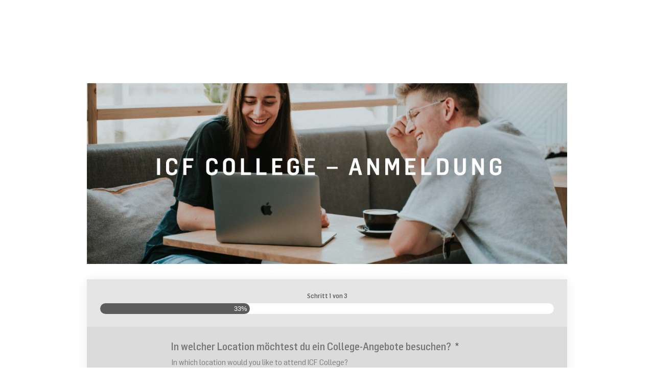

--- FILE ---
content_type: text/html; charset=UTF-8
request_url: https://www.icf.church/college/anmeldung/?location=Online&lightbox
body_size: 31818
content:
<!DOCTYPE html>
<html lang="de-DE">
<head>
    <meta charset="utf-8">
    <title>ICF College &#x2d; Anmeldung &ndash; ICF College</title>

    <meta name="viewport" content="width=device-width, initial-scale=1.0" id="page-viewport">
    <meta http-equiv="X-UA-Compatible" content="IE=Edge"/>
<script type="text/javascript"> var gform;gform||(document.addEventListener("gform_main_scripts_loaded",function(){gform.scriptsLoaded=!0}),document.addEventListener("gform/theme/scripts_loaded",function(){gform.themeScriptsLoaded=!0}),window.addEventListener("DOMContentLoaded",function(){gform.domLoaded=!0}),gform={domLoaded:!1,scriptsLoaded:!1,themeScriptsLoaded:!1,isFormEditor:()=>"function"==typeof InitializeEditor,callIfLoaded:function(o){return!(!gform.domLoaded||!gform.scriptsLoaded||!gform.themeScriptsLoaded&&!gform.isFormEditor()||(gform.isFormEditor()&&console.warn("The use of gform.initializeOnLoaded() is deprecated in the form editor context and will be removed in Gravity Forms 3.1."),o(),0))},initializeOnLoaded:function(o){gform.callIfLoaded(o)||(document.addEventListener("gform_main_scripts_loaded",()=>{gform.scriptsLoaded=!0,gform.callIfLoaded(o)}),document.addEventListener("gform/theme/scripts_loaded",()=>{gform.themeScriptsLoaded=!0,gform.callIfLoaded(o)}),window.addEventListener("DOMContentLoaded",()=>{gform.domLoaded=!0,gform.callIfLoaded(o)}))},hooks:{action:{},filter:{}},addAction:function(o,r,e,t){gform.addHook("action",o,r,e,t)},addFilter:function(o,r,e,t){gform.addHook("filter",o,r,e,t)},doAction:function(o){gform.doHook("action",o,arguments)},applyFilters:function(o){return gform.doHook("filter",o,arguments)},removeAction:function(o,r){gform.removeHook("action",o,r)},removeFilter:function(o,r,e){gform.removeHook("filter",o,r,e)},addHook:function(o,r,e,t,n){null==gform.hooks[o][r]&&(gform.hooks[o][r]=[]);var d=gform.hooks[o][r];null==n&&(n=r+"_"+d.length),gform.hooks[o][r].push({tag:n,callable:e,priority:t=null==t?10:t})},doHook:function(r,o,e){var t;if(e=Array.prototype.slice.call(e,1),null!=gform.hooks[r][o]&&((o=gform.hooks[r][o]).sort(function(o,r){return o.priority-r.priority}),o.forEach(function(o){"function"!=typeof(t=o.callable)&&(t=window[t]),"action"==r?t.apply(null,e):e[0]=t.apply(null,e)})),"filter"==r)return e[0]},removeHook:function(o,r,t,n){var e;null!=gform.hooks[o][r]&&(e=(e=gform.hooks[o][r]).filter(function(o,r,e){return!!(null!=n&&n!=o.tag||null!=t&&t!=o.priority)}),gform.hooks[o][r]=e)}}); </script>

	
    <!--
		HEY YOU!
		Yes, YOU! You're reading our source-code... Great! We know it can get better.

		How about joining our web-developer Team?
		Drop us a line at web(at)icf.ch

		We'd love to hear from you!
	-->

    <meta name="author" content="ICF">

    <link rel="icon" type="image/png"
          href="/wp-content/themes/avantgarde3-cooperate/img/icons/favicon.ico"/>
    <link rel="shortcut icon" href="/wp-content/themes/avantgarde3-cooperate/img/icons/favicon.ico"
          type="image/x-icon"/>
    <link rel="icon" href="/wp-content/themes/avantgarde3-cooperate/img/icons/favicon.ico"
          type="image/x-icon"/>

    <link rel="apple-touch-icon"
          href="/wp-content/themes/avantgarde3-cooperate/img/icons/apple-touch-icon-57x57.png"/>
    <link rel="apple-touch-icon" sizes="76x76"
          href="/wp-content/themes/avantgarde3-cooperate/img/icons/apple-touch-icon-76x76.png"/>
    <link rel="apple-touch-icon" sizes="120x120"
          href="/wp-content/themes/avantgarde3-cooperate/img/icons/apple-touch-icon-120x120.png"/>
    <link rel="apple-touch-icon" sizes="152x152"
          href="/wp-content/themes/avantgarde3-cooperate/img/icons/apple-touch-icon-152x152.png"/>
    <link rel="apple-touch-icon"
          href="/wp-content/themes/avantgarde3-cooperate/img/icons/apple-touch-icon-precomposed.png"/>

    <meta name="msapplication-square70x70logo"
          content="/wp-content/themes/avantgarde3-cooperate/img/icons/tiny.png"/>
    <meta name="msapplication-square150x150logo"
          content="/wp-content/themes/avantgarde3-cooperate/img/icons/square.png"/>
    <meta name="msapplication-wide310x150logo"
          content="/wp-content/themes/avantgarde3-cooperate/img/icons/wide.png"/>
    <meta name="msapplication-square310x310logo"
          content="/wp-content/themes/avantgarde3-cooperate/img/icons/large.png"/>
    <!-- HTML5 shim and Respond.js IE8 support of HTML5 elements and media queries -->
    <!--[if lt IE 9]>
    <script src="https://oss.maxcdn.com/html5shiv/3.7.2/html5shiv.min.js"></script>
    <script src="https://oss.maxcdn.com/respond/1.4.2/respond.min.js"></script>
    <![endif]-->

    <link rel="fontcss"
          href="/wp-content/themes/avantgarde3-cooperate/terrific/assets/fonts/flamaultracondensed/flamaultracondensed.woff.css"
          id="flamaultracondensed"/>
    <link rel="fontcss"
          href="/wp-content/themes/avantgarde3-cooperate/terrific/assets/fonts/flamasemicondensed/flamasemicondensed.woff.css"
          id="flamasemicondensed"/>
    <link rel="fontcss" href="/wp-content/themes/avantgarde3-cooperate/terrific/assets/fonts/flamacondensed/flamacondensed.woff.css"
          id="flamacondensed"/>
    <link rel="fontcss" href="/wp-content/themes/avantgarde3-cooperate/terrific/assets/fonts/hoffline/hoffline.woff.css"
          id="hoffline"/>

	
<!-- The SEO Framework von Sybre Waaijer -->
<meta property="og:image" content="https://www.icf.church/college/wp-content/uploads/sites/90/2020/11/DSC05349-scaled.jpg" />
<meta property="og:image:width" content="2560" />
<meta property="og:image:height" content="1708" />
<meta property="og:locale" content="de_DE" />
<meta property="og:type" content="website" />
<meta property="og:title" content="ICF College &#x2d; Anmeldung &ndash; ICF College" />
<meta property="og:url" content="https://www.icf.church/college/anmeldung/" />
<meta property="og:site_name" content="ICF College" />
<meta name="twitter:card" content="summary_large_image" />
<meta name="twitter:title" content="ICF College &#x2d; Anmeldung &ndash; ICF College" />
<meta name="twitter:image" content="https://www.icf.church/college/wp-content/uploads/sites/90/2020/11/DSC05349-scaled.jpg" />
<meta name="twitter:image:width" content="2560" />
<meta name="twitter:image:height" content="1708" />
<link rel="canonical" href="https://www.icf.church/college/anmeldung/" />
<script type="application/ld+json">{"@context":"https://schema.org","@type":"BreadcrumbList","itemListElement":[{"@type":"ListItem","position":1,"item":{"@id":"https://www.icf.church/college/","name":"ICF College &#x2d; Empowering people"}},{"@type":"ListItem","position":2,"item":{"@id":"https://www.icf.church/college/anmeldung/","name":"ICF College &#8211; Anmeldung"}}]}</script>
<meta name="google-site-verification" content="01vlUwk-EepW9QTNfHxXqeRG-_UIB3QArS9pbsjSKj8" />
<!-- / The SEO Framework von Sybre Waaijer | 11.51ms meta | 0.62ms boot -->

<link rel='dns-prefetch' href='//s.w.org' />
		<script type="text/javascript">
			window._wpemojiSettings = {"baseUrl":"https:\/\/s.w.org\/images\/core\/emoji\/12.0.0-1\/72x72\/","ext":".png","svgUrl":"https:\/\/s.w.org\/images\/core\/emoji\/12.0.0-1\/svg\/","svgExt":".svg","source":{"concatemoji":"https:\/\/www.icf.church\/college\/wp-includes\/js\/wp-emoji-release.min.js?ver=5.4.2"}};
			/*! This file is auto-generated */
			!function(e,a,t){var r,n,o,i,p=a.createElement("canvas"),s=p.getContext&&p.getContext("2d");function c(e,t){var a=String.fromCharCode;s.clearRect(0,0,p.width,p.height),s.fillText(a.apply(this,e),0,0);var r=p.toDataURL();return s.clearRect(0,0,p.width,p.height),s.fillText(a.apply(this,t),0,0),r===p.toDataURL()}function l(e){if(!s||!s.fillText)return!1;switch(s.textBaseline="top",s.font="600 32px Arial",e){case"flag":return!c([127987,65039,8205,9895,65039],[127987,65039,8203,9895,65039])&&(!c([55356,56826,55356,56819],[55356,56826,8203,55356,56819])&&!c([55356,57332,56128,56423,56128,56418,56128,56421,56128,56430,56128,56423,56128,56447],[55356,57332,8203,56128,56423,8203,56128,56418,8203,56128,56421,8203,56128,56430,8203,56128,56423,8203,56128,56447]));case"emoji":return!c([55357,56424,55356,57342,8205,55358,56605,8205,55357,56424,55356,57340],[55357,56424,55356,57342,8203,55358,56605,8203,55357,56424,55356,57340])}return!1}function d(e){var t=a.createElement("script");t.src=e,t.defer=t.type="text/javascript",a.getElementsByTagName("head")[0].appendChild(t)}for(i=Array("flag","emoji"),t.supports={everything:!0,everythingExceptFlag:!0},o=0;o<i.length;o++)t.supports[i[o]]=l(i[o]),t.supports.everything=t.supports.everything&&t.supports[i[o]],"flag"!==i[o]&&(t.supports.everythingExceptFlag=t.supports.everythingExceptFlag&&t.supports[i[o]]);t.supports.everythingExceptFlag=t.supports.everythingExceptFlag&&!t.supports.flag,t.DOMReady=!1,t.readyCallback=function(){t.DOMReady=!0},t.supports.everything||(n=function(){t.readyCallback()},a.addEventListener?(a.addEventListener("DOMContentLoaded",n,!1),e.addEventListener("load",n,!1)):(e.attachEvent("onload",n),a.attachEvent("onreadystatechange",function(){"complete"===a.readyState&&t.readyCallback()})),(r=t.source||{}).concatemoji?d(r.concatemoji):r.wpemoji&&r.twemoji&&(d(r.twemoji),d(r.wpemoji)))}(window,document,window._wpemojiSettings);
		</script>
		<style type="text/css">
img.wp-smiley,
img.emoji {
	display: inline !important;
	border: none !important;
	box-shadow: none !important;
	height: 1em !important;
	width: 1em !important;
	margin: 0 .07em !important;
	vertical-align: -0.1em !important;
	background: none !important;
	padding: 0 !important;
}
</style>
	<link rel='stylesheet' id='avia_accordion_css-css'  href='https://www.icf.church/college/wp-content/themes/enfold/config-templatebuilder/avia-template-builder/assets/css/avia-accordion.css?ver=0.8' type='text/css' media='all' />
<link rel='stylesheet' id='avia_video_lazyloading_css-css'  href='https://www.icf.church/college/wp-content/themes/enfold/config-templatebuilder/avia-template-builder/assets/css/lite-yt-embed.css?ver=0.8' type='text/css' media='all' />
<link rel='stylesheet' id='wp-block-library-css'  href='https://www.icf.church/college/wp-includes/css/dist/block-library/style.min.css?ver=5.4.2' type='text/css' media='all' />
<link rel='stylesheet' id='campaignsuite-forms-css'  href='https://www.icf.church/college/wp-content/plugins/campaignsuite-forms/frontend/assets/app.css?ver=1.11.32' type='text/css' media='all' />
<link rel='stylesheet' id='app-styles-css'  href='https://www.icf.church/college/wp-content/themes/avantgarde3-cooperate/terrific/app.css?min&#038;ver=593ed86d9e989b97a31fa84858ccd5a0' type='text/css' media='screen' />
<script type="text/javascript">
            window._nslDOMReady = function (callback) {
                if ( document.readyState === "complete" || document.readyState === "interactive" ) {
                    callback();
                } else {
                    document.addEventListener( "DOMContentLoaded", callback );
                }
            };
            </script><script type='text/javascript' src='https://www.icf.church/college/wp-includes/js/jquery/jquery.js?ver=1.12.4-wp'></script>
<script type='text/javascript' src='https://www.icf.church/college/wp-includes/js/jquery/jquery-migrate.min.js?ver=1.4.1'></script>
<script type='text/javascript' src='https://www.icf.church/college/wp-content/themes/avantgarde3-cooperate/terrific/fonts/fonts.js?min&#038;ver=593ed86d9e989b97a31fa84858ccd5a0'></script>
<script type='text/javascript'>
/* <![CDATA[ */
var frontendajax = {"ajax_url":"https:\/\/www.icf.church\/college\/wp-admin\/admin-ajax.php"};
/* ]]> */
</script>
<script type='text/javascript' src='https://www.icf.church/college/wp-content/plugins/campaignsuite-forms/frontend/assets/app.js?ver=1.11.32'></script>
<script type='text/javascript' src='https://www.icf.church/college/wp-content/themes/enfold/js/avia-compat.js?ver=2'></script>
<link rel='https://api.w.org/' href='https://www.icf.church/college/wp-json/' />
<link rel="alternate" type="application/json+oembed" href="https://www.icf.church/college/wp-json/oembed/1.0/embed?url=https%3A%2F%2Fwww.icf.church%2Fcollege%2Fanmeldung%2F" />
<link rel="alternate" type="text/xml+oembed" href="https://www.icf.church/college/wp-json/oembed/1.0/embed?url=https%3A%2F%2Fwww.icf.church%2Fcollege%2Fanmeldung%2F&#038;format=xml" />
<meta name="cs-page-slug" content="anmeldung" /><meta name="cs-page-title" content="ICF College &#8211; Anmeldung" /><!-- Global site tag (gtag.js) - Google Analytics -->
<script async src="https://www.googletagmanager.com/gtag/js?id=UA-29821237-1"></script>
<script>
  window.dataLayer = window.dataLayer || [];
  function gtag(){dataLayer.push(arguments);}
  gtag('js', new Date());

  gtag('config', 'UA-29821237-1');
</script>

<!-- Global site tag (gtag.js) - Google Ads -->
<script async src="https://www.googletagmanager.com/gtag/js?id=AW-833085037"></script>
<script>
  window.dataLayer = window.dataLayer || [];
  function gtag(){dataLayer.push(arguments);}
  gtag('js', new Date());

  gtag('config', 'AW-833085037');
</script>

<!-- Global site tag (gtag.js) - Google Ads -->
<script async src="https://www.googletagmanager.com/gtag/js?id=AW-746898380"></script>
<script>
  window.dataLayer = window.dataLayer || [];
  function gtag(){dataLayer.push(arguments);}
  gtag('js', new Date());

  gtag('config', 'AW-746898380');
</script>

<!-- Facebook Pixel Code -->
<script>
  !function(f,b,e,v,n,t,s)
  {if(f.fbq)return;n=f.fbq=function(){n.callMethod?
  n.callMethod.apply(n,arguments):n.queue.push(arguments)};
  if(!f._fbq)f._fbq=n;n.push=n;n.loaded=!0;n.version='2.0';
  n.queue=[];t=b.createElement(e);t.async=!0;
  t.src=v;s=b.getElementsByTagName(e)[0];
  s.parentNode.insertBefore(t,s)}(window, document,'script',
  'https://connect.facebook.net/en_US/fbevents.js');
  fbq('init', '168901673659678');
  fbq('track', 'PageView');
</script>
<!-- End Facebook Pixel Code -->

<!-- Pardot Tracking Code -->
<script type='text/javascript'>
piAId = '802753';
piCId = '26725';
piHostname = 'go.icf.church';

(function() {
function async_load(){
var s = document.createElement('script'); s.type = 'text/javascript';
s.src = ('https:' == document.location.protocol ? 'https://' : 'http://') + piHostname + '/pd.js';
var c = document.getElementsByTagName('script')[0]; c.parentNode.insertBefore(s, c);
}
if(window.attachEvent) { window.attachEvent('onload', async_load); }
else { window.addEventListener('load', async_load, false); }
})();
</script>
<!-- End Pardot Tracking Code --><style>
h3 {
    color: #000;
    font-style: normal;
    line-height: 1.0em;
    font-size: 3.5rem;
    letter-spacing: normal;
    text-transform: none;
    margin-bottom: 0.25em;
}

.btn,
.site-container .btn,
.site-container .btn-primary,
.site-container input[type=submit],
.site-container input[type=reset] {
    background-color: #000000;
}

.avia-section.main_color .btn {
    background-color: #000000;
    color: #ffffff;
}

.avia-section.main_color .btn:hover {
    background-color: #373737;
}

.avia-section.main_color .btn:active {
    background-color: #bf5161;
}

footer {
    background-color: #000
}

.mod-page-content .row .avia-team-member, .mod-page-content .row .mod-product-box, .mod-page-content .row .alternate_color, .mod-page-content .row .important_color {
    align-self: stretch;
    flex: 1 100%;
    background: #ffffff;
}

.mod-product-box h2 {
    color: #000;
    margin: 0 1.5vmax 0.75vmax;
}

.mod-navigation.navbar .nav li a,
.mod-page-content .avia-section.header_color .avia_textblock a.av-icon-char,
.mod-page-content a.av-icon-char {
    color: black;
}

.mod-page-content .avia-section.header_color .avia_textblock a.av-icon-char:hover,
.mod-page-content a.av-icon-char:hover {
    opacity: 0.8;
}
/*
#top .gform_wrapper .gform_body {
    background: white;
    color: black;
}

#top .gform_wrapper .gform_body input,
#top .gform_wrapper .gform_body textarea {
    background: #e5e5e5;
    color: black;
    border-color: #ababab;
}

#wpbdp-submit-page .elvanto-form-group .checkbox input[type="checkbox"]:after, #wpbdp-listing-form-fields .elvanto-form-group .checkbox input[type="checkbox"]:after, #top .elvanto-form .elvanto-form-group .checkbox input[type="checkbox"]:after, #top .gform_wrapper .elvanto-form-group .checkbox input[type="checkbox"]:after, #wpbdp-submit-page .checkbox-group input[type="checkbox"]:after, #wpbdp-listing-form-fields .checkbox-group input[type="checkbox"]:after, #top .elvanto-form .checkbox-group input[type="checkbox"]:after, #top .gform_wrapper .checkbox-group input[type="checkbox"]:after, #wpbdp-submit-page .gfield_checkbox input[type="checkbox"]:after, #wpbdp-listing-form-fields .gfield_checkbox input[type="checkbox"]:after, #top .elvanto-form .gfield_checkbox input[type="checkbox"]:after, #top .gform_wrapper .gfield_checkbox input[type="checkbox"]:after, #wpbdp-submit-page .gfield_radio input[type="checkbox"]:after, #wpbdp-listing-form-fields .gfield_radio input[type="checkbox"]:after, #top .elvanto-form .gfield_radio input[type="checkbox"]:after, #top .gform_wrapper .gfield_radio input[type="checkbox"]:after {
    background-color: #ababab;
    border-color: #ababab;
}

.gform_footer {
    background: white;
}
*/
.accordion &gt; section.av_accordion_section &gt; div.accordion_title {
    background-color: black;
}

#visually-hidden {
    display: none;
}
</style><link rel="shortcut icon" type="image/x-icon" href="/wp-content/themes/avantgarde3-cooperate/img/icons/favicon.ico" />
<link rel="profile" href="http://gmpg.org/xfn/11" />
<link rel="pingback" href="https://www.icf.church/college/xmlrpc.php" />
<!--[if lt IE 9]><script src="https://www.icf.church/college/wp-content/themes/enfold/js/html5shiv.js"></script><![endif]--><style type="text/css">div.nsl-container[data-align="left"] {
    text-align: left;
}

div.nsl-container[data-align="center"] {
    text-align: center;
}

div.nsl-container[data-align="right"] {
    text-align: right;
}


div.nsl-container div.nsl-container-buttons a[data-plugin="nsl"] {
    text-decoration: none;
    box-shadow: none;
    border: 0;
}

div.nsl-container .nsl-container-buttons {
    display: flex;
    padding: 5px 0;
}

div.nsl-container.nsl-container-block .nsl-container-buttons {
    display: inline-grid;
    grid-template-columns: minmax(145px, auto);
}

div.nsl-container-block-fullwidth .nsl-container-buttons {
    flex-flow: column;
    align-items: center;
}

div.nsl-container-block-fullwidth .nsl-container-buttons a,
div.nsl-container-block .nsl-container-buttons a {
    flex: 1 1 auto;
    display: block;
    margin: 5px 0;
    width: 100%;
}

div.nsl-container-inline {
    margin: -5px;
    text-align: left;
}

div.nsl-container-inline .nsl-container-buttons {
    justify-content: center;
    flex-wrap: wrap;
}

div.nsl-container-inline .nsl-container-buttons a {
    margin: 5px;
    display: inline-block;
}

div.nsl-container-grid .nsl-container-buttons {
    flex-flow: row;
    align-items: center;
    flex-wrap: wrap;
}

div.nsl-container-grid .nsl-container-buttons a {
    flex: 1 1 auto;
    display: block;
    margin: 5px;
    max-width: 280px;
    width: 100%;
}

@media only screen and (min-width: 650px) {
    div.nsl-container-grid .nsl-container-buttons a {
        width: auto;
    }
}

div.nsl-container .nsl-button {
    cursor: pointer;
    vertical-align: top;
    border-radius: 4px;
}

div.nsl-container .nsl-button-default {
    color: #fff;
    display: flex;
}

div.nsl-container .nsl-button-icon {
    display: inline-block;
}

div.nsl-container .nsl-button-svg-container {
    flex: 0 0 auto;
    padding: 8px;
    display: flex;
    align-items: center;
}

div.nsl-container svg {
    height: 24px;
    width: 24px;
    vertical-align: top;
}

div.nsl-container .nsl-button-default div.nsl-button-label-container {
    margin: 0 24px 0 12px;
    padding: 10px 0;
    font-family: Helvetica, Arial, sans-serif;
    font-size: 16px;
    line-height: 20px;
    letter-spacing: .25px;
    overflow: hidden;
    text-align: center;
    text-overflow: clip;
    white-space: nowrap;
    flex: 1 1 auto;
    -webkit-font-smoothing: antialiased;
    -moz-osx-font-smoothing: grayscale;
    text-transform: none;
    display: inline-block;
}

div.nsl-container .nsl-button-google[data-skin="dark"] .nsl-button-svg-container {
    margin: 1px;
    padding: 7px;
    border-radius: 3px;
    background: #fff;
}

div.nsl-container .nsl-button-google[data-skin="light"] {
    border-radius: 1px;
    box-shadow: 0 1px 5px 0 rgba(0, 0, 0, .25);
    color: RGBA(0, 0, 0, 0.54);
}

div.nsl-container .nsl-button-apple .nsl-button-svg-container {
    padding: 0 6px;
}

div.nsl-container .nsl-button-apple .nsl-button-svg-container svg {
    height: 40px;
    width: auto;
}

div.nsl-container .nsl-button-apple[data-skin="light"] {
    color: #000;
    box-shadow: 0 0 0 1px #000;
}

div.nsl-container .nsl-button-facebook[data-skin="white"] {
    color: #000;
    box-shadow: inset 0 0 0 1px #000;
}

div.nsl-container .nsl-button-facebook[data-skin="light"] {
    color: #1877F2;
    box-shadow: inset 0 0 0 1px #1877F2;
}

div.nsl-container .nsl-button-spotify[data-skin="white"] {
    color: #191414;
    box-shadow: inset 0 0 0 1px #191414;
}

div.nsl-container .nsl-button-apple div.nsl-button-label-container {
    font-size: 17px;
    font-family: -apple-system, BlinkMacSystemFont, "Segoe UI", Roboto, Helvetica, Arial, sans-serif, "Apple Color Emoji", "Segoe UI Emoji", "Segoe UI Symbol";
}

div.nsl-container .nsl-button-slack div.nsl-button-label-container {
    font-size: 17px;
    font-family: -apple-system, BlinkMacSystemFont, "Segoe UI", Roboto, Helvetica, Arial, sans-serif, "Apple Color Emoji", "Segoe UI Emoji", "Segoe UI Symbol";
}

div.nsl-container .nsl-button-slack[data-skin="light"] {
    color: #000000;
    box-shadow: inset 0 0 0 1px #DDDDDD;
}

div.nsl-container .nsl-button-tiktok[data-skin="light"] {
    color: #161823;
    box-shadow: 0 0 0 1px rgba(22, 24, 35, 0.12);
}


div.nsl-container .nsl-button-kakao {
    color: rgba(0, 0, 0, 0.85);
}

.nsl-clear {
    clear: both;
}

.nsl-container {
    clear: both;
}

.nsl-disabled-provider .nsl-button {
    filter: grayscale(1);
    opacity: 0.8;
}

/*Button align start*/

div.nsl-container-inline[data-align="left"] .nsl-container-buttons {
    justify-content: flex-start;
}

div.nsl-container-inline[data-align="center"] .nsl-container-buttons {
    justify-content: center;
}

div.nsl-container-inline[data-align="right"] .nsl-container-buttons {
    justify-content: flex-end;
}


div.nsl-container-grid[data-align="left"] .nsl-container-buttons {
    justify-content: flex-start;
}

div.nsl-container-grid[data-align="center"] .nsl-container-buttons {
    justify-content: center;
}

div.nsl-container-grid[data-align="right"] .nsl-container-buttons {
    justify-content: flex-end;
}

div.nsl-container-grid[data-align="space-around"] .nsl-container-buttons {
    justify-content: space-around;
}

div.nsl-container-grid[data-align="space-between"] .nsl-container-buttons {
    justify-content: space-between;
}

/* Button align end*/

/* Redirect */

#nsl-redirect-overlay {
    display: flex;
    flex-direction: column;
    justify-content: center;
    align-items: center;
    position: fixed;
    z-index: 1000000;
    left: 0;
    top: 0;
    width: 100%;
    height: 100%;
    backdrop-filter: blur(1px);
    background-color: RGBA(0, 0, 0, .32);;
}

#nsl-redirect-overlay-container {
    display: flex;
    flex-direction: column;
    justify-content: center;
    align-items: center;
    background-color: white;
    padding: 30px;
    border-radius: 10px;
}

#nsl-redirect-overlay-spinner {
    content: '';
    display: block;
    margin: 20px;
    border: 9px solid RGBA(0, 0, 0, .6);
    border-top: 9px solid #fff;
    border-radius: 50%;
    box-shadow: inset 0 0 0 1px RGBA(0, 0, 0, .6), 0 0 0 1px RGBA(0, 0, 0, .6);
    width: 40px;
    height: 40px;
    animation: nsl-loader-spin 2s linear infinite;
}

@keyframes nsl-loader-spin {
    0% {
        transform: rotate(0deg)
    }
    to {
        transform: rotate(360deg)
    }
}

#nsl-redirect-overlay-title {
    font-family: -apple-system, BlinkMacSystemFont, "Segoe UI", Roboto, Oxygen-Sans, Ubuntu, Cantarell, "Helvetica Neue", sans-serif;
    font-size: 18px;
    font-weight: bold;
    color: #3C434A;
}

#nsl-redirect-overlay-text {
    font-family: -apple-system, BlinkMacSystemFont, "Segoe UI", Roboto, Oxygen-Sans, Ubuntu, Cantarell, "Helvetica Neue", sans-serif;
    text-align: center;
    font-size: 14px;
    color: #3C434A;
}

/* Redirect END*/</style><style type="text/css">/* Notice fallback */
#nsl-notices-fallback {
    position: fixed;
    right: 10px;
    top: 10px;
    z-index: 10000;
}

.admin-bar #nsl-notices-fallback {
    top: 42px;
}

#nsl-notices-fallback > div {
    position: relative;
    background: #fff;
    border-left: 4px solid #fff;
    box-shadow: 0 1px 1px 0 rgba(0, 0, 0, .1);
    margin: 5px 15px 2px;
    padding: 1px 20px;
}

#nsl-notices-fallback > div.error {
    display: block;
    border-left-color: #dc3232;
}

#nsl-notices-fallback > div.updated {
    display: block;
    border-left-color: #46b450;
}

#nsl-notices-fallback p {
    margin: .5em 0;
    padding: 2px;
}

#nsl-notices-fallback > div:after {
    position: absolute;
    right: 5px;
    top: 5px;
    content: '\00d7';
    display: block;
    height: 16px;
    width: 16px;
    line-height: 16px;
    text-align: center;
    font-size: 20px;
    cursor: pointer;
}</style>		<style type="text/css" id="wp-custom-css">
			body .gform_wrapper input[type='radio'] {
  margin-right: .5em;
	margin-bottom: 0.3rem;
}
		</style>
		</head>
<body class="page-template-default page page-id-7105 mod mod-page" id="top">
<div class="site-container ">
    <div class="content-wrapper">

<div class="mod mod-page-content">
	<div  class='main_color container_wrap sidebar_right'   ><div class='container' ><div class='template-page content  av-content-small alpha units'><div class='post-entry post-entry-type-page post-entry-7105'><div class='entry-content-wrapper clearfix'></div><div class="row"><div class="flex_column  av_one_full col-sm-12 col-xs-12  first  avia-builder-el-0  el_before_av_one_full  avia-builder-el-first  "><div class='avia-image-container  av-styling-  avia-builder-el-1  avia-builder-el-no-sibling  avia-align-center '  itemscope="itemscope" itemtype="https://schema.org/ImageObject"  ><div class='avia-image-container-inner'><img class='avia_image ' src='https://www.icf.church/college/wp-content/uploads/sites/90/2020/12/Bildschirmfoto-2020-12-03-um-09.16.09.png' alt='' title='Bildschirmfoto 2020-12-03 um 09.16.09'   itemprop="contentURL"  /></div></div></div>
</div><div class="row"><div class="flex_column  av_one_full col-sm-12 col-xs-12  first  avia-builder-el-2  el_after_av_one_full  avia-builder-el-last  column-top-margin"><script type="text/javascript"></script>
                <div class='gf_browser_chrome gform_wrapper gform_legacy_markup_wrapper gform-theme--no-framework' data-form-theme='legacy' data-form-index='0' id='gform_wrapper_30' style='display:none'><div id='gf_30' class='gform_anchor' tabindex='-1'></div><form method='post' enctype='multipart/form-data' target='gform_ajax_frame_30' id='gform_30'  action='/college/anmeldung/?location=Online&#038;lightbox#gf_30' data-formid='30' novalidate autocomplete="something-new" data-form_title="College Track Anmeldung" data-nr_of_pages="3" data-decimal_separator="."   >
        <div id='gf_progressbar_wrapper_30' class='gf_progressbar_wrapper' data-start-at-zero=''>
        	<h3 class="gf_progressbar_title">Schritt <span class='gf_step_current_page'>1</span> von <span class='gf_step_page_count'>3</span><span class='gf_step_page_name'></span>
        	</h3>
            <div class='gf_progressbar gf_progressbar_blue' aria-hidden='true'>
                <div class='gf_progressbar_percentage percentbar_blue percentbar_33' style='width:33%;'><span>33%</span></div>
            </div></div>
                        <div class='gform-body gform_body'><div id='gform_page_30_1' class='gform_page ' data-js='page-field-id-0' >
                                    <div class='gform_page_fields'><ul id='gform_fields_30' class='gform_fields top_label form_sublabel_below description_above validation_below'><li id="field_30_144" class="gfield gfield--type-select gfield--input-type-select gfield--width-full gfield_contains_required field_sublabel_below gfield--has-description field_description_above field_validation_below gfield_visibility_visible"  data-js-reload="field_30_144" ><label class='gfield_label gform-field-label' for='input_30_144'>In welcher Location möchtest du ein College-Angebote besuchen?<span class="gfield_required"><span class="gfield_required gfield_required_asterisk">*</span></span></label><div class='gfield_description' id='gfield_description_30_144'>In which location would you like to attend ICF College?</div><div class='ginput_container ginput_container_select'><select name='input_144' id='input_30_144' class='medium gfield_select'  aria-describedby="gfield_description_30_144"  aria-required="true" aria-invalid="false" ><option value='ICF Zürich' >Zürich (Vor Ort &amp; Zoom)</option><option value='Online' selected='selected'>Online - Selbststudium</option><option value='ICF München' >München (Vor Ort &amp; Zoom)</option><option value='ICF Hamburg' >Hamburg</option><option value='ICF Mannheim' >Mannheim</option><option value='ICF Bielefeld' >Bielefeld</option><option value='ICF St. Gallen' >St. Gallen</option><option value='ICF Chur' >Chur</option><option value='ICF Berlin' >Berlin</option><option value='ICF Salzburg' >Salzburg</option><option value='ICF Reutlingen' >Reutlingen</option><option value='ICF Leiden' >Leiden</option><option value='ICF Karlsruhe' >Karlsruhe</option><option value='ICF Essen' >Essen</option><option value='ICF Mittelland' >Mittelland</option><option value='' >BITTE LOCATION AUSWÄHLEN</option></select></div></li><li id="field_30_142" class="gfield gfield--type-product gfield--type-choice gfield--input-type-radio gfield--width-full gfield_price gfield_price_30_142 gfield_product_30_142 gfield_contains_required field_sublabel_below gfield--has-description field_description_above field_validation_below gfield_visibility_visible"  data-js-reload="field_30_142" ><label class='gfield_label gform-field-label' >Welchen Jahres-Track möchtest du absolvieren?<span class="gfield_required"><span class="gfield_required gfield_required_asterisk">*</span></span></label><div class='gfield_description' id='gfield_description_30_142'>Which annual track would you like to complete?
</div><div class='ginput_container ginput_container_radio'><ul class='gfield_radio' id='input_30_142'>
			<li class='gchoice gchoice_30_142_0'>
				<input autocomplete="something-new"  name='input_142' type='radio' value='BIBLE TRACK|690'  id='choice_30_142_0'    />
				<label for='choice_30_142_0' id='label_30_142_0' class='gform-field-label gform-field-label--type-inline'>BIBLE TRACK</label>
			</li>
			<li class='gchoice gchoice_30_142_1'>
				<input autocomplete="something-new"  name='input_142' type='radio' value='FAITH TRACK|0'  id='choice_30_142_1'    />
				<label for='choice_30_142_1' id='label_30_142_1' class='gform-field-label gform-field-label--type-inline'>FAITH TRACK</label>
			</li>
			<li class='gchoice gchoice_30_142_2'>
				<input autocomplete="something-new"  name='input_142' type='radio' value='LEADERSHIP TRACK|690'  id='choice_30_142_2'    />
				<label for='choice_30_142_2' id='label_30_142_2' class='gform-field-label gform-field-label--type-inline'>LEADERSHIP TRACK</label>
			</li>
			<li class='gchoice gchoice_30_142_3'>
				<input autocomplete="something-new"  name='input_142' type='radio' value='PASTORS AND KEY LEADERS TRACK|1000'  id='choice_30_142_3'    />
				<label for='choice_30_142_3' id='label_30_142_3' class='gform-field-label gform-field-label--type-inline'>PASTORS AND KEY LEADERS TRACK</label>
			</li>
			<li class='gchoice gchoice_30_142_4'>
				<input autocomplete="something-new"  name='input_142' type='radio' value='THEOLOGY TRACK|690'  id='choice_30_142_4'    />
				<label for='choice_30_142_4' id='label_30_142_4' class='gform-field-label gform-field-label--type-inline'>THEOLOGY TRACK</label>
			</li></ul></div></li><li id="field_30_165" class="gfield gfield--type-html gfield--input-type-html gfield--width-full gfield_html gfield_html_formatted field_sublabel_below gfield--no-description field_description_above field_validation_below gfield_visibility_visible"  data-js-reload="field_30_165" ><b>WICHTIG</b>
<br>Eine definitive Teilnahme an diesem Track wird erst nach erfolgreicher Bestätigung möglich sein. Dieser Track richtet sich an alle Leaders von Leaders in der ICF Church. Eine Bestätigung durch den Pastor ist erforderlich.

//

IMPORTANT
Please note that definitive participation in this track is only possible after successful confirmation. This track is aimed at all Leaders of Leaders in the ICF Church. Confirmation by the pastor is required.</li><li id="field_30_150" class="gfield gfield--type-radio gfield--type-choice gfield--input-type-radio gfield_contains_required field_sublabel_below gfield--has-description field_description_above field_validation_below gfield_visibility_visible"  data-js-reload="field_30_150" ><label class='gfield_label gform-field-label' >Art deines Tracks<span class="gfield_required"><span class="gfield_required gfield_required_asterisk">*</span></span></label><div class='gfield_description' id='gfield_description_30_150'>Auf welche Art möchtest du deinen Bibel Track in München besuchen? </div><div class='ginput_container ginput_container_radio'><ul class='gfield_radio' id='input_30_150'>
			<li class='gchoice gchoice_30_150_0'>
				<input autocomplete="something-new"  name='input_150' type='radio' value='Vor Ort'  id='choice_30_150_0'    />
				<label for='choice_30_150_0' id='label_30_150_0' class='gform-field-label gform-field-label--type-inline'>LIVE vor Ort</label>
			</li>
			<li class='gchoice gchoice_30_150_1'>
				<input autocomplete="something-new"  name='input_150' type='radio' value='Per Zoom'  id='choice_30_150_1'    />
				<label for='choice_30_150_1' id='label_30_150_1' class='gform-field-label gform-field-label--type-inline'>LIVE per Zoom - Online</label>
			</li></ul></div></li><li id="field_30_154" class="gfield gfield--type-radio gfield--type-choice gfield--input-type-radio gfield--width-full gfield_contains_required field_sublabel_below gfield--has-description field_description_above field_validation_below gfield_visibility_visible"  data-js-reload="field_30_154" ><label class='gfield_label gform-field-label' >Art deines Tracks<span class="gfield_required"><span class="gfield_required gfield_required_asterisk">*</span></span></label><div class='gfield_description' id='gfield_description_30_154'>Auf welche Art möchtest du deinen Track besuchen? 
//
In what way would you like to attend your Track?

</div><div class='ginput_container ginput_container_radio'><ul class='gfield_radio' id='input_30_154'>
			<li class='gchoice gchoice_30_154_0'>
				<input autocomplete="something-new"  name='input_154' type='radio' value='Vor Ort'  id='choice_30_154_0'    />
				<label for='choice_30_154_0' id='label_30_154_0' class='gform-field-label gform-field-label--type-inline'>LIVE vor Ort</label>
			</li>
			<li class='gchoice gchoice_30_154_1'>
				<input autocomplete="something-new"  name='input_154' type='radio' value='Per Zoom'  id='choice_30_154_1'    />
				<label for='choice_30_154_1' id='label_30_154_1' class='gform-field-label gform-field-label--type-inline'>LIVE per Zoom - Online</label>
			</li></ul></div></li><li id="field_30_166" class="gfield gfield--type-html gfield--input-type-html gfield--width-full gfield_html gfield_html_formatted field_sublabel_below gfield--no-description field_description_above field_validation_below gfield_visibility_visible"  data-js-reload="field_30_166" ><b>WICHTIG</b>
<br>Nicht alle Daten werden in einem hybriden Format angeboten. Ganztägige Schulungen finden ausschließlich vor Ort statt. Bitte überprüfe die Termine sorgfältig, bevor du dich verbindlich anmeldest.
<br>//
<br>
Please note that not all Meetings are offered in a hybrid format. Full-day trainings will take place on-site only. Please check the dates carefully before registering.</li><li id="field_30_110" class="gfield gfield--type-radio gfield--type-choice gfield--input-type-radio gfield_contains_required field_sublabel_below gfield--has-description field_description_above field_validation_below gfield_visibility_visible"  data-js-reload="field_30_110" ><label class='gfield_label gform-field-label' >Start deines Jahres-Tracks<span class="gfield_required"><span class="gfield_required gfield_required_asterisk">*</span></span></label><div class='gfield_description' id='gfield_description_30_110'>Start of your Track</div><div class='ginput_container ginput_container_radio'><ul class='gfield_radio' id='input_30_110'>
			<li class='gchoice gchoice_30_110_0'>
				<input autocomplete="something-new"  name='input_110' type='radio' value='März 2026' checked='checked' id='choice_30_110_0'    />
				<label for='choice_30_110_0' id='label_30_110_0' class='gform-field-label gform-field-label--type-inline'>März 2026</label>
			</li>
			<li class='gchoice gchoice_30_110_1'>
				<input autocomplete="something-new"  name='input_110' type='radio' value='September 2026'  id='choice_30_110_1'    />
				<label for='choice_30_110_1' id='label_30_110_1' class='gform-field-label gform-field-label--type-inline'>September 2026</label>
			</li></ul></div></li><li id="field_30_108" class="gfield gfield--type-option gfield--type-choice gfield--input-type-checkbox gfield_price gfield_price_30_142 gfield_option_30_142 field_sublabel_below gfield--has-description field_description_above field_validation_below gfield_visibility_visible"  data-js-reload="field_30_108" ><label class='gfield_label gform-field-label gfield_label_before_complex' >Diplom und Credits</label><div class='gfield_description' id='gfield_description_30_108'>Möchtest du die Möglichkeit nutzen, dir diesen Jahres-Track bei einer anderen theologischen Institution anrechnen zu lassen? Dann buche den Track inklusive Prüfung und Semesterarbeit. Dann wirst du von uns ein Diplom inkl. Credits erhalten. </div><div class='ginput_container ginput_container_checkbox'><ul class='gfield_checkbox' id='input_30_108'><li class='gchoice gchoice_30_108_1'>
								<input autocomplete="something-new"  class='gfield-choice-input' name='input_108.1' type='checkbox'  value='true|0'  id='choice_30_108_1'   aria-describedby="gfield_description_30_108"/>
								<label for='choice_30_108_1' id='label_30_108_1' class='gform-field-label gform-field-label--type-inline'>Inkl. Prüfung &amp; Credits</label>
							</li></ul></div></li><li id="field_30_181" class="gfield gfield--type-option gfield--type-choice gfield--input-type-checkbox gfield--width-full gfield_price gfield_price_30_142 gfield_option_30_142 gfield_contains_required field_sublabel_below gfield--has-description field_description_above field_validation_below gfield_visibility_visible"  data-js-reload="field_30_181" ><label class='gfield_label gform-field-label gfield_label_before_complex' >Diplom &amp; Credits<span class="gfield_required"><span class="gfield_required gfield_required_asterisk">*</span></span></label><div class='gfield_description' id='gfield_description_30_181'>Dieser Track wird ausschließlich mit Credits angeboten. Das bedeutet, dass bestimmte Leistungsnachweise – einschließlich schriftlicher Arbeiten und gegebenenfalls Prüfungen – für alle Teilnehmenden obligatorisch sind. Nach erfolgreichem Abschluss erhalten die Teilnehmenden ein Diplom sowie ein Notenblatt, das bei anderen theologischen Institutionen angerechnet werden kann. Weitere Informationen sind dem Curriculum zu entnehmen.</div><div class='ginput_container ginput_container_checkbox'><ul class='gfield_checkbox' id='input_30_181'><li class='gchoice gchoice_30_181_1'>
								<input autocomplete="something-new"  class='gfield-choice-input' name='input_181.1' type='checkbox'  value='true|0' checked='checked' id='choice_30_181_1'   aria-describedby="gfield_description_30_181"/>
								<label for='choice_30_181_1' id='label_30_181_1' class='gform-field-label gform-field-label--type-inline'>inkl. Credits</label>
							</li></ul></div></li><li id="field_30_182" class="gfield gfield--type-radio gfield--type-choice gfield--input-type-radio gfield--width-full gfield_contains_required field_sublabel_below gfield--has-description field_description_above field_validation_below gfield_visibility_visible"  data-js-reload="field_30_182" ><label class='gfield_label gform-field-label' >Bible Track oder andere Bibelschule besucht?<span class="gfield_required"><span class="gfield_required gfield_required_asterisk">*</span></span></label><div class='gfield_description' id='gfield_description_30_182'><b>Voraussetzung für die Teilnahme am Theology Track:</b>
Die Teilnahme am Theology Track setzt voraus, dass du zuvor den Bible Track besucht oder eine vergleichbare bzw. weiterführende biblische Ausbildung oder Schule absolviert hast.</div><div class='ginput_container ginput_container_radio'><ul class='gfield_radio' id='input_30_182'>
			<li class='gchoice gchoice_30_182_0'>
				<input autocomplete="something-new"  name='input_182' type='radio' value='Bible Track'  id='choice_30_182_0'    />
				<label for='choice_30_182_0' id='label_30_182_0' class='gform-field-label gform-field-label--type-inline'>Ja, Ich habe den Bible Track im ICF College absolviert.</label>
			</li>
			<li class='gchoice gchoice_30_182_1'>
				<input autocomplete="something-new"  name='input_182' type='radio' value='nein'  id='choice_30_182_1'    />
				<label for='choice_30_182_1' id='label_30_182_1' class='gform-field-label gform-field-label--type-inline'>Nein, habe ich nicht</label>
			</li>
			<li class='gchoice gchoice_30_182_2'>
				<input autocomplete="something-new"  name='input_182' type='radio' value='gf_other_choice'  id='choice_30_182_2'   onfocus="jQuery(this).next('input').focus();" />
				<input autocomplete="something-new"  class='small' id='input_30_182_other' name='input_182_other' type='text' value='Anderes' aria-label='Anderes' onfocus='jQuery(this).prev("input")[0].click(); if(jQuery(this).val() == "Anderes") { jQuery(this).val(""); }' onblur='if(jQuery(this).val().replace(" ", "") == "") { jQuery(this).val("Anderes"); }'   />
			</li></ul></div></li><li id="field_30_183" class="gfield gfield--type-html gfield--input-type-html gfield--width-full gfield_html gfield_html_formatted field_sublabel_below gfield--no-description field_description_above field_validation_below gfield_visibility_visible"  data-js-reload="field_30_183" ><b>Hinweis:
</b><br>Der Theology Track baut auf dem Bible Track oder einer vergleichbaren Ausbildung auf.
Da du diesen Schritt noch nicht gemacht hast, ist der Theology Track derzeit nicht der passende Einstieg.
Bitte starte mit dem Bible Track – hier geht’s zur Anmeldung:
<br>
<b><a href="https://www.icf.church/college/bible-track/" target="_blank">Zum Bible Track</a></b></li><li id="field_30_180" class="gfield gfield--type-option gfield--type-choice gfield--input-type-checkbox gfield--width-full gfield_price gfield_price_30_142 gfield_option_30_142 field_sublabel_below gfield--has-description field_description_above field_validation_below gfield_visibility_visible"  data-js-reload="field_30_180" ><label class='gfield_label gform-field-label gfield_label_before_complex' >Get Free Weekend</label><div class='gfield_description' id='gfield_description_30_180'>
Das Weekend ist ein wichtiger Teil von diesem Workshop. Wenn du aber nicht teilnehmen kannst, wähle diese Option AB. Das Weekend findet nur VOR ORT statt und bietet keine Übertragung per Zoom. Alle Infos inkl. Ort und Datum vom Weekend findest du <a href="https://www.icf.church/zuerich/de/faith-track/#erleben">HIER!</a></div><div class='ginput_container ginput_container_checkbox'><ul class='gfield_checkbox' id='input_30_180'><li class='gchoice gchoice_30_180_1'>
								<input autocomplete="something-new"  class='gfield-choice-input' name='input_180.1' type='checkbox'  value='true|209' checked='checked' id='choice_30_180_1'   aria-describedby="gfield_description_30_180"/>
								<label for='choice_30_180_1' id='label_30_180_1' class='gform-field-label gform-field-label--type-inline'>inkl. Get Free Weekend</label>
							</li></ul></div></li><li id="field_30_164" class="gfield gfield--type-html gfield--input-type-html gfield--width-full gfield_html gfield_html_formatted field_sublabel_below gfield--no-description field_description_above field_validation_below gfield_visibility_visible"  data-js-reload="field_30_164" >Auf der nächsten Seite kannst du deine persönlichen Angaben ausfüllen.
// You can fill in your personal details on the next page.</li></ul>
                    </div>
                    <div class='gform-page-footer gform_page_footer top_label'>
                         <input type='button' id='gform_next_button_30_112' class='gform_next_button gform-theme-button button' onclick='gform.submission.handleButtonClick(this);' value='Weiter'  /> 
                    </div>
                </div>
                <div id='gform_page_30_2' class='gform_page' data-js='page-field-id-112' style='display:none;'>
                    <div class='gform_page_fields'>
                        <ul id='gform_fields_30_2' class='gform_fields top_label form_sublabel_below description_above validation_below'><li id="field_30_19" class="gfield gfield--type-section gfield--input-type-section gsection field_sublabel_below gfield--no-description field_description_above field_validation_below gfield_visibility_visible"  data-js-reload="field_30_19" ><h2 class="gsection_title">Personalien</h2></li><li id="field_30_53" class="gfield gfield--type-select gfield--input-type-select gfield_contains_required field_sublabel_below gfield--has-description field_description_above field_validation_below gfield_visibility_visible"  data-js-reload="field_30_53" ><label class='gfield_label gform-field-label' for='input_30_53'>Anrede<span class="gfield_required"><span class="gfield_required gfield_required_asterisk">*</span></span></label><div class='gfield_description' id='gfield_description_30_53'>SALUTATION</div><div class='ginput_container ginput_container_select'><select name='input_53' id='input_30_53' class='small gfield_select'  aria-describedby="gfield_description_30_53"  aria-required="true" aria-invalid="false" ><option value='' selected='selected' class='gf_placeholder'>Bitte auswählen</option><option value='Herr' >Herr</option><option value='Frau' >Frau</option></select></div></li><li id="field_30_1" class="gfield gfield--type-text gfield--input-type-text gf_left_half gfield_contains_required field_sublabel_below gfield--has-description field_description_above field_validation_below gfield_visibility_visible"  data-js-reload="field_30_1" ><label class='gfield_label gform-field-label' for='input_30_1'>Vorname<span class="gfield_required"><span class="gfield_required gfield_required_asterisk">*</span></span></label><div class='gfield_description' id='gfield_description_30_1'>First Name</div><div class='ginput_container ginput_container_text'><input autocomplete="something-new"  name='input_1' id='input_30_1' type='text' value='' class='medium'  aria-describedby="gfield_description_30_1"   aria-required="true" aria-invalid="false"   /></div></li><li id="field_30_2" class="gfield gfield--type-text gfield--input-type-text gf_right_half gfield_contains_required field_sublabel_below gfield--has-description field_description_above field_validation_below gfield_visibility_visible"  data-js-reload="field_30_2" ><label class='gfield_label gform-field-label' for='input_30_2'>Nachname<span class="gfield_required"><span class="gfield_required gfield_required_asterisk">*</span></span></label><div class='gfield_description' id='gfield_description_30_2'>Last Name</div><div class='ginput_container ginput_container_text'><input autocomplete="something-new"  name='input_2' id='input_30_2' type='text' value='' class='medium'  aria-describedby="gfield_description_30_2"   aria-required="true" aria-invalid="false"   /></div></li><li id="field_30_121" class="gfield gfield--type-address gfield--input-type-address gfield_contains_required field_sublabel_below gfield--has-description field_description_above field_validation_below gfield_visibility_visible"  data-js-reload="field_30_121" ><label class='gfield_label gform-field-label gfield_label_before_complex' >Anschrift<span class="gfield_required"><span class="gfield_required gfield_required_asterisk">*</span></span></label><div class='gfield_description' id='gfield_description_30_121'>Adress</div>    
                    <div class='ginput_complex ginput_container has_street has_city has_zip has_country ginput_container_address gform-grid-row' id='input_30_121' >
                         <span class='ginput_full address_line_1 ginput_address_line_1 gform-grid-col' id='input_30_121_1_container' >
                                        <input autocomplete="something-new"  type='text' name='input_121.1' id='input_30_121_1' value=''    aria-required='true'    />
                                        <label for='input_30_121_1' id='input_30_121_1_label' class='gform-field-label gform-field-label--type-sub '>Strasse inkl. Nummer</label>
                                    </span><span class='ginput_left address_zip ginput_address_zip gform-grid-col' id='input_30_121_5_container' >
                                    <input autocomplete="something-new"  type='text' name='input_121.5' id='input_30_121_5' value=''    aria-required='true'    />
                                    <label for='input_30_121_5' id='input_30_121_5_label' class='gform-field-label gform-field-label--type-sub '>PLZ</label>
                                </span><span class='ginput_right address_city ginput_address_city gform-grid-col' id='input_30_121_3_container' >
                                    <input autocomplete="something-new"  type='text' name='input_121.3' id='input_30_121_3' value=''    aria-required='true'    />
                                    <label for='input_30_121_3' id='input_30_121_3_label' class='gform-field-label gform-field-label--type-sub '>Ort</label>
                                 </span><input autocomplete="something-new"  type='hidden' class='gform_hidden' name='input_121.4' id='input_30_121_4' value=''/><span class='ginput_left address_country ginput_address_country gform-grid-col' id='input_30_121_6_container' >
                                        <select name='input_121.6' id='input_30_121_6'   aria-required='true'    ><option value='' selected='selected'></option><option value='AF' >Afghanistan</option><option value='AL' >Albanien</option><option value='DZ' >Algerien</option><option value='AS' >Amerikanisch-Samoa</option><option value='VI' >Amerikanische Jungferninseln</option><option value='AD' >Andorra</option><option value='AO' >Angola</option><option value='AI' >Anguilla</option><option value='AQ' >Antarktis</option><option value='AG' >Antigua und Barbuda</option><option value='AR' >Argentinien</option><option value='AM' >Armenien</option><option value='AW' >Aruba</option><option value='AZ' >Aserbaidschan</option><option value='AU' >Australien</option><option value='BS' >Bahamas</option><option value='BH' >Bahrain</option><option value='BD' >Bangladesh</option><option value='BB' >Barbados</option><option value='BE' >Belgien</option><option value='BZ' >Belize</option><option value='BJ' >Benin</option><option value='BM' >Bermuda</option><option value='BT' >Bhutan</option><option value='BO' >Bolivien</option><option value='BA' >Bosnien und Herzegowina</option><option value='BW' >Botswana</option><option value='BV' >Bouvetinsel</option><option value='BR' >Brasilien</option><option value='VG' >Britische Jungferninseln</option><option value='IO' >Britisches Territorium im Indischen Ozean</option><option value='BN' >Brunei Darussalam</option><option value='BG' >Bulgarien</option><option value='BF' >Burkina Faso</option><option value='BI' >Burundi</option><option value='KY' >Caymen Inseln</option><option value='CL' >Chile</option><option value='CN' >China</option><option value='CK' >Cookinseln</option><option value='CR' >Costa Rica</option><option value='CW' >Curaçao</option><option value='CI' >Côte d&#039;Ivoire</option><option value='LA' >Demokratische Volksrepublik Laos</option><option value='DE' >Deutschland</option><option value='DJ' >Djibouti</option><option value='DM' >Dominica</option><option value='DO' >Dominikanische Republik</option><option value='DK' >Dänemark</option><option value='EC' >Ecuador</option><option value='SV' >El Salvador</option><option value='ER' >Eritrea</option><option value='EE' >Estland</option><option value='SZ' >Eswatini</option><option value='FK' >Falklandinseln</option><option value='FJ' >Fidschi</option><option value='FI' >Finnland</option><option value='FR' >Frankreich</option><option value='GF' >Französisch-Guayana</option><option value='PF' >Französisch-Polynesien</option><option value='TF' >Französische Süd- und Antarktisgebiete</option><option value='WF' >Futuna (Wallis und Futuna)</option><option value='FO' >Färöer-Inseln</option><option value='GA' >Gabun</option><option value='GM' >Gambia</option><option value='GE' >Georgia</option><option value='GH' >Ghana</option><option value='GI' >Gibraltar</option><option value='GD' >Grenada</option><option value='GR' >Griechenland</option><option value='GB' >Großbritannien</option><option value='GL' >Grönland</option><option value='GP' >Guadeloupe</option><option value='GU' >Guam</option><option value='GT' >Guatemala</option><option value='GG' >Guernsey</option><option value='GN' >Guinea</option><option value='GW' >Guinea-Bissau</option><option value='GY' >Guyana</option><option value='HT' >Haiti</option><option value='HM' >Heard und McDonaldinseln</option><option value='VA' >Heiliger Stuhl</option><option value='HN' >Honduras</option><option value='HK' >Hongkong</option><option value='IN' >Indien</option><option value='ID' >Indonesien</option><option value='IQ' >Irak</option><option value='IR' >Iran</option><option value='IE' >Irland</option><option value='IS' >Island</option><option value='IM' >Isle of Man</option><option value='IL' >Israel</option><option value='IT' >Italien</option><option value='JM' >Jamaika</option><option value='JP' >Japan</option><option value='YE' >Jemen</option><option value='JE' >Jersey</option><option value='JO' >Jordanien</option><option value='KH' >Kambodscha</option><option value='CM' >Kamerun</option><option value='CA' >Kanada</option><option value='CV' >Kap Verde</option><option value='BQ' >Karibische Niederlande</option><option value='KZ' >Kasachstan</option><option value='QA' >Katar</option><option value='KE' >Kenia</option><option value='KG' >Kirgistan</option><option value='KI' >Kiribati</option><option value='CC' >Kokosinseln</option><option value='CO' >Kolumbien</option><option value='KM' >Komoren</option><option value='CG' >Kongo</option><option value='CD' >Kongo, Demokratische Republik des</option><option value='KP' >Korea. Demokratische Volksrepublik</option><option value='HR' >Kroatien</option><option value='CU' >Kuba</option><option value='KW' >Kuwait</option><option value='LS' >Lesotho</option><option value='LV' >Lettland</option><option value='LB' >Libanon</option><option value='LR' >Liberia</option><option value='LY' >Libyen</option><option value='LI' >Liechtenstein</option><option value='LT' >Litauen</option><option value='LU' >Luxemburg</option><option value='MO' >Macau</option><option value='MG' >Madagaskar</option><option value='MW' >Malawi</option><option value='MY' >Malaysia</option><option value='MV' >Malediven</option><option value='ML' >Mali</option><option value='MT' >Malta</option><option value='MA' >Marokko</option><option value='MH' >Marshall-Inseln</option><option value='MQ' >Martinique</option><option value='MR' >Mauretanien</option><option value='MU' >Mauritius</option><option value='YT' >Mayotte</option><option value='MX' >Mexiko</option><option value='FM' >Mikronesien</option><option value='MD' >Moldawien</option><option value='MC' >Monaco</option><option value='MN' >Mongolei</option><option value='ME' >Montenegro</option><option value='MS' >Montserrat</option><option value='MZ' >Mosambik</option><option value='MM' >Myanmar</option><option value='NA' >Namibia</option><option value='NR' >Nauru</option><option value='NP' >Nepal</option><option value='NC' >Neukaledonien</option><option value='NZ' >Neuseeland</option><option value='NI' >Nicaragua</option><option value='NL' >Niederlande</option><option value='NE' >Niger</option><option value='NG' >Nigeria</option><option value='NU' >Niue</option><option value='MK' >Nordmazedonien</option><option value='NF' >Norfolkinsel</option><option value='NO' >Norwegen</option><option value='MP' >Nördliche Marianen</option><option value='OM' >Oman</option><option value='TL' >Osttimor</option><option value='PK' >Pakistan</option><option value='PW' >Palau</option><option value='PS' >Palästina, Bundesstaat</option><option value='PA' >Panama</option><option value='PG' >Papua Neu Guinea</option><option value='PY' >Paraguay</option><option value='PE' >Peru</option><option value='PH' >Philippinen</option><option value='PN' >Pitcairninseln</option><option value='PL' >Polen</option><option value='PT' >Portugal</option><option value='PR' >Puerto Rico</option><option value='RW' >Ruanda</option><option value='RO' >Rumänien</option><option value='RU' >Russische Föderation</option><option value='RE' >Réunion</option><option value='BL' >Saint-Barthélemy</option><option value='PM' >Saint-Pierre und Miquelon</option><option value='SB' >Salomonen</option><option value='ZM' >Sambia</option><option value='WS' >Samoa</option><option value='SM' >San Marino</option><option value='SA' >Saudi-Arabien</option><option value='SE' >Schweden</option><option value='CH' >Schweiz</option><option value='SN' >Senegal</option><option value='RS' >Serbien</option><option value='SC' >Seychellen</option><option value='SL' >Sierra Leone</option><option value='ZW' >Simbabwe</option><option value='SG' >Singapur</option><option value='SX' >Sint Maarten</option><option value='SI' >Slovenien</option><option value='SK' >Slowakei</option><option value='SO' >Somalia</option><option value='ES' >Spanien</option><option value='LK' >Sri Lanka</option><option value='SH' >St. Helena, Ascension und Tristan da Cunha</option><option value='KN' >St. Kitts und Nevis</option><option value='LC' >St. Lucia</option><option value='MF' >St. Martin</option><option value='VC' >St. Vincent und die Grenadinen</option><option value='SD' >Sudan</option><option value='SR' >Surinam</option><option value='SJ' >Svalbard und Jan Mayen</option><option value='SY' >Syrien, Arabische Republik</option><option value='ST' >São Tomé und Príncipe</option><option value='ZA' >Südafrika</option><option value='GS' >Südgeorgien und die Südlichen Sandwichinseln</option><option value='KR' >Südkorea</option><option value='SS' >Südsudan</option><option value='TJ' >Tadschikistan</option><option value='TW' >Taiwan</option><option value='TZ' >Tansania, Vereinte Republik</option><option value='TH' >Thailand</option><option value='TG' >Togo</option><option value='TK' >Tokelau</option><option value='TO' >Tonga</option><option value='TT' >Trinidad und Tobago</option><option value='TD' >Tschad</option><option value='CZ' >Tschechien</option><option value='TN' >Tunesien</option><option value='TM' >Turkmenistan</option><option value='TC' >Turks- und Caicosinseln</option><option value='TV' >Tuvalu</option><option value='TR' >Türkei</option><option value='US' >U.S.A.</option><option value='UM' >US Minor Outlying Islands</option><option value='UG' >Uganda</option><option value='UA' >Ukraine</option><option value='HU' >Ungarn</option><option value='UY' >Uruguay</option><option value='UZ' >Usbekistan</option><option value='VU' >Vanuatu</option><option value='VE' >Venezuela</option><option value='AE' >Vereinigte Arabische Emirate</option><option value='VN' >Vietnam</option><option value='CX' >Weihnachtsinsel</option><option value='BY' >Weißrussland</option><option value='EH' >Westsahara</option><option value='CF' >Zentralafrikanische Republik</option><option value='CY' >Zypern</option><option value='EG' >Ägypten</option><option value='GQ' >Äquatorial Guinea</option><option value='ET' >Äthopien</option><option value='AX' >Ålandinseln</option><option value='AT' >Österreich</option></select>
                                        <label for='input_30_121_6' id='input_30_121_6_label' class='gform-field-label gform-field-label--type-sub '>Land</label>
                                    </span>
                    <div class='gf_clear gf_clear_complex'></div>
                </div></li><li id="field_30_7" class="gfield gfield--type-text gfield--input-type-text gf_right_half gfield_contains_required field_sublabel_below gfield--has-description field_description_above field_validation_below gfield_visibility_visible"  data-js-reload="field_30_7" ><label class='gfield_label gform-field-label' for='input_30_7'>Mobiltelefonnummer<span class="gfield_required"><span class="gfield_required gfield_required_asterisk">*</span></span></label><div class='gfield_description' id='gfield_description_30_7'>Mobilenummer</div><div class='ginput_container ginput_container_text'><input autocomplete="something-new"  name='input_7' id='input_30_7' type='text' value='' class='medium'  aria-describedby="gfield_description_30_7"  placeholder='Bitte inkl. Ländervorwahl' aria-required="true" aria-invalid="false"   /></div></li><li id="field_30_8" class="gfield gfield--type-email gfield--input-type-email gfield_contains_required field_sublabel_below gfield--has-description field_description_above field_validation_below gfield_visibility_visible"  data-js-reload="field_30_8" ><label class='gfield_label gform-field-label gfield_label_before_complex' >E-Mail<span class="gfield_required"><span class="gfield_required gfield_required_asterisk">*</span></span></label><div class='gfield_description' id='gfield_description_30_8'>Unsere Kommunikation mit dir wird über diese E-Mailadresse laufen. 
<br>
<b>Your Emailadresse:</b> We will use this email address to communicate with you.

</div><div class='ginput_complex ginput_container ginput_container_email gform-grid-row' id='input_30_8_container'>
                                <span id='input_30_8_1_container' class='ginput_left gform-grid-col gform-grid-col--size-auto'>
                                    <input autocomplete="something-new"  class='' type='email' name='input_8' id='input_30_8' value=''    aria-required="true" aria-invalid="false" aria-describedby="gfield_description_30_8" />
                                    <label for='input_30_8' class='gform-field-label gform-field-label--type-sub '>E-Mail eingeben</label>
                                </span>
                                <span id='input_30_8_2_container' class='ginput_right gform-grid-col gform-grid-col--size-auto'>
                                    <input autocomplete="something-new"  class='' type='email' name='input_8_2' id='input_30_8_2' value=''    aria-required="true" aria-invalid="false" aria-describedby="gfield_description_30_8" />
                                    <label for='input_30_8_2' class='gform-field-label gform-field-label--type-sub '>E-Mail bestätigen</label>
                                </span>
                                <div class='gf_clear gf_clear_complex'></div>
                            </div></li><li id="field_30_9" class="gfield gfield--type-date gfield--input-type-date gfield--input-type-datedropdown gf_left_half gfield_contains_required field_sublabel_below gfield--has-description field_description_above field_validation_below gfield_visibility_visible"  data-js-reload="field_30_9" ><label class='gfield_label gform-field-label' >Geburtsdatum<span class="gfield_required"><span class="gfield_required gfield_required_asterisk">*</span></span></label><div class='gfield_description' id='gfield_description_30_9'>Date of Birth</div><div id='input_30_9' class='ginput_container ginput_complex gform-grid-row'><div class="clear-multi"><div class='gfield_date_dropdown_day ginput_container ginput_container_date gform-grid-col' id='input_30_9_2_container'><label for='input_30_9_2' class='gform-field-label gform-field-label--type-sub hidden_sub_label screen-reader-text'>Tag</label><select name='input_9[]' id='input_30_9_2'   aria-required='true'  ><option value=''>Tag</option><option value='1' >1</option><option value='2' >2</option><option value='3' >3</option><option value='4' >4</option><option value='5' >5</option><option value='6' >6</option><option value='7' >7</option><option value='8' >8</option><option value='9' >9</option><option value='10' >10</option><option value='11' >11</option><option value='12' >12</option><option value='13' >13</option><option value='14' >14</option><option value='15' >15</option><option value='16' >16</option><option value='17' >17</option><option value='18' >18</option><option value='19' >19</option><option value='20' >20</option><option value='21' >21</option><option value='22' >22</option><option value='23' >23</option><option value='24' >24</option><option value='25' >25</option><option value='26' >26</option><option value='27' >27</option><option value='28' >28</option><option value='29' >29</option><option value='30' >30</option><option value='31' >31</option></select></div><div class='gfield_date_dropdown_month ginput_container ginput_container_date gform-grid-col' id='input_30_9_1_container'><label for='input_30_9_1' class='gform-field-label gform-field-label--type-sub hidden_sub_label screen-reader-text'>Monat</label><select name='input_9[]' id='input_30_9_1'   aria-required='true'  ><option value=''>Monat</option><option value='1' >1</option><option value='2' >2</option><option value='3' >3</option><option value='4' >4</option><option value='5' >5</option><option value='6' >6</option><option value='7' >7</option><option value='8' >8</option><option value='9' >9</option><option value='10' >10</option><option value='11' >11</option><option value='12' >12</option></select></div><div class='gfield_date_dropdown_year ginput_container ginput_container_date gform-grid-col' id='input_30_9_3_container'><label for='input_30_9_3' class='gform-field-label gform-field-label--type-sub hidden_sub_label screen-reader-text'>Jahr</label><select name='input_9[]' id='input_30_9_3'   aria-required='true'  ><option value=''>Jahr</option><option value='2027' >2027</option><option value='2026' >2026</option><option value='2025' >2025</option><option value='2024' >2024</option><option value='2023' >2023</option><option value='2022' >2022</option><option value='2021' >2021</option><option value='2020' >2020</option><option value='2019' >2019</option><option value='2018' >2018</option><option value='2017' >2017</option><option value='2016' >2016</option><option value='2015' >2015</option><option value='2014' >2014</option><option value='2013' >2013</option><option value='2012' >2012</option><option value='2011' >2011</option><option value='2010' >2010</option><option value='2009' >2009</option><option value='2008' >2008</option><option value='2007' >2007</option><option value='2006' >2006</option><option value='2005' >2005</option><option value='2004' >2004</option><option value='2003' >2003</option><option value='2002' >2002</option><option value='2001' >2001</option><option value='2000' >2000</option><option value='1999' >1999</option><option value='1998' >1998</option><option value='1997' >1997</option><option value='1996' >1996</option><option value='1995' >1995</option><option value='1994' >1994</option><option value='1993' >1993</option><option value='1992' >1992</option><option value='1991' >1991</option><option value='1990' >1990</option><option value='1989' >1989</option><option value='1988' >1988</option><option value='1987' >1987</option><option value='1986' >1986</option><option value='1985' >1985</option><option value='1984' >1984</option><option value='1983' >1983</option><option value='1982' >1982</option><option value='1981' >1981</option><option value='1980' >1980</option><option value='1979' >1979</option><option value='1978' >1978</option><option value='1977' >1977</option><option value='1976' >1976</option><option value='1975' >1975</option><option value='1974' >1974</option><option value='1973' >1973</option><option value='1972' >1972</option><option value='1971' >1971</option><option value='1970' >1970</option><option value='1969' >1969</option><option value='1968' >1968</option><option value='1967' >1967</option><option value='1966' >1966</option><option value='1965' >1965</option><option value='1964' >1964</option><option value='1963' >1963</option><option value='1962' >1962</option><option value='1961' >1961</option><option value='1960' >1960</option><option value='1959' >1959</option><option value='1958' >1958</option><option value='1957' >1957</option><option value='1956' >1956</option><option value='1955' >1955</option><option value='1954' >1954</option><option value='1953' >1953</option><option value='1952' >1952</option><option value='1951' >1951</option><option value='1950' >1950</option><option value='1949' >1949</option><option value='1948' >1948</option><option value='1947' >1947</option><option value='1946' >1946</option><option value='1945' >1945</option><option value='1944' >1944</option><option value='1943' >1943</option><option value='1942' >1942</option><option value='1941' >1941</option><option value='1940' >1940</option><option value='1939' >1939</option><option value='1938' >1938</option><option value='1937' >1937</option><option value='1936' >1936</option><option value='1935' >1935</option><option value='1934' >1934</option><option value='1933' >1933</option><option value='1932' >1932</option><option value='1931' >1931</option><option value='1930' >1930</option><option value='1929' >1929</option><option value='1928' >1928</option><option value='1927' >1927</option><option value='1926' >1926</option><option value='1925' >1925</option><option value='1924' >1924</option><option value='1923' >1923</option><option value='1922' >1922</option><option value='1921' >1921</option><option value='1920' >1920</option></select></div></div></div></li><li id="field_30_11" class="gfield gfield--type-text gfield--input-type-text gf_left_half field_sublabel_below gfield--has-description field_description_above field_validation_below gfield_visibility_visible"  data-js-reload="field_30_11" ><label class='gfield_label gform-field-label' for='input_30_11'>Kirche</label><div class='gfield_description' id='gfield_description_30_11'>Welche Kirche besuchst du?
<br>Whats the name of your church?</div><div class='ginput_container ginput_container_text'><input autocomplete="something-new"  name='input_11' id='input_30_11' type='text' value='' class='medium'  aria-describedby="gfield_description_30_11"    aria-invalid="false"   /></div></li><li id="field_30_179" class="gfield gfield--type-html gfield--input-type-html gfield--width-full gf_right_half gfield_html gfield_html_formatted field_sublabel_below gfield--no-description field_description_above field_validation_below gfield_visibility_visible"  data-js-reload="field_30_179" ></li><li id="field_30_171" class="gfield gfield--type-html gfield--input-type-html gfield--width-full gf_right_half gfield_html gfield_html_formatted gfield_no_follows_desc field_sublabel_below gfield--no-description field_description_above field_validation_below gfield_visibility_visible"  data-js-reload="field_30_171" >Das KEY LEADERS &amp; PASTORS TRAINING ist nur für Leaders aus einer ICF Kirche offen. 
<br><br>
The KEY LEADERS AND PASTORS TRAINING is only open to leaders from an ICF church.</li></ul>
                    </div>
                    <div class='gform-page-footer gform_page_footer top_label'>
                        <input type='button' id='gform_previous_button_30_23' class='gform_previous_button gform-theme-button gform-theme-button--secondary button' onclick='gform.submission.handleButtonClick(this);' value='Zurück'  /> <input type='button' id='gform_next_button_30_23' class='gform_next_button gform-theme-button button' onclick='gform.submission.handleButtonClick(this);' value='Weiter'  /> 
                    </div>
                </div>
                <div id='gform_page_30_3' class='gform_page' data-js='page-field-id-23' style='display:none;'>
                    <div class='gform_page_fields'>
                        <ul id='gform_fields_30_3' class='gform_fields top_label form_sublabel_below description_above validation_below'><li id="field_30_27" class="gfield gfield--type-section gfield--input-type-section gsection field_sublabel_below gfield--no-description field_description_above field_validation_below gfield_visibility_visible"  data-js-reload="field_30_27" ><h2 class="gsection_title">EXTRA LEADERSHIP INFOS</h2></li><li id="field_30_156" class="gfield gfield--type-name gfield--input-type-name gfield--width-full gfield_contains_required field_sublabel_below gfield--has-description field_description_above field_validation_below gfield_visibility_visible"  data-js-reload="field_30_156" ><label class='gfield_label gform-field-label gfield_label_before_complex' >Name meines Leaders<span class="gfield_required"><span class="gfield_required gfield_required_asterisk">*</span></span></label><div class='gfield_description' id='gfield_description_30_156'>Name of your leader</div><div class='ginput_complex ginput_container ginput_container--name no_prefix has_first_name no_middle_name has_last_name no_suffix gf_name_has_2 ginput_container_name gform-grid-row' id='input_30_156'>
                            
                            <span id='input_30_156_3_container' class='name_first gform-grid-col gform-grid-col--size-auto' >
                                                    <input autocomplete="something-new"  type='text' name='input_156.3' id='input_30_156_3' value=''   aria-required='true'     />
                                                    <label for='input_30_156_3' class='gform-field-label gform-field-label--type-sub '>Vorname</label>
                                                </span>
                            
                            <span id='input_30_156_6_container' class='name_last gform-grid-col gform-grid-col--size-auto' >
                                                    <input autocomplete="something-new"  type='text' name='input_156.6' id='input_30_156_6' value=''   aria-required='true'     />
                                                    <label for='input_30_156_6' class='gform-field-label gform-field-label--type-sub '>Name</label>
                                                </span>
                            
                        </div></li><li id="field_30_158" class="gfield gfield--type-text gfield--input-type-text gfield--width-full gfield_contains_required field_sublabel_below gfield--has-description field_description_above field_validation_below gfield_visibility_visible"  data-js-reload="field_30_158" ><label class='gfield_label gform-field-label' for='input_30_158'>Diesen Bereich leite ich?<span class="gfield_required"><span class="gfield_required gfield_required_asterisk">*</span></span></label><div class='gfield_description' id='gfield_description_30_158'>Which team or department do you lead?</div><div class='ginput_container ginput_container_text'><input autocomplete="something-new"  name='input_158' id='input_30_158' type='text' value='' class='large'  aria-describedby="gfield_description_30_158"   aria-required="true" aria-invalid="false"   /></div></li><li id="field_30_173" class="gfield gfield--type-text gfield--input-type-text gfield--width-full gfield_contains_required field_sublabel_below gfield--has-description field_description_above field_validation_below gfield_visibility_visible"  data-js-reload="field_30_173" ><label class='gfield_label gform-field-label' for='input_30_173'>Hast du bereits den Jüngerschaftsschritt „Impact“ / &quot;Folge Gott&quot; besucht?<span class="gfield_required"><span class="gfield_required gfield_required_asterisk">*</span></span></label><div class='gfield_description' id='gfield_description_30_173'>Ja oder Nein. Wenn ja: wann?
<br><br>
Have you already attended the discipleship step "Impact" / "Folge Gott"? If yes, when?</div><div class='ginput_container ginput_container_text'><input autocomplete="something-new"  name='input_173' id='input_30_173' type='text' value='' class='large'  aria-describedby="gfield_description_30_173"   aria-required="true" aria-invalid="false"   /></div></li><li id="field_30_175" class="gfield gfield--type-number gfield--input-type-number gfield--width-full gfield_contains_required field_sublabel_below gfield--has-description field_description_above field_validation_below gfield_visibility_visible"  data-js-reload="field_30_175" ><label class='gfield_label gform-field-label' for='input_30_175'>Wie viele Leiter leitest du direkt?<span class="gfield_required"><span class="gfield_required gfield_required_asterisk">*</span></span></label><div class='gfield_description' id='gfield_description_30_175'>How many leaders do you lead directly?</div><div class='ginput_container ginput_container_number'><input autocomplete="something-new"  name='input_175' id='input_30_175' type='number' step='any' min='1' max='100' value='' class='medium'     aria-required="true" aria-invalid="false" aria-describedby="gfield_instruction_30_175 gfield_description_30_175" /><div class='gfield_description instruction ' id='gfield_instruction_30_175'>Bitte gib eine Zahl von <strong>1</strong> bis <strong>100</strong> ein.</div></div></li><li id="field_30_177" class="gfield gfield--type-number gfield--input-type-number gfield--width-full gfield_contains_required field_sublabel_below gfield--has-description field_description_above field_validation_below gfield_visibility_visible"  data-js-reload="field_30_177" ><label class='gfield_label gform-field-label' for='input_30_177'>Wie viele Leiter leitest du indirekt?<span class="gfield_required"><span class="gfield_required gfield_required_asterisk">*</span></span></label><div class='gfield_description' id='gfield_description_30_177'>How many Leaders do you lead indirectly? </div><div class='ginput_container ginput_container_number'><input autocomplete="something-new"  name='input_177' id='input_30_177' type='number' step='any' min='1' max='1000' value='' class='medium'     aria-required="true" aria-invalid="false" aria-describedby="gfield_instruction_30_177 gfield_description_30_177" /><div class='gfield_description instruction ' id='gfield_instruction_30_177'>Bitte gib eine Zahl von <strong>1</strong> bis <strong>1000</strong> ein.</div></div></li><li id="field_30_178" class="gfield gfield--type-text gfield--input-type-text gfield--width-full gfield_contains_required field_sublabel_below gfield--has-description field_description_above field_validation_below gfield_visibility_visible"  data-js-reload="field_30_178" ><label class='gfield_label gform-field-label' for='input_30_178'>Wie leicht fällt es dir, Menschen in Jüngerschaftsthemen zu begleiten?<span class="gfield_required"><span class="gfield_required gfield_required_asterisk">*</span></span></label><div class='gfield_description' id='gfield_description_30_178'>How comfortable are you guiding people in discipleship topics?</div><div class='ginput_container ginput_container_text'><input autocomplete="something-new"  name='input_178' id='input_30_178' type='text' value='' class='large'  aria-describedby="gfield_description_30_178"   aria-required="true" aria-invalid="false"   /></div></li><li id="field_30_162" class="gfield gfield--type-radio gfield--type-choice gfield--input-type-radio gfield--width-full gfield_contains_required field_sublabel_below gfield--no-description field_description_above field_validation_below gfield_visibility_visible"  data-js-reload="field_30_162" ><label class='gfield_label gform-field-label' >Ich leite dieses Team seit:<span class="gfield_required"><span class="gfield_required gfield_required_asterisk">*</span></span></label><div class='ginput_container ginput_container_radio'><ul class='gfield_radio' id='input_30_162'>
			<li class='gchoice gchoice_30_162_0'>
				<input autocomplete="something-new"  name='input_162' type='radio' value='Fange erst gerade damit an.'  id='choice_30_162_0'    />
				<label for='choice_30_162_0' id='label_30_162_0' class='gform-field-label gform-field-label--type-inline'>Fange erst gerade damit an.</label>
			</li>
			<li class='gchoice gchoice_30_162_1'>
				<input autocomplete="something-new"  name='input_162' type='radio' value='Wenige Monate'  id='choice_30_162_1'    />
				<label for='choice_30_162_1' id='label_30_162_1' class='gform-field-label gform-field-label--type-inline'>Wenige Monate</label>
			</li>
			<li class='gchoice gchoice_30_162_2'>
				<input autocomplete="something-new"  name='input_162' type='radio' value='Mehr als einem Jahr'  id='choice_30_162_2'    />
				<label for='choice_30_162_2' id='label_30_162_2' class='gform-field-label gform-field-label--type-inline'>Mehr als einem Jahr</label>
			</li></ul></div></li><li id="field_30_163" class="gfield gfield--type-section gfield--input-type-section gsection field_sublabel_below gfield--no-description field_description_above field_validation_below gfield_visibility_visible"  data-js-reload="field_30_163" ><h2 class="gsection_title">Weitere Infos</h2></li><li id="field_30_170" class="gfield gfield--type-radio gfield--type-choice gfield--input-type-radio gfield--width-full field_sublabel_below gfield--has-description field_description_above field_validation_below gfield_visibility_visible"  data-js-reload="field_30_170" ><label class='gfield_label gform-field-label' >Unverträglichkeiten (Essen)</label><div class='gfield_description' id='gfield_description_30_170'>Bitte folgende Einschränkungen für mich berücksichtigen:
<br><br>Dietary Restrictions:
Please note any dietary restrictions for us.</div><div class='ginput_container ginput_container_radio'><ul class='gfield_radio' id='input_30_170'>
			<li class='gchoice gchoice_30_170_0'>
				<input autocomplete="something-new"  name='input_170' type='radio' value='ESSEN: keine Unverträglichkeit'  id='choice_30_170_0'    />
				<label for='choice_30_170_0' id='label_30_170_0' class='gform-field-label gform-field-label--type-inline'>keine</label>
			</li>
			<li class='gchoice gchoice_30_170_1'>
				<input autocomplete="something-new"  name='input_170' type='radio' value='ESSEN: vegetarisch'  id='choice_30_170_1'    />
				<label for='choice_30_170_1' id='label_30_170_1' class='gform-field-label gform-field-label--type-inline'>vegetarisch</label>
			</li>
			<li class='gchoice gchoice_30_170_2'>
				<input autocomplete="something-new"  name='input_170' type='radio' value='gf_other_choice'  id='choice_30_170_2'   onfocus="jQuery(this).next('input').focus();" />
				<input autocomplete="something-new"  class='small' id='input_30_170_other' name='input_170_other' type='text' value='Anderes' aria-label='Anderes' onfocus='jQuery(this).prev("input")[0].click(); if(jQuery(this).val() == "Anderes") { jQuery(this).val(""); }' onblur='if(jQuery(this).val().replace(" ", "") == "") { jQuery(this).val("Anderes"); }'   />
			</li></ul></div></li><li id="field_30_66" class="gfield gfield--type-radio gfield--type-choice gfield--input-type-radio field_sublabel_below gfield--has-description field_description_above field_validation_below gfield_visibility_visible"  data-js-reload="field_30_66" ><label class='gfield_label gform-field-label' >ICF College Newsletter abonnieren?</label><div class='gfield_description' id='gfield_description_30_66'>Bleib mit unserem Newsletter immer auf dem Laufenden.</div><div class='ginput_container ginput_container_radio'><ul class='gfield_radio' id='input_30_66'>
			<li class='gchoice gchoice_30_66_0'>
				<input autocomplete="something-new"  name='input_66' type='radio' value='True'  id='choice_30_66_0'    />
				<label for='choice_30_66_0' id='label_30_66_0' class='gform-field-label gform-field-label--type-inline'>Ja</label>
			</li>
			<li class='gchoice gchoice_30_66_1'>
				<input autocomplete="something-new"  name='input_66' type='radio' value='False'  id='choice_30_66_1'    />
				<label for='choice_30_66_1' id='label_30_66_1' class='gform-field-label gform-field-label--type-inline'>Nein</label>
			</li></ul></div></li><li id="field_30_118" class="gfield gfield--type-checkbox gfield--type-choice gfield--input-type-checkbox field_sublabel_below gfield--has-description field_description_above field_validation_below gfield_visibility_visible"  data-js-reload="field_30_118" ><label class='gfield_label gform-field-label gfield_label_before_complex' >Wie bist du auf dieses Angebot aufmerksam geworden?</label><div class='gfield_description' id='gfield_description_30_118'>How did you hear about this?</div><div class='ginput_container ginput_container_checkbox'><ul class='gfield_checkbox' id='input_30_118'><li class='gchoice gchoice_30_118_1'>
								<input autocomplete="something-new"  class='gfield-choice-input' name='input_118.1' type='checkbox'  value='Freunde'  id='choice_30_118_1'   aria-describedby="gfield_description_30_118"/>
								<label for='choice_30_118_1' id='label_30_118_1' class='gform-field-label gform-field-label--type-inline'>Freunde</label>
							</li><li class='gchoice gchoice_30_118_2'>
								<input autocomplete="something-new"  class='gfield-choice-input' name='input_118.2' type='checkbox'  value='ICF Celebration'  id='choice_30_118_2'   />
								<label for='choice_30_118_2' id='label_30_118_2' class='gform-field-label gform-field-label--type-inline'>ICF Celebration</label>
							</li><li class='gchoice gchoice_30_118_3'>
								<input autocomplete="something-new"  class='gfield-choice-input' name='input_118.3' type='checkbox'  value='Newsletter'  id='choice_30_118_3'   />
								<label for='choice_30_118_3' id='label_30_118_3' class='gform-field-label gform-field-label--type-inline'>Newsletter</label>
							</li><li class='gchoice gchoice_30_118_4'>
								<input autocomplete="something-new"  class='gfield-choice-input' name='input_118.4' type='checkbox'  value='Google Suche'  id='choice_30_118_4'   />
								<label for='choice_30_118_4' id='label_30_118_4' class='gform-field-label gform-field-label--type-inline'>Google Suche</label>
							</li><li class='gchoice gchoice_30_118_5'>
								<input autocomplete="something-new"  class='gfield-choice-input' name='input_118.5' type='checkbox'  value='Social-Media'  id='choice_30_118_5'   />
								<label for='choice_30_118_5' id='label_30_118_5' class='gform-field-label gform-field-label--type-inline'>Social-Media</label>
							</li><li class='gchoice gchoice_30_118_6'>
								<input autocomplete="something-new"  class='gfield-choice-input' name='input_118.6' type='checkbox'  value='Masterclass'  id='choice_30_118_6'   />
								<label for='choice_30_118_6' id='label_30_118_6' class='gform-field-label gform-field-label--type-inline'>Masterclass</label>
							</li><li class='gchoice gchoice_30_118_7'>
								<input autocomplete="something-new"  class='gfield-choice-input' name='input_118.7' type='checkbox'  value='Anderer Online-Workshop'  id='choice_30_118_7'   />
								<label for='choice_30_118_7' id='label_30_118_7' class='gform-field-label gform-field-label--type-inline'>Anderer Online-Workshop</label>
							</li><li class='gchoice gchoice_30_118_8'>
								<input autocomplete="something-new"  class='gfield-choice-input' name='input_118.8' type='checkbox'  value='Inserat'  id='choice_30_118_8'   />
								<label for='choice_30_118_8' id='label_30_118_8' class='gform-field-label gform-field-label--type-inline'>Inserat</label>
							</li><li class='gchoice gchoice_30_118_9'>
								<input autocomplete="something-new"  class='gfield-choice-input' name='input_118.9' type='checkbox'  value='ICF Conference'  id='choice_30_118_9'   />
								<label for='choice_30_118_9' id='label_30_118_9' class='gform-field-label gform-field-label--type-inline'>ICF Conference</label>
							</li><li class='gchoice gchoice_30_118_11'>
								<input autocomplete="something-new"  class='gfield-choice-input' name='input_118.11' type='checkbox'  value='Telegram-Channel'  id='choice_30_118_11'   />
								<label for='choice_30_118_11' id='label_30_118_11' class='gform-field-label gform-field-label--type-inline'>Telegram-Channel</label>
							</li></ul></div></li><li id="field_30_35" class="gfield gfield--type-textarea gfield--input-type-textarea field_sublabel_below gfield--has-description field_description_above field_validation_below gfield_visibility_visible"  data-js-reload="field_30_35" ><label class='gfield_label gform-field-label' for='input_30_35'>Bemerkungen</label><div class='gfield_description' id='gfield_description_30_35'>Remarks</div><div class='ginput_container ginput_container_textarea'><textarea autocomplete="something-new"  name='input_35' id='input_30_35' class='textarea medium'  aria-describedby="gfield_description_30_35" maxlength='300'   aria-invalid="false"   rows='10' cols='50'></textarea></div></li><li id="field_30_132" class="gfield gfield--type-consent gfield--type-choice gfield--input-type-consent gfield_contains_required field_sublabel_below gfield--has-description field_description_above field_validation_below gfield_visibility_visible"  data-js-reload="field_30_132" ><label class='gfield_label gform-field-label gfield_label_before_complex' >Einwilligung<span class="gfield_required"><span class="gfield_required gfield_required_asterisk">*</span></span></label><div class='gfield_description gfield_consent_description' id='gfield_consent_description_30_132'><b>Stornierungsrichtlinien:</b><br />
Kostenlose Stornierung ist bis zwei Wochen vor Beginn des College-Programms per E-Mail an &#99;&#x6f;l&#x6c;&#x65;&#103;&#x65;&#64;&#105;&#x63;&#102;&#x2e;c&#104; möglich. Im Falle von Nichterscheinen oder Abmeldungen nach diesem Zeitpunkt fallen Stornogebühren in Höhe von 100 CHF / EUR an, zuzüglich 20 EUR / 25 CHF pro Woche für potenzielle Unterrichtswochen.<br />
<br />
Für Teilstornierungen bis zu einem Wert von 100 EUR / CHF, wie z.B. "Credits", erfolgt keine Geldrückerstattung.<br />
<br><br />
<B>Cancellation Policy</b><br />
Free cancellation is possible until two weeks before the start of the college program by email to coll&#101;&#103;&#101;&#64;&#105;&#x63;&#x66;&#x2e;&#x63;&#x68;. In case of non-attendance or cancellation after this time, cancellation fees of CHF 100 / EUR will apply, plus EUR 20 / CHF 25 per week for potential teaching weeks.<br />
<br />
For partial cancellations up to a value of EUR 100 / CHF, such as "credits", there will be no refund.</div><div class='ginput_container ginput_container_consent'><input autocomplete="something-new"  name='input_132.1' id='input_30_132_1' type='checkbox' value='1'  aria-describedby="gfield_consent_description_30_132" aria-required="true" aria-invalid="false"   /> <label class="gform-field-label gform-field-label--type-inline gfield_consent_label" for='input_30_132_1' >Ich stimme den Stornierungsbedingungen zu</label><input autocomplete="something-new"  type='hidden' name='input_132.2' value='Ich stimme den Stornierungsbedingungen zu' class='gform_hidden' /><input autocomplete="something-new"  type='hidden' name='input_132.3' value='19' class='gform_hidden' /></div></li><li id="field_30_124" class="gfield gfield--type-section gfield--input-type-section gsection field_sublabel_below gfield--has-description field_description_above field_validation_below gfield_visibility_visible"  data-js-reload="field_30_124" ><h2 class="gsection_title">Gebühren und Kosten</h2><div class='gsection_description' id='gfield_description_30_124'>Schaue dir hier die Übersicht an über alle  <a href="https://www.icf.church/college/preise/?lightbox">Gebühren und Kosten</a>
</div></li><li id="field_30_151" class="gfield gfield--type-html gfield--input-type-html gfield_html gfield_html_formatted field_sublabel_below gfield--no-description field_description_above field_validation_below gfield_visibility_visible"  data-js-reload="field_30_151" >Die Rechnung wird ca. 1 Woche nach Anmeldung als PDF-Datei per E-Mail versendet. <b>Das College kann erst gestartet werden, wenn die Semestergebühren beglichen sind. </b>

Du kannst verschiedenen Zahlungsoptionen auswählen bei der Email Rechnung. </li><li id="field_30_153" class="gfield gfield--type-radio gfield--type-choice gfield--input-type-radio gfield_contains_required field_sublabel_below gfield--has-description field_description_above field_validation_below gfield_visibility_visible"  data-js-reload="field_30_153" ><label class='gfield_label gform-field-label' >Zahlungsoptionen<span class="gfield_required"><span class="gfield_required gfield_required_asterisk">*</span></span></label><div class='gfield_description' id='gfield_description_30_153'>Die Jahres-Tracks gehen zwei Semester. Die Rechnung erfolgt direkt über beide Semester. Du hast aber die Möglichkeit mit einem kleinen Aufpreis die Gebühren pro Monat oder pro Semester zu begleichen.</div><div class='ginput_container ginput_container_radio'><ul class='gfield_radio' id='input_30_153'>
			<li class='gchoice gchoice_30_153_0'>
				<input autocomplete="something-new"  name='input_153' type='radio' value='One-Time Payment' checked='checked' id='choice_30_153_0'    />
				<label for='choice_30_153_0' id='label_30_153_0' class='gform-field-label gform-field-label--type-inline'>Gesamtkosten für das ganze Jahr</label>
			</li>
			<li class='gchoice gchoice_30_153_1'>
				<input autocomplete="something-new"  name='input_153' type='radio' value='Zahlung pro Semester'  id='choice_30_153_1'    />
				<label for='choice_30_153_1' id='label_30_153_1' class='gform-field-label gform-field-label--type-inline'>Zahlung pro Semester</label>
			</li>
			<li class='gchoice gchoice_30_153_2'>
				<input autocomplete="something-new"  name='input_153' type='radio' value='3 Raten-Zahlung'  id='choice_30_153_2'    />
				<label for='choice_30_153_2' id='label_30_153_2' class='gform-field-label gform-field-label--type-inline'>Zahlung in drei Raten</label>
			</li></ul></div></li><li id="field_30_135" class="gfield gfield--type-option gfield--type-choice gfield--input-type-radio gfield_price gfield_price_30_142 gfield_option_30_142 field_sublabel_below gfield--has-description field_description_above field_validation_below gfield_visibility_visible"  data-js-reload="field_30_135" ><label class='gfield_label gform-field-label' >Unseren Stipendium-Fond unterstützen?</label><div class='gfield_description' id='gfield_description_30_135'>Es gibt immer wieder Personen, welche die ICF College Gebühren leider nicht finanzieren können. Für solche Fälle haben wir einen Stipendium-Fond eingerichtet. Mit deinem extra Beitrag ermöglichst du ihnen die Teilnahme am College. Wir sind dir für deine Großzügigkeit dankbar. 
</div><div class='ginput_container ginput_container_radio'><ul class='gfield_radio' id='input_30_135'>
			<li class='gchoice gchoice_30_135_0'>
				<input autocomplete="something-new"  name='input_135' type='radio' value='10.00|0'  id='choice_30_135_0'    />
				<label for='choice_30_135_0' id='label_30_135_0' class='gform-field-label gform-field-label--type-inline'>Mit 10 CHF / EUR</label>
			</li>
			<li class='gchoice gchoice_30_135_1'>
				<input autocomplete="something-new"  name='input_135' type='radio' value='50.00|0'  id='choice_30_135_1'    />
				<label for='choice_30_135_1' id='label_30_135_1' class='gform-field-label gform-field-label--type-inline'>Mit 50 CHF / EUR</label>
			</li>
			<li class='gchoice gchoice_30_135_2'>
				<input autocomplete="something-new"  name='input_135' type='radio' value='100.00|0'  id='choice_30_135_2'    />
				<label for='choice_30_135_2' id='label_30_135_2' class='gform-field-label gform-field-label--type-inline'>Mit 100 CHF / EUR</label>
			</li>
			<li class='gchoice gchoice_30_135_3'>
				<input autocomplete="something-new"  name='input_135' type='radio' value='500.00|0'  id='choice_30_135_3'    />
				<label for='choice_30_135_3' id='label_30_135_3' class='gform-field-label gform-field-label--type-inline'>Mit 500 CHF / EUR</label>
			</li>
			<li class='gchoice gchoice_30_135_4'>
				<input autocomplete="something-new"  name='input_135' type='radio' value='0|0'  id='choice_30_135_4'    />
				<label for='choice_30_135_4' id='label_30_135_4' class='gform-field-label gform-field-label--type-inline'>Aktuell nicht</label>
			</li></ul></div></li><li id="field_30_136" class="gfield gfield--type-coupon gfield--input-type-coupon field_sublabel_below gfield--no-description field_description_above field_validation_below gfield_visibility_visible"  data-js-reload="field_30_136" ><label class='gfield_label gform-field-label' for='gf_coupon_code_30'>Gutschein</label><div class='ginput_container' id='gf_coupons_container_30'><div class='ginput_container_coupon'><input autocomplete="something-new"  id='gf_coupon_code_30' class='gf_coupon_code' onkeyup='DisableApplyButton(30);' onchange='DisableApplyButton(30);' onpaste='setTimeout(function(){DisableApplyButton(30);}, 50);' type='text'    /><input autocomplete="something-new"  type='button' disabled='disabled' onclick='ApplyCouponCode(30);' value='Anwenden' id='gf_coupon_button' class='button'  /> <img style='display:none;' id='gf_coupon_spinner' src='https://www.icf.church/college/wp-content/plugins/gravityformscoupons/images/spinner.gif' alt='Bitte warten&nbsp;&hellip;'/></div><div id='gf_coupon_info'></div><input autocomplete="something-new"  type='hidden' id='gf_coupon_codes_30' name='input_136' value=''  /><input autocomplete="something-new"  type='hidden' id='gf_total_no_discount_30'/><input autocomplete="something-new"  type='hidden' id='gf_coupons_30' name='gf_coupons_30' value='' /></div></li><li id="field_30_93" class="gfield gfield--type-section gfield--input-type-section gsection field_sublabel_below gfield--has-description field_description_above field_validation_below gfield_visibility_visible"  data-js-reload="field_30_93" ><h2 class="gsection_title"></h2><div class='gsection_description' id='gfield_description_30_93'>Gratuliere! Du bist am Ende deiner Anmeldung angelangt. Drücke auf "JETZT VERBINDLICH ANMELDEN". Du wirst dann auf eine Bestätigungsseite weitergeleitet. </div></li></ul></div>
        <div class='gform-page-footer gform_page_footer top_label'><input type='submit' id='gform_previous_button_30' class='gform_previous_button gform-theme-button gform-theme-button--secondary button' onclick='gform.submission.handleButtonClick(this);' value='Zurück'  /> <input type='submit' id='gform_submit_button_30' class='gform_button button' onclick='gform.submission.handleButtonClick(this);' value='Jetzt verbindlich anmelden'  /> <input type='hidden' name='gform_ajax' value='form_id=30&amp;title=&amp;description=&amp;tabindex=0&amp;theme=legacy&amp;hash=0b46de99c91af8800ea6ea7ee862e34e' />
            <input type='hidden' class='gform_hidden' name='gform_submission_method' data-js='gform_submission_method_30' value='iframe' />
            <input type='hidden' class='gform_hidden' name='gform_theme' data-js='gform_theme_30' id='gform_theme_30' value='legacy' />
            <input type='hidden' class='gform_hidden' name='gform_style_settings' data-js='gform_style_settings_30' id='gform_style_settings_30' value='' />
            <input type='hidden' class='gform_hidden' name='is_submit_30' value='1' />
            <input type='hidden' class='gform_hidden' name='gform_submit' value='30' />
            
            <input type='hidden' class='gform_hidden' name='gform_unique_id' value='' />
            <input type='hidden' class='gform_hidden' name='state_30' value='[base64]' />
            <input type='hidden' autocomplete='off' class='gform_hidden' name='gform_target_page_number_30' id='gform_target_page_number_30' value='2' />
            <input type='hidden' autocomplete='off' class='gform_hidden' name='gform_source_page_number_30' id='gform_source_page_number_30' value='1' />
            <input type='hidden' name='gform_field_values' value='' />
            
        </div>
                        </div></div>
                        <p style="display: none !important;"><label>&#916;<textarea name="ak_hp_textarea" cols="45" rows="8" maxlength="100"></textarea></label><input type="hidden" id="ak_js_1" name="ak_js" value="21"/><script>document.getElementById( "ak_js_1" ).setAttribute( "value", ( new Date() ).getTime() );</script></p></form>
                        </div>
		                <iframe style='display:none;width:0px;height:0px;' src='about:blank' name='gform_ajax_frame_30' id='gform_ajax_frame_30' title='Dieser iframe enthält die erforderliche Logik um Gravity Forms Formulare mit AJAX zu handhaben.'></iframe>
		                <script type="text/javascript"> gform.initializeOnLoaded( function() {gformInitSpinner( 30, 'https://www.icf.church/college/wp-content/plugins/gravityforms/images/spinner.svg', true );jQuery('#gform_ajax_frame_30').on('load',function(){var contents = jQuery(this).contents().find('*').html();var is_postback = contents.indexOf('GF_AJAX_POSTBACK') >= 0;if(!is_postback){return;}var form_content = jQuery(this).contents().find('#gform_wrapper_30');var is_confirmation = jQuery(this).contents().find('#gform_confirmation_wrapper_30').length > 0;var is_redirect = contents.indexOf('gformRedirect(){') >= 0;var is_form = form_content.length > 0 && ! is_redirect && ! is_confirmation;var mt = parseInt(jQuery('html').css('margin-top'), 10) + parseInt(jQuery('body').css('margin-top'), 10) + 100;if(is_form){form_content.find('form').css('opacity', 0);jQuery('#gform_wrapper_30').html(form_content.html());if(form_content.hasClass('gform_validation_error')){jQuery('#gform_wrapper_30').addClass('gform_validation_error');} else {jQuery('#gform_wrapper_30').removeClass('gform_validation_error');}setTimeout( function() { /* delay the scroll by 50 milliseconds to fix a bug in chrome */ jQuery(document).scrollTop(jQuery('#gform_wrapper_30').offset().top - mt); }, 50 );if(window['gformInitDatepicker']) {gformInitDatepicker();}if(window['gformInitPriceFields']) {gformInitPriceFields();}var current_page = jQuery('#gform_source_page_number_30').val();gformInitSpinner( 30, 'https://www.icf.church/college/wp-content/plugins/gravityforms/images/spinner.svg', true );jQuery(document).trigger('gform_page_loaded', [30, current_page]);window['gf_submitting_30'] = false;}else if(!is_redirect){var confirmation_content = jQuery(this).contents().find('.GF_AJAX_POSTBACK').html();if(!confirmation_content){confirmation_content = contents;}jQuery('#gform_wrapper_30').replaceWith(confirmation_content);jQuery(document).scrollTop(jQuery('#gf_30').offset().top - mt);jQuery(document).trigger('gform_confirmation_loaded', [30]);window['gf_submitting_30'] = false;wp.a11y.speak(jQuery('#gform_confirmation_message_30').text());}else{jQuery('#gform_30').append(contents);if(window['gformRedirect']) {gformRedirect();}}jQuery(document).trigger("gform_pre_post_render", [{ formId: "30", currentPage: "current_page", abort: function() { this.preventDefault(); } }]);                if (event && event.defaultPrevented) {                return;         }        const gformWrapperDiv = document.getElementById( "gform_wrapper_30" );        if ( gformWrapperDiv ) {            const visibilitySpan = document.createElement( "span" );            visibilitySpan.id = "gform_visibility_test_30";            gformWrapperDiv.insertAdjacentElement( "afterend", visibilitySpan );        }        const visibilityTestDiv = document.getElementById( "gform_visibility_test_30" );        let postRenderFired = false;                function triggerPostRender() {            if ( postRenderFired ) {                return;            }            postRenderFired = true;            jQuery( document ).trigger( 'gform_post_render', [30, current_page] );            gform.utils.trigger( { event: 'gform/postRender', native: false, data: { formId: 30, currentPage: current_page } } );            gform.utils.trigger( { event: 'gform/post_render', native: false, data: { formId: 30, currentPage: current_page } } );            if ( visibilityTestDiv ) {                visibilityTestDiv.parentNode.removeChild( visibilityTestDiv );            }        }        function debounce( func, wait, immediate ) {            var timeout;            return function() {                var context = this, args = arguments;                var later = function() {                    timeout = null;                    if ( !immediate ) func.apply( context, args );                };                var callNow = immediate && !timeout;                clearTimeout( timeout );                timeout = setTimeout( later, wait );                if ( callNow ) func.apply( context, args );            };        }        const debouncedTriggerPostRender = debounce( function() {            triggerPostRender();        }, 200 );        if ( visibilityTestDiv && visibilityTestDiv.offsetParent === null ) {            const observer = new MutationObserver( ( mutations ) => {                mutations.forEach( ( mutation ) => {                    if ( mutation.type === 'attributes' && visibilityTestDiv.offsetParent !== null ) {                        debouncedTriggerPostRender();                        observer.disconnect();                    }                });            });            observer.observe( document.body, {                attributes: true,                childList: false,                subtree: true,                attributeFilter: [ 'style', 'class' ],            });        } else {            triggerPostRender();        }    } );} ); </script></div>
</div></div></div>
			</div><!--end builder template-->
		</div><!-- close default .container_wrap element -->
</div><!-- close .mod-page-content !-->
		
<script type='text/javascript'>
 /* <![CDATA[ */
var aga_framework_globals = aga_framework_globals || {};
	aga_framework_globals.gmap_api = 'AIzaSyD8M89gBcF9WvEKiJ3nBeuMh9Pn8qRVSjU';
/* ]]> */
</script>

 <script type='text/javascript'>
 /* <![CDATA[ */  
var avia_framework_globals = avia_framework_globals || {};
    avia_framework_globals.frameworkUrl = 'https://www.icf.church/college/wp-content/themes/enfold/framework/';
    avia_framework_globals.installedAt = 'https://www.icf.church/college/wp-content/themes/enfold/';
    avia_framework_globals.ajaxurl = 'https://www.icf.church/college/wp-admin/admin-ajax.php';
/* ]]> */ 
</script>
 
 <link rel='stylesheet' id='gforms_reset_css-css'  href='https://www.icf.church/college/wp-content/plugins/gravityforms/legacy/css/formreset.min.css?ver=2.9.3' type='text/css' media='all' />
<link rel='stylesheet' id='gforms_formsmain_css-css'  href='https://www.icf.church/college/wp-content/plugins/gravityforms/legacy/css/formsmain.min.css?ver=2.9.3' type='text/css' media='all' />
<link rel='stylesheet' id='gforms_ready_class_css-css'  href='https://www.icf.church/college/wp-content/plugins/gravityforms/legacy/css/readyclass.min.css?ver=2.9.3' type='text/css' media='all' />
<link rel='stylesheet' id='gforms_browsers_css-css'  href='https://www.icf.church/college/wp-content/plugins/gravityforms/legacy/css/browsers.min.css?ver=2.9.3' type='text/css' media='all' />
<script type='text/javascript' src='https://www.icf.church/college/wp-content/themes/enfold/config-templatebuilder/avia-template-builder/assets/js/avia-accordion.js?ver=0.8'></script>
<script type='text/javascript' src='https://www.icf.church/college/wp-content/themes/enfold/config-templatebuilder/avia-template-builder/assets/js/lite-yt-embed.js?ver=0.8'></script>
<script type='text/javascript' src='https://www.icf.church/college/wp-content/themes/enfold/js/avia.js?ver=4'></script>
<script type='text/javascript' src='https://www.icf.church/college/wp-content/themes/enfold/js/shortcodes.js?ver=3'></script>
<script type='text/javascript' src='https://www.icf.church/college/wp-content/themes/avantgarde3-cooperate/terrific/app.js?min&#038;ver=593ed86d9e989b97a31fa84858ccd5a0'></script>
<script type='text/javascript' src='https://www.icf.church/college/wp-includes/js/wp-embed.min.js?ver=5.4.2'></script>
<script type='text/javascript' src='https://www.icf.church/college/wp-includes/js/dist/vendor/wp-polyfill.min.js?ver=7.4.4'></script>
<script type='text/javascript'>
( 'fetch' in window ) || document.write( '<script src="https://www.icf.church/college/wp-includes/js/dist/vendor/wp-polyfill-fetch.min.js?ver=3.0.0"></scr' + 'ipt>' );( document.contains ) || document.write( '<script src="https://www.icf.church/college/wp-includes/js/dist/vendor/wp-polyfill-node-contains.min.js?ver=3.42.0"></scr' + 'ipt>' );( window.DOMRect ) || document.write( '<script src="https://www.icf.church/college/wp-includes/js/dist/vendor/wp-polyfill-dom-rect.min.js?ver=3.42.0"></scr' + 'ipt>' );( window.URL && window.URL.prototype && window.URLSearchParams ) || document.write( '<script src="https://www.icf.church/college/wp-includes/js/dist/vendor/wp-polyfill-url.min.js?ver=3.6.4"></scr' + 'ipt>' );( window.FormData && window.FormData.prototype.keys ) || document.write( '<script src="https://www.icf.church/college/wp-includes/js/dist/vendor/wp-polyfill-formdata.min.js?ver=3.0.12"></scr' + 'ipt>' );( Element.prototype.matches && Element.prototype.closest ) || document.write( '<script src="https://www.icf.church/college/wp-includes/js/dist/vendor/wp-polyfill-element-closest.min.js?ver=2.0.2"></scr' + 'ipt>' );
</script>
<script type='text/javascript' src='https://www.icf.church/college/wp-includes/js/dist/dom-ready.min.js?ver=91fc8f05178d5c6365aec778f840ae17'></script>
<script type='text/javascript' src='https://www.icf.church/college/wp-includes/js/dist/a11y.min.js?ver=45f739d280d1244f6cb498ed8f1bf042'></script>
<script type='text/javascript' defer='defer' src='https://www.icf.church/college/wp-content/plugins/gravityforms/js/jquery.json.min.js?ver=2.9.3'></script>
<script type='text/javascript'>
/* <![CDATA[ */
var gform_i18n = {"datepicker":{"days":{"monday":"Mo","tuesday":"Di","wednesday":"Mi","thursday":"Do","friday":"Fr","saturday":"Sa","sunday":"So"},"months":{"january":"Januar","february":"Februar","march":"M\u00e4rz","april":"April","may":"May","june":"Juni","july":"Juli","august":"August","september":"September","october":"Oktober","november":"November","december":"Dezember"},"firstDay":1,"iconText":"Datum ausw\u00e4hlen"}};
var gf_legacy_multi = [];
var gform_gravityforms = {"strings":{"invalid_file_extension":"Dieser Dateityp kann nicht hochgeladen werden. Zul\u00e4ssig sind die folgenden:","delete_file":"Diese Datei l\u00f6schen","in_progress":"In Bearbeitung","file_exceeds_limit":"Maximale Dateigr\u00f6\u00dfe \u00fcberschritten","illegal_extension":"Dateityp nicht zul\u00e4ssig.","max_reached":"Maximale Dateianzahl erreicht","unknown_error":"Ein Problem ist beim Speichern der Datei auf dem Server aufgetreten.","currently_uploading":"Bitte warte bis alle Dateien vollst\u00e4ndig hochgeladen wurden.","cancel":"Abbrechen","cancel_upload":"Upload abbrechen","cancelled":"Abgebrochen"},"vars":{"images_url":"https:\/\/www.icf.church\/college\/wp-content\/plugins\/gravityforms\/images"}};
var gf_global = {"gf_currency_config":{"name":"Schweizer Franken","symbol_left":"CHF","symbol_right":"","symbol_padding":" ","thousand_separator":"'","decimal_separator":".","decimals":2,"symbol_old":"Fr.","code":"CHF"},"base_url":"https:\/\/www.icf.church\/college\/wp-content\/plugins\/gravityforms","number_formats":[],"spinnerUrl":"https:\/\/www.icf.church\/college\/wp-content\/plugins\/gravityforms\/images\/spinner.svg","version_hash":"50f4bd6b6b8e898e5b1e57ac4d441656","strings":{"newRowAdded":"Neue Zeile hinzugef\u00fcgt.","rowRemoved":"Zeile entfernt","formSaved":"Das Formular wurde gespeichert. Der Inhalt beinhaltet den Link zum Zur\u00fcckkehren und Vervollst\u00e4ndigen des Formulars."}};
/* ]]> */
</script>
<script type='text/javascript' defer='defer' src='https://www.icf.church/college/wp-content/plugins/gravityforms/js/gravityforms.min.js?ver=2.9.3'></script>
<script type='text/javascript'>
/* <![CDATA[ */
var gf_legacy = {"is_legacy":"1"};
/* ]]> */
</script>
<script type='text/javascript' defer='defer' src='https://www.icf.church/college/wp-content/plugins/gravityforms/js/conditional_logic.min.js?ver=2.9.3'></script>
<script type='text/javascript' defer='defer' src='https://www.icf.church/college/wp-content/plugins/gravityforms/js/jquery.textareaCounter.plugin.min.js?ver=2.9.3'></script>
<script type='text/javascript' defer='defer' src='https://www.icf.church/college/wp-content/plugins/gravityforms/js/placeholders.jquery.min.js?ver=2.9.3'></script>
<script type='text/javascript' defer='defer' src='https://www.icf.church/college/wp-content/plugins/gravityforms/assets/js/dist/utils.min.js?ver=501a987060f4426fb517400c73c7fc1e'></script>
<script type='text/javascript' defer='defer' src='https://www.icf.church/college/wp-content/plugins/gravityforms/assets/js/dist/vendor-theme.min.js?ver=ddd2702ee024d421149a5e61416f1ff5'></script>
<script type='text/javascript'>
/* <![CDATA[ */
var gform_theme_config = {"common":{"form":{"honeypot":{"version_hash":"50f4bd6b6b8e898e5b1e57ac4d441656"},"ajax":{"ajaxurl":"https:\/\/www.icf.church\/college\/wp-admin\/admin-ajax.php","ajax_submission_nonce":"463e9886bb","i18n":{"step_announcement":"Step %1$s of %2$s, %3$s","unknown_error":"There was an unknown error processing your request. Please try again."}}}},"hmr_dev":"","public_path":"https:\/\/www.icf.church\/college\/wp-content\/plugins\/gravityforms\/assets\/js\/dist\/","config_nonce":"6e32fb9aa4"};
/* ]]> */
</script>
<script type='text/javascript' defer='defer' src='https://www.icf.church/college/wp-content/plugins/gravityforms/assets/js/dist/scripts-theme.min.js?ver=cd31c16637eeae0b20e422009e5a8b28'></script>
<script type='text/javascript'>
/* <![CDATA[ */
var gform_coupon_script_strings = {"ajaxurl":"https:\/\/www.icf.church\/college\/wp-admin\/admin-ajax.php","remove_button_label":"Entfernen","remove_button_aria_label":"Gutschein entfernen"};
/* ]]> */
</script>
<script type='text/javascript' defer='defer' src='https://www.icf.church/college/wp-content/plugins/gravityformscoupons/js/coupons.min.js?ver=3.4.0'></script>
<script type='text/javascript'>
(function() {
				var expirationDate = new Date();
				expirationDate.setTime( expirationDate.getTime() + 31536000 * 1000 );
				document.cookie = "pll_language=de; expires=" + expirationDate.toUTCString() + "; path=/; secure; SameSite=Lax";
			}());
</script>
<script type="text/javascript">(function (undefined) {let scriptOptions={"_localizedStrings":{"redirect_overlay_title":"Hold On","redirect_overlay_text":"You are being redirected to another page,<br>it may take a few seconds.","webview_notification_text":"The selected provider doesn't support embedded browsers!"},"_targetWindow":"prefer-popup","_redirectOverlay":"overlay-with-spinner-and-message","_unsupportedWebviewBehavior":""};
/**
 * Used when Cross-Origin-Opener-Policy blocked the access to the opener. We can't have a reference of the opened windows, so we should attempt to refresh only the windows that has opened popups.
 */
window._nslHasOpenedPopup = false;
window._nslWebViewNoticeElement = null;

window.NSLPopup = function (url, title, w, h) {

    /**
     * Cross-Origin-Opener-Policy blocked the access to the opener
     */
    if (typeof BroadcastChannel === "function") {
        const _nslLoginBroadCastChannel = new BroadcastChannel('nsl_login_broadcast_channel');
        _nslLoginBroadCastChannel.onmessage = (event) => {
            if (window?._nslHasOpenedPopup && event.data?.action === 'redirect') {
                window._nslHasOpenedPopup = false;

                const url = event.data?.href;
                _nslLoginBroadCastChannel.close();
                if (typeof window.nslRedirect === 'function') {
                    window.nslRedirect(url);
                } else {
                    window.opener.location = url;
                }
            }
        };
    }

    const userAgent = navigator.userAgent,
        mobile = function () {
            return /\b(iPhone|iP[ao]d)/.test(userAgent) ||
                /\b(iP[ao]d)/.test(userAgent) ||
                /Android/i.test(userAgent) ||
                /Mobile/i.test(userAgent);
        },
        screenX = window.screenX !== undefined ? window.screenX : window.screenLeft,
        screenY = window.screenY !== undefined ? window.screenY : window.screenTop,
        outerWidth = window.outerWidth !== undefined ? window.outerWidth : document.documentElement.clientWidth,
        outerHeight = window.outerHeight !== undefined ? window.outerHeight : document.documentElement.clientHeight - 22,
        targetWidth = mobile() ? null : w,
        targetHeight = mobile() ? null : h,
        left = parseInt(screenX + (outerWidth - targetWidth) / 2, 10),
        right = parseInt(screenY + (outerHeight - targetHeight) / 2.5, 10),
        features = [];
    if (targetWidth !== null) {
        features.push('width=' + targetWidth);
    }
    if (targetHeight !== null) {
        features.push('height=' + targetHeight);
    }
    features.push('left=' + left);
    features.push('top=' + right);
    features.push('scrollbars=1');

    const newWindow = window.open(url, title, features.join(','));

    if (window.focus) {
        newWindow.focus();
    }

    window._nslHasOpenedPopup = true;

    return newWindow;
};

let isWebView = null;

function checkWebView() {
    if (isWebView === null) {
        function _detectOS(ua) {
            if (/Android/.test(ua)) {
                return "Android";
            } else if (/iPhone|iPad|iPod/.test(ua)) {
                return "iOS";
            } else if (/Windows/.test(ua)) {
                return "Windows";
            } else if (/Mac OS X/.test(ua)) {
                return "Mac";
            } else if (/CrOS/.test(ua)) {
                return "Chrome OS";
            } else if (/Firefox/.test(ua)) {
                return "Firefox OS";
            }
            return "";
        }

        function _detectBrowser(ua) {
            let android = /Android/.test(ua);

            if (/Opera Mini/.test(ua) || / OPR/.test(ua) || / OPT/.test(ua)) {
                return "Opera";
            } else if (/CriOS/.test(ua)) {
                return "Chrome for iOS";
            } else if (/Edge/.test(ua)) {
                return "Edge";
            } else if (android && /Silk\//.test(ua)) {
                return "Silk";
            } else if (/Chrome/.test(ua)) {
                return "Chrome";
            } else if (/Firefox/.test(ua)) {
                return "Firefox";
            } else if (android) {
                return "AOSP";
            } else if (/MSIE|Trident/.test(ua)) {
                return "IE";
            } else if (/Safari\//.test(ua)) {
                return "Safari";
            } else if (/AppleWebKit/.test(ua)) {
                return "WebKit";
            }
            return "";
        }

        function _detectBrowserVersion(ua, browser) {
            if (browser === "Opera") {
                return /Opera Mini/.test(ua) ? _getVersion(ua, "Opera Mini/") :
                    / OPR/.test(ua) ? _getVersion(ua, " OPR/") :
                        _getVersion(ua, " OPT/");
            } else if (browser === "Chrome for iOS") {
                return _getVersion(ua, "CriOS/");
            } else if (browser === "Edge") {
                return _getVersion(ua, "Edge/");
            } else if (browser === "Chrome") {
                return _getVersion(ua, "Chrome/");
            } else if (browser === "Firefox") {
                return _getVersion(ua, "Firefox/");
            } else if (browser === "Silk") {
                return _getVersion(ua, "Silk/");
            } else if (browser === "AOSP") {
                return _getVersion(ua, "Version/");
            } else if (browser === "IE") {
                return /IEMobile/.test(ua) ? _getVersion(ua, "IEMobile/") :
                    /MSIE/.test(ua) ? _getVersion(ua, "MSIE ")
                        :
                        _getVersion(ua, "rv:");
            } else if (browser === "Safari") {
                return _getVersion(ua, "Version/");
            } else if (browser === "WebKit") {
                return _getVersion(ua, "WebKit/");
            }
            return "0.0.0";
        }

        function _getVersion(ua, token) {
            try {
                return _normalizeSemverString(ua.split(token)[1].trim().split(/[^\w\.]/)[0]);
            } catch (o_O) {
            }
            return "0.0.0";
        }

        function _normalizeSemverString(version) {
            const ary = version.split(/[\._]/);
            return (parseInt(ary[0], 10) || 0) + "." +
                (parseInt(ary[1], 10) || 0) + "." +
                (parseInt(ary[2], 10) || 0);
        }

        function _isWebView(ua, os, browser, version, options) {
            switch (os + browser) {
                case "iOSSafari":
                    return false;
                case "iOSWebKit":
                    return _isWebView_iOS(options);
                case "AndroidAOSP":
                    return false;
                case "AndroidChrome":
                    return parseFloat(version) >= 42 ? /; wv/.test(ua) : /\d{2}\.0\.0/.test(version) ? true : _isWebView_Android(options);
            }
            return false;
        }

        function _isWebView_iOS(options) {
            const document = (window["document"] || {});

            if ("WEB_VIEW" in options) {
                return options["WEB_VIEW"];
            }
            return !("fullscreenEnabled" in document || "webkitFullscreenEnabled" in document || false);
        }

        function _isWebView_Android(options) {
            if ("WEB_VIEW" in options) {
                return options["WEB_VIEW"];
            }
            return !("requestFileSystem" in window || "webkitRequestFileSystem" in window || false);
        }

        const options = {},
            nav = window.navigator || {},
            ua = nav.userAgent || "",
            os = _detectOS(ua),
            browser = _detectBrowser(ua),
            browserVersion = _detectBrowserVersion(ua, browser);

        isWebView = _isWebView(ua, os, browser, browserVersion, options);
    }

    return isWebView;
}

function isAllowedWebViewForUserAgent(provider) {
    const facebookAllowedWebViews = [
        'Instagram',
        'FBAV',
        'FBAN'
    ];
    let whitelist = [];

    if (provider && provider === 'facebook') {
        whitelist = facebookAllowedWebViews;
    }

    const nav = window.navigator || {},
        ua = nav.userAgent || "";

    if (whitelist.length && ua.match(new RegExp(whitelist.join('|')))) {
        return true;
    }

    return false;
}

function disableButtonInWebView(providerButtonElement) {
    if (providerButtonElement) {
        providerButtonElement.classList.add('nsl-disabled-provider');
        providerButtonElement.setAttribute('href', '#');

        providerButtonElement.addEventListener('pointerdown', (e) => {
            if (!window._nslWebViewNoticeElement) {
                window._nslWebViewNoticeElement = document.createElement('div');
                window._nslWebViewNoticeElement.id = "nsl-notices-fallback";
                window._nslWebViewNoticeElement.addEventListener('pointerdown', function (e) {
                    this.parentNode.removeChild(this);
                    window._nslWebViewNoticeElement = null;
                });
                const webviewNoticeHTML = '<div class="error"><p>' + scriptOptions._localizedStrings.webview_notification_text + '</p></div>';

                window._nslWebViewNoticeElement.insertAdjacentHTML("afterbegin", webviewNoticeHTML);
                document.body.appendChild(window._nslWebViewNoticeElement);
            }
        });
    }

}

window._nslDOMReady(function () {

    window.nslRedirect = function (url) {
        if (scriptOptions._redirectOverlay) {
            const overlay = document.createElement('div');
            overlay.id = "nsl-redirect-overlay";
            let overlayHTML = '';
            const overlayContainer = "<div id='nsl-redirect-overlay-container'>",
                overlayContainerClose = "</div>",
                overlaySpinner = "<div id='nsl-redirect-overlay-spinner'></div>",
                overlayTitle = "<p id='nsl-redirect-overlay-title'>" + scriptOptions._localizedStrings.redirect_overlay_title + "</p>",
                overlayText = "<p id='nsl-redirect-overlay-text'>" + scriptOptions._localizedStrings.redirect_overlay_text + "</p>";

            switch (scriptOptions._redirectOverlay) {
                case "overlay-only":
                    break;
                case "overlay-with-spinner":
                    overlayHTML = overlayContainer + overlaySpinner + overlayContainerClose;
                    break;
                default:
                    overlayHTML = overlayContainer + overlaySpinner + overlayTitle + overlayText + overlayContainerClose;
                    break;
            }

            overlay.insertAdjacentHTML("afterbegin", overlayHTML);
            document.body.appendChild(overlay);
        }

        window.location = url;
    };

    let targetWindow = scriptOptions._targetWindow || 'prefer-popup',
        lastPopup = false;


    document.addEventListener('click', function (e) {
        if (e.target) {
            const buttonLinkElement = e.target.closest('a[data-plugin="nsl"][data-action="connect"]') || e.target.closest('a[data-plugin="nsl"][data-action="link"]');
            if (buttonLinkElement) {
                if (lastPopup && !lastPopup.closed) {
                    e.preventDefault();
                    lastPopup.focus();
                } else {

                    let href = buttonLinkElement.href,
                        success = false;
                    if (href.indexOf('?') !== -1) {
                        href += '&';
                    } else {
                        href += '?';
                    }

                    const redirectTo = buttonLinkElement.dataset.redirect;
                    if (redirectTo === 'current') {
                        href += 'redirect=' + encodeURIComponent(window.location.href) + '&';
                    } else if (redirectTo && redirectTo !== '') {
                        href += 'redirect=' + encodeURIComponent(redirectTo) + '&';
                    }

                    if (targetWindow !== 'prefer-same-window' && checkWebView()) {
                        targetWindow = 'prefer-same-window';
                    }

                    if (targetWindow === 'prefer-popup') {
                        lastPopup = NSLPopup(href + 'display=popup', 'nsl-social-connect', buttonLinkElement.dataset.popupwidth, buttonLinkElement.dataset.popupheight);
                        if (lastPopup) {
                            success = true;
                            e.preventDefault();
                        }
                    } else if (targetWindow === 'prefer-new-tab') {
                        const newTab = window.open(href + 'display=popup', '_blank');
                        if (newTab) {
                            if (window.focus) {
                                newTab.focus();
                            }
                            success = true;
                            window._nslHasOpenedPopup = true;
                            e.preventDefault();
                        }
                    }

                    if (!success) {
                        window.location = href;
                        e.preventDefault();
                    }
                }
            }
        }
    });

    let buttonCountChanged = false;

    const googleLoginButtons = document.querySelectorAll(' a[data-plugin="nsl"][data-provider="google"]');
    if (googleLoginButtons.length && checkWebView()) {
        googleLoginButtons.forEach(function (googleLoginButton) {
            if (scriptOptions._unsupportedWebviewBehavior === 'disable-button') {
                disableButtonInWebView(googleLoginButton);
            } else {
                googleLoginButton.remove();
                buttonCountChanged = true;
            }
        });
    }

    const facebookLoginButtons = document.querySelectorAll(' a[data-plugin="nsl"][data-provider="facebook"]');
    if (facebookLoginButtons.length && checkWebView() && /Android/.test(window.navigator.userAgent) && !isAllowedWebViewForUserAgent('facebook')) {
        facebookLoginButtons.forEach(function (facebookLoginButton) {
            if (scriptOptions._unsupportedWebviewBehavior === 'disable-button') {
                disableButtonInWebView(facebookLoginButton);
            } else {
                facebookLoginButton.remove();
                buttonCountChanged = true;
            }
        });
    }

    const separators = document.querySelectorAll('div.nsl-separator');
    if (buttonCountChanged && separators.length) {
        separators.forEach(function (separator) {
            const separatorParentNode = separator.parentNode;
            if (separatorParentNode) {
                const separatorButtonContainer = separatorParentNode.querySelector('div.nsl-container-buttons');
                if (separatorButtonContainer && !separatorButtonContainer.hasChildNodes()) {
                    separator.remove();
                }
            }
        })
    }
});})();</script><script type="text/javascript"> gform.initializeOnLoaded( function() { jQuery(document).on('gform_post_render', function(event, formId, currentPage){if(formId == 30) {( function( $ ) { // THIS LISTENS FOR CHANGES ON THE SELECTION OF THE LOCATION AND HENCE TRIGGERS THE FADEIN / FADEOUT FOR THE RESPECTIVE TRACKS
$( "#input_30_144" ).change(function() {

    var location = $( "#input_30_144" ).val();

    // RESET: Alle Tracks ausblenden
    $( "#label_30_142_0, #choice_30_142_0, #label_30_142_1, #choice_30_142_1, #label_30_142_2, #choice_30_142_2, #label_30_142_3, #choice_30_142_3, #label_30_142_4, #choice_30_142_4" ).fadeOut();

    // RESET: Alle Terms ausblenden
    $( "#label_30_110_0, #choice_30_110_0, #label_30_110_1, #choice_30_110_1" ).fadeOut();

    switch ( location ) {

        case "ICF Zürich":
            $( "#label_30_142_0, #choice_30_142_0, #label_30_142_1, #choice_30_142_1, #label_30_142_2, #choice_30_142_2, #label_30_142_3, #choice_30_142_3, #label_30_142_4, #choice_30_142_4" ).fadeIn();
            break;

        case "Online":
            $( "#label_30_142_0, #choice_30_142_0, #label_30_142_2, #choice_30_142_2" ).fadeIn();
            break;

        case "ICF Hamburg":
        case "ICF Salzburg":
        case "ICF Mannheim":
        case "ICF St. Gallen":
        case "ICF Chur":
        case "ICF Berlin":
        case "ICF Reutlingen":
        case "ICF Essen":
            $( "#label_30_142_0, #choice_30_142_0" ).fadeIn();
            break;

        case "ICF München":
            $( "#label_30_142_0, #choice_30_142_0, #label_30_142_3, #choice_30_142_3" ).fadeIn();
            break;

        case "ICF Bielefeld":
            $( "#label_30_142_0, #choice_30_142_0, #label_30_142_2, #choice_30_142_2" ).fadeIn();
            break;

        case "ICF Leiden":
        case "ICF Karlsruhe":
            $( "#label_30_142_3, #choice_30_142_3" ).fadeIn();
            break;

        case "ICF Mittelland":
            // nur Track 2 anzeigen
            $( "#label_30_142_2, #choice_30_142_2" ).fadeIn();

            // Beide Terms für Theology Track anzeigen
            $( "#label_30_110_0, #choice_30_110_0, #label_30_110_1, #choice_30_110_1" ).fadeIn();
            break;
    }

    // Produkt zurücksetzen (keine Auswahl)
    $( "#input_30_142" ).prop('checked', false);
});


// CLICK HANDLER – TERM DARF NICHT UMSCHALTEN BEI ICF MITTELLAND

$( "#label_30_142_0, #choice_30_142_0, #label_30_142_2, #choice_30_142_2" ).click(function() {

    // FIX: Bei ICF Mittelland immer beide Terms anzeigen
    if ($("#input_30_144").val() === "ICF Mittelland") {
        $( "#label_30_110_0, #choice_30_110_0, #label_30_110_1, #choice_30_110_1" ).fadeIn();
        return;
    }

    if ($("#input_30_144").val() === "ICF München" && $(this).attr("id").includes("142_0")) {
        $( "#label_30_110_0, #choice_30_110_0" ).fadeOut();
        $( "#label_30_110_1, #choice_30_110_1" ).fadeIn();
    } else {
        $( "#label_30_110_0, #choice_30_110_0, #label_30_110_1, #choice_30_110_1" ).fadeIn();
    }
});

$( "#label_30_142_3, #choice_30_142_3" ).click(function() {
    // Bei ICF Mittelland beide Terms anzeigen
    if ($("#input_30_144").val() === "ICF Mittelland") {
        $( "#label_30_110_0, #choice_30_110_0, #label_30_110_1, #choice_30_110_1" ).fadeIn();
        return;
    }

    // Für andere Locations nur Term 1
    $( "#label_30_110_0, #choice_30_110_0" ).fadeOut();
    $( "#label_30_110_1, #choice_30_110_1" ).fadeIn();
});

$( "#label_30_142_1, #choice_30_142_1" ).click(function() {
    if ($("#input_30_144").val() === "ICF Mittelland") {
        $( "#label_30_110_0, #choice_30_110_0, #label_30_110_1, #choice_30_110_1" ).fadeIn();
        return;
    }
    $( "#label_30_110_0, #choice_30_110_0, #label_30_110_1, #choice_30_110_1" ).fadeIn();
});

$( "#label_30_142_4, #choice_30_142_4" ).click(function() {
    if ($("#input_30_144").val() === "ICF Mittelland") {
        $( "#label_30_110_0, #choice_30_110_0, #label_30_110_1, #choice_30_110_1" ).fadeIn();
        return;
    }
    $( "#label_30_110_0, #choice_30_110_0, #label_30_110_1, #choice_30_110_1" ).fadeIn();
});

//DO NOT CHANGE THE LINE BELOW.
$( "#input_30_144" ).change();
Object
 } )( jQuery );
gf_global["number_formats"][30] = {"144":{"price":false,"value":false},"142":{"price":"decimal_dot","value":false},"165":{"price":false,"value":false},"150":{"price":false,"value":false},"154":{"price":false,"value":false},"166":{"price":false,"value":false},"110":{"price":false,"value":false},"108":{"price":"decimal_dot","value":false},"181":{"price":"decimal_dot","value":false},"182":{"price":false,"value":false},"183":{"price":false,"value":false},"180":{"price":"decimal_dot","value":false},"164":{"price":false,"value":false},"112":{"price":false,"value":false},"19":{"price":false,"value":false},"53":{"price":false,"value":false},"1":{"price":false,"value":false},"2":{"price":false,"value":false},"121":{"price":false,"value":false},"7":{"price":false,"value":false},"8":{"price":false,"value":false},"9":{"price":false,"value":false},"11":{"price":false,"value":false},"179":{"price":false,"value":false},"171":{"price":false,"value":false},"23":{"price":false,"value":false},"27":{"price":false,"value":false},"156":{"price":false,"value":false},"158":{"price":false,"value":false},"173":{"price":false,"value":false},"175":{"price":false,"value":"decimal_dot"},"177":{"price":false,"value":"decimal_dot"},"178":{"price":false,"value":false},"162":{"price":false,"value":false},"163":{"price":false,"value":false},"170":{"price":false,"value":false},"66":{"price":false,"value":false},"118":{"price":false,"value":false},"35":{"price":false,"value":false},"132":{"price":false,"value":false},"124":{"price":false,"value":false},"151":{"price":false,"value":false},"153":{"price":false,"value":false},"135":{"price":"decimal_dot","value":false},"136":{"price":false,"value":false},"93":{"price":false,"value":false}};if(window['jQuery']){if(!window['gf_form_conditional_logic'])window['gf_form_conditional_logic'] = new Array();window['gf_form_conditional_logic'][30] = { logic: { 142: {"field":{"enabled":true,"actionType":"hide","logicType":"any","rules":[{"fieldId":"144","operator":"is","value":""}]},"nextButton":null,"section":null},165: {"field":{"enabled":true,"actionType":"show","logicType":"all","rules":[{"fieldId":"142","operator":"is","value":"LEADERSHIP TRACK"}]},"nextButton":null,"section":null},150: {"field":{"actionType":"show","logicType":"all","rules":[{"fieldId":"144","operator":"is","value":"ICF M\u00fcnchen"},{"fieldId":"142","operator":"is","value":"BIBLE TRACK"}],"enabled":true},"nextButton":null,"section":null},154: {"field":{"actionType":"hide","logicType":"any","rules":[{"fieldId":"142","operator":"is","value":"LEADERSHIP TRACK"},{"fieldId":"142","operator":"is","value":"PASTORS AND KEY LEADERS TRACK"},{"fieldId":"144","operator":"isnot","value":"ICF Z\u00fcrich"},{"fieldId":"142","operator":"is","value":"BIBLE TRACK"}],"enabled":true},"nextButton":null,"section":null},166: {"field":{"enabled":true,"actionType":"show","logicType":"all","rules":[{"fieldId":"142","operator":"is","value":"KEY LEADERS & PASTORS TRACK"},{"fieldId":"154","operator":"is","value":"Per Zoom"}]},"nextButton":null,"section":null},110: {"field":{"enabled":true,"actionType":"show","logicType":"all","rules":[{"fieldId":"144","operator":"isnot","value":""},{"fieldId":"142","operator":"isnot","value":""}]},"nextButton":null,"section":null},108: {"field":{"enabled":true,"actionType":"hide","logicType":"any","rules":[{"fieldId":"142","operator":"is","value":"LEADERSHIP TRACK"},{"fieldId":"142","operator":"is","value":"PASTORS AND KEY LEADERS TRACK"},{"fieldId":"142","operator":"is","value":"FAITH TRACK"},{"fieldId":"144","operator":"is","value":""},{"fieldId":"144","operator":"is","value":"ICF Mittelland"}]},"nextButton":null,"section":null},181: {"field":{"enabled":true,"actionType":"hide","logicType":"any","rules":[{"fieldId":"142","operator":"is","value":"BIBLE TRACK"},{"fieldId":"142","operator":"is","value":"FAITH TRACK"},{"fieldId":"142","operator":"is","value":"THEOLOGY TRACK"},{"fieldId":"144","operator":"is","value":""}]},"nextButton":null,"section":null},182: {"field":{"enabled":true,"actionType":"show","logicType":"all","rules":[{"fieldId":"142","operator":"is","value":"THEOLOGY TRACK"}]},"nextButton":null,"section":null},183: {"field":{"enabled":true,"actionType":"show","logicType":"all","rules":[{"fieldId":"182","operator":"is","value":"nein"}]},"nextButton":null,"section":null},180: {"field":{"enabled":true,"actionType":"hide","logicType":"any","rules":[{"fieldId":"142","operator":"is","value":"LEADERSHIP TRACK"},{"fieldId":"142","operator":"is","value":"PASTORS AND KEY LEADERS TRACK"},{"fieldId":"142","operator":"is","value":"BIBLE TRACK"},{"fieldId":"142","operator":"is","value":"THEOLOGY TRACK"},{"fieldId":"144","operator":"is","value":""}]},"nextButton":null,"section":null},164: {"field":{"enabled":true,"actionType":"hide","logicType":"all","rules":[{"fieldId":"182","operator":"is","value":"nein"}]},"nextButton":null,"section":null},112: {"field":null,"nextButton":{"enabled":true,"actionType":"hide","logicType":"any","rules":[{"fieldId":"182","operator":"is","value":"nein"},{"fieldId":"144","operator":"is","value":""}]},"section":null},179: {"field":{"enabled":true,"actionType":"show","logicType":"all","rules":[{"fieldId":"142","operator":"is","value":"KEY LEADERS AND PASTORS TRAINING"}]},"nextButton":null,"section":""},171: {"field":{"enabled":true,"actionType":"show","logicType":"all","rules":[{"fieldId":"142","operator":"is","value":"PASTORS AND KEY LEADERS TRACK"}]},"nextButton":null,"section":""},27: {"field":{"enabled":true,"actionType":"show","logicType":"any","rules":[{"fieldId":"142","operator":"is","value":"LEADERSHIP TRACK"},{"fieldId":"142","operator":"is","value":"PASTORS AND KEY LEADERS TRACK"}]},"nextButton":null,"section":{"enabled":true,"actionType":"show","logicType":"any","rules":[{"fieldId":"142","operator":"is","value":"LEADERSHIP TRACK"},{"fieldId":"142","operator":"is","value":"PASTORS AND KEY LEADERS TRACK"}]}},156: {"field":{"enabled":true,"actionType":"show","logicType":"any","rules":[{"fieldId":"142","operator":"is","value":"LEADERSHIP TRACK"},{"fieldId":"142","operator":"is","value":"PASTORS AND KEY LEADERS TRACK"}]},"nextButton":null,"section":{"enabled":true,"actionType":"show","logicType":"any","rules":[{"fieldId":"142","operator":"is","value":"LEADERSHIP TRACK"},{"fieldId":"142","operator":"is","value":"PASTORS AND KEY LEADERS TRACK"}]}},158: {"field":{"enabled":true,"actionType":"show","logicType":"any","rules":[{"fieldId":"142","operator":"is","value":"LEADERSHIP TRACK"},{"fieldId":"142","operator":"is","value":"PASTORS AND KEY LEADERS TRACK"}]},"nextButton":null,"section":{"enabled":true,"actionType":"show","logicType":"any","rules":[{"fieldId":"142","operator":"is","value":"LEADERSHIP TRACK"},{"fieldId":"142","operator":"is","value":"PASTORS AND KEY LEADERS TRACK"}]}},173: {"field":{"enabled":true,"actionType":"show","logicType":"any","rules":[{"fieldId":"142","operator":"is","value":"LEADERSHIP TRACK"},{"fieldId":"142","operator":"is","value":"PASTORS AND KEY LEADERS TRACK"}]},"nextButton":null,"section":{"enabled":true,"actionType":"show","logicType":"any","rules":[{"fieldId":"142","operator":"is","value":"LEADERSHIP TRACK"},{"fieldId":"142","operator":"is","value":"PASTORS AND KEY LEADERS TRACK"}]}},175: {"field":{"enabled":true,"actionType":"show","logicType":"all","rules":[{"fieldId":"142","operator":"is","value":"PASTORS AND KEY LEADERS TRACK"}]},"nextButton":null,"section":{"enabled":true,"actionType":"show","logicType":"any","rules":[{"fieldId":"142","operator":"is","value":"LEADERSHIP TRACK"},{"fieldId":"142","operator":"is","value":"PASTORS AND KEY LEADERS TRACK"}]}},177: {"field":{"enabled":true,"actionType":"show","logicType":"all","rules":[{"fieldId":"142","operator":"is","value":"PASTORS AND KEY LEADERS TRACK"}]},"nextButton":null,"section":{"enabled":true,"actionType":"show","logicType":"any","rules":[{"fieldId":"142","operator":"is","value":"LEADERSHIP TRACK"},{"fieldId":"142","operator":"is","value":"PASTORS AND KEY LEADERS TRACK"}]}},178: {"field":{"enabled":true,"actionType":"show","logicType":"any","rules":[{"fieldId":"142","operator":"is","value":"PASTORS AND KEY LEADERS TRACK"}]},"nextButton":null,"section":{"enabled":true,"actionType":"show","logicType":"any","rules":[{"fieldId":"142","operator":"is","value":"LEADERSHIP TRACK"},{"fieldId":"142","operator":"is","value":"PASTORS AND KEY LEADERS TRACK"}]}},162: {"field":{"enabled":true,"actionType":"show","logicType":"all","rules":[{"fieldId":"142","operator":"is","value":"LEADERSHIP TRACK"}]},"nextButton":null,"section":{"enabled":true,"actionType":"show","logicType":"any","rules":[{"fieldId":"142","operator":"is","value":"LEADERSHIP TRACK"},{"fieldId":"142","operator":"is","value":"PASTORS AND KEY LEADERS TRACK"}]}},170: {"field":{"enabled":true,"actionType":"show","logicType":"all","rules":[{"fieldId":"142","operator":"is","value":"PASTORS AND KEY LEADERS TRACK"}]},"nextButton":null,"section":""},124: {"field":{"enabled":true,"actionType":"hide","logicType":"all","rules":[{"fieldId":"142","operator":"is","value":"PASTORS AND KEY LEADERS TRACK"}]},"nextButton":null,"section":{"enabled":true,"actionType":"hide","logicType":"all","rules":[{"fieldId":"142","operator":"is","value":"PASTORS AND KEY LEADERS TRACK"}]}},151: {"field":{"enabled":true,"actionType":"show","logicType":"all","rules":[{"fieldId":"142","operator":"is","value":"KEY LEADERS & PASTORS TRAINING"}]},"nextButton":null,"section":{"enabled":true,"actionType":"hide","logicType":"all","rules":[{"fieldId":"142","operator":"is","value":"PASTORS AND KEY LEADERS TRACK"}]}},153: {"field":{"enabled":true,"actionType":"hide","logicType":"all","rules":[{"fieldId":"142","operator":"is","value":"PASTORS AND KEY LEADERS TRACK"},{"fieldId":"144","operator":"isnot","value":"ICF Z\u00fcrich"}]},"nextButton":null,"section":{"enabled":true,"actionType":"hide","logicType":"all","rules":[{"fieldId":"142","operator":"is","value":"PASTORS AND KEY LEADERS TRACK"}]}},135: {"field":{"enabled":true,"actionType":"hide","logicType":"all","rules":[{"fieldId":"142","operator":"is","value":"PASTORS AND KEY LEADERS TRACK"},{"fieldId":"144","operator":"isnot","value":"ICF Z\u00fcrich"}]},"nextButton":null,"section":{"enabled":true,"actionType":"hide","logicType":"all","rules":[{"fieldId":"142","operator":"is","value":"PASTORS AND KEY LEADERS TRACK"}]}},136: {"field":{"enabled":true,"actionType":"hide","logicType":"all","rules":[{"fieldId":"142","operator":"is","value":"PASTORS AND KEY LEADERS TRACK"}]},"nextButton":null,"section":{"enabled":true,"actionType":"hide","logicType":"all","rules":[{"fieldId":"142","operator":"is","value":"PASTORS AND KEY LEADERS TRACK"}]}},93: {"field":{"enabled":true,"actionType":"hide","logicType":"all","rules":[{"fieldId":"182","operator":"is","value":"nein"}]},"nextButton":null,"section":{"enabled":true,"actionType":"hide","logicType":"all","rules":[{"fieldId":"182","operator":"is","value":"nein"}]}},0: {"field":{"enabled":true,"actionType":"hide","logicType":"any","rules":[{"fieldId":"182","operator":"is","value":"nein"}]},"section":null} }, dependents: { 142: [142],165: [165],150: [150],154: [154],166: [166],110: [110],108: [108],181: [181],182: [182],183: [183],180: [180],164: [164],112: [112],179: [179],171: [171],27: [27,156,158,173,175,177,178,162],156: [156],158: [158],173: [173],175: [175],177: [177],178: [178],162: [162],170: [170],124: [124,151,153,135,136],151: [151],153: [153],135: [135],136: [136],93: [93],0: [0] }, animation: 1, defaults: {"144":"","110":["choice_30_110_0"],"181":["choice_30_181_1"],"180":["choice_30_180_1"],"121":{"121.1":"","121.2":"","121.3":"","121.4":"","121.5":"","121.6":""},"8":{"8":"","8.2":""},"9":{"d":"","m":"","y":""},"156":{"156.2":"","156.3":"","156.4":"","156.6":"","156.8":""},"153":["choice_30_153_0"]}, fields: {"144":[0,142,150,154,110,108,181,180,112,153,135],"142":[0,165,150,154,166,110,108,181,182,180,179,171,27,27,156,158,173,175,177,178,162,156,158,173,175,177,178,162,170,124,124,151,153,135,136,151,153,135,136],"165":[0],"150":[0],"154":[0,166],"166":[0],"110":[0],"108":[0],"181":[0],"182":[0,183,164,112,93,93],"183":[0],"180":[0],"164":[0],"112":[0],"19":[0],"53":[0],"1":[0],"2":[0],"121":[0],"7":[0],"8":[0],"9":[0],"11":[0],"179":[0],"171":[0],"23":[0],"27":[0],"156":[0],"158":[0],"173":[0],"175":[0],"177":[0],"178":[0],"162":[0],"163":[0],"170":[0],"66":[0],"118":[0],"35":[0],"132":[0],"124":[0],"151":[0],"153":[0],"135":[0],"136":[0],"93":[0]} }; if(!window['gf_number_format'])window['gf_number_format'] = 'decimal_comma';jQuery(document).ready(function(){gform.utils.trigger({ event: 'gform/conditionalLogic/init/start', native: false, data: { formId: 30, fields: null, isInit: true } });window['gformInitPriceFields']();gf_apply_rules(30, [142,165,150,154,166,110,108,181,182,183,180,164,112,179,171,27,156,158,173,175,177,178,162,170,124,151,153,135,136,93,0], true);jQuery('#gform_wrapper_30').show();jQuery('#gform_wrapper_30 form').css('opacity', '');jQuery(document).trigger('gform_post_conditional_logic', [30, null, true]);gform.utils.trigger({ event: 'gform/conditionalLogic/init/end', native: false, data: { formId: 30, fields: null, isInit: true } });} );} if(window["gformInitPriceFields"]) jQuery(document).ready(function(){gformInitPriceFields();} );if(!jQuery('#input_30_35+.ginput_counter').length){jQuery('#input_30_35').textareaCount(    {'maxCharacterSize': 300,    'originalStyle': 'ginput_counter gfield_description',	 'truncate': true,	 'errorStyle' : '',    'displayFormat' : '#input von #max max. Zeichenanzahl'    });jQuery('#input_30_35').next('.ginput_counter').attr('aria-live','polite');}if(typeof Placeholders != 'undefined'){
                        Placeholders.enable();
                    }window.gform.doAction('gfcc_deferred', 30);} } );jQuery(document).on('gform_post_conditional_logic', function(event, formId, fields, isInit){} ) } ); </script><script type="text/javascript"> gform.initializeOnLoaded( function() {jQuery(document).trigger("gform_pre_post_render", [{ formId: "30", currentPage: "1", abort: function() { this.preventDefault(); } }]);                if (event && event.defaultPrevented) {                return;         }        const gformWrapperDiv = document.getElementById( "gform_wrapper_30" );        if ( gformWrapperDiv ) {            const visibilitySpan = document.createElement( "span" );            visibilitySpan.id = "gform_visibility_test_30";            gformWrapperDiv.insertAdjacentElement( "afterend", visibilitySpan );        }        const visibilityTestDiv = document.getElementById( "gform_visibility_test_30" );        let postRenderFired = false;                function triggerPostRender() {            if ( postRenderFired ) {                return;            }            postRenderFired = true;            jQuery( document ).trigger( 'gform_post_render', [30, 1] );            gform.utils.trigger( { event: 'gform/postRender', native: false, data: { formId: 30, currentPage: 1 } } );            gform.utils.trigger( { event: 'gform/post_render', native: false, data: { formId: 30, currentPage: 1 } } );            if ( visibilityTestDiv ) {                visibilityTestDiv.parentNode.removeChild( visibilityTestDiv );            }        }        function debounce( func, wait, immediate ) {            var timeout;            return function() {                var context = this, args = arguments;                var later = function() {                    timeout = null;                    if ( !immediate ) func.apply( context, args );                };                var callNow = immediate && !timeout;                clearTimeout( timeout );                timeout = setTimeout( later, wait );                if ( callNow ) func.apply( context, args );            };        }        const debouncedTriggerPostRender = debounce( function() {            triggerPostRender();        }, 200 );        if ( visibilityTestDiv && visibilityTestDiv.offsetParent === null ) {            const observer = new MutationObserver( ( mutations ) => {                mutations.forEach( ( mutation ) => {                    if ( mutation.type === 'attributes' && visibilityTestDiv.offsetParent !== null ) {                        debouncedTriggerPostRender();                        observer.disconnect();                    }                });            });            observer.observe( document.body, {                attributes: true,                childList: false,                subtree: true,                attributeFilter: [ 'style', 'class' ],            });        } else {            triggerPostRender();        }    } ); </script>	</body>
</html>


--- FILE ---
content_type: text/css;charset=UTF-8
request_url: https://www.icf.church/college/wp-content/themes/avantgarde3-cooperate/terrific/app.css?min&ver=593ed86d9e989b97a31fa84858ccd5a0
body_size: 47037
content:
/* time taken: 129 ms (minified) */
footer{background-color:#5c5c5c;display:block;padding:40px 0 30px;-webkit-transition:background-color 0.8s ease-in-out 0s;-moz-transition:background-color 0.8s ease-in-out 0s;-ms-transition:background-color 0.8s ease-in-out 0s;-o-transition:background-color 0.8s ease-in-out 0s;transition:background-color 0.8s ease-in-out 0s}footer .mod-footer-links a{color:#ffffff}.livestream-play footer{background-color:#272727}@media only screen and (max-width: 899px){footer{padding:0}}html{font-family:sans-serif;-webkit-text-size-adjust:100%;-ms-text-size-adjust:100%}body{margin:0}article,aside,details,figcaption,figure,footer,header,hgroup,main,nav,section,summary{display:block}audio,canvas,progress,video{display:inline-block;vertical-align:baseline}audio:not([controls]){display:none;height:0}[hidden],template{display:none}a{background:transparent}a:active,a:hover{outline:0}abbr[title]{border-bottom:1px dotted}b,strong{font-weight:bold}dfn{font-style:italic}h1{margin:.67em 0;font-size:2em}mark{color:#000000;background:#ff0}small{font-size:80%}sub,sup{position:relative;font-size:74.9%;line-height:0;vertical-align:baseline}sup{top:-.5em}sub{bottom:-.25em}img{border:0}svg:not(:root){overflow:hidden}figure{margin:1em 40px}hr{height:0;-moz-box-sizing:content-box;box-sizing:content-box}pre{overflow:auto}code,kbd,pre,samp{font-family:monospace, monospace;font-size:1em}button,input,optgroup,select,textarea{margin:0;font:inherit;color:inherit}button{overflow:visible}button,select{text-transform:none}button,html input[type="button"],input[type="reset"],input[type="submit"]{-webkit-appearance:button;cursor:pointer}button[disabled],html input[disabled]{cursor:default}button::-moz-focus-inner,input::-moz-focus-inner{padding:0;border:0}input{line-height:normal}input[type="checkbox"],input[type="radio"]{box-sizing:border-box;padding:0}input[type="number"]::-webkit-inner-spin-button,input[type="number"]::-webkit-outer-spin-button{height:auto}input[type="search"]{-webkit-box-sizing:content-box;-moz-box-sizing:content-box;box-sizing:content-box;-webkit-appearance:textfield}input[type="search"]::-webkit-search-cancel-button,input[type="search"]::-webkit-search-decoration{-webkit-appearance:none}fieldset{padding:.35em .625em .75em;margin:0 2px;border:1px solid #c1c1c1}legend{padding:0;border:0}textarea{overflow:auto}optgroup{font-weight:bold}table{border-spacing:0;border-collapse:collapse}td,th{padding:0}@media print{*{color:#000000 !important;text-shadow:none !important;background:transparent !important;box-shadow:none !important}a,a:visited{text-decoration:underline}a[href]:after{content:" (" attr(href) ")"}abbr[title]:after{content:" (" attr(title) ")"}a[href^="javascript:"]:after,a[href^="#"]:after{content:""}pre,blockquote{border:1px solid #767676;page-break-inside:avoid}thead{display:table-header-group}tr,img{page-break-inside:avoid}img{max-width:100% !important}p,h2,h3{orphans:3;widows:3}h2,h3{page-break-after:avoid}select{background:#ffffff !important}.navbar{display:none}.table td,.table th{background-color:#ffffff !important}.btn > .caret,.dropup > .btn > .caret{border-top-color:#000000 !important}.label{border:1px solid #000000}.table{border-collapse:collapse !important}.table-bordered th,.table-bordered td{border:1px solid #ddd !important}}*{-webkit-box-sizing:border-box;-moz-box-sizing:border-box;box-sizing:border-box}*:before,*:after{-webkit-box-sizing:border-box;-moz-box-sizing:border-box;box-sizing:border-box}html{font-size:62.5%;-webkit-tap-highlight-color:rgba(0, 0, 0, 0)}body{font-size:16px;line-height:1.42857143;color:#424242;background-color:#ffffff}input,button,select,textarea{font-family:inherit;font-size:inherit;line-height:inherit}a{color:#767676;text-decoration:none}a:hover,a:focus{color:#5c5c5c;text-decoration:underline}a:focus{outline:thin dotted;outline:5px auto -webkit-focus-ring-color;outline-offset:-2px}figure{margin:0}img{vertical-align:middle}.img-responsive,.thumbnail > img,.thumbnail a > img,.carousel-inner > .item > img,.carousel-inner > .item > a > img{display:block;max-width:100%;height:auto}.img-rounded{border-radius:6px}.img-thumbnail{display:inline-block;max-width:100%;height:auto;padding:4px;line-height:1.42857143;background-color:#ffffff;border:1px solid #dbdbdb;border-radius:4px;-webkit-transition:all 0.2s ease-in-out;transition:all 0.2s ease-in-out}.img-circle{border-radius:49.9%}hr{margin-top:20px;margin-bottom:20px;border:0;border-top:1px solid #e5e5e5}.sr-only{position:absolute;width:1px;height:1px;padding:0;margin:-1px;overflow:hidden;clip:rect(0, 0, 0, 0);border:0}h1 small,h2 small,h3 small,h4 small,h5 small,h6 small,.h1 small,.h2 small,.h3 small,.h4 small,.h5 small,.h6 small,h1 .small,h2 .small,h3 .small,h4 .small,h5 .small,h6 .small,.h1 .small,.h2 .small,.h3 .small,.h4 .small,.h5 .small,.h6 .small{font-weight:normal;line-height:1;color:#767676}h1 small,.h1 small,h2 small,.h2 small,h3 small,.h3 small,h1 .small,.h1 .small,h2 .small,.h2 .small,h3 .small,.h3 .small{font-size:65%}h4 small,.h4 small,h5 small,.h5 small,h6 small,.h6 small,h4 .small,.h4 .small,h5 .small,.h5 .small,h6 .small,.h6 .small{font-size:74.9%}.lead{margin-bottom:20px;font-size:16px;font-weight:lighter;line-height:1.4}@media (min-width: 900px){.lead{font-size:1.25rem}}small,.small{font-size:85%}cite{font-style:normal}.text-left{text-align:left}.text-right{text-align:right}.text-center{text-align:center}.text-justify{text-align:justify}.text-muted{color:#767676}.text-primary{color:#767676}a.text-primary:hover{color:#3071a9}.text-success{color:#3c763d}a.text-success:hover{color:#2b542c}.text-info{color:#31708f}a.text-info:hover{color:#245269}.text-warning{color:#8a6d3b}a.text-warning:hover{color:#66512c}.text-danger{color:#a94442}a.text-danger:hover{color:#843534}.bg-primary{color:#ffffff;background-color:#767676}a.bg-primary:hover{background-color:#3071a9}.bg-success{background-color:#dff0d8}a.bg-success:hover{background-color:#c1e2b3}.bg-info{background-color:#d9edf7}a.bg-info:hover{background-color:#afd9ee}.bg-warning{background-color:#fcf8e3}a.bg-warning:hover{background-color:#f7ecb5}.bg-danger{background-color:#f2dede}a.bg-danger:hover{background-color:#e4b9b9}.page-header{padding-bottom:9px;margin:40px 0 20px;border-bottom:1px solid #e5e5e5}ul,ol{margin-top:0;margin-bottom:10px}ul ul,ol ul,ul ol,ol ol{margin-bottom:0}.list-unstyled{padding-left:0;list-style:none}.list-inline{padding-left:0;margin-left:-5px;list-style:none}.list-inline > li{display:inline-block;padding-right:5px;padding-left:5px}dl{margin-top:0;margin-bottom:20px}dt,dd{line-height:1.42857143}dt{font-weight:bold}dd{margin-left:0}@media (min-width: 900px){.dl-horizontal dt{float:left;width:160px;overflow:hidden;clear:left;text-align:right;text-overflow:ellipsis;white-space:nowrap}.dl-horizontal dd{margin-left:180px}}abbr[title],abbr[data-original-title]{cursor:help;border-bottom:1px dotted #767676}.initialism{font-size:90%;text-transform:uppercase}blockquote{padding:10px 20px;margin:0 0 20px;font-size:17.5px;border-left:5px solid #e5e5e5}blockquote p:last-child,blockquote ul:last-child,blockquote ol:last-child{margin-bottom:0}blockquote footer,blockquote small,blockquote .small{display:block;font-size:80%;line-height:1.42857143;color:#767676}blockquote footer:before,blockquote small:before,blockquote .small:before{content:'\2014 \00A0'}.blockquote-reverse,blockquote.pull-right{padding-right:15px;padding-left:0;text-align:right;border-right:5px solid #e5e5e5;border-left:0}.blockquote-reverse footer:before,blockquote.pull-right footer:before,.blockquote-reverse small:before,blockquote.pull-right small:before,.blockquote-reverse .small:before,blockquote.pull-right .small:before{content:''}.blockquote-reverse footer:after,blockquote.pull-right footer:after,.blockquote-reverse small:after,blockquote.pull-right small:after,.blockquote-reverse .small:after,blockquote.pull-right .small:after{content:'\00A0 \2014'}blockquote:before,blockquote:after{content:""}address{margin-bottom:20px;font-style:normal;line-height:1.42857143}code,kbd,pre,samp{font-family:Menlo, Monaco, Consolas, "Courier New", monospace}code{padding:2px 4px;font-size:90%;color:#c7254e;white-space:nowrap;background-color:#f9f2f4;border-radius:4px}kbd{padding:2px 4px;font-size:90%;color:#ffffff;background-color:#424242;box-shadow:inset 0 -1px 0 rgba(0, 0, 0, 0.25)}pre{display:block;padding:9.5px;margin:0 0 10px;font-size:13px;line-height:1.42857143;color:#424242;word-break:break-all;word-wrap:break-word;background-color:#e5e5e5;border:1px solid #c1c1c1;border-radius:4px}pre code{padding:0;font-size:inherit;color:inherit;white-space:pre-wrap;background-color:transparent;border-radius:0}.pre-scrollable{max-height:340px;overflow-y:scroll}.container{padding-right:15px;padding-left:15px;margin-right:auto;margin-left:auto}@media (min-width: 900px){.container{width:750px}}@media (min-width: 900px){.container{width:970px}}@media (min-width: 1800px){.container{width:1170px}}.container-fluid{padding-right:15px;padding-left:15px;margin-right:auto;margin-left:auto}.row{margin-right:-15px;margin-left:-15px}.col-xs-1,.col-sm-1,.col-md-1,.col-lg-1,.col-xs-2,.col-sm-2,.col-md-2,.col-lg-2,.col-xs-3,.col-sm-3,.col-md-3,.col-lg-3,.col-xs-4,.col-sm-4,.col-md-4,.col-lg-4,.col-xs-5,.col-sm-5,.col-md-5,.col-lg-5,.col-xs-6,.col-sm-6,.col-md-6,.col-lg-6,.col-xs-7,.col-sm-7,.col-md-7,.col-lg-7,.col-xs-8,.col-sm-8,.col-md-8,.col-lg-8,.col-xs-9,.col-sm-9,.col-md-9,.col-lg-9,.col-xs-10,.col-sm-10,.col-md-10,.col-lg-10,.col-xs-11,.col-sm-11,.col-md-11,.col-lg-11,.col-xs-12,.col-sm-12,.col-md-12,.col-lg-12{position:relative;min-height:1px;padding-right:15px;padding-left:15px}.col-xs-1,.col-xs-2,.col-xs-3,.col-xs-4,.col-xs-5,.col-xs-6,.col-xs-7,.col-xs-8,.col-xs-9,.col-xs-10,.col-xs-11,.col-xs-12{float:left}.col-xs-12{width:100%}.col-xs-11{width:91.6%}.col-xs-10{width:83.3%}.col-xs-9{width:74.9%}.col-xs-8{width:66.6%}.col-xs-7{width:58.3%}.col-xs-6{width:49.9%}.col-xs-5{width:41.6%}.col-xs-4{width:33.3%}.col-xs-3{width:24.9%}.col-xs-2{width:16.6%}.col-xs-1{width:8.3%}.col-xs-pull-12{right:100%}.col-xs-pull-11{right:91.6%}.col-xs-pull-10{right:83.3%}.col-xs-pull-9{right:74.9%}.col-xs-pull-8{right:66.6%}.col-xs-pull-7{right:58.3%}.col-xs-pull-6{right:49.9%}.col-xs-pull-5{right:41.6%}.col-xs-pull-4{right:33.3%}.col-xs-pull-3{right:24.9%}.col-xs-pull-2{right:16.6%}.col-xs-pull-1{right:8.3%}.col-xs-pull-0{right:0}.col-xs-push-12{left:100%}.col-xs-push-11{left:91.6%}.col-xs-push-10{left:83.3%}.col-xs-push-9{left:74.9%}.col-xs-push-8{left:66.6%}.col-xs-push-7{left:58.3%}.col-xs-push-6{left:49.9%}.col-xs-push-5{left:41.6%}.col-xs-push-4{left:33.3%}.col-xs-push-3{left:24.9%}.col-xs-push-2{left:16.6%}.col-xs-push-1{left:8.3%}.col-xs-push-0{left:0}.col-xs-offset-12{margin-left:100%}.col-xs-offset-11{margin-left:91.6%}.col-xs-offset-10{margin-left:83.3%}.col-xs-offset-9{margin-left:74.9%}.col-xs-offset-8{margin-left:66.6%}.col-xs-offset-7{margin-left:58.3%}.col-xs-offset-6{margin-left:49.9%}.col-xs-offset-5{margin-left:41.6%}.col-xs-offset-4{margin-left:33.3%}.col-xs-offset-3{margin-left:24.9%}.col-xs-offset-2{margin-left:16.6%}.col-xs-offset-1{margin-left:8.3%}.col-xs-offset-0{margin-left:0}@media (min-width: 900px){.col-sm-1,.col-sm-2,.col-sm-3,.col-sm-4,.col-sm-5,.col-sm-6,.col-sm-7,.col-sm-8,.col-sm-9,.col-sm-10,.col-sm-11,.col-sm-12{float:left}.col-sm-12{width:100%}.col-sm-11{width:91.6%}.col-sm-10{width:83.3%}.col-sm-9{width:74.9%}.col-sm-8{width:66.6%}.col-sm-7{width:58.3%}.col-sm-6{width:49.9%}.col-sm-5{width:41.6%}.col-sm-4{width:33.3%}.col-sm-3{width:24.9%}.col-sm-2{width:16.6%}.col-sm-1{width:8.3%}.col-sm-pull-12{right:100%}.col-sm-pull-11{right:91.6%}.col-sm-pull-10{right:83.3%}.col-sm-pull-9{right:74.9%}.col-sm-pull-8{right:66.6%}.col-sm-pull-7{right:58.3%}.col-sm-pull-6{right:49.9%}.col-sm-pull-5{right:41.6%}.col-sm-pull-4{right:33.3%}.col-sm-pull-3{right:24.9%}.col-sm-pull-2{right:16.6%}.col-sm-pull-1{right:8.3%}.col-sm-pull-0{right:0}.col-sm-push-12{left:100%}.col-sm-push-11{left:91.6%}.col-sm-push-10{left:83.3%}.col-sm-push-9{left:74.9%}.col-sm-push-8{left:66.6%}.col-sm-push-7{left:58.3%}.col-sm-push-6{left:49.9%}.col-sm-push-5{left:41.6%}.col-sm-push-4{left:33.3%}.col-sm-push-3{left:24.9%}.col-sm-push-2{left:16.6%}.col-sm-push-1{left:8.3%}.col-sm-push-0{left:0}.col-sm-offset-12{margin-left:100%}.col-sm-offset-11{margin-left:91.6%}.col-sm-offset-10{margin-left:83.3%}.col-sm-offset-9{margin-left:74.9%}.col-sm-offset-8{margin-left:66.6%}.col-sm-offset-7{margin-left:58.3%}.col-sm-offset-6{margin-left:49.9%}.col-sm-offset-5{margin-left:41.6%}.col-sm-offset-4{margin-left:33.3%}.col-sm-offset-3{margin-left:24.9%}.col-sm-offset-2{margin-left:16.6%}.col-sm-offset-1{margin-left:8.3%}.col-sm-offset-0{margin-left:0}}@media (min-width: 900px){.col-md-1,.col-md-2,.col-md-3,.col-md-4,.col-md-5,.col-md-6,.col-md-7,.col-md-8,.col-md-9,.col-md-10,.col-md-11,.col-md-12{float:left}.col-md-12{width:100%}.col-md-11{width:91.6%}.col-md-10{width:83.3%}.col-md-9{width:74.9%}.col-md-8{width:66.6%}.col-md-7{width:58.3%}.col-md-6{width:49.9%}.col-md-5{width:41.6%}.col-md-4{width:33.3%}.col-md-3{width:24.9%}.col-md-2{width:16.6%}.col-md-1{width:8.3%}.col-md-pull-12{right:100%}.col-md-pull-11{right:91.6%}.col-md-pull-10{right:83.3%}.col-md-pull-9{right:74.9%}.col-md-pull-8{right:66.6%}.col-md-pull-7{right:58.3%}.col-md-pull-6{right:49.9%}.col-md-pull-5{right:41.6%}.col-md-pull-4{right:33.3%}.col-md-pull-3{right:24.9%}.col-md-pull-2{right:16.6%}.col-md-pull-1{right:8.3%}.col-md-pull-0{right:0}.col-md-push-12{left:100%}.col-md-push-11{left:91.6%}.col-md-push-10{left:83.3%}.col-md-push-9{left:74.9%}.col-md-push-8{left:66.6%}.col-md-push-7{left:58.3%}.col-md-push-6{left:49.9%}.col-md-push-5{left:41.6%}.col-md-push-4{left:33.3%}.col-md-push-3{left:24.9%}.col-md-push-2{left:16.6%}.col-md-push-1{left:8.3%}.col-md-push-0{left:0}.col-md-offset-12{margin-left:100%}.col-md-offset-11{margin-left:91.6%}.col-md-offset-10{margin-left:83.3%}.col-md-offset-9{margin-left:74.9%}.col-md-offset-8{margin-left:66.6%}.col-md-offset-7{margin-left:58.3%}.col-md-offset-6{margin-left:49.9%}.col-md-offset-5{margin-left:41.6%}.col-md-offset-4{margin-left:33.3%}.col-md-offset-3{margin-left:24.9%}.col-md-offset-2{margin-left:16.6%}.col-md-offset-1{margin-left:8.3%}.col-md-offset-0{margin-left:0}}@media (min-width: 1800px){.col-lg-1,.col-lg-2,.col-lg-3,.col-lg-4,.col-lg-5,.col-lg-6,.col-lg-7,.col-lg-8,.col-lg-9,.col-lg-10,.col-lg-11,.col-lg-12{float:left}.col-lg-12{width:100%}.col-lg-11{width:91.6%}.col-lg-10{width:83.3%}.col-lg-9{width:74.9%}.col-lg-8{width:66.6%}.col-lg-7{width:58.3%}.col-lg-6{width:49.9%}.col-lg-5{width:41.6%}.col-lg-4{width:33.3%}.col-lg-3{width:24.9%}.col-lg-2{width:16.6%}.col-lg-1{width:8.3%}.col-lg-pull-12{right:100%}.col-lg-pull-11{right:91.6%}.col-lg-pull-10{right:83.3%}.col-lg-pull-9{right:74.9%}.col-lg-pull-8{right:66.6%}.col-lg-pull-7{right:58.3%}.col-lg-pull-6{right:49.9%}.col-lg-pull-5{right:41.6%}.col-lg-pull-4{right:33.3%}.col-lg-pull-3{right:24.9%}.col-lg-pull-2{right:16.6%}.col-lg-pull-1{right:8.3%}.col-lg-pull-0{right:0}.col-lg-push-12{left:100%}.col-lg-push-11{left:91.6%}.col-lg-push-10{left:83.3%}.col-lg-push-9{left:74.9%}.col-lg-push-8{left:66.6%}.col-lg-push-7{left:58.3%}.col-lg-push-6{left:49.9%}.col-lg-push-5{left:41.6%}.col-lg-push-4{left:33.3%}.col-lg-push-3{left:24.9%}.col-lg-push-2{left:16.6%}.col-lg-push-1{left:8.3%}.col-lg-push-0{left:0}.col-lg-offset-12{margin-left:100%}.col-lg-offset-11{margin-left:91.6%}.col-lg-offset-10{margin-left:83.3%}.col-lg-offset-9{margin-left:74.9%}.col-lg-offset-8{margin-left:66.6%}.col-lg-offset-7{margin-left:58.3%}.col-lg-offset-6{margin-left:49.9%}.col-lg-offset-5{margin-left:41.6%}.col-lg-offset-4{margin-left:33.3%}.col-lg-offset-3{margin-left:24.9%}.col-lg-offset-2{margin-left:16.6%}.col-lg-offset-1{margin-left:8.3%}.col-lg-offset-0{margin-left:0}}table{max-width:100%;background-color:transparent}th{text-align:left}.table{width:100%;margin-bottom:20px}.table > thead > tr > th,.table > tbody > tr > th,.table > tfoot > tr > th,.table > thead > tr > td,.table > tbody > tr > td,.table > tfoot > tr > td{padding:8px;line-height:1.42857143;vertical-align:top;border-top:1px solid #dbdbdb}.table > thead > tr > th{vertical-align:bottom;border-bottom:2px solid #dbdbdb}.table > caption + thead > tr:first-child > th,.table > colgroup + thead > tr:first-child > th,.table > thead:first-child > tr:first-child > th,.table > caption + thead > tr:first-child > td,.table > colgroup + thead > tr:first-child > td,.table > thead:first-child > tr:first-child > td{border-top:0}.table > tbody + tbody{border-top:2px solid #dbdbdb}.table .table{background-color:#ffffff}.table-condensed > thead > tr > th,.table-condensed > tbody > tr > th,.table-condensed > tfoot > tr > th,.table-condensed > thead > tr > td,.table-condensed > tbody > tr > td,.table-condensed > tfoot > tr > td{padding:5px}.table-bordered{border:1px solid #dbdbdb}.table-bordered > thead > tr > th,.table-bordered > tbody > tr > th,.table-bordered > tfoot > tr > th,.table-bordered > thead > tr > td,.table-bordered > tbody > tr > td,.table-bordered > tfoot > tr > td{border:1px solid #dbdbdb}.table-bordered > thead > tr > th,.table-bordered > thead > tr > td{border-bottom-width:2px}.table-striped > tbody > tr:nth-child(odd) > td,.table-striped > tbody > tr:nth-child(odd) > th{background-color:#f9f9f9}.table-hover > tbody > tr:hover > td,.table-hover > tbody > tr:hover > th{background-color:#e5e5e5}table col[class*="col-"]{position:static;display:table-column;float:none}table td[class*="col-"],table th[class*="col-"]{position:static;display:table-cell;float:none}.table > thead > tr > td.active,.table > tbody > tr > td.active,.table > tfoot > tr > td.active,.table > thead > tr > th.active,.table > tbody > tr > th.active,.table > tfoot > tr > th.active,.table > thead > tr.active > td,.table > tbody > tr.active > td,.table > tfoot > tr.active > td,.table > thead > tr.active > th,.table > tbody > tr.active > th,.table > tfoot > tr.active > th{background-color:#e5e5e5}.table-hover > tbody > tr > td.active:hover,.table-hover > tbody > tr > th.active:hover,.table-hover > tbody > tr.active:hover > td,.table-hover > tbody > tr.active:hover > th{background-color:#e8e8e8}.table > thead > tr > td.success,.table > tbody > tr > td.success,.table > tfoot > tr > td.success,.table > thead > tr > th.success,.table > tbody > tr > th.success,.table > tfoot > tr > th.success,.table > thead > tr.success > td,.table > tbody > tr.success > td,.table > tfoot > tr.success > td,.table > thead > tr.success > th,.table > tbody > tr.success > th,.table > tfoot > tr.success > th{background-color:#dff0d8}.table-hover > tbody > tr > td.success:hover,.table-hover > tbody > tr > th.success:hover,.table-hover > tbody > tr.success:hover > td,.table-hover > tbody > tr.success:hover > th{background-color:#d0e9c6}.table > thead > tr > td.info,.table > tbody > tr > td.info,.table > tfoot > tr > td.info,.table > thead > tr > th.info,.table > tbody > tr > th.info,.table > tfoot > tr > th.info,.table > thead > tr.info > td,.table > tbody > tr.info > td,.table > tfoot > tr.info > td,.table > thead > tr.info > th,.table > tbody > tr.info > th,.table > tfoot > tr.info > th{background-color:#d9edf7}.table-hover > tbody > tr > td.info:hover,.table-hover > tbody > tr > th.info:hover,.table-hover > tbody > tr.info:hover > td,.table-hover > tbody > tr.info:hover > th{background-color:#c4e3f3}.table > thead > tr > td.warning,.table > tbody > tr > td.warning,.table > tfoot > tr > td.warning,.table > thead > tr > th.warning,.table > tbody > tr > th.warning,.table > tfoot > tr > th.warning,.table > thead > tr.warning > td,.table > tbody > tr.warning > td,.table > tfoot > tr.warning > td,.table > thead > tr.warning > th,.table > tbody > tr.warning > th,.table > tfoot > tr.warning > th{background-color:#fcf8e3}.table-hover > tbody > tr > td.warning:hover,.table-hover > tbody > tr > th.warning:hover,.table-hover > tbody > tr.warning:hover > td,.table-hover > tbody > tr.warning:hover > th{background-color:#faf2cc}.table > thead > tr > td.danger,.table > tbody > tr > td.danger,.table > tfoot > tr > td.danger,.table > thead > tr > th.danger,.table > tbody > tr > th.danger,.table > tfoot > tr > th.danger,.table > thead > tr.danger > td,.table > tbody > tr.danger > td,.table > tfoot > tr.danger > td,.table > thead > tr.danger > th,.table > tbody > tr.danger > th,.table > tfoot > tr.danger > th{background-color:#f2dede}.table-hover > tbody > tr > td.danger:hover,.table-hover > tbody > tr > th.danger:hover,.table-hover > tbody > tr.danger:hover > td,.table-hover > tbody > tr.danger:hover > th{background-color:#ebcccc}@media (max-width: 600px){.table-responsive{width:100%;margin-bottom:15px;overflow-x:scroll;overflow-y:hidden;-webkit-overflow-scrolling:touch;-ms-overflow-style:-ms-autohiding-scrollbar;border:1px solid #dbdbdb}.table-responsive > .table{margin-bottom:0}.table-responsive > .table > thead > tr > th,.table-responsive > .table > tbody > tr > th,.table-responsive > .table > tfoot > tr > th,.table-responsive > .table > thead > tr > td,.table-responsive > .table > tbody > tr > td,.table-responsive > .table > tfoot > tr > td{white-space:nowrap}.table-responsive > .table-bordered{border:0}.table-responsive > .table-bordered > thead > tr > th:first-child,.table-responsive > .table-bordered > tbody > tr > th:first-child,.table-responsive > .table-bordered > tfoot > tr > th:first-child,.table-responsive > .table-bordered > thead > tr > td:first-child,.table-responsive > .table-bordered > tbody > tr > td:first-child,.table-responsive > .table-bordered > tfoot > tr > td:first-child{border-left:0}.table-responsive > .table-bordered > thead > tr > th:last-child,.table-responsive > .table-bordered > tbody > tr > th:last-child,.table-responsive > .table-bordered > tfoot > tr > th:last-child,.table-responsive > .table-bordered > thead > tr > td:last-child,.table-responsive > .table-bordered > tbody > tr > td:last-child,.table-responsive > .table-bordered > tfoot > tr > td:last-child{border-right:0}.table-responsive > .table-bordered > tbody > tr:last-child > th,.table-responsive > .table-bordered > tfoot > tr:last-child > th,.table-responsive > .table-bordered > tbody > tr:last-child > td,.table-responsive > .table-bordered > tfoot > tr:last-child > td{border-bottom:0}}fieldset{min-width:0;padding:0;margin:0;border:0}legend{display:block;width:100%;padding:0;margin-bottom:20px;font-size:1.25rem;line-height:inherit;color:#424242;border:0;border-bottom:1px solid #e5e5e5}label{display:inline-block;margin-bottom:5px;font-weight:bold}input[type="search"]{-webkit-box-sizing:border-box;-moz-box-sizing:border-box;box-sizing:border-box}input[type="radio"],input[type="checkbox"]{margin:4px 0 0;margin-top:1px \9;line-height:normal}input[type="file"]{display:block}input[type="range"]{display:block;width:100%}select[multiple],select[size]{height:auto}input[type="file"]:focus,input[type="radio"]:focus,input[type="checkbox"]:focus{outline:thin dotted;outline:5px auto -webkit-focus-ring-color;outline-offset:-2px}output{display:block;padding-top:7px;font-size:16px;line-height:1.42857143;color:#5c5c5c}.form-control{display:block;width:100%;height:34px;padding:6px 12px;font-size:16px;line-height:1.42857143;color:#5c5c5c;background-color:#ffffff;background-image:none;border:1px solid #c1c1c1;border-radius:4px;-webkit-box-shadow:inset 0 1px 1px rgba(0, 0, 0, 0.075);box-shadow:inset 0 1px 1px rgba(0, 0, 0, 0.075);-webkit-transition:border-color ease-in-out 0.15s, box-shadow ease-in-out 0.15s;transition:border-color ease-in-out 0.15s, box-shadow ease-in-out 0.15s}.form-control:focus{border-color:#66afe9;outline:0;-webkit-box-shadow:inset 0 1px 1px rgba(0, 0, 0, 0.075), 0 0 8px rgba(102, 175, 233, 0.6);box-shadow:inset 0 1px 1px rgba(0, 0, 0, 0.075), 0 0 8px rgba(102, 175, 233, 0.6)}.form-control::-moz-placeholder{color:#767676;opacity:1}.form-control:-ms-input-placeholder{color:#767676}.form-control::-webkit-input-placeholder{color:#767676}.form-control[disabled],.form-control[readonly],fieldset[disabled] .form-control{cursor:not-allowed;background-color:#e5e5e5;opacity:1}textarea.form-control{height:auto}input[type="search"]{-webkit-appearance:none}input[type="date"]{line-height:34px}.form-group{margin-bottom:15px}.radio,.checkbox{display:block;min-height:20px;padding-left:20px;margin-top:10px;margin-bottom:10px}.radio label,.checkbox label{display:inline;font-weight:normal;cursor:pointer}.radio input[type="radio"],.radio-inline input[type="radio"],.checkbox input[type="checkbox"],.checkbox-inline input[type="checkbox"]{float:left;margin-left:-20px}.radio + .radio,.checkbox + .checkbox{margin-top:-5px}.radio-inline,.checkbox-inline{display:inline-block;padding-left:20px;margin-bottom:0;font-weight:normal;vertical-align:middle;cursor:pointer}.radio-inline + .radio-inline,.checkbox-inline + .checkbox-inline{margin-top:0;margin-left:10px}input[type="radio"][disabled],input[type="checkbox"][disabled],.radio[disabled],.radio-inline[disabled],.checkbox[disabled],.checkbox-inline[disabled],fieldset[disabled] input[type="radio"],fieldset[disabled] input[type="checkbox"],fieldset[disabled] .radio,fieldset[disabled] .radio-inline,fieldset[disabled] .checkbox,fieldset[disabled] .checkbox-inline{cursor:not-allowed}.input-sm{height:30px;padding:5px 10px;font-size:12px;line-height:1.5}select.input-sm{height:30px;line-height:30px}textarea.input-sm,select[multiple].input-sm{height:auto}.input-lg{height:46px;padding:10px 16px;font-size:1.25rem;line-height:1.33;border-radius:6px}select.input-lg{height:46px;line-height:46px}textarea.input-lg,select[multiple].input-lg{height:auto}.has-feedback{position:relative}.has-feedback .form-control{padding-right:42.5px}.has-feedback .form-control-feedback{position:absolute;top:25px;right:0;display:block;width:34px;height:34px;line-height:34px;text-align:center}.has-success .help-block,.has-success .control-label,.has-success .radio,.has-success .checkbox,.has-success .radio-inline,.has-success .checkbox-inline{color:#3c763d}.has-success .form-control{border-color:#3c763d;-webkit-box-shadow:inset 0 1px 1px rgba(0, 0, 0, 0.075);box-shadow:inset 0 1px 1px rgba(0, 0, 0, 0.075)}.has-success .form-control:focus{border-color:#2b542c;-webkit-box-shadow:inset 0 1px 1px rgba(0, 0, 0, 0.075), 0 0 6px #67b168;box-shadow:inset 0 1px 1px rgba(0, 0, 0, 0.075), 0 0 6px #67b168}.has-success .input-group-addon{color:#3c763d;background-color:#dff0d8;border-color:#3c763d}.has-success .form-control-feedback{color:#3c763d}.has-warning .help-block,.has-warning .control-label,.has-warning .radio,.has-warning .checkbox,.has-warning .radio-inline,.has-warning .checkbox-inline{color:#8a6d3b}.has-warning .form-control{border-color:#8a6d3b;-webkit-box-shadow:inset 0 1px 1px rgba(0, 0, 0, 0.075);box-shadow:inset 0 1px 1px rgba(0, 0, 0, 0.075)}.has-warning .form-control:focus{border-color:#66512c;-webkit-box-shadow:inset 0 1px 1px rgba(0, 0, 0, 0.075), 0 0 6px #c0a16b;box-shadow:inset 0 1px 1px rgba(0, 0, 0, 0.075), 0 0 6px #c0a16b}.has-warning .input-group-addon{color:#8a6d3b;background-color:#fcf8e3;border-color:#8a6d3b}.has-warning .form-control-feedback{color:#8a6d3b}.has-error .help-block,.has-error .control-label,.has-error .radio,.has-error .checkbox,.has-error .radio-inline,.has-error .checkbox-inline{color:#a94442}.has-error .form-control{border-color:#a94442;-webkit-box-shadow:inset 0 1px 1px rgba(0, 0, 0, 0.075);box-shadow:inset 0 1px 1px rgba(0, 0, 0, 0.075)}.has-error .form-control:focus{border-color:#843534;-webkit-box-shadow:inset 0 1px 1px rgba(0, 0, 0, 0.075), 0 0 6px #ce8483;box-shadow:inset 0 1px 1px rgba(0, 0, 0, 0.075), 0 0 6px #ce8483}.has-error .input-group-addon{color:#a94442;background-color:#f2dede;border-color:#a94442}.has-error .form-control-feedback{color:#a94442}.form-control-static{margin-bottom:0}.help-block{display:block;margin-top:5px;margin-bottom:10px;color:#737373}@media (min-width: 900px){.form-inline .form-group{display:inline-block;margin-bottom:0;vertical-align:middle}.form-inline .form-control{display:inline-block;width:auto;vertical-align:middle}.form-inline .input-group > .form-control{width:100%}.form-inline .control-label{margin-bottom:0;vertical-align:middle}.form-inline .radio,.form-inline .checkbox{display:inline-block;padding-left:0;margin-top:0;margin-bottom:0;vertical-align:middle}.form-inline .radio input[type="radio"],.form-inline .checkbox input[type="checkbox"]{float:none;margin-left:0}.form-inline .has-feedback .form-control-feedback{top:0}}.form-horizontal .control-label,.form-horizontal .radio,.form-horizontal .checkbox,.form-horizontal .radio-inline,.form-horizontal .checkbox-inline{padding-top:7px;margin-top:0;margin-bottom:0}.form-horizontal .radio,.form-horizontal .checkbox{min-height:27px}.form-horizontal .form-group{margin-right:-15px;margin-left:-15px}.form-horizontal .form-control-static{padding-top:7px}@media (min-width: 900px){.form-horizontal .control-label{text-align:right}}.form-horizontal .has-feedback .form-control-feedback{top:0;right:15px}.btn{display:inline-block;padding:6px 12px;margin-bottom:0;font-size:16px;font-weight:normal;line-height:1.42857143;text-align:center;white-space:nowrap;vertical-align:middle;cursor:pointer;-webkit-user-select:none;-moz-user-select:none;-ms-user-select:none;user-select:none;background-image:none;border:1px solid transparent}.btn:focus,.btn:active:focus,.btn.active:focus{outline:thin dotted;outline:5px auto -webkit-focus-ring-color;outline-offset:-2px}.btn:hover,.btn:focus{color:#424242;text-decoration:none}.btn:active,.btn.active{background-image:none;outline:0;-webkit-box-shadow:inset 0 3px 5px rgba(0, 0, 0, 0.125);box-shadow:inset 0 3px 5px rgba(0, 0, 0, 0.125)}.btn.disabled,.btn[disabled],fieldset[disabled] .btn{pointer-events:none;cursor:not-allowed;filter:alpha(opacity=65);-webkit-box-shadow:none;box-shadow:none;opacity:.65}.btn-default{color:#424242;background-color:#ffffff;border-color:#c1c1c1}.btn-default:hover,.btn-default:focus,.btn-default:active,.btn-default.active,.open .dropdown-toggle.btn-default{color:#424242;background-color:#e5e5e5;border-color:#adadad}.btn-default:active,.btn-default.active,.open .dropdown-toggle.btn-default{background-image:none}.btn-default.disabled,.btn-default[disabled],fieldset[disabled] .btn-default,.btn-default.disabled:hover,.btn-default[disabled]:hover,fieldset[disabled] .btn-default:hover,.btn-default.disabled:focus,.btn-default[disabled]:focus,fieldset[disabled] .btn-default:focus,.btn-default.disabled:active,.btn-default[disabled]:active,fieldset[disabled] .btn-default:active,.btn-default.disabled.active,.btn-default[disabled].active,fieldset[disabled] .btn-default.active{background-color:#ffffff;border-color:#c1c1c1}.btn-default .badge{color:#ffffff;background-color:#424242}.btn-primary{color:#ffffff;background-color:#767676;border-color:#5c5c5c}.btn-primary:hover,.btn-primary:focus,.btn-primary:active,.btn-primary.active,.open .dropdown-toggle.btn-primary{color:#ffffff;background-color:#5c5c5c;border-color:#5c5c5c}.btn-primary:active,.btn-primary.active,.open .dropdown-toggle.btn-primary{background-image:none}.btn-primary.disabled,.btn-primary[disabled],fieldset[disabled] .btn-primary,.btn-primary.disabled:hover,.btn-primary[disabled]:hover,fieldset[disabled] .btn-primary:hover,.btn-primary.disabled:focus,.btn-primary[disabled]:focus,fieldset[disabled] .btn-primary:focus,.btn-primary.disabled:active,.btn-primary[disabled]:active,fieldset[disabled] .btn-primary:active,.btn-primary.disabled.active,.btn-primary[disabled].active,fieldset[disabled] .btn-primary.active{background-color:#767676;border-color:#357ebd}.btn-primary .badge{color:#767676;background-color:#ffffff}.btn-success{color:#ffffff;background-color:#5cb85c;border-color:#4cae4c}.btn-success:hover,.btn-success:focus,.btn-success:active,.btn-success.active,.open .dropdown-toggle.btn-success{color:#ffffff;background-color:#47a447;border-color:#398439}.btn-success:active,.btn-success.active,.open .dropdown-toggle.btn-success{background-image:none}.btn-success.disabled,.btn-success[disabled],fieldset[disabled] .btn-success,.btn-success.disabled:hover,.btn-success[disabled]:hover,fieldset[disabled] .btn-success:hover,.btn-success.disabled:focus,.btn-success[disabled]:focus,fieldset[disabled] .btn-success:focus,.btn-success.disabled:active,.btn-success[disabled]:active,fieldset[disabled] .btn-success:active,.btn-success.disabled.active,.btn-success[disabled].active,fieldset[disabled] .btn-success.active{background-color:#5cb85c;border-color:#4cae4c}.btn-success .badge{color:#5cb85c;background-color:#ffffff}.btn-info{color:#ffffff;background-color:#5bc0de;border-color:#46b8da}.btn-info:hover,.btn-info:focus,.btn-info:active,.btn-info.active,.open .dropdown-toggle.btn-info{color:#ffffff;background-color:#39b3d7;border-color:#269abc}.btn-info:active,.btn-info.active,.open .dropdown-toggle.btn-info{background-image:none}.btn-info.disabled,.btn-info[disabled],fieldset[disabled] .btn-info,.btn-info.disabled:hover,.btn-info[disabled]:hover,fieldset[disabled] .btn-info:hover,.btn-info.disabled:focus,.btn-info[disabled]:focus,fieldset[disabled] .btn-info:focus,.btn-info.disabled:active,.btn-info[disabled]:active,fieldset[disabled] .btn-info:active,.btn-info.disabled.active,.btn-info[disabled].active,fieldset[disabled] .btn-info.active{background-color:#5bc0de;border-color:#46b8da}.btn-info .badge{color:#5bc0de;background-color:#ffffff}.btn-warning{color:#ffffff;background-color:#f0ad4e;border-color:#eea236}.btn-warning:hover,.btn-warning:focus,.btn-warning:active,.btn-warning.active,.open .dropdown-toggle.btn-warning{color:#ffffff;background-color:#ed9c28;border-color:#d58512}.btn-warning:active,.btn-warning.active,.open .dropdown-toggle.btn-warning{background-image:none}.btn-warning.disabled,.btn-warning[disabled],fieldset[disabled] .btn-warning,.btn-warning.disabled:hover,.btn-warning[disabled]:hover,fieldset[disabled] .btn-warning:hover,.btn-warning.disabled:focus,.btn-warning[disabled]:focus,fieldset[disabled] .btn-warning:focus,.btn-warning.disabled:active,.btn-warning[disabled]:active,fieldset[disabled] .btn-warning:active,.btn-warning.disabled.active,.btn-warning[disabled].active,fieldset[disabled] .btn-warning.active{background-color:#f0ad4e;border-color:#eea236}.btn-warning .badge{color:#f0ad4e;background-color:#ffffff}.btn-danger{color:#ffffff;background-color:#d9534f;border-color:#d43f3a}.btn-danger:hover,.btn-danger:focus,.btn-danger:active,.btn-danger.active,.open .dropdown-toggle.btn-danger{color:#ffffff;background-color:#d2322d;border-color:#ac2925}.btn-danger:active,.btn-danger.active,.open .dropdown-toggle.btn-danger{background-image:none}.btn-danger.disabled,.btn-danger[disabled],fieldset[disabled] .btn-danger,.btn-danger.disabled:hover,.btn-danger[disabled]:hover,fieldset[disabled] .btn-danger:hover,.btn-danger.disabled:focus,.btn-danger[disabled]:focus,fieldset[disabled] .btn-danger:focus,.btn-danger.disabled:active,.btn-danger[disabled]:active,fieldset[disabled] .btn-danger:active,.btn-danger.disabled.active,.btn-danger[disabled].active,fieldset[disabled] .btn-danger.active{background-color:#d9534f;border-color:#d43f3a}.btn-danger .badge{color:#d9534f;background-color:#ffffff}.btn-link{font-weight:normal;color:#767676;cursor:pointer;border-radius:0}.btn-link,.btn-link:active,.btn-link[disabled],fieldset[disabled] .btn-link{background-color:transparent;-webkit-box-shadow:none;box-shadow:none}.btn-link,.btn-link:hover,.btn-link:focus,.btn-link:active{border-color:transparent}.btn-link:hover,.btn-link:focus{color:#5c5c5c;text-decoration:underline;background-color:transparent}.btn-link[disabled]:hover,fieldset[disabled] .btn-link:hover,.btn-link[disabled]:focus,fieldset[disabled] .btn-link:focus{color:#767676;text-decoration:none}.btn-lg,.btn-group-lg > .btn{padding:10px 16px;font-size:1.25rem;line-height:1.33;border-radius:6px}.btn-sm,.btn-group-sm > .btn{padding:5px 10px;font-size:12px;line-height:1.5}.btn-xs,.btn-group-xs > .btn{padding:1px 5px;font-size:12px;line-height:1.5}.btn-block{display:block;width:100%;padding-right:0;padding-left:0}.btn-block + .btn-block{margin-top:5px}input[type="submit"].btn-block,input[type="reset"].btn-block,input[type="button"].btn-block{width:100%}.fade{opacity:0;-webkit-transition:opacity .15s linear;transition:opacity .15s linear}.fade.in{opacity:1}.collapse{display:none}.collapse.in{display:block}.collapsing{position:relative;height:0;overflow:hidden;-webkit-transition:height .35s ease;transition:height .35s ease}@font-face{font-family:'Glyphicons Halflings';src:url('../fonts/glyphicons-halflings-regular.eot');src:url('../fonts/glyphicons-halflings-regular.eot?#iefix') format('embedded-opentype'), url('../fonts/glyphicons-halflings-regular.woff') format('woff'), url('../fonts/glyphicons-halflings-regular.ttf') format('truetype'), url('../fonts/glyphicons-halflings-regular.svg#glyphicons_halflingsregular') format('svg')}.glyphicon{position:relative;top:1px;display:inline-block;font-family:'Glyphicons Halflings';font-style:normal;font-weight:normal;line-height:1;-webkit-font-smoothing:antialiased;-moz-osx-font-smoothing:grayscale}.glyphicon-asterisk:before{content:"\2a"}.glyphicon-plus:before{content:"\2b"}.glyphicon-euro:before{content:"\20ac"}.glyphicon-minus:before{content:"\2212"}.glyphicon-cloud:before{content:"\2601"}.glyphicon-envelope:before{content:"\2709"}.glyphicon-pencil:before{content:"\270f"}.glyphicon-glass:before{content:"\e001"}.glyphicon-music:before{content:"\e002"}.glyphicon-search:before{content:"\e003"}.glyphicon-heart:before{content:"\e005"}.glyphicon-star:before{content:"\e006"}.glyphicon-star-empty:before{content:"\e007"}.glyphicon-user:before{content:"\e008"}.glyphicon-film:before{content:"\e009"}.glyphicon-th-large:before{content:"\e010"}.glyphicon-th:before{content:"\e011"}.glyphicon-th-list:before{content:"\e012"}.glyphicon-ok:before{content:"\e013"}.glyphicon-remove:before{content:"\e014"}.glyphicon-zoom-in:before{content:"\e015"}.glyphicon-zoom-out:before{content:"\e016"}.glyphicon-off:before{content:"\e017"}.glyphicon-signal:before{content:"\e018"}.glyphicon-cog:before{content:"\e019"}.glyphicon-trash:before{content:"\e020"}.glyphicon-home:before{content:"\e021"}.glyphicon-file:before{content:"\e022"}.glyphicon-time:before{content:"\e023"}.glyphicon-road:before{content:"\e024"}.glyphicon-download-alt:before{content:"\e025"}.glyphicon-download:before{content:"\e026"}.glyphicon-upload:before{content:"\e027"}.glyphicon-inbox:before{content:"\e028"}.glyphicon-play-circle:before{content:"\e029"}.glyphicon-repeat:before{content:"\e030"}.glyphicon-refresh:before{content:"\e031"}.glyphicon-list-alt:before{content:"\e032"}.glyphicon-lock:before{content:"\e033"}.glyphicon-flag:before{content:"\e034"}.glyphicon-headphones:before{content:"\e035"}.glyphicon-volume-off:before{content:"\e036"}.glyphicon-volume-down:before{content:"\e037"}.glyphicon-volume-up:before{content:"\e038"}.glyphicon-qrcode:before{content:"\e039"}.glyphicon-barcode:before{content:"\e040"}.glyphicon-tag:before{content:"\e041"}.glyphicon-tags:before{content:"\e042"}.glyphicon-book:before{content:"\e043"}.glyphicon-bookmark:before{content:"\e044"}.glyphicon-print:before{content:"\e045"}.glyphicon-camera:before{content:"\e046"}.glyphicon-font:before{content:"\e047"}.glyphicon-bold:before{content:"\e048"}.glyphicon-italic:before{content:"\e049"}.glyphicon-text-height:before{content:"\e050"}.glyphicon-text-width:before{content:"\e051"}.glyphicon-align-left:before{content:"\e052"}.glyphicon-align-center:before{content:"\e053"}.glyphicon-align-right:before{content:"\e054"}.glyphicon-align-justify:before{content:"\e055"}.glyphicon-list:before{content:"\e056"}.glyphicon-indent-left:before{content:"\e057"}.glyphicon-indent-right:before{content:"\e058"}.glyphicon-facetime-video:before{content:"\e059"}.glyphicon-picture:before{content:"\e060"}.glyphicon-map-marker:before{content:"\e062"}.glyphicon-adjust:before{content:"\e063"}.glyphicon-tint:before{content:"\e064"}.glyphicon-edit:before{content:"\e065"}.glyphicon-share:before{content:"\e066"}.glyphicon-check:before{content:"\e067"}.glyphicon-move:before{content:"\e068"}.glyphicon-step-backward:before{content:"\e069"}.glyphicon-fast-backward:before{content:"\e070"}.glyphicon-backward:before{content:"\e071"}.glyphicon-play:before{content:"\e072"}.glyphicon-pause:before{content:"\e073"}.glyphicon-stop:before{content:"\e074"}.glyphicon-forward:before{content:"\e075"}.glyphicon-fast-forward:before{content:"\e076"}.glyphicon-step-forward:before{content:"\e077"}.glyphicon-eject:before{content:"\e078"}.glyphicon-chevron-left:before{content:"\e079"}.glyphicon-chevron-right:before{content:"\e080"}.glyphicon-plus-sign:before{content:"\e081"}.glyphicon-minus-sign:before{content:"\e082"}.glyphicon-remove-sign:before{content:"\e083"}.glyphicon-ok-sign:before{content:"\e084"}.glyphicon-question-sign:before{content:"\e085"}.glyphicon-info-sign:before{content:"\e086"}.glyphicon-screenshot:before{content:"\e087"}.glyphicon-remove-circle:before{content:"\e088"}.glyphicon-ok-circle:before{content:"\e089"}.glyphicon-ban-circle:before{content:"\e090"}.glyphicon-arrow-left:before{content:"\e091"}.glyphicon-arrow-right:before{content:"\e092"}.glyphicon-arrow-up:before{content:"\e093"}.glyphicon-arrow-down:before{content:"\e094"}.glyphicon-share-alt:before{content:"\e095"}.glyphicon-resize-full:before{content:"\e096"}.glyphicon-resize-small:before{content:"\e097"}.glyphicon-exclamation-sign:before{content:"\e101"}.glyphicon-gift:before{content:"\e102"}.glyphicon-leaf:before{content:"\e103"}.glyphicon-fire:before{content:"\e104"}.glyphicon-eye-open:before{content:"\e105"}.glyphicon-eye-close:before{content:"\e106"}.glyphicon-warning-sign:before{content:"\e107"}.glyphicon-plane:before{content:"\e108"}.glyphicon-calendar:before{content:"\e109"}.glyphicon-random:before{content:"\e110"}.glyphicon-comment:before{content:"\e111"}.glyphicon-magnet:before{content:"\e112"}.glyphicon-chevron-up:before{content:"\e113"}.glyphicon-chevron-down:before{content:"\e114"}.glyphicon-retweet:before{content:"\e115"}.glyphicon-shopping-cart:before{content:"\e116"}.glyphicon-folder-close:before{content:"\e117"}.glyphicon-folder-open:before{content:"\e118"}.glyphicon-resize-vertical:before{content:"\e119"}.glyphicon-resize-horizontal:before{content:"\e120"}.glyphicon-hdd:before{content:"\e121"}.glyphicon-bullhorn:before{content:"\e122"}.glyphicon-bell:before{content:"\e123"}.glyphicon-certificate:before{content:"\e124"}.glyphicon-thumbs-up:before{content:"\e125"}.glyphicon-thumbs-down:before{content:"\e126"}.glyphicon-hand-right:before{content:"\e127"}.glyphicon-hand-left:before{content:"\e128"}.glyphicon-hand-up:before{content:"\e129"}.glyphicon-hand-down:before{content:"\e130"}.glyphicon-circle-arrow-right:before{content:"\e131"}.glyphicon-circle-arrow-left:before{content:"\e132"}.glyphicon-circle-arrow-up:before{content:"\e133"}.glyphicon-circle-arrow-down:before{content:"\e134"}.glyphicon-globe:before{content:"\e135"}.glyphicon-wrench:before{content:"\e136"}.glyphicon-tasks:before{content:"\e137"}.glyphicon-filter:before{content:"\e138"}.glyphicon-briefcase:before{content:"\e139"}.glyphicon-fullscreen:before{content:"\e140"}.glyphicon-dashboard:before{content:"\e141"}.glyphicon-paperclip:before{content:"\e142"}.glyphicon-heart-empty:before{content:"\e143"}.glyphicon-link:before{content:"\e144"}.glyphicon-phone:before{content:"\e145"}.glyphicon-pushpin:before{content:"\e146"}.glyphicon-usd:before{content:"\e148"}.glyphicon-gbp:before{content:"\e149"}.glyphicon-sort:before{content:"\e150"}.glyphicon-sort-by-alphabet:before{content:"\e151"}.glyphicon-sort-by-alphabet-alt:before{content:"\e152"}.glyphicon-sort-by-order:before{content:"\e153"}.glyphicon-sort-by-order-alt:before{content:"\e154"}.glyphicon-sort-by-attributes:before{content:"\e155"}.glyphicon-sort-by-attributes-alt:before{content:"\e156"}.glyphicon-unchecked:before{content:"\e157"}.glyphicon-expand:before{content:"\e158"}.glyphicon-collapse-down:before{content:"\e159"}.glyphicon-collapse-up:before{content:"\e160"}.glyphicon-log-in:before{content:"\e161"}.glyphicon-flash:before{content:"\e162"}.glyphicon-log-out:before{content:"\e163"}.glyphicon-new-window:before{content:"\e164"}.glyphicon-record:before{content:"\e165"}.glyphicon-save:before{content:"\e166"}.glyphicon-open:before{content:"\e167"}.glyphicon-saved:before{content:"\e168"}.glyphicon-import:before{content:"\e169"}.glyphicon-export:before{content:"\e170"}.glyphicon-send:before{content:"\e171"}.glyphicon-floppy-disk:before{content:"\e172"}.glyphicon-floppy-saved:before{content:"\e173"}.glyphicon-floppy-remove:before{content:"\e174"}.glyphicon-floppy-save:before{content:"\e175"}.glyphicon-floppy-open:before{content:"\e176"}.glyphicon-credit-card:before{content:"\e177"}.glyphicon-transfer:before{content:"\e178"}.glyphicon-cutlery:before{content:"\e179"}.glyphicon-header:before{content:"\e180"}.glyphicon-compressed:before{content:"\e181"}.glyphicon-earphone:before{content:"\e182"}.glyphicon-phone-alt:before{content:"\e183"}.glyphicon-tower:before{content:"\e184"}.glyphicon-stats:before{content:"\e185"}.glyphicon-sd-video:before{content:"\e186"}.glyphicon-hd-video:before{content:"\e187"}.glyphicon-subtitles:before{content:"\e188"}.glyphicon-sound-stereo:before{content:"\e189"}.glyphicon-sound-dolby:before{content:"\e190"}.glyphicon-sound-5-1:before{content:"\e191"}.glyphicon-sound-6-1:before{content:"\e192"}.glyphicon-sound-7-1:before{content:"\e193"}.glyphicon-copyright-mark:before{content:"\e194"}.glyphicon-registration-mark:before{content:"\e195"}.glyphicon-cloud-download:before{content:"\e197"}.glyphicon-cloud-upload:before{content:"\e198"}.glyphicon-tree-conifer:before{content:"\e199"}.glyphicon-tree-deciduous:before{content:"\e200"}.caret{display:inline-block;width:0;height:0;margin-left:2px;vertical-align:middle;border-top:4px solid;border-right:4px solid transparent;border-left:4px solid transparent}.dropdown{position:relative}.dropdown-toggle:focus{outline:0}.dropdown-menu{position:absolute;top:100%;left:0;z-index:1000;display:none;float:left;min-width:160px;padding:5px 0;margin:2px 0 0;font-size:16px;list-style:none;background-color:#ffffff;background-clip:padding-box;border:1px solid #c1c1c1;border:1px solid rgba(0, 0, 0, 0.15);border-radius:4px;-webkit-box-shadow:0 6px 12px rgba(0, 0, 0, 0.175);box-shadow:0 6px 12px rgba(0, 0, 0, 0.175)}.dropdown-menu.pull-right{right:0;left:auto}.dropdown-menu .divider{height:1px;margin:9px 0;overflow:hidden;background-color:#e5e5e5}.dropdown-menu > li > a{display:block;padding:3px 20px;clear:both;font-weight:normal;line-height:1.42857143;color:#424242;white-space:nowrap}.dropdown-menu > li > a:hover,.dropdown-menu > li > a:focus{color:#424242;text-decoration:none;background-color:#e5e5e5}.dropdown-menu > .active > a,.dropdown-menu > .active > a:hover,.dropdown-menu > .active > a:focus{color:#ffffff;text-decoration:none;background-color:#767676;outline:0}.dropdown-menu > .disabled > a,.dropdown-menu > .disabled > a:hover,.dropdown-menu > .disabled > a:focus{color:#767676}.dropdown-menu > .disabled > a:hover,.dropdown-menu > .disabled > a:focus{text-decoration:none;cursor:not-allowed;background-color:transparent;background-image:none;filter:progid: DXImageTransform.Microsoft.gradient(enabled=false)}.open > .dropdown-menu{display:block}.open > a{outline:0}.dropdown-menu-right{right:0;left:auto}.dropdown-menu-left{right:auto;left:0}.dropdown-header{display:block;padding:3px 20px;font-size:12px;line-height:1.42857143;color:#767676}.dropdown-backdrop{position:fixed;top:0;right:0;bottom:0;left:0;z-index:990}.pull-right > .dropdown-menu{right:0;left:auto}.dropup .caret,.navbar-fixed-bottom .dropdown .caret{content:"";border-top:0;border-bottom:4px solid}.dropup .dropdown-menu,.navbar-fixed-bottom .dropdown .dropdown-menu{top:auto;bottom:100%;margin-bottom:1px}@media (min-width: 900px){.navbar-right .dropdown-menu{right:0;left:auto}.navbar-right .dropdown-menu-left{right:auto;left:0}}.btn-group,.btn-group-vertical{position:relative;display:inline-block;vertical-align:middle}.btn-group > .btn,.btn-group-vertical > .btn{position:relative;float:left}.btn-group > .btn:hover,.btn-group-vertical > .btn:hover,.btn-group > .btn:focus,.btn-group-vertical > .btn:focus,.btn-group > .btn:active,.btn-group-vertical > .btn:active,.btn-group > .btn.active,.btn-group-vertical > .btn.active{z-index:2}.btn-group > .btn:focus,.btn-group-vertical > .btn:focus{outline:none}.btn-group .btn + .btn,.btn-group .btn + .btn-group,.btn-group .btn-group + .btn,.btn-group .btn-group + .btn-group{margin-left:-1px}.btn-toolbar{margin-left:-5px}.btn-toolbar .btn-group,.btn-toolbar .input-group{float:left}.btn-toolbar > .btn,.btn-toolbar > .btn-group,.btn-toolbar > .input-group{margin-left:5px}.btn-group > .btn:not(:first-child):not(:last-child):not(.dropdown-toggle){border-radius:0}.btn-group > .btn:first-child{margin-left:0}.btn-group > .btn:first-child:not(:last-child):not(.dropdown-toggle){border-top-right-radius:0;border-bottom-right-radius:0}.btn-group > .btn:last-child:not(:first-child),.btn-group > .dropdown-toggle:not(:first-child){border-top-left-radius:0;border-bottom-left-radius:0}.btn-group > .btn-group{float:left}.btn-group > .btn-group:not(:first-child):not(:last-child) > .btn{border-radius:0}.btn-group > .btn-group:first-child > .btn:last-child,.btn-group > .btn-group:first-child > .dropdown-toggle{border-top-right-radius:0;border-bottom-right-radius:0}.btn-group > .btn-group:last-child > .btn:first-child{border-top-left-radius:0;border-bottom-left-radius:0}.btn-group .dropdown-toggle:active,.btn-group.open .dropdown-toggle{outline:0}.btn-group > .btn + .dropdown-toggle{padding-right:8px;padding-left:8px}.btn-group > .btn-lg + .dropdown-toggle{padding-right:12px;padding-left:12px}.btn-group.open .dropdown-toggle{-webkit-box-shadow:inset 0 3px 5px rgba(0, 0, 0, 0.125);box-shadow:inset 0 3px 5px rgba(0, 0, 0, 0.125)}.btn-group.open .dropdown-toggle.btn-link{-webkit-box-shadow:none;box-shadow:none}.btn .caret{margin-left:0}.btn-lg .caret{border-width:5px 5px 0;border-bottom-width:0}.dropup .btn-lg .caret{border-width:0 5px 5px}.btn-group-vertical > .btn,.btn-group-vertical > .btn-group,.btn-group-vertical > .btn-group > .btn{display:block;float:none;width:100%;max-width:100%}.btn-group-vertical > .btn-group > .btn{float:none}.btn-group-vertical > .btn + .btn,.btn-group-vertical > .btn + .btn-group,.btn-group-vertical > .btn-group + .btn,.btn-group-vertical > .btn-group + .btn-group{margin-top:-1px;margin-left:0}.btn-group-vertical > .btn:not(:first-child):not(:last-child){border-radius:0}.btn-group-vertical > .btn:first-child:not(:last-child){border-top-right-radius:4px;border-bottom-right-radius:0;border-bottom-left-radius:0}.btn-group-vertical > .btn:last-child:not(:first-child){border-top-left-radius:0;border-top-right-radius:0;border-bottom-left-radius:4px}.btn-group-vertical > .btn-group:not(:first-child):not(:last-child) > .btn{border-radius:0}.btn-group-vertical > .btn-group:first-child:not(:last-child) > .btn:last-child,.btn-group-vertical > .btn-group:first-child:not(:last-child) > .dropdown-toggle{border-bottom-right-radius:0;border-bottom-left-radius:0}.btn-group-vertical > .btn-group:last-child:not(:first-child) > .btn:first-child{border-top-left-radius:0;border-top-right-radius:0}.btn-group-justified{display:table;width:100%;table-layout:fixed;border-collapse:separate}.btn-group-justified > .btn,.btn-group-justified > .btn-group{display:table-cell;float:none;width:1%}.btn-group-justified > .btn-group .btn{width:100%}[data-toggle="buttons"] > .btn > input[type="radio"],[data-toggle="buttons"] > .btn > input[type="checkbox"]{display:none}.input-group{position:relative;display:table;border-collapse:separate}.input-group[class*="col-"]{float:none;padding-right:0;padding-left:0}.input-group .form-control{position:relative;z-index:2;float:left;width:100%;margin-bottom:0}.input-group-lg > .form-control,.input-group-lg > .input-group-addon,.input-group-lg > .input-group-btn > .btn{height:46px;padding:10px 16px;font-size:1.25rem;line-height:1.33;border-radius:6px}select.input-group-lg > .form-control,select.input-group-lg > .input-group-addon,select.input-group-lg > .input-group-btn > .btn{height:46px;line-height:46px}textarea.input-group-lg > .form-control,textarea.input-group-lg > .input-group-addon,textarea.input-group-lg > .input-group-btn > .btn,select[multiple].input-group-lg > .form-control,select[multiple].input-group-lg > .input-group-addon,select[multiple].input-group-lg > .input-group-btn > .btn{height:auto}.input-group-sm > .form-control,.input-group-sm > .input-group-addon,.input-group-sm > .input-group-btn > .btn{height:30px;padding:5px 10px;font-size:12px;line-height:1.5}select.input-group-sm > .form-control,select.input-group-sm > .input-group-addon,select.input-group-sm > .input-group-btn > .btn{height:30px;line-height:30px}textarea.input-group-sm > .form-control,textarea.input-group-sm > .input-group-addon,textarea.input-group-sm > .input-group-btn > .btn,select[multiple].input-group-sm > .form-control,select[multiple].input-group-sm > .input-group-addon,select[multiple].input-group-sm > .input-group-btn > .btn{height:auto}.input-group-addon,.input-group-btn,.input-group .form-control{display:table-cell}.input-group-addon:not(:first-child):not(:last-child),.input-group-btn:not(:first-child):not(:last-child),.input-group .form-control:not(:first-child):not(:last-child){border-radius:0}.input-group-addon,.input-group-btn{width:1%;white-space:nowrap;vertical-align:middle}.input-group-addon{padding:6px 12px;font-size:16px;font-weight:normal;line-height:1;color:#5c5c5c;text-align:center;background-color:#e5e5e5;border:1px solid #c1c1c1;border-radius:4px}.input-group-addon.input-sm{padding:5px 10px;font-size:12px}.input-group-addon.input-lg{padding:10px 16px;font-size:1.25rem;border-radius:6px}.input-group-addon input[type="radio"],.input-group-addon input[type="checkbox"]{margin-top:0}.input-group .form-control:first-child,.input-group-addon:first-child,.input-group-btn:first-child > .btn,.input-group-btn:first-child > .btn-group > .btn,.input-group-btn:first-child > .dropdown-toggle,.input-group-btn:last-child > .btn:not(:last-child):not(.dropdown-toggle),.input-group-btn:last-child > .btn-group:not(:last-child) > .btn{border-top-right-radius:0;border-bottom-right-radius:0}.input-group-addon:first-child{border-right:0}.input-group .form-control:last-child,.input-group-addon:last-child,.input-group-btn:last-child > .btn,.input-group-btn:last-child > .btn-group > .btn,.input-group-btn:last-child > .dropdown-toggle,.input-group-btn:first-child > .btn:not(:first-child),.input-group-btn:first-child > .btn-group:not(:first-child) > .btn{border-top-left-radius:0;border-bottom-left-radius:0}.input-group-addon:last-child{border-left:0}.input-group-btn{position:relative;font-size:0;white-space:nowrap}.input-group-btn > .btn{position:relative}.input-group-btn > .btn + .btn{margin-left:-1px}.input-group-btn > .btn:hover,.input-group-btn > .btn:focus,.input-group-btn > .btn:active{z-index:2}.input-group-btn:first-child > .btn,.input-group-btn:first-child > .btn-group{margin-right:-1px}.input-group-btn:last-child > .btn,.input-group-btn:last-child > .btn-group{margin-left:-1px}.nav{padding-left:0;margin-bottom:0;list-style:none}.nav > li{position:relative;display:block}.nav > li > a{position:relative;display:block;padding:10px 15px}.nav > li > a:hover,.nav > li > a:focus{text-decoration:none;background-color:#e5e5e5}.nav > li.disabled > a{color:#767676}.nav > li.disabled > a:hover,.nav > li.disabled > a:focus{color:#767676;text-decoration:none;cursor:not-allowed;background-color:transparent}.nav .open > a,.nav .open > a:hover,.nav .open > a:focus{background-color:#e5e5e5;border-color:#767676}.nav .nav-divider{height:1px;margin:9px 0;overflow:hidden;background-color:#e5e5e5}.nav > li > a > img{max-width:none}.nav-tabs{border-bottom:1px solid #dbdbdb}.nav-tabs > li{float:left;margin-bottom:-1px}.nav-tabs > li > a{margin-right:2px;line-height:1.42857143;border:1px solid transparent;border-radius:4px 4px 0 0}.nav-tabs > li > a:hover{border-color:#e5e5e5 #e5e5e5 #dbdbdb}.nav-tabs > li.active > a,.nav-tabs > li.active > a:hover,.nav-tabs > li.active > a:focus{color:#5c5c5c;cursor:default;background-color:#ffffff;border:1px solid #dbdbdb;border-bottom-color:transparent}.nav-tabs.nav-justified{width:100%;border-bottom:0}.nav-tabs.nav-justified > li{float:none}.nav-tabs.nav-justified > li > a{margin-bottom:5px;text-align:center}.nav-tabs.nav-justified > .dropdown .dropdown-menu{top:auto;left:auto}@media (min-width: 900px){.nav-tabs.nav-justified > li{display:table-cell;width:1%}.nav-tabs.nav-justified > li > a{margin-bottom:0}}.nav-tabs.nav-justified > li > a{margin-right:0;border-radius:4px}.nav-tabs.nav-justified > .active > a,.nav-tabs.nav-justified > .active > a:hover,.nav-tabs.nav-justified > .active > a:focus{border:1px solid #dbdbdb}@media (min-width: 900px){.nav-tabs.nav-justified > li > a{border-bottom:1px solid #dbdbdb;border-radius:4px 4px 0 0}.nav-tabs.nav-justified > .active > a,.nav-tabs.nav-justified > .active > a:hover,.nav-tabs.nav-justified > .active > a:focus{border-bottom-color:#ffffff}}.nav-pills > li{float:left}.nav-pills > li > a{border-radius:4px}.nav-pills > li + li{margin-left:2px}.nav-pills > li.active > a,.nav-pills > li.active > a:hover,.nav-pills > li.active > a:focus{color:#ffffff;background-color:#767676}.nav-stacked > li{float:none}.nav-stacked > li + li{margin-top:2px;margin-left:0}.nav-justified{width:100%}.nav-justified > li{float:none}.nav-justified > li > a{margin-bottom:5px;text-align:center}.nav-justified > .dropdown .dropdown-menu{top:auto;left:auto}@media (min-width: 900px){.nav-justified > li{display:table-cell;width:1%}.nav-justified > li > a{margin-bottom:0}}.nav-tabs-justified{border-bottom:0}.nav-tabs-justified > li > a{margin-right:0;border-radius:4px}.nav-tabs-justified > .active > a,.nav-tabs-justified > .active > a:hover,.nav-tabs-justified > .active > a:focus{border:1px solid #dbdbdb}@media (min-width: 900px){.nav-tabs-justified > li > a{border-bottom:1px solid #dbdbdb;border-radius:4px 4px 0 0}.nav-tabs-justified > .active > a,.nav-tabs-justified > .active > a:hover,.nav-tabs-justified > .active > a:focus{border-bottom-color:#ffffff}}.tab-content > .tab-pane{display:none}.tab-content > .active{display:block}.nav-tabs .dropdown-menu{margin-top:-1px;border-top-left-radius:0;border-top-right-radius:0}.navbar{position:relative;min-height:50px;margin-bottom:20px;border:1px solid transparent}@media (min-width: 900px){.navbar{border-radius:4px}}@media (min-width: 900px){.navbar-header{float:left}}.navbar-collapse{max-height:340px;padding-right:15px;padding-left:15px;overflow-x:visible;-webkit-overflow-scrolling:touch;border-top:1px solid transparent;box-shadow:inset 0 1px 0 rgba(255, 255, 255, 0.1)}.navbar-collapse.in{overflow-y:auto}@media (min-width: 900px){.navbar-collapse{width:auto;border-top:0;box-shadow:none}.navbar-collapse.collapse{display:block !important;height:auto !important;padding-bottom:0;overflow:visible !important}.navbar-collapse.in{overflow-y:visible}.navbar-fixed-top .navbar-collapse,.navbar-static-top .navbar-collapse,.navbar-fixed-bottom .navbar-collapse{padding-right:0;padding-left:0}}.container > .navbar-header,.container-fluid > .navbar-header,.container > .navbar-collapse,.container-fluid > .navbar-collapse{margin-right:-15px;margin-left:-15px}@media (min-width: 900px){.container > .navbar-header,.container-fluid > .navbar-header,.container > .navbar-collapse,.container-fluid > .navbar-collapse{margin-right:0;margin-left:0}}.navbar-static-top{z-index:1000;border-width:0 0 1px}@media (min-width: 900px){.navbar-static-top{border-radius:0}}.navbar-fixed-top,.navbar-fixed-bottom{position:fixed;right:0;left:0;z-index:900}@media (min-width: 900px){.navbar-fixed-top,.navbar-fixed-bottom{border-radius:0}}.navbar-fixed-top{top:0;border-width:0 0 1px}.navbar-fixed-bottom{bottom:0;margin-bottom:0;border-width:1px 0 0}.navbar-brand{float:left;height:50px;padding:15px 15px;font-size:1.25rem;line-height:20px}.navbar-brand:hover,.navbar-brand:focus{text-decoration:none}@media (min-width: 900px){.navbar > .container .navbar-brand,.navbar > .container-fluid .navbar-brand{margin-left:-15px}}.navbar-toggle{position:relative;float:right;padding:9px 10px;margin-top:8px;margin-right:15px;margin-bottom:8px;background-color:transparent;background-image:none;border:1px solid transparent;border-radius:4px}.navbar-toggle:focus{outline:none}.navbar-toggle .icon-bar{display:block;width:22px;height:2px;border-radius:1px}.navbar-toggle .icon-bar + .icon-bar{margin-top:4px}@media (min-width: 900px){.navbar-toggle{display:none}}.navbar-nav{margin:7.5px -15px}.navbar-nav > li > a{padding-top:10px;padding-bottom:10px;line-height:20px}@media (max-width: 600px){.navbar-nav .open .dropdown-menu{position:static;float:none;width:auto;margin-top:0;background-color:transparent;border:0;box-shadow:none}.navbar-nav .open .dropdown-menu > li > a,.navbar-nav .open .dropdown-menu .dropdown-header{padding:5px 15px 5px 25px}.navbar-nav .open .dropdown-menu > li > a{line-height:20px}.navbar-nav .open .dropdown-menu > li > a:hover,.navbar-nav .open .dropdown-menu > li > a:focus{background-image:none}}@media (min-width: 900px){.navbar-nav{float:left;margin:0}.navbar-nav > li{float:left}.navbar-nav > li > a{padding-top:15px;padding-bottom:15px}.navbar-nav.navbar-right:last-child{margin-right:-15px}}@media (min-width: 900px){.navbar-left{float:left !important}.navbar-right{float:right !important}}.navbar-form{padding:10px 15px;margin-top:8px;margin-right:-15px;margin-bottom:8px;margin-left:-15px;border-top:1px solid transparent;border-bottom:1px solid transparent;-webkit-box-shadow:inset 0 1px 0 rgba(255, 255, 255, 0.1), 0 1px 0 rgba(255, 255, 255, 0.1);box-shadow:inset 0 1px 0 rgba(255, 255, 255, 0.1), 0 1px 0 rgba(255, 255, 255, 0.1)}@media (min-width: 900px){.navbar-form .form-group{display:inline-block;margin-bottom:0;vertical-align:middle}.navbar-form .form-control{display:inline-block;width:auto;vertical-align:middle}.navbar-form .input-group > .form-control{width:100%}.navbar-form .control-label{margin-bottom:0;vertical-align:middle}.navbar-form .radio,.navbar-form .checkbox{display:inline-block;padding-left:0;margin-top:0;margin-bottom:0;vertical-align:middle}.navbar-form .radio input[type="radio"],.navbar-form .checkbox input[type="checkbox"]{float:none;margin-left:0}.navbar-form .has-feedback .form-control-feedback{top:0}}@media (max-width: 600px){.navbar-form .form-group{margin-bottom:5px}}@media (min-width: 900px){.navbar-form{width:auto;padding-top:0;padding-bottom:0;margin-right:0;margin-left:0;border:0;-webkit-box-shadow:none;box-shadow:none}.navbar-form.navbar-right:last-child{margin-right:-15px}}.navbar-nav > li > .dropdown-menu{margin-top:0;border-top-left-radius:0;border-top-right-radius:0}.navbar-fixed-bottom .navbar-nav > li > .dropdown-menu{border-bottom-right-radius:0;border-bottom-left-radius:0}.navbar-btn{margin-top:8px;margin-bottom:8px}.navbar-btn.btn-sm{margin-top:10px;margin-bottom:10px}.navbar-btn.btn-xs{margin-top:14px;margin-bottom:14px}.navbar-text{margin-top:15px;margin-bottom:15px}@media (min-width: 900px){.navbar-text{float:left;margin-right:15px;margin-left:15px}.navbar-text.navbar-right:last-child{margin-right:0}}.navbar-default{background-color:#f8f8f8;border-color:#e5e5e5}.navbar-default .navbar-brand{color:#767676}.navbar-default .navbar-brand:hover,.navbar-default .navbar-brand:focus{color:#5e5e5e;background-color:transparent}.navbar-default .navbar-text{color:#767676}.navbar-default .navbar-nav > li > a{color:#767676}.navbar-default .navbar-nav > li > a:hover,.navbar-default .navbar-nav > li > a:focus{color:#424242;background-color:transparent}.navbar-default .navbar-nav > .active > a,.navbar-default .navbar-nav > .active > a:hover,.navbar-default .navbar-nav > .active > a:focus{color:#5c5c5c;background-color:#e5e5e5}.navbar-default .navbar-nav > .disabled > a,.navbar-default .navbar-nav > .disabled > a:hover,.navbar-default .navbar-nav > .disabled > a:focus{color:#c1c1c1;background-color:transparent}.navbar-default .navbar-toggle{border-color:#dbdbdb}.navbar-default .navbar-toggle:hover,.navbar-default .navbar-toggle:focus{background-color:#dbdbdb}.navbar-default .navbar-toggle .icon-bar{background-color:#888}.navbar-default .navbar-collapse,.navbar-default .navbar-form{border-color:#e5e5e5}.navbar-default .navbar-nav > .open > a,.navbar-default .navbar-nav > .open > a:hover,.navbar-default .navbar-nav > .open > a:focus{color:#5c5c5c;background-color:#e5e5e5}@media (max-width: 600px){.navbar-default .navbar-nav .open .dropdown-menu > li > a{color:#767676}.navbar-default .navbar-nav .open .dropdown-menu > li > a:hover,.navbar-default .navbar-nav .open .dropdown-menu > li > a:focus{color:#424242;background-color:transparent}.navbar-default .navbar-nav .open .dropdown-menu > .active > a,.navbar-default .navbar-nav .open .dropdown-menu > .active > a:hover,.navbar-default .navbar-nav .open .dropdown-menu > .active > a:focus{color:#5c5c5c;background-color:#e5e5e5}.navbar-default .navbar-nav .open .dropdown-menu > .disabled > a,.navbar-default .navbar-nav .open .dropdown-menu > .disabled > a:hover,.navbar-default .navbar-nav .open .dropdown-menu > .disabled > a:focus{color:#c1c1c1;background-color:transparent}}.navbar-default .navbar-link{color:#767676}.navbar-default .navbar-link:hover{color:#424242}.navbar-inverse{background-color:#424242;border-color:#000000}.navbar-inverse .navbar-brand{color:#767676}.navbar-inverse .navbar-brand:hover,.navbar-inverse .navbar-brand:focus{color:#ffffff;background-color:transparent}.navbar-inverse .navbar-text{color:#767676}.navbar-inverse .navbar-nav > li > a{color:#767676}.navbar-inverse .navbar-nav > li > a:hover,.navbar-inverse .navbar-nav > li > a:focus{color:#ffffff;background-color:transparent}.navbar-inverse .navbar-nav > .active > a,.navbar-inverse .navbar-nav > .active > a:hover,.navbar-inverse .navbar-nav > .active > a:focus{color:#ffffff;background-color:#000000}.navbar-inverse .navbar-nav > .disabled > a,.navbar-inverse .navbar-nav > .disabled > a:hover,.navbar-inverse .navbar-nav > .disabled > a:focus{color:#444;background-color:transparent}.navbar-inverse .navbar-toggle{border-color:#424242}.navbar-inverse .navbar-toggle:hover,.navbar-inverse .navbar-toggle:focus{background-color:#424242}.navbar-inverse .navbar-toggle .icon-bar{background-color:#ffffff}.navbar-inverse .navbar-collapse,.navbar-inverse .navbar-form{border-color:#101010}.navbar-inverse .navbar-nav > .open > a,.navbar-inverse .navbar-nav > .open > a:hover,.navbar-inverse .navbar-nav > .open > a:focus{color:#ffffff;background-color:#000000}.navbar-inverse .navbar-link{color:#767676}.navbar-inverse .navbar-link:hover{color:#ffffff}.breadcrumb{padding:8px 15px;margin-bottom:20px;list-style:none;background-color:#e5e5e5;border-radius:4px}.breadcrumb > li{display:inline-block}.breadcrumb > li + li:before{padding:0 5px;color:#c1c1c1;content:"/\00a0"}.breadcrumb > .active{color:#767676}.pagination{display:inline-block;padding-left:0;margin:20px 0;border-radius:4px}.pagination > li{display:inline}.pagination > li > a,.pagination > li > span{position:relative;float:left;padding:6px 12px;margin-left:-1px;line-height:1.42857143;color:#767676;text-decoration:none;background-color:#ffffff;border:1px solid #dbdbdb}.pagination > li:first-child > a,.pagination > li:first-child > span{margin-left:0;border-top-left-radius:4px;border-bottom-left-radius:4px}.pagination > li:last-child > a,.pagination > li:last-child > span{border-top-right-radius:4px;border-bottom-right-radius:4px}.pagination > li > a:hover,.pagination > li > span:hover,.pagination > li > a:focus,.pagination > li > span:focus{color:#5c5c5c;background-color:#e5e5e5;border-color:#dbdbdb}.pagination > .active > a,.pagination > .active > span,.pagination > .active > a:hover,.pagination > .active > span:hover,.pagination > .active > a:focus,.pagination > .active > span:focus{z-index:2;color:#ffffff;cursor:default;background-color:#767676;border-color:#767676}.pagination > .disabled > span,.pagination > .disabled > span:hover,.pagination > .disabled > span:focus,.pagination > .disabled > a,.pagination > .disabled > a:hover,.pagination > .disabled > a:focus{color:#767676;cursor:not-allowed;background-color:#ffffff;border-color:#dbdbdb}.pagination-lg > li > a,.pagination-lg > li > span{padding:10px 16px;font-size:1.25rem}.pagination-lg > li:first-child > a,.pagination-lg > li:first-child > span{border-top-left-radius:6px;border-bottom-left-radius:6px}.pagination-lg > li:last-child > a,.pagination-lg > li:last-child > span{border-top-right-radius:6px;border-bottom-right-radius:6px}.pagination-sm > li > a,.pagination-sm > li > span{padding:5px 10px;font-size:12px}.pagination-sm > li:first-child > a,.pagination-sm > li:first-child > span{border-top-left-radius:3px;border-bottom-left-radius:3px}.pagination-sm > li:last-child > a,.pagination-sm > li:last-child > span{border-top-right-radius:3px;border-bottom-right-radius:3px}.pager{padding-left:0;margin:20px 0;text-align:center;list-style:none}.pager li{display:inline}.pager li > a,.pager li > span{display:inline-block;padding:5px 14px;background-color:#ffffff;border:1px solid #dbdbdb;border-radius:15px}.pager li > a:hover,.pager li > a:focus{text-decoration:none;background-color:#e5e5e5}.pager .next > a,.pager .next > span{float:right}.pager .previous > a,.pager .previous > span{float:left}.pager .disabled > a,.pager .disabled > a:hover,.pager .disabled > a:focus,.pager .disabled > span{color:#767676;cursor:not-allowed;background-color:#ffffff}.label{display:inline;padding:.2em .6em .3em;font-size:74.9%;font-weight:bold;line-height:1;color:#ffffff;text-align:center;white-space:nowrap;vertical-align:baseline;border-radius:.25em}.label[href]:hover,.label[href]:focus{color:#ffffff;text-decoration:none;cursor:pointer}.label:empty{display:none}.btn .label{position:relative;top:-1px}.label-default{background-color:#767676}.label-default[href]:hover,.label-default[href]:focus{background-color:#808080}.label-primary{background-color:#767676}.label-primary[href]:hover,.label-primary[href]:focus{background-color:#3071a9}.label-success{background-color:#5cb85c}.label-success[href]:hover,.label-success[href]:focus{background-color:#449d44}.label-info{background-color:#5bc0de}.label-info[href]:hover,.label-info[href]:focus{background-color:#31b0d5}.label-warning{background-color:#f0ad4e}.label-warning[href]:hover,.label-warning[href]:focus{background-color:#ec971f}.label-danger{background-color:#d9534f}.label-danger[href]:hover,.label-danger[href]:focus{background-color:#c9302c}.badge{display:inline-block;min-width:10px;padding:3px 7px;font-size:12px;font-weight:bold;line-height:1;color:#ffffff;text-align:center;white-space:nowrap;vertical-align:baseline;background-color:#767676;border-radius:10px}.badge:empty{display:none}.btn .badge{position:relative;top:-1px}.btn-xs .badge{top:0;padding:1px 5px}a.badge:hover,a.badge:focus{color:#ffffff;text-decoration:none;cursor:pointer}a.list-group-item.active > .badge,.nav-pills > .active > a > .badge{color:#767676;background-color:#ffffff}.nav-pills > li > a > .badge{margin-left:3px}.jumbotron{padding:30px;margin-bottom:30px;color:inherit;background-color:#e5e5e5}.jumbotron h1,.jumbotron .h1{color:inherit}.jumbotron p{margin-bottom:15px;font-size:1.25rem;font-weight:lighter}.container .jumbotron{border-radius:6px}.jumbotron .container{max-width:100%}@media screen and (min-width: 900px){.jumbotron{padding-top:48px;padding-bottom:48px}.container .jumbotron{padding-right:60px;padding-left:60px}.jumbotron h1,.jumbotron .h1{font-size:63px}}.thumbnail{display:block;padding:4px;margin-bottom:20px;line-height:1.42857143;background-color:#ffffff;border:1px solid #dbdbdb;border-radius:4px;-webkit-transition:all 0.2s ease-in-out;transition:all 0.2s ease-in-out}.thumbnail > img,.thumbnail a > img{margin-right:auto;margin-left:auto}a.thumbnail:hover,a.thumbnail:focus,a.thumbnail.active{border-color:#767676}.thumbnail .caption{padding:9px;color:#424242}.alert{padding:15px;margin-bottom:20px;border:1px solid transparent;border-radius:4px}.alert h4{margin-top:0;color:inherit}.alert .alert-link{font-weight:bold}.alert > p,.alert > ul{margin-bottom:0}.alert > p + p{margin-top:5px}.alert-dismissable{padding-right:35px}.alert-dismissable .close{position:relative;top:-2px;right:-21px;color:inherit}.alert-success{color:#3c763d;background-color:#dff0d8;border-color:#d6e9c6}.alert-success hr{border-top-color:#c9e2b3}.alert-success .alert-link{color:#2b542c}.alert-info{color:#31708f;background-color:#d9edf7;border-color:#bce8f1}.alert-info hr{border-top-color:#a6e1ec}.alert-info .alert-link{color:#245269}.alert-warning{color:#8a6d3b;background-color:#fcf8e3;border-color:#faebcc}.alert-warning hr{border-top-color:#f7e1b5}.alert-warning .alert-link{color:#66512c}.alert-danger{color:#a94442;background-color:#f2dede;border-color:#ebccd1}.alert-danger hr{border-top-color:#e4b9c0}.alert-danger .alert-link{color:#843534}@-webkit-keyframes progress-bar-stripes {from{background-position:40px 0;}to{background-position:0 0;}}@keyframes progress-bar-stripes {from{background-position:40px 0;}to{background-position:0 0;}}.progress{height:20px;margin-bottom:20px;overflow:hidden;background-color:#e5e5e5;border-radius:4px;-webkit-box-shadow:inset 0 1px 2px rgba(0, 0, 0, 0.1);box-shadow:inset 0 1px 2px rgba(0, 0, 0, 0.1)}.progress-bar{float:left;width:0;height:100%;font-size:12px;line-height:20px;color:#ffffff;text-align:center;background-color:#767676;-webkit-box-shadow:inset 0 -1px 0 rgba(0, 0, 0, 0.15);box-shadow:inset 0 -1px 0 rgba(0, 0, 0, 0.15);-webkit-transition:width .6s ease;transition:width .6s ease}.progress-striped .progress-bar{background-image:-webkit-linear-gradient(45deg, rgba(255, 255, 255, 0.15) 25%, transparent 25%, transparent 50%, rgba(255, 255, 255, 0.15) 50%, rgba(255, 255, 255, 0.15) 75%, transparent 75%, transparent);background-image:linear-gradient(45deg, rgba(255, 255, 255, 0.15) 25%, transparent 25%, transparent 50%, rgba(255, 255, 255, 0.15) 50%, rgba(255, 255, 255, 0.15) 75%, transparent 75%, transparent);background-size:40px 40px}.progress.active .progress-bar{-webkit-animation:progress-bar-stripes 2s linear infinite;animation:progress-bar-stripes 2s linear infinite}.progress-bar-success{background-color:#5cb85c}.progress-striped .progress-bar-success{background-image:-webkit-linear-gradient(45deg, rgba(255, 255, 255, 0.15) 25%, transparent 25%, transparent 50%, rgba(255, 255, 255, 0.15) 50%, rgba(255, 255, 255, 0.15) 75%, transparent 75%, transparent);background-image:linear-gradient(45deg, rgba(255, 255, 255, 0.15) 25%, transparent 25%, transparent 50%, rgba(255, 255, 255, 0.15) 50%, rgba(255, 255, 255, 0.15) 75%, transparent 75%, transparent)}.progress-bar-info{background-color:#5bc0de}.progress-striped .progress-bar-info{background-image:-webkit-linear-gradient(45deg, rgba(255, 255, 255, 0.15) 25%, transparent 25%, transparent 50%, rgba(255, 255, 255, 0.15) 50%, rgba(255, 255, 255, 0.15) 75%, transparent 75%, transparent);background-image:linear-gradient(45deg, rgba(255, 255, 255, 0.15) 25%, transparent 25%, transparent 50%, rgba(255, 255, 255, 0.15) 50%, rgba(255, 255, 255, 0.15) 75%, transparent 75%, transparent)}.progress-bar-warning{background-color:#f0ad4e}.progress-striped .progress-bar-warning{background-image:-webkit-linear-gradient(45deg, rgba(255, 255, 255, 0.15) 25%, transparent 25%, transparent 50%, rgba(255, 255, 255, 0.15) 50%, rgba(255, 255, 255, 0.15) 75%, transparent 75%, transparent);background-image:linear-gradient(45deg, rgba(255, 255, 255, 0.15) 25%, transparent 25%, transparent 50%, rgba(255, 255, 255, 0.15) 50%, rgba(255, 255, 255, 0.15) 75%, transparent 75%, transparent)}.progress-bar-danger{background-color:#d9534f}.progress-striped .progress-bar-danger{background-image:-webkit-linear-gradient(45deg, rgba(255, 255, 255, 0.15) 25%, transparent 25%, transparent 50%, rgba(255, 255, 255, 0.15) 50%, rgba(255, 255, 255, 0.15) 75%, transparent 75%, transparent);background-image:linear-gradient(45deg, rgba(255, 255, 255, 0.15) 25%, transparent 25%, transparent 50%, rgba(255, 255, 255, 0.15) 50%, rgba(255, 255, 255, 0.15) 75%, transparent 75%, transparent)}.media,.media-body{overflow:hidden;zoom:1}.media,.media .media{margin-top:15px}.media:first-child{margin-top:0}.media-object{display:block}.media-heading{margin:0 0 5px}.media > .pull-left{margin-right:10px}.media > .pull-right{margin-left:10px}.media-list{padding-left:0;list-style:none}.list-group{padding-left:0;margin-bottom:20px}.list-group-item{position:relative;display:block;padding:10px 15px;margin-bottom:-1px;background-color:#ffffff;border:1px solid #dbdbdb}.list-group-item:first-child{border-top-left-radius:4px;border-top-right-radius:4px}.list-group-item:last-child{margin-bottom:0;border-bottom-right-radius:4px;border-bottom-left-radius:4px}.list-group-item > .badge{float:right}.list-group-item > .badge + .badge{margin-right:5px}a.list-group-item{color:#5c5c5c}a.list-group-item .list-group-item-heading{color:#424242}a.list-group-item:hover,a.list-group-item:focus{text-decoration:none;background-color:#e5e5e5}a.list-group-item.active,a.list-group-item.active:hover,a.list-group-item.active:focus{z-index:2;color:#ffffff;background-color:#767676;border-color:#767676}a.list-group-item.active .list-group-item-heading,a.list-group-item.active:hover .list-group-item-heading,a.list-group-item.active:focus .list-group-item-heading{color:inherit}a.list-group-item.active .list-group-item-text,a.list-group-item.active:hover .list-group-item-text,a.list-group-item.active:focus .list-group-item-text{color:#e1edf7}.list-group-item-success{color:#3c763d;background-color:#dff0d8}a.list-group-item-success{color:#3c763d}a.list-group-item-success .list-group-item-heading{color:inherit}a.list-group-item-success:hover,a.list-group-item-success:focus{color:#3c763d;background-color:#d0e9c6}a.list-group-item-success.active,a.list-group-item-success.active:hover,a.list-group-item-success.active:focus{color:#ffffff;background-color:#3c763d;border-color:#3c763d}.list-group-item-info{color:#31708f;background-color:#d9edf7}a.list-group-item-info{color:#31708f}a.list-group-item-info .list-group-item-heading{color:inherit}a.list-group-item-info:hover,a.list-group-item-info:focus{color:#31708f;background-color:#c4e3f3}a.list-group-item-info.active,a.list-group-item-info.active:hover,a.list-group-item-info.active:focus{color:#ffffff;background-color:#31708f;border-color:#31708f}.list-group-item-warning{color:#8a6d3b;background-color:#fcf8e3}a.list-group-item-warning{color:#8a6d3b}a.list-group-item-warning .list-group-item-heading{color:inherit}a.list-group-item-warning:hover,a.list-group-item-warning:focus{color:#8a6d3b;background-color:#faf2cc}a.list-group-item-warning.active,a.list-group-item-warning.active:hover,a.list-group-item-warning.active:focus{color:#ffffff;background-color:#8a6d3b;border-color:#8a6d3b}.list-group-item-danger{color:#a94442;background-color:#f2dede}a.list-group-item-danger{color:#a94442}a.list-group-item-danger .list-group-item-heading{color:inherit}a.list-group-item-danger:hover,a.list-group-item-danger:focus{color:#a94442;background-color:#ebcccc}a.list-group-item-danger.active,a.list-group-item-danger.active:hover,a.list-group-item-danger.active:focus{color:#ffffff;background-color:#a94442;border-color:#a94442}.list-group-item-heading{margin-top:0;margin-bottom:5px}.list-group-item-text{margin-bottom:0;line-height:1.3}.panel{margin-bottom:20px;background-color:#ffffff;border:1px solid transparent;border-radius:4px;-webkit-box-shadow:0 1px 1px rgba(0, 0, 0, 0.05);box-shadow:0 1px 1px rgba(0, 0, 0, 0.05)}.panel-body{padding:15px}.panel-heading{padding:10px 15px;border-bottom:1px solid transparent;border-top-left-radius:3px;border-top-right-radius:3px}.panel-heading > .dropdown .dropdown-toggle{color:inherit}.panel-title{margin-top:0;margin-bottom:0;font-size:16px;color:inherit}.panel-title > a{color:inherit}.panel-footer{padding:10px 15px;background-color:#e5e5e5;border-top:1px solid #dbdbdb;border-bottom-right-radius:3px;border-bottom-left-radius:3px}.panel > .list-group{margin-bottom:0}.panel > .list-group .list-group-item{border-width:1px 0;border-radius:0}.panel > .list-group:first-child .list-group-item:first-child{border-top:0;border-top-left-radius:3px;border-top-right-radius:3px}.panel > .list-group:last-child .list-group-item:last-child{border-bottom:0;border-bottom-right-radius:3px;border-bottom-left-radius:3px}.panel-heading + .list-group .list-group-item:first-child{border-top-width:0}.panel > .table,.panel > .table-responsive > .table{margin-bottom:0}.panel > .table:first-child,.panel > .table-responsive:first-child > .table:first-child{border-top-left-radius:3px;border-top-right-radius:3px}.panel > .table:first-child > thead:first-child > tr:first-child td:first-child,.panel > .table-responsive:first-child > .table:first-child > thead:first-child > tr:first-child td:first-child,.panel > .table:first-child > tbody:first-child > tr:first-child td:first-child,.panel > .table-responsive:first-child > .table:first-child > tbody:first-child > tr:first-child td:first-child,.panel > .table:first-child > thead:first-child > tr:first-child th:first-child,.panel > .table-responsive:first-child > .table:first-child > thead:first-child > tr:first-child th:first-child,.panel > .table:first-child > tbody:first-child > tr:first-child th:first-child,.panel > .table-responsive:first-child > .table:first-child > tbody:first-child > tr:first-child th:first-child{border-top-left-radius:3px}.panel > .table:first-child > thead:first-child > tr:first-child td:last-child,.panel > .table-responsive:first-child > .table:first-child > thead:first-child > tr:first-child td:last-child,.panel > .table:first-child > tbody:first-child > tr:first-child td:last-child,.panel > .table-responsive:first-child > .table:first-child > tbody:first-child > tr:first-child td:last-child,.panel > .table:first-child > thead:first-child > tr:first-child th:last-child,.panel > .table-responsive:first-child > .table:first-child > thead:first-child > tr:first-child th:last-child,.panel > .table:first-child > tbody:first-child > tr:first-child th:last-child,.panel > .table-responsive:first-child > .table:first-child > tbody:first-child > tr:first-child th:last-child{border-top-right-radius:3px}.panel > .table:last-child,.panel > .table-responsive:last-child > .table:last-child{border-bottom-right-radius:3px;border-bottom-left-radius:3px}.panel > .table:last-child > tbody:last-child > tr:last-child td:first-child,.panel > .table-responsive:last-child > .table:last-child > tbody:last-child > tr:last-child td:first-child,.panel > .table:last-child > tfoot:last-child > tr:last-child td:first-child,.panel > .table-responsive:last-child > .table:last-child > tfoot:last-child > tr:last-child td:first-child,.panel > .table:last-child > tbody:last-child > tr:last-child th:first-child,.panel > .table-responsive:last-child > .table:last-child > tbody:last-child > tr:last-child th:first-child,.panel > .table:last-child > tfoot:last-child > tr:last-child th:first-child,.panel > .table-responsive:last-child > .table:last-child > tfoot:last-child > tr:last-child th:first-child{border-bottom-left-radius:3px}.panel > .table:last-child > tbody:last-child > tr:last-child td:last-child,.panel > .table-responsive:last-child > .table:last-child > tbody:last-child > tr:last-child td:last-child,.panel > .table:last-child > tfoot:last-child > tr:last-child td:last-child,.panel > .table-responsive:last-child > .table:last-child > tfoot:last-child > tr:last-child td:last-child,.panel > .table:last-child > tbody:last-child > tr:last-child th:last-child,.panel > .table-responsive:last-child > .table:last-child > tbody:last-child > tr:last-child th:last-child,.panel > .table:last-child > tfoot:last-child > tr:last-child th:last-child,.panel > .table-responsive:last-child > .table:last-child > tfoot:last-child > tr:last-child th:last-child{border-bottom-right-radius:3px}.panel > .panel-body + .table,.panel > .panel-body + .table-responsive{border-top:1px solid #dbdbdb}.panel > .table > tbody:first-child > tr:first-child th,.panel > .table > tbody:first-child > tr:first-child td{border-top:0}.panel > .table-bordered,.panel > .table-responsive > .table-bordered{border:0}.panel > .table-bordered > thead > tr > th:first-child,.panel > .table-responsive > .table-bordered > thead > tr > th:first-child,.panel > .table-bordered > tbody > tr > th:first-child,.panel > .table-responsive > .table-bordered > tbody > tr > th:first-child,.panel > .table-bordered > tfoot > tr > th:first-child,.panel > .table-responsive > .table-bordered > tfoot > tr > th:first-child,.panel > .table-bordered > thead > tr > td:first-child,.panel > .table-responsive > .table-bordered > thead > tr > td:first-child,.panel > .table-bordered > tbody > tr > td:first-child,.panel > .table-responsive > .table-bordered > tbody > tr > td:first-child,.panel > .table-bordered > tfoot > tr > td:first-child,.panel > .table-responsive > .table-bordered > tfoot > tr > td:first-child{border-left:0}.panel > .table-bordered > thead > tr > th:last-child,.panel > .table-responsive > .table-bordered > thead > tr > th:last-child,.panel > .table-bordered > tbody > tr > th:last-child,.panel > .table-responsive > .table-bordered > tbody > tr > th:last-child,.panel > .table-bordered > tfoot > tr > th:last-child,.panel > .table-responsive > .table-bordered > tfoot > tr > th:last-child,.panel > .table-bordered > thead > tr > td:last-child,.panel > .table-responsive > .table-bordered > thead > tr > td:last-child,.panel > .table-bordered > tbody > tr > td:last-child,.panel > .table-responsive > .table-bordered > tbody > tr > td:last-child,.panel > .table-bordered > tfoot > tr > td:last-child,.panel > .table-responsive > .table-bordered > tfoot > tr > td:last-child{border-right:0}.panel > .table-bordered > thead > tr:first-child > td,.panel > .table-responsive > .table-bordered > thead > tr:first-child > td,.panel > .table-bordered > tbody > tr:first-child > td,.panel > .table-responsive > .table-bordered > tbody > tr:first-child > td,.panel > .table-bordered > thead > tr:first-child > th,.panel > .table-responsive > .table-bordered > thead > tr:first-child > th,.panel > .table-bordered > tbody > tr:first-child > th,.panel > .table-responsive > .table-bordered > tbody > tr:first-child > th{border-bottom:0}.panel > .table-bordered > tbody > tr:last-child > td,.panel > .table-responsive > .table-bordered > tbody > tr:last-child > td,.panel > .table-bordered > tfoot > tr:last-child > td,.panel > .table-responsive > .table-bordered > tfoot > tr:last-child > td,.panel > .table-bordered > tbody > tr:last-child > th,.panel > .table-responsive > .table-bordered > tbody > tr:last-child > th,.panel > .table-bordered > tfoot > tr:last-child > th,.panel > .table-responsive > .table-bordered > tfoot > tr:last-child > th{border-bottom:0}.panel > .table-responsive{margin-bottom:0;border:0}.panel-group{margin-bottom:20px}.panel-group .panel{margin-bottom:0;overflow:hidden;border-radius:4px}.panel-group .panel + .panel{margin-top:5px}.panel-group .panel-heading{border-bottom:0}.panel-group .panel-heading + .panel-collapse .panel-body{border-top:1px solid #dbdbdb}.panel-group .panel-footer{border-top:0}.panel-group .panel-footer + .panel-collapse .panel-body{border-bottom:1px solid #dbdbdb}.panel-default{border-color:#dbdbdb}.panel-default > .panel-heading{color:#424242;background-color:#e5e5e5;border-color:#dbdbdb}.panel-default > .panel-heading + .panel-collapse .panel-body{border-top-color:#dbdbdb}.panel-default > .panel-footer + .panel-collapse .panel-body{border-bottom-color:#dbdbdb}.panel-primary{border-color:#767676}.panel-primary > .panel-heading{color:#ffffff;background-color:#767676;border-color:#767676}.panel-primary > .panel-heading + .panel-collapse .panel-body{border-top-color:#767676}.panel-primary > .panel-footer + .panel-collapse .panel-body{border-bottom-color:#767676}.panel-success{border-color:#d6e9c6}.panel-success > .panel-heading{color:#3c763d;background-color:#dff0d8;border-color:#d6e9c6}.panel-success > .panel-heading + .panel-collapse .panel-body{border-top-color:#d6e9c6}.panel-success > .panel-footer + .panel-collapse .panel-body{border-bottom-color:#d6e9c6}.panel-info{border-color:#bce8f1}.panel-info > .panel-heading{color:#31708f;background-color:#d9edf7;border-color:#bce8f1}.panel-info > .panel-heading + .panel-collapse .panel-body{border-top-color:#bce8f1}.panel-info > .panel-footer + .panel-collapse .panel-body{border-bottom-color:#bce8f1}.panel-warning{border-color:#faebcc}.panel-warning > .panel-heading{color:#8a6d3b;background-color:#fcf8e3;border-color:#faebcc}.panel-warning > .panel-heading + .panel-collapse .panel-body{border-top-color:#faebcc}.panel-warning > .panel-footer + .panel-collapse .panel-body{border-bottom-color:#faebcc}.panel-danger{border-color:#ebccd1}.panel-danger > .panel-heading{color:#a94442;background-color:#f2dede;border-color:#ebccd1}.panel-danger > .panel-heading + .panel-collapse .panel-body{border-top-color:#ebccd1}.panel-danger > .panel-footer + .panel-collapse .panel-body{border-bottom-color:#ebccd1}.well{min-height:20px;padding:19px;margin-bottom:20px;background-color:#e5e5e5;border:1px solid #e3e3e3;border-radius:4px;-webkit-box-shadow:inset 0 1px 1px rgba(0, 0, 0, 0.05);box-shadow:inset 0 1px 1px rgba(0, 0, 0, 0.05)}.well blockquote{border-color:#dbdbdb;border-color:rgba(0, 0, 0, 0.15)}.well-lg{padding:24px;border-radius:6px}.well-sm{padding:9px}.close{float:right;font-size:1.25rem;font-weight:bold;line-height:1;color:#000000;text-shadow:0 1px 0 #ffffff;filter:alpha(opacity=20);opacity:.2}.close:hover,.close:focus{color:#000000;text-decoration:none;cursor:pointer;filter:alpha(opacity=50);opacity:.5}button.close{-webkit-appearance:none;padding:0;cursor:pointer;background:transparent;border:0}.modal-open{overflow:hidden}.modal{position:fixed;top:0;right:0;bottom:0;left:0;z-index:1050;display:none;overflow:auto;overflow-y:scroll;-webkit-overflow-scrolling:touch;outline:0}.modal.fade .modal-dialog{-webkit-transition:-webkit-transform 0.3s ease-out;-moz-transition:-moz-transform 0.3s ease-out;-o-transition:-o-transform 0.3s ease-out;transition:transform 0.3s ease-out;-webkit-transform:translate(0, -25%);-ms-transform:translate(0, -25%);transform:translate(0, -25%)}.modal.in .modal-dialog{-webkit-transform:translate(0, 0);-ms-transform:translate(0, 0);transform:translate(0, 0)}.modal-dialog{position:relative;width:auto;margin:10px}.modal-content{position:relative;background-color:#ffffff;background-clip:padding-box;border:1px solid #767676;border:1px solid rgba(0, 0, 0, 0.2);border-radius:6px;outline:none;-webkit-box-shadow:0 3px 9px rgba(0, 0, 0, 0.5);box-shadow:0 3px 9px rgba(0, 0, 0, 0.5)}.modal-backdrop{position:fixed;top:0;right:0;bottom:0;left:0;z-index:1040;background-color:#000000}.modal-backdrop.fade{filter:alpha(opacity=0);opacity:0}.modal-backdrop.in{filter:alpha(opacity=50);opacity:.5}.modal-header{min-height:16.42857143px;padding:15px;border-bottom:1px solid #e5e5e5}.modal-header .close{margin-top:-2px}.modal-title{margin:0;line-height:1.42857143}.modal-body{position:relative;padding:20px}.modal-footer{padding:19px 20px 20px;margin-top:15px;text-align:right;border-top:1px solid #e5e5e5}.modal-footer .btn + .btn{margin-bottom:0;margin-left:5px}.modal-footer .btn-group .btn + .btn{margin-left:-1px}.modal-footer .btn-block + .btn-block{margin-left:0}@media (min-width: 900px){.modal-dialog{width:600px;margin:30px auto}.modal-content{-webkit-box-shadow:0 5px 15px rgba(0, 0, 0, 0.5);box-shadow:0 5px 15px rgba(0, 0, 0, 0.5)}.modal-sm{width:300px}}@media (min-width: 900px){.modal-lg{width:900px}}.tooltip{position:absolute;z-index:1030;display:block;font-size:12px;line-height:1.4;visibility:visible;filter:alpha(opacity=0);opacity:0}.tooltip.in{filter:alpha(opacity=90);opacity:.9}.tooltip.top{padding:5px 0;margin-top:-3px}.tooltip.right{padding:0 5px;margin-left:3px}.tooltip.bottom{padding:5px 0;margin-top:3px}.tooltip.left{padding:0 5px;margin-left:-3px}.tooltip-inner{max-width:200px;padding:3px 8px;color:#ffffff;text-align:center;text-decoration:none;background-color:#000000;border-radius:4px}.tooltip-arrow{position:absolute;width:0;height:0;border-color:transparent;border-style:solid}.tooltip.top .tooltip-arrow{bottom:0;left:49.9%;margin-left:-5px;border-width:5px 5px 0;border-top-color:#000000}.tooltip.top-left .tooltip-arrow{bottom:0;left:5px;border-width:5px 5px 0;border-top-color:#000000}.tooltip.top-right .tooltip-arrow{right:5px;bottom:0;border-width:5px 5px 0;border-top-color:#000000}.tooltip.right .tooltip-arrow{top:49.9%;left:0;margin-top:-5px;border-width:5px 5px 5px 0;border-right-color:#000000}.tooltip.left .tooltip-arrow{top:49.9%;right:0;margin-top:-5px;border-width:5px 0 5px 5px;border-left-color:#000000}.tooltip.bottom .tooltip-arrow{top:0;left:49.9%;margin-left:-5px;border-width:0 5px 5px;border-bottom-color:#000000}.tooltip.bottom-left .tooltip-arrow{top:0;left:5px;border-width:0 5px 5px;border-bottom-color:#000000}.tooltip.bottom-right .tooltip-arrow{top:0;right:5px;border-width:0 5px 5px;border-bottom-color:#000000}.popover{position:absolute;top:0;left:0;z-index:1010;display:none;max-width:276px;padding:1px;text-align:left;white-space:normal;background-color:#ffffff;background-clip:padding-box;border:1px solid #c1c1c1;border:1px solid rgba(0, 0, 0, 0.2);border-radius:6px;-webkit-box-shadow:0 5px 10px rgba(0, 0, 0, 0.2);box-shadow:0 5px 10px rgba(0, 0, 0, 0.2)}.popover.top{margin-top:-10px}.popover.right{margin-left:10px}.popover.bottom{margin-top:10px}.popover.left{margin-left:-10px}.popover-title{padding:8px 14px;margin:0;font-size:16px;font-weight:normal;line-height:18px;background-color:#f2f2f2;border-bottom:1px solid #e5e5e5;border-radius:5px 5px 0 0}.popover-content{padding:9px 14px}.popover > .arrow,.popover > .arrow:after{position:absolute;display:block;width:0;height:0;border-color:transparent;border-style:solid}.popover > .arrow{border-width:11px}.popover > .arrow:after{content:"";border-width:10px}.popover.top > .arrow{bottom:-11px;left:49.9%;margin-left:-11px;border-top-color:#767676;border-top-color:rgba(0, 0, 0, 0.25);border-bottom-width:0}.popover.top > .arrow:after{bottom:1px;margin-left:-10px;content:" ";border-top-color:#ffffff;border-bottom-width:0}.popover.right > .arrow{top:49.9%;left:-11px;margin-top:-11px;border-right-color:#767676;border-right-color:rgba(0, 0, 0, 0.25);border-left-width:0}.popover.right > .arrow:after{bottom:-10px;left:1px;content:" ";border-right-color:#ffffff;border-left-width:0}.popover.bottom > .arrow{top:-11px;left:49.9%;margin-left:-11px;border-top-width:0;border-bottom-color:#767676;border-bottom-color:rgba(0, 0, 0, 0.25)}.popover.bottom > .arrow:after{top:1px;margin-left:-10px;content:" ";border-top-width:0;border-bottom-color:#ffffff}.popover.left > .arrow{top:49.9%;right:-11px;margin-top:-11px;border-right-width:0;border-left-color:#767676;border-left-color:rgba(0, 0, 0, 0.25)}.popover.left > .arrow:after{right:1px;bottom:-10px;content:" ";border-right-width:0;border-left-color:#ffffff}.carousel{position:relative}.carousel-inner{position:relative;width:100%;overflow:hidden}.carousel-inner > .item{position:relative;display:none;-webkit-transition:0.6s ease-in-out left;transition:0.6s ease-in-out left}.carousel-inner > .item > img,.carousel-inner > .item > a > img{line-height:1}.carousel-inner > .active,.carousel-inner > .next,.carousel-inner > .prev{display:block}.carousel-inner > .active{left:0}.carousel-inner > .next,.carousel-inner > .prev{position:absolute;top:0;width:100%}.carousel-inner > .next{left:100%}.carousel-inner > .prev{left:-100%}.carousel-inner > .next.left,.carousel-inner > .prev.right{left:0}.carousel-inner > .active.left{left:-100%}.carousel-inner > .active.right{left:100%}.carousel-control{position:absolute;top:0;bottom:0;left:0;width:15%;font-size:1.25rem;color:#ffffff;text-align:center;text-shadow:0 1px 2px rgba(0, 0, 0, 0.6);filter:alpha(opacity=50);opacity:.5}.carousel-control.left{background-image:-webkit-linear-gradient(left, color-stop(rgba(0, 0, 0, 0.5) 0%), color-stop(rgba(0, 0, 0, 0.0001) 100%));background-image:linear-gradient(to right, rgba(0, 0, 0, 0.5) 0%, rgba(0, 0, 0, 0.0001) 100%);background-repeat:repeat-x}.carousel-control.right{right:0;left:auto;background-image:-webkit-linear-gradient(left, color-stop(rgba(0, 0, 0, 0.0001) 0%), color-stop(rgba(0, 0, 0, 0.5) 100%));background-image:linear-gradient(to right, rgba(0, 0, 0, 0.0001) 0%, rgba(0, 0, 0, 0.5) 100%);background-repeat:repeat-x}.carousel-control:hover,.carousel-control:focus{color:#ffffff;text-decoration:none;filter:alpha(opacity=90);outline:none;opacity:.9}.carousel-control .icon-prev,.carousel-control .icon-next,.carousel-control .glyphicon-chevron-left,.carousel-control .glyphicon-chevron-right{position:absolute;top:49.9%;z-index:5;display:inline-block}.carousel-control .icon-prev,.carousel-control .glyphicon-chevron-left{left:49.9%}.carousel-control .icon-next,.carousel-control .glyphicon-chevron-right{right:49.9%}.carousel-control .icon-prev,.carousel-control .icon-next{width:20px;height:20px;margin-top:-10px;margin-left:-10px;font-family:serif}.carousel-control .icon-prev:before{content:'\2039'}.carousel-control .icon-next:before{content:'\203a'}.carousel-indicators{position:absolute;bottom:10px;left:49.9%;z-index:15;width:60%;padding-left:0;margin-left:-30%;text-align:center;list-style:none}.carousel-indicators li{display:inline-block;width:10px;height:10px;margin:1px;text-indent:-999px;cursor:pointer;background-color:#000000;background-color:rgba(0, 0, 0, 0);border:1px solid #ffffff;border-radius:10px}.carousel-indicators .active{width:12px;height:12px;margin:0;background-color:#ffffff}.carousel-caption{position:absolute;right:15%;bottom:20px;left:15%;z-index:10;padding-top:20px;padding-bottom:20px;color:#ffffff;text-align:center;text-shadow:0 1px 2px rgba(0, 0, 0, 0.6)}.carousel-caption .btn{text-shadow:none}@media screen and (min-width: 900px){.carousel-control .glyphicon-chevron-left,.carousel-control .glyphicon-chevron-right,.carousel-control .icon-prev,.carousel-control .icon-next{width:30px;height:30px;margin-top:-15px;margin-left:-15px;font-size:1.875rem}.carousel-caption{right:20%;left:20%;padding-bottom:30px}.carousel-indicators{bottom:20px}}.clearfix:before,.clearfix:after,.container:before,.container:after,.container-fluid:before,.container-fluid:after,.row:before,.row:after,.form-horizontal .form-group:before,.form-horizontal .form-group:after,.btn-toolbar:before,.btn-toolbar:after,.btn-group-vertical > .btn-group:before,.btn-group-vertical > .btn-group:after,.nav:before,.nav:after,.navbar:before,.navbar:after,.navbar-header:before,.navbar-header:after,.navbar-collapse:before,.navbar-collapse:after,.pager:before,.pager:after,.panel-body:before,.panel-body:after,.modal-footer:before,.modal-footer:after{display:table;content:" "}.clearfix:after,.container:after,.container-fluid:after,.row:after,.form-horizontal .form-group:after,.btn-toolbar:after,.btn-group-vertical > .btn-group:after,.nav:after,.navbar:after,.navbar-header:after,.navbar-collapse:after,.pager:after,.panel-body:after,.modal-footer:after{clear:both}.center-block{display:block;margin-right:auto;margin-left:auto}.pull-right{float:right !important}.pull-left{float:left !important}.hide{display:none !important}.show{display:block !important}.invisible{visibility:hidden}.text-hide{font:0/0 a;color:transparent;text-shadow:none;background-color:transparent;border:0}.hidden{display:none !important;visibility:hidden !important}.affix{position:fixed}@-ms-viewport{width:device-width}.visible-xs,.visible-sm,.visible-md,.visible-lg{display:none !important}@media (max-width: 600px){.visible-xs{display:block !important}table.visible-xs{display:table}tr.visible-xs{display:table-row !important}th.visible-xs,td.visible-xs{display:table-cell !important}}@media (min-width: 900px) and (max-width: 1200px){.visible-sm{display:block !important}table.visible-sm{display:table}tr.visible-sm{display:table-row !important}th.visible-sm,td.visible-sm{display:table-cell !important}}@media (min-width: 900px) and (max-width: 1200px){.visible-md{display:block !important}table.visible-md{display:table}tr.visible-md{display:table-row !important}th.visible-md,td.visible-md{display:table-cell !important}}@media (min-width: 1800px){.visible-lg{display:block !important}table.visible-lg{display:table}tr.visible-lg{display:table-row !important}th.visible-lg,td.visible-lg{display:table-cell !important}}@media (max-width: 600px){.hidden-xs{display:none !important}}@media (max-width: 900px){.hidden-sm{display:none !important}}@media (max-width: 1200px){.hidden-md{display:none !important}}@media (min-width: 1800px){.hidden-lg{display:none !important}}.visible-print{display:none !important}@media print{.visible-print{display:block !important}table.visible-print{display:table}tr.visible-print{display:table-row !important}th.visible-print,td.visible-print{display:table-cell !important}}@media print{.hidden-print{display:none !important}}.fancybox-wrap,.fancybox-skin,.fancybox-outer,.fancybox-inner,.fancybox-image,.fancybox-wrap iframe,.fancybox-wrap object,.fancybox-nav,.fancybox-nav span,.fancybox-tmp{padding:0;margin:0;border:0;outline:none;vertical-align:top}.fancybox-wrap{position:absolute;top:0;left:0;z-index:8020}.fancybox-skin{position:relative;background:#f9f9f9;color:#444;text-shadow:none;-webkit-border-radius:4px;-moz-border-radius:4px;border-radius:4px}.fancybox-opened{z-index:8030}.fancybox-opened .fancybox-skin{-webkit-box-shadow:0 10px 25px rgba(0, 0, 0, 0.5);-moz-box-shadow:0 10px 25px rgba(0, 0, 0, 0.5);box-shadow:0 10px 25px rgba(0, 0, 0, 0.5)}.fancybox-outer,.fancybox-inner{position:relative}.fancybox-inner{overflow:hidden}.fancybox-type-iframe .fancybox-inner{-webkit-overflow-scrolling:touch}.fancybox-error{color:#444;font:14px/20px "Helvetica Neue", Helvetica, Arial, sans-serif;margin:0;padding:15px;white-space:nowrap}.fancybox-image,.fancybox-iframe{display:block;width:100%;height:100%}.fancybox-image{max-width:100%;max-height:100%}#fancybox-loading,.fancybox-close,.fancybox-prev span,.fancybox-next span{background-image:url(../img/fancybox/fancybox_sprite.png)}#fancybox-loading{position:fixed;top:50%;left:50%;margin-top:-22px;margin-left:-22px;background-position:0 -108px;opacity:0.8;cursor:pointer;z-index:8060}#fancybox-loading div{width:44px;height:44px;background:url(../img/fancybox/fancybox_loading.gif) center center no-repeat}.fancybox-close{position:absolute;top:-18px;right:-18px;width:36px;height:36px;cursor:pointer;z-index:8040}.fancybox-nav{position:absolute;top:0;width:40%;height:100%;cursor:pointer;text-decoration:none;background:transparent url(blank.gif);-webkit-tap-highlight-color:rgba(0, 0, 0, 0);z-index:8040}.fancybox-prev{left:0}.fancybox-next{right:0}.fancybox-nav span{position:absolute;top:50%;width:36px;height:34px;margin-top:-18px;cursor:pointer;z-index:8040;visibility:hidden}.fancybox-prev span{left:10px;background-position:0 -36px}.fancybox-next span{right:10px;background-position:0 -72px}.fancybox-nav:hover span{visibility:visible}.fancybox-tmp{position:absolute;top:-99999px;left:-99999px;max-width:99999px;max-height:99999px;overflow:visible !important}.fancybox-lock{overflow:visible !important;width:auto}.fancybox-lock body{overflow:hidden !important}.fancybox-lock-test{overflow-y:hidden !important}.fancybox-overlay{position:absolute;top:0;left:0;overflow:hidden;display:none;z-index:8010;background:url(../img/fancybox/fancybox_overlay.png)}.fancybox-overlay-fixed{position:fixed;bottom:0;right:0}.fancybox-lock .fancybox-overlay{overflow:auto;overflow-y:scroll}.fancybox-title{visibility:hidden;font:normal 13px/20px "Helvetica Neue", Helvetica, Arial, sans-serif;position:relative;text-shadow:none;z-index:8050}.fancybox-opened .fancybox-title{visibility:visible}.fancybox-title-float-wrap{position:absolute;bottom:0;right:50%;margin-bottom:-35px;z-index:8050;text-align:center}.fancybox-title-float-wrap .child{display:inline-block;margin-right:-100%;padding:2px 20px;background:transparent;background:rgba(0, 0, 0, 0.8);-webkit-border-radius:15px;-moz-border-radius:15px;border-radius:15px;text-shadow:0 1px 2px #424242;color:#ffffff;font-weight:bold;line-height:24px;white-space:nowrap}.fancybox-title-outside-wrap{position:relative;margin-top:10px;color:#ffffff}.fancybox-title-inside-wrap{padding-top:10px}.fancybox-title-over-wrap{position:absolute;bottom:0;left:0;color:#ffffff;padding:10px;background:#000000;background:rgba(0, 0, 0, 0.8)}@media only screen and (-webkit-min-device-pixel-ratio: 1.5),only screen and (min--moz-device-pixel-ratio: 1.5),only screen and (min-device-pixel-ratio: 1.5){#fancybox-loading,.fancybox-close,.fancybox-prev span,.fancybox-next span{background-image:url(../img/fancybox/fancybox_sprite@2x.png);background-size:44px 152px}#fancybox-loading div{background-image:url(../img/fancybox/fancybox_loading@2x.gif);background-size:24px 24px}}.fancybox-wrap,.fancybox-skin,.fancybox-outer,.fancybox-inner,.fancybox-image,.fancybox-wrap iframe,.fancybox-wrap object,.fancybox-nav,.fancybox-nav span,.fancybox-tmp{padding:0;margin:0;border:0;outline:none;vertical-align:top}.fancybox-wrap{position:absolute;top:0;left:0;z-index:8020}.fancybox-skin{position:relative;background:#f9f9f9;color:#444;text-shadow:none;-webkit-border-radius:4px;-moz-border-radius:4px;border-radius:4px}.fancybox-opened{z-index:8030}.fancybox-opened .fancybox-skin{-webkit-box-shadow:0 10px 25px rgba(0, 0, 0, 0.5);-moz-box-shadow:0 10px 25px rgba(0, 0, 0, 0.5);box-shadow:0 10px 25px rgba(0, 0, 0, 0.5)}.fancybox-outer,.fancybox-inner{position:relative}.fancybox-inner{overflow:hidden}.fancybox-type-iframe .fancybox-inner{-webkit-overflow-scrolling:touch}.fancybox-error{color:#444;font:14px/20px "Helvetica Neue", Helvetica, Arial, sans-serif;margin:0;padding:15px;white-space:nowrap}.fancybox-image,.fancybox-iframe{display:block;width:100%;height:100%}.fancybox-image{max-width:100%;max-height:100%}#fancybox-loading,.fancybox-close,.fancybox-prev span,.fancybox-next span{background-image:url(assets/js/plugins/fancybox/fancybox_sprite.png)}#fancybox-loading{position:fixed;top:50%;left:50%;margin-top:-22px;margin-left:-22px;background-position:0 -108px;opacity:0.8;cursor:pointer;z-index:8060}#fancybox-loading div{width:44px;height:44px;background:url(assets/js/plugins/fancybox/fancybox_loading.gif) center center no-repeat}.fancybox-close{position:absolute;top:-18px;right:-18px;width:36px;height:36px;cursor:pointer;z-index:8040}.fancybox-nav{position:absolute;top:0;width:40%;height:100%;cursor:pointer;text-decoration:none;background:transparent url(assets/js/plugins/fancybox/blank.gif);-webkit-tap-highlight-color:rgba(0, 0, 0, 0);z-index:8040}.fancybox-prev{left:0}.fancybox-next{right:0}.fancybox-nav span{position:absolute;top:50%;width:36px;height:34px;margin-top:-18px;cursor:pointer;z-index:8040;visibility:hidden}.fancybox-prev span{left:10px;background-position:0 -36px}.fancybox-next span{right:10px;background-position:0 -72px}.fancybox-nav:hover span{visibility:visible}.fancybox-tmp{position:absolute;top:-99999px;left:-99999px;max-width:99999px;max-height:99999px;overflow:visible !important}.fancybox-lock{overflow:visible !important;width:auto}.fancybox-lock body{overflow:hidden !important}.fancybox-lock-test{overflow-y:hidden !important}.fancybox-overlay{position:absolute;top:0;left:0;overflow:hidden;display:none;z-index:8010;background:url(assets/js/plugins/fancybox/fancybox_overlay.png)}.fancybox-overlay-fixed{position:fixed;bottom:0;right:0}.fancybox-lock .fancybox-overlay{overflow:auto;overflow-y:scroll}.fancybox-title{visibility:hidden;font:normal 13px/20px "Helvetica Neue", Helvetica, Arial, sans-serif;position:relative;text-shadow:none;z-index:8050}.fancybox-opened .fancybox-title{visibility:visible}.fancybox-title-float-wrap{position:absolute;bottom:0;right:50%;margin-bottom:-35px;z-index:8050;text-align:center}.fancybox-title-float-wrap .child{display:inline-block;margin-right:-100%;padding:2px 20px;background:transparent;background:rgba(0, 0, 0, 0.8);-webkit-border-radius:15px;-moz-border-radius:15px;border-radius:15px;text-shadow:0 1px 2px #222;color:#FFF;font-weight:bold;line-height:24px;white-space:nowrap}.fancybox-title-outside-wrap{position:relative;margin-top:10px;color:#fff}.fancybox-title-inside-wrap{padding-top:10px}.fancybox-title-over-wrap{position:absolute;bottom:0;left:0;color:#fff;padding:10px;background:#000;background:rgba(0, 0, 0, .8)}@media only screen and (-webkit-min-device-pixel-ratio: 1.5),only screen and (min--moz-device-pixel-ratio: 1.5),only screen and (min-device-pixel-ratio: 1.5){#fancybox-loading,.fancybox-close,.fancybox-prev span,.fancybox-next span{background-image:url(assets/js/plugins/fancybox/fancybox_sprite@2x.png);background-size:44px 152px}#fancybox-loading div{background-image:url(assets/js/plugins/fancybox/fancybox_loading@2x.gif);background-size:24px 24px}}#fancybox-buttons{position:fixed;left:0;width:100%;z-index:8050}#fancybox-buttons.top{top:10px}#fancybox-buttons.bottom{bottom:10px}#fancybox-buttons ul{display:block;width:166px;height:30px;margin:0 auto;padding:0;list-style:none;border:1px solid #111;border-radius:3px;-webkit-box-shadow:inset 0 0 0 1px rgba(255,255,255,.05);-moz-box-shadow:inset 0 0 0 1px rgba(255,255,255,.05);box-shadow:inset 0 0 0 1px rgba(255,255,255,.05);background:rgb(50,50,50);background:-moz-linear-gradient(top, rgb(68,68,68) 0%, rgb(52,52,52) 50%, rgb(41,41,41) 50%, rgb(51,51,51) 100%);background:-webkit-gradient(linear, left top, left bottom, color-stop(0%,rgb(68,68,68)), color-stop(50%,rgb(52,52,52)), color-stop(50%,rgb(41,41,41)), color-stop(100%,rgb(51,51,51)));background:-webkit-linear-gradient(top, rgb(68,68,68) 0%,rgb(52,52,52) 50%,rgb(41,41,41) 50%,rgb(51,51,51) 100%);background:-o-linear-gradient(top, rgb(68,68,68) 0%,rgb(52,52,52) 50%,rgb(41,41,41) 50%,rgb(51,51,51) 100%);background:-ms-linear-gradient(top, rgb(68,68,68) 0%,rgb(52,52,52) 50%,rgb(41,41,41) 50%,rgb(51,51,51) 100%);background:linear-gradient(top, rgb(68,68,68) 0%,rgb(52,52,52) 50%,rgb(41,41,41) 50%,rgb(51,51,51) 100%);filter:progid:DXImageTransform.Microsoft.gradient( startColorstr='#444444', endColorstr='#222222',GradientType=0 )}#fancybox-buttons ul li{float:left;margin:0;padding:0}#fancybox-buttons a{display:block;width:30px;height:30px;text-indent:-9999px;background-color:transparent;background-image:url('fancybox_buttons.png');background-repeat:no-repeat;outline:none;opacity:0.8}#fancybox-buttons a:hover{opacity:1}#fancybox-buttons a.btnPrev{background-position:5px 0}#fancybox-buttons a.btnNext{background-position:-33px 0;border-right:1px solid #3e3e3e}#fancybox-buttons a.btnPlay{background-position:0 -30px}#fancybox-buttons a.btnPlayOn{background-position:-30px -30px}#fancybox-buttons a.btnToggle{background-position:3px -60px;border-left:1px solid #111;border-right:1px solid #3e3e3e;width:35px}#fancybox-buttons a.btnToggleOn{background-position:-27px -60px}#fancybox-buttons a.btnClose{border-left:1px solid #111;width:35px;background-position:-56px 0px}#fancybox-buttons a.btnDisabled{opacity:0.4;cursor:default}#fancybox-thumbs{position:fixed;left:0;width:100%;overflow:hidden;z-index:8050}#fancybox-thumbs.bottom{bottom:2px}#fancybox-thumbs.top{top:2px}#fancybox-thumbs ul{position:relative;list-style:none;margin:0;padding:0}#fancybox-thumbs ul li{float:left;padding:1px;opacity:0.5}#fancybox-thumbs ul li.active{opacity:0.75;padding:0;border:1px solid #fff}#fancybox-thumbs ul li:hover{opacity:1}#fancybox-thumbs ul li a{display:block;position:relative;overflow:hidden;border:1px solid #222;background:#111;outline:none}#fancybox-thumbs ul li img{display:block;position:relative;border:0;padding:0;max-width:none}html,body{margin:0;padding:0;height:100%;position:relative;font-size:16px;hyphens:auto}body{font-family:'FlamaSemicondensed', 'Roboto Condensed', 'Helvetica Neue', Arial, sans-serif;color:#5c5c5c}@media only screen and (max-width: 1199px){body{font-size:14.4px}}@media only screen and (max-width: 899px){body{font-size:12.8px}}[data-av_iconfont=hoffline]:before{font-family:hoffline}h1,h2,h3,h4,h5,h6{margin:0 0 1em;padding:0;overflow-wrap:break-word;hyphens:auto}h1{text-align:center;line-height:1.2em;color:inherit;margin-bottom:1.25em;font-size:2.1875rem;margin-bottom:1em;text-transform:uppercase;font-weight:bold;letter-spacing:0.15em}@media only screen and (max-width: 1199px){h1{font-size:1.96875rem}}@media only screen and (max-width: 899px){h1{font-size:1.75rem}}h2,h3{text-align:center;line-height:1.2em;color:inherit;margin-bottom:1.25em;font-size:1.5rem;text-transform:uppercase;font-weight:bold;letter-spacing:0.15em}@media only screen and (max-width: 1199px){h2,h3{font-size:1.35rem}}@media only screen and (max-width: 899px){h2,h3{font-size:1.2rem}}a{color:#5c5c5c;text-decoration:none}a:hover{color:#000000;text-decoration:none}.table > thead > tr > th,.table > tbody > tr > th,.table > tfoot > tr > th,.table > thead > tr > td,.table > tbody > tr > td,.table > tfoot > tr > td{border-top:0}.mod-shortlinks#no-content-info{display:none}.no-transition{-webkit-transition:height 0.001s;-moz-transition:height 0.001s;-ms-transition:height 0.001s;-o-transition:height 0.001s;transition:height 0.001s}.container-fluid.no-padding{padding:0}.container-fluid.no-padding > div{padding:0}.dropdown-toggle .caret{margin-left:8px}.select .caret{border-bottom-color:#ffffff;border-top-color:#ffffff}.select .btn .caret{position:absolute;right:16px;top:50%;margin-top:-3px}.search-content .nav > li > a:hover,.search-content .nav > li > a:focus{text-decoration:underline;background-color:inherit}.popover{background-color:#5c5c5c;color:#ffffff}.popover .arrow:after{display:none}.popover.right .arrow{border-right-color:#5c5c5c}.popover.left .arrow{border-left-color:#5c5c5c}.popover.bottom .arrow{border-bottom-color:#5c5c5c}.popover.top .arrow{border-top-color:#5c5c5c}.calendar-search{background-color:#e5e5e5;padding:15px;margin-bottom:30px}.calendar-search .ministry-selector.row{margin-bottom:0}.ministry-selector a.btn{width:100%;margin-bottom:0}.ministry-selector a.btn.ministry-selected{-webkit-box-shadow:rgba(0, 0, 0, 0.121569) 0px 3px 5px 0px inset 0 25px rgba(0, 0, 0, 0.5);-moz-box-shadow:rgba(0, 0, 0, 0.121569) 0px 3px 5px 0px inset 0 25px rgba(0, 0, 0, 0.5);box-shadow:rgba(0, 0, 0, 0.121569) 0px 3px 5px 0px inset 0 25px rgba(0, 0, 0, 0.5)}.ministry-selector a.btn.btn-default{margin-top:10px}.ministry-selector a.btn.row{margin-left:-5px;margin-right:-5px;padding-bottom:10px}.ministry-selector a.btn .col-xs-6{padding-left:5px;padding-right:5px}body > #un-button.un-bottom.css3{text-transform:uppercase;font-weight:700;font-size:16px;line-height:12px;right:10% !important;left:auto !important}.form-control{-webkit-box-shadow:none;box-shadow:none}.form-group.focus .form-control,.form-control:focus{border-color:#1abc9c;outline:0;-webkit-box-shadow:none;box-shadow:none}.form-control:-moz-placeholder{color:#d8d8d8}.form-control::-moz-placeholder{color:#d8d8d8;opacity:1}.form-control:-ms-input-placeholder{color:#d8d8d8}.form-control::-webkit-input-placeholder{color:#d8d8d8}.form-control.placeholder{color:#d8d8d8}.mod-page-content .gform_wrapper textarea{padding:12px 18px;font-size:16px;line-height:20px}.form-group.focus .form-control,.form-control:focus,.gform_wrapper input.form-control:focus,.gform_wrapper .top_label input.medium:focus,.gform_wrapper .top_label .ginput_left input:focus,.gform_wrapper .top_label .ginput_right input:focus{border-color:#767676}.select .btn .caret{right:17px}.input-group .input-group-btn .btn,.input-group .input-group-btn:first-child .btn,.post-password-form input[type=submit]{background-color:#bbc8d4;margin-left:0;padding:8px 18px;height:45px;border:2px solid #bbc8d4;border-width:2px 0 2px 2px;color:#ffffff;line-height:28px}form.post-password-form{text-align:center}form.post-password-form p{padding:10px}.post-password-form input[type=submit]{height:32px;line-height:32px;padding:0 18px;border-width:0px}.input-group .input-group-btn:first-child + .form-control{padding-left:18px}.form-group.focus .input-group-btn:first-child .btn,.navbar-form.focus .input-group-btn:first-child .btn{background-color:#F0444F;border-color:#F0444F;color:#ffffff}.radio .icons{font-size:1.5rem;line-height:26px;height:24px;width:24px}.checkbox .icons{font-size:2.1875rem;line-height:33px;height:32px;width:32px}.checkbox .icons .first-icon,.radio .icons .first-icon,.checkbox .icons .second-icon,.radio .icons .second-icon{background-color:inherit}.checkbox.checked,.radio.checked,.checkbox.checked .second-icon,.radio.checked .second-icon{color:#F0444F}.ui-datepicker{border-color:#424242}.ui-datepicker .ui-state-active{background-color:#424242}.ui-datepicker .ui-datepicker-header{background-color:#424242}.ui-datepicker .ui-datepicker-next,.ui-datepicker .ui-datepicker-prev{border-color:#424242}.ui-datepicker .ui-datepicker-prev:active,.ui-datepicker .ui-datepicker-next:active{background-color:#767676}.ui-datepicker:before{border-color:transparent transparent #767676}.fancybox-close::after,.fancybox-next span::after,.fancybox-prev span::after{font-family:"hoffline";content:"x";text-align:center;font-size:16px;color:#424242}.fancybox-close{position:absolute;top:0px;right:0px;width:45px;height:45px;cursor:pointer;z-index:8040;background:none;text-align:center;line-height:45px;-webkit-transition:all 200ms ease-out;transition:all 200ms ease-out}.fancybox-close::after{font-size:30px;text-shadow:rgba(255, 255, 255, 0.5)}.fancybox-close:hover{text-decoration:none;opacity:1;color:#000}.fancybox-next span,.fancybox-prev span{background-image:none;line-height:65px;height:68px;width:44px;margin-top:-34px;visibility:visible;opacity:0.3;-webkit-transition:all 200ms ease-out;transition:all 200ms ease-out}.fancybox-nav:hover span{opacity:1}.fancybox-prev span::after,.fancybox-next span::after{content:"]";font-size:60px;color:#ffffff}.fancybox-prev span::after{content:"["}.navbar .nav li.dropdown.open > .dropdown-toggle{color:#424242}.navbar .nav > li > a{-webkit-transition:none;transition:none}.navbar .nav > li > a:focus,.navbar .nav > li.open > a:focus{cursor:pointer;background-color:transparent}.avia_textblock blockquote{border:0;border-left:4px solid #aaa;padding:6px 25px 2px 25px;border-radius:0px;margin-bottom:18px;margin-top:18px;white-space:normal;word-break:normal;word-wrap:normal;font-style:italic;color:#5c5c5c}input.search-query{-webkit-border-radius:0px;-moz-border-radius:0px;border-radius:0px;border:none;padding:10px 10px;width:100%;height:40px;background-repeat:no-repeat;font-weight:bold;text-transform:uppercase;color:#9e9e9e;font-size:16px;-webkit-box-shadow:none;-moz-box-shadow:none;box-shadow:none;-webkit-transition:border linear 0.2s, box-shadow linear 0.2s;-moz-transition:border linear 0.2s, box-shadow linear 0.2s;-o-transition:border linear 0.2s, box-shadow linear 0.2s;transition:border linear 0.2s, box-shadow linear 0.2s}.search-query-container{position:relative}.search-query-container:after{font-family:"hoffline";content:"s";color:#5c5c5c;text-align:center;line-height:46px;font-size:1.5rem;display:block;right:10px;top:0px;height:45px;width:30px;position:absolute;z-index:1000}@media all{.mod-inspiration-box{margin-bottom:-80px;margin-top:80px;position:relative;height:500px;overflow:hidden}.mod-inspiration-box .post-entry{position:relative;height:500px}.mod-inspiration-box .inspiration-image{position:absolute;width:100%;height:500px;overflow:hidden}.mod-inspiration-box .inspiration-image img{width:100%}.mod-inspiration-box .inspiration-content{width:38%;margin:0 31%;margin-top:150px;text-align:center}.mod-inspiration-box .inspiration-description{margin:20px 0px 40px 0px}.mod-inspiration-box .inspiration-content a.btn{margin:0 auto}.mod-inspiration-box h2{color:#000000;margin:0}.mod-inspiration-box p{text-align:center;margin-bottom:0px}}.mod-social-feed{overflow:hidden;margin-top:100px;padding-top:50px;padding-bottom:0px;background-color:#e5e5e5}.mod-social-feed h2{font-size:16px;text-align:center;padding:0;width:100%;margin:0;padding-bottom:20px;padding-top:20px;letter-spacing:6px;display:block;text-transform:uppercase}.social-feed-container{width:100%;height:420px !important;padding:15px;overflow:hidden;display:block !important;position:relative}.mod-social-feed .social-feed-element{padding:0px 7px;height:152px;margin-bottom:14px;overflow:hidden}.mod-social-feed .social-feed-element-bottom{display:none;position:absolute;bottom:0;width:100%;height:34px;z-index:50;background-position:bottom center;background-repeat:repeat-x;background-image:url('../img/feed-bottom.png')}.mod-social-feed .media-body{padding:0px;height:152px;background-color:#ffffff;color:#424242;position:relative;overflow:hidden}.mod-social-feed .media-body .media-hover{position:absolute;display:block;top:0;left:0;z-index:50;width:100%;height:100%;background-image:url('../img/bg-ffffff-60.png');opacity:0.3}.mod-social-feed .media-body a.media-content{position:absolute;display:block;top:0;left:0;padding:18px 25px;z-index:60;width:100%;height:100%;opacity:0.3;font-size:16px;color:#424242}.mod-social-feed .media-body a.media-content:hover{background-color:#424242;color:#ffffff;opacity:1;text-decoration:none}.mod-social-feed .social-feed-element img{display:block;width:100%}#churchonline_counter{display:none}@media (min-width: 991px){#churchonline_counter{overflow:visible;width:100%;padding:10px;display:none;color:#4c4c4c;height:110px;margin-bottom:10px;display:block}#churchonline_counter a{color:#4c4c4c;text-decoration:none}#churchonline_counter ul,#churchonline_counter li{list-style:none}#churchonline_counter h2.title{color:#767676;text-align:center;text-transform:uppercase;display:block;font-size:16px;font-weight:600;height:20px;margin-top:0;margin-bottom:0px;cursor:pointer}#churchonline_counter h2.title a{color:#767676}#churchonline_counter .description{font-size:0.8em}#churchonline_counter .time{list-style:none;padding:0;margin:1px auto;width:280px;text-align:center;padding-left:5px}#churchonline_counter .time li,#churchonline_counter .time li a{padding:0;margin:0;text-align:center;line-height:40px;text-transform:uppercase;display:inline-block}#churchonline_counter .time li{margin-right:4px}#churchonline_counter .time li span{font-size:2.1875rem;font-weight:lighter;color:#ffffff;padding:0;display:inline-block;vertical-align:middle;height:40px;line-height:42px}#churchonline_counter .time li span.label{text-transform:uppercase;font-size:12px;font-weight:600}#churchonline_counter .info-live{display:none}#churchonline_counter .live{display:none;font-weight:normal;text-transform:uppercase;color:#ffffff;margin:3px 0 0 -1px}#churchonline_counter .live a{font-weight:normal;text-transform:uppercase;color:#ffffff}}.aga-icon{position:relative;display:inline-block;font-family:"hoffline";font-style:normal;font-weight:lighter;text-align:center;line-height:1;padding:1px;text-decoration:none !important}.aga-icon-icf:before{content:"!"}.aga-icon-elevate:before,.custom-page-elevate .aga-icon-icf.aga-icon:before{content:"|"}.aga-icon-menuicon:before{content:"—"}.aga-icon-naviseparation:before{content:"-"}.aga-icon-search:before{content:"s"}.aga-icon-location:before{content:"l"}.aga-icon-location-alt:before{content:"L"}.aga-icon-cal:before{content:"k"}.aga-icon-heart:before{content:"h"}.aga-icon-star:before{content:"g"}.aga-icon-settings:before{content:"B"}.aga-icon-write:before{content:"v"}.aga-icon-text:before{content:"u"}.aga-icon-clock:before{content:"t"}.aga-icon-sliderl:before{content:"‹"}.aga-icon-sliderr:before{content:"›"}.aga-icon-sliderl_alt:before{content:"["}.aga-icon-sliderr_alt:before{content:"]"}.aga-icon-sliderbdot:before{content:"–"}.aga-icon-slidersdot:before{content:"•"}.aga-icon-cross:before{content:"X"}.aga-icon-cross-alt:before{content:"x"}.aga-icon-valid:before{content:"y"}.aga-icon-danger:before{content:"6"}.aga-icon-thumb:before{content:"f"}.aga-icon-playfilm:before{content:"P"}.aga-icon-play:before{content:"O"}.aga-icon-play-full:before{content:"Q"}.aga-icon-audio:before{content:"a"}.aga-icon-video:before{content:"b"}.aga-icon-podcast:before{content:"d"}.aga-icon-podcast-alt:before{content:"c"}.aga-icon-check:before{content:"{"}.aga-icon-check-alt:before{content:"z"}.aga-icon-question-alt:before{content:"0"}.aga-icon-info:before{content:"i"}.aga-icon-close:before{content:":"}.aga-icon-close-full:before{content:"3"}.aga-icon-plus:before{content:"9"}.aga-icon-plus-full:before{content:"2"}.aga-icon-minus:before{content:"8"}.aga-icon-minus-full:before{content:"1"}.aga-icon-ok:before{content:";"}.aga-icon-ok-full:before{content:"4"}.aga-icon-attention:before{content:"<"}.aga-icon-attention-full:before{content:"5"}.aga-icon-question:before{content:"7"}.aga-icon-question-full:before{content:"0"}.aga-icon-facebook-full:before{content:"F"}.aga-icon-facebook:before{content:"\""}.aga-icon-telegram-full:before{content:"E"}.aga-icon-telegram:before:before{content:"4"}.aga-icon-twitter-full:before{content:"T"}.aga-icon-twitter:before:before{content:"#"}.aga-icon-instagram-full:before{content:"J"}.aga-icon-instagram:before{content:"$"}.aga-icon-youtube-full:before{content:"Y"}.aga-icon-youtube:before{content:"%"}.aga-icon-vimeo-full:before{content:"V"}.aga-icon-vimeo:before{content:"&"}.aga-icon-google-full:before{content:"G"}.aga-icon-google:before{content:"*"}.aga-icon-itunes-full:before{content:"A"}.aga-icon-itunes:before{content:")"}.aga-icon-rss-full:before{content:"R"}.aga-icon-rss:before{content:"e"}.aga-icon-email-full:before{content:"m"}.aga-icon-email:before{content:"n"}.aga-icon-phone-full:before{content:"N"}.aga-icon-phone:before{content:"("}.aga-icon-history-full:before{content:"H"}.aga-icon-history:before{content:"I";font-size:1.4em}.aga-icon-share-full:before{content:"S"}.aga-icon-share:before{content:"U"}.aga-icon-share-alt-full:before{content:"E"}.aga-icon-share-alt:before{content:"C"}.aga-icon-give-full:before{content:"D"}.aga-icon-give:before{content:"+"}.aga-icon-give-alt:before{content:"k"}.aga-icon-info-full:before{content:"i"}.aga-icon-info:before{content:"'"}.aga-icon-speech:before{content:"j"}.aga-icon-share-label:before{content:"Z"}.rotate{-webkit-transition-duration:0.8s;-moz-transition-duration:0.8s;-o-transition-duration:0.8s;transition-duration:0.8s;-webkit-transition-property:-webkit-transform;-moz-transition-property:-moz-transform;-o-transition-property:-o-transform;transition-property:transform;overflow:hidden}:hover > .rotate{-webkit-transform:rotate(360deg);-moz-transform:rotate(360deg);-o-transform:rotate(360deg)}#serie-modal .modal-dialog{width:80vw;max-width:1200px;margin:10vh auto auto}#serie-modal .serie-details{padding-bottom:0px}#serie-modal .serie-details img{display:block;width:100%}#serie-modal .serie-details h3,#serie-modal .serie-details p,#serie-modal .serie-details .table-wrapper{margin:20px}#serie-modal .serie-details .table-wrapper{overflow-x:scroll}#serie-modal .serie-details h3{margin-top:15px;color:#5c5c5c}#serie-modal .serie-details p{font-size:16px;margin-bottom:30px}#serie-modal .serie-details table{font-size:13px;max-width:100%;margin-top:30px}#serie-modal .serie-details table tbody tr td:first-child{color:#424242}#serie-modal .serie-details table a.aga-icon{font-size:16px}#serie-modal .serie-details table a.aga-icon:hover{font-size:16px;text-decoration:none}#serie-modal .close{display:block;z-index:1080;position:absolute;top:20px;right:20px;color:#ffffff;font-size:1.5rem;opacity:0.8}.mod-page-content .mod-next-serie-podcast .podcast-icons{height:43px;margin-top:20px}.mod-page-content .mod-next-serie-podcast table thead tr th.podcast-icon,.mod-page-content .mod-next-serie-podcast table tbody tr td.podcast-icon{padding:0px 4px;text-align:center}.mod-page-content .mod-next-serie-podcast table tbody tr td.podcast-icon a{text-decoration:none}.mod-page-content .mod-next-serie-podcast .podcast-icons a.aga-icon{font-size:38px;margin:0px 5px;color:#ffffff;opacity:0.8}.mod-page-content .mod-next-serie-podcast .podcast-icons a.aga-icon:hover{opacity:1;text-decoration:none}.mod-next-serie-podcast .additional-feeds{background-color:#c1c1c1;margin-top:29px;padding:15px}.mod-next-serie-podcast .additional-feeds h2{color:#444444;text-transform:uppercase;font-weight:bold;letter-spacing:0;font-size:2.1875rem;line-height:30px}.mod-next-serie-podcast .additional-feeds table{margin-bottom:0px}.post-entry .mod-next-serie-podcast .additional-feeds table thead tr th,.post-entry .mod-next-serie-podcast .additional-feeds table tbody tr td{line-height:38px;height:38px}.mod-next-serie-podcast .additional-feeds table thead tr th,.mod-next-serie-podcast .additional-feeds table tbody tr td,.mod-next-serie-podcast .additional-feeds table tbody tr:first-child td{text-transform:none;color:#ffffff;border-top:0;border-bottom:0;padding-left:0px}.mod-next-serie-podcast .additional-feeds table thead tr th{font-weight:bold}.mod-next-serie-podcast .additional-feeds table tbody tr td.podcast-icon{padding:0 5px;text-align:right}.mod-next-serie-podcast .additional-feeds table tbody tr td.podcast-icon a{text-decoration:none}.mod-next-serie-podcast .additional-feeds table tbody tr td.podcast-icon.podcast-icon-left{text-align:left}.mod-next-serie-podcast .additional-feeds table thead tr th{text-align:center}.mod-next-serie-podcast .additional-feeds table thead tr th:first-child,.mod-next-serie-podcast .additional-feeds table tbody tr td:first-child{text-align:left;color:#ffffff;padding-left:14px}.mod-next-serie-podcast .additional-feeds table,.mod-next-serie-podcast .additional-feeds table tbody tr:last-child,.mod-next-serie-podcast .additional-feeds table tr > th,.mod-next-serie-podcast .additional-feeds table tr{border-bottom:0;border-top:0}.mod-next-serie-podcast .additional-feeds table tbody tr:nth-child(2n){background-color:inherit}.mod-next-serie-podcast .additional-feeds table tbody tr:nth-child(2n+1){background-color:#C2C2C2}#podcast-player-modal{top:50px}#podcast-player-modal .modal-content{border:0;border-radius:0}#podcast-player-modal .jwplayer{margin-bottom:-6px}.feed-tables{margin-top:60px}.feed-tables table tr td:first-child{width:22%}.feed-tables table tr td:last-child{width:78%}.new-search{background-color:#767676;margin-top:30px}.new-search .form-search input.search-query{background-color:#767676;color:#ffffff;margin-bottom:0;border:0;margin-left:27px;line-height:30px;font-size:1.25rem}.new-search .form-search input:hover,.new-search .form-search input:active,.new-search .form-search input:focus{outline:0px !important;-webkit-appearance:none}.new-search .form-search .search-query-container:after{color:#ffffff;right:auto;left:0px}.new-search .form-search ::-webkit-input-placeholder{color:#ffffff}.new-search .form-search :-moz-placeholder{color:#ffffff}.new-search .form-search ::-moz-placeholder{color:#ffffff}.new-search .form-search :-ms-input-placeholder{color:#ffffff}.search-results .post-entry{padding:15px 0px 7.5px 0px}.search-results .post-entry h2{margin-top:0.75em;text-align:left}.search-results .post-entry h2 .date-container{color:#767676;text-transform:none;letter-spacing:0}.search-results .post-parity-even{background-color:#f2f2f2}.search-results .highlight{color:#767676}.search-results .pagination{margin:20px auto}.mod-pagination{padding:30px 0px 30px 0px}.mod-pagination.post-parity-even{background-color:#e5e5e5}.mod-pagination .pagination{margin:0 auto;display:block}.mod-pagination .pagination-meta{display:block;text-align:center;color:#767676;text-transform:uppercase;font-weight:600;font-size:12px}.mod-pagination .pagination-links{text-align:center;padding-right:10px}.mod-pagination .pagination-links > *{text-indent:-10000px;overflow:hidden;font-family:"hoffline";color:#767676;font-size:37px;text-decoration:none !important;display:inline-block !important;position:relative;height:30px;width:20px}.mod-pagination .pagination-links > *:after{content:"•";text-indent:0;font-size:48px;display:block;position:absolute;top:0;left:0;height:30px;line-height:30px;margin:0;margin-left:-7px}.mod-pagination .pagination-links > *:first-child{margin-right:60px;margin-left:-80px}.mod-pagination .pagination-links > *:last-child{margin-left:60px;margin-right:-80px}.mod-pagination .pagination-links > :hover:after,.mod-pagination .pagination-links > .current::after,.mod-pagination .pagination-links > .current:first-child:after,.mod-pagination .pagination-links > .current:last-child:after,.mod-pagination .pagination-links > .current:first-child:hover:after,.mod-pagination .pagination-links > .current:last-child:hover:after,.mod-pagination .pagination-links > .inactive:first-child:hover:after,.mod-pagination .pagination-links > .inactive:last-child:hover:after{content:"•";color:#5c5c5c;font-size:62px;margin-left:-11px;margin-top:-1px}.mod-pagination .pagination-links > *:first-child:after,.mod-pagination .pagination-links > *:last-child:after,.mod-pagination .pagination-links > *:first-child:hover:after,.mod-pagination .pagination-links > *:last-child:hover:after{content:"‹";font-size:1.5rem;margin-left:2px;margin-top:0}.mod-pagination .pagination-links > *:last-child:after,.mod-pagination .pagination-links > *:last-child:hover:after{content:"›"}.mod-pagination .pagination-links > .current:last-child,.mod-pagination .pagination-links > .current:first-child,.mod-pagination .pagination-links > .inactive:last-child,.mod-pagination .pagination-links > .inactive:first-child{margin-left:0px;margin-right:0px}.mod-pagination .pagination-links > .inactive:last-child:after,.mod-pagination .pagination-links > .inactive:first-child:after{content:"•";margin-left:-11px;margin-right:0px;font-size:48px}#adv-cal{display:none}#adv-cal .avia_image{margin-top:3vw}#adv-cal .flex_column{margin-top:0}#adv-cal .avia_image:after{display:none}#adv-cal .avia-image-container-inner:not(.active) img{filter:grayscale(100%)}#adv-cal .avia-image-container-inner:not(.active) a{pointer-events:none;cursor:default}.site-container .btn,.site-container .button,.site-container .btn-primary,.site-container input[type=submit],.site-container input[type=button],.site-container input[type=reset]{font-size:1.125rem;text-transform:uppercase;color:#ffffff;background:#5c5c5c;text-decoration:none;border:none;border-radius:0;box-shadow:none;line-height:1em;font-weight:normal;padding:10px}@media only screen and (max-width: 1199px){.site-container .btn,.site-container .button,.site-container .btn-primary,.site-container input[type=submit],.site-container input[type=button],.site-container input[type=reset]{font-size:1.0125rem}}@media only screen and (max-width: 899px){.site-container .btn,.site-container .button,.site-container .btn-primary,.site-container input[type=submit],.site-container input[type=button],.site-container input[type=reset]{font-size:0.9rem}}.site-container .btn:hover,.site-container .button:hover,.site-container .btn-primary:hover,.site-container input[type=submit]:hover,.site-container input[type=button]:hover,.site-container input[type=reset]:hover{background:#767676;color:#ffffff;text-decoration:none}.important_color .site-container .btn:hover,.important_color .site-container .button:hover,.important_color .site-container .btn-primary:hover,.important_color .site-container input[type=submit]:hover,.important_color .site-container input[type=button]:hover,.important_color .site-container input[type=reset]:hover{background:#000000}@media only screen and (min-width: 900px){.site-container .btn,.site-container .button,.site-container .btn-primary,.site-container input[type=submit],.site-container input[type=button],.site-container input[type=reset]{padding:11px 15px}}.site-container .btn .caret,.site-container .button .caret,.site-container .btn-primary .caret,.site-container input[type=submit] .caret,.site-container input[type=button] .caret,.site-container input[type=reset] .caret{border-width:8px 6px;border-bottom-color:#34495e;border-top-color:#34495e;border-style:solid;border-bottom-style:none;-webkit-transition:0.25s;transition:0.25s;-webkit-transform:scale(1.001);-ms-transform:scale(1.001);transform:scale(1.001)}.site-container .btn.btn-primary .caret,.site-container .button.btn-primary .caret,.site-container .btn-primary.btn-primary .caret,.site-container input[type=submit].btn-primary .caret,.site-container input[type=button].btn-primary .caret,.site-container input[type=reset].btn-primary .caret,.site-container .btn.btn-success .caret,.site-container .button.btn-success .caret,.site-container .btn-primary.btn-success .caret,.site-container input[type=submit].btn-success .caret,.site-container input[type=button].btn-success .caret,.site-container input[type=reset].btn-success .caret,.site-container .btn.btn-warning .caret,.site-container .button.btn-warning .caret,.site-container .btn-primary.btn-warning .caret,.site-container input[type=submit].btn-warning .caret,.site-container input[type=button].btn-warning .caret,.site-container input[type=reset].btn-warning .caret,.site-container .btn.btn-danger .caret,.site-container .button.btn-danger .caret,.site-container .btn-primary.btn-danger .caret,.site-container input[type=submit].btn-danger .caret,.site-container input[type=button].btn-danger .caret,.site-container input[type=reset].btn-danger .caret,.site-container .btn.btn-info .caret,.site-container .button.btn-info .caret,.site-container .btn-primary.btn-info .caret,.site-container input[type=submit].btn-info .caret,.site-container input[type=button].btn-info .caret,.site-container input[type=reset].btn-info .caret{border-top-color:#ffffff}.site-container .btn.btn-primary,.site-container .button.btn-primary,.site-container .btn-primary.btn-primary,.site-container input[type=submit].btn-primary,.site-container input[type=button].btn-primary,.site-container input[type=reset].btn-primary,.site-container .btn.post-password-form input[type=submit],.site-container .button.post-password-form input[type=submit],.site-container .btn-primary.post-password-form input[type=submit],.site-container input[type=submit].post-password-form input[type=submit],.site-container input[type=button].post-password-form input[type=submit],.site-container input[type=reset].post-password-form input[type=submit]{background-color:#767676}.site-container .btn.btn-primary.dropdown-toggle,.site-container .button.btn-primary.dropdown-toggle,.site-container .btn-primary.btn-primary.dropdown-toggle,.site-container input[type=submit].btn-primary.dropdown-toggle,.site-container input[type=button].btn-primary.dropdown-toggle,.site-container input[type=reset].btn-primary.dropdown-toggle,.site-container .btn.post-password-form input[type=submit].dropdown-toggle,.site-container .button.post-password-form input[type=submit].dropdown-toggle,.site-container .btn-primary.post-password-form input[type=submit].dropdown-toggle,.site-container input[type=submit].post-password-form input[type=submit].dropdown-toggle,.site-container input[type=button].post-password-form input[type=submit].dropdown-toggle,.site-container input[type=reset].post-password-form input[type=submit].dropdown-toggle{background-color:#bbc8d4;height:45px;border:none;line-height:28px;font-family:inherit;color:#767676}.site-container .btn.btn-primary.dropdown-toggle > span:first-child,.site-container .button.btn-primary.dropdown-toggle > span:first-child,.site-container .btn-primary.btn-primary.dropdown-toggle > span:first-child,.site-container input[type=submit].btn-primary.dropdown-toggle > span:first-child,.site-container input[type=button].btn-primary.dropdown-toggle > span:first-child,.site-container input[type=reset].btn-primary.dropdown-toggle > span:first-child,.site-container .btn.post-password-form input[type=submit].dropdown-toggle > span:first-child,.site-container .button.post-password-form input[type=submit].dropdown-toggle > span:first-child,.site-container .btn-primary.post-password-form input[type=submit].dropdown-toggle > span:first-child,.site-container input[type=submit].post-password-form input[type=submit].dropdown-toggle > span:first-child,.site-container input[type=button].post-password-form input[type=submit].dropdown-toggle > span:first-child,.site-container input[type=reset].post-password-form input[type=submit].dropdown-toggle > span:first-child{display:block;background-color:#ffffff;padding:0.8em 1.5em;height:2em;width:100%;top:0;left:0;right:2.2em;line-height:1.3em;font-size:0.75rem;color:#767676;text-transform:uppercase}.site-container .btn:hover,.site-container .button:hover,.site-container .btn-primary:hover,.site-container input[type=submit]:hover,.site-container input[type=button]:hover,.site-container input[type=reset]:hover{text-decoration:none}.site-container .btn-primary,.site-container input[type=submit],.site-container input[type=reset]{background-color:#767676}.site-container .btn-primary:hover,.site-container input[type=submit]:hover,.site-container input[type=reset]:hover{background-color:#5c5c5c}.site-container .btn-group:focus .dropdown-toggle{outline:none;-webkit-transition:0.25s;transition:0.25s}.site-container .btn-group.open .dropdown-toggle{-webkit-box-shadow:none;box-shadow:none}#chex-adv-cal .avia_image{margin-top:3vw}#chex-adv-cal .flex_column{margin-top:0}#chex-adv-cal .avia_image:after{display:none}#chex-adv-cal .avia-image-container-inner:not(.active) img{filter:grayscale(100%)}#chex-adv-cal .avia-image-container-inner:not(.active) a{pointer-events:none;cursor:default}#cookie-notice .cn-button{color:#fff;text-decoration:underline;font-weight:bold;font-size:1em}#cookie-notice #cn-refuse-cookie{position:absolute;right:40px}.dropdownListOpen{z-index:3 !important}.mod-dropdown-list{margin:2vw 0 3em;overflow:visible;text-align:center;position:relative;z-index:2}.mod-dropdown-list > div{display:inline-block;font-size:1.125rem;text-transform:uppercase;color:#ffffff;background:#5c5c5c;text-decoration:none;border:none;border-radius:0;box-shadow:none;line-height:1em;font-weight:normal;padding:10px;background-color:#767676;cursor:pointer;position:relative;font-size:inherit}@media only screen and (max-width: 1199px){.mod-dropdown-list > div{font-size:1.0125rem}}@media only screen and (max-width: 899px){.mod-dropdown-list > div{font-size:0.9rem}}.mod-dropdown-list > div:hover{background:#767676;color:#ffffff;text-decoration:none}.important_color .mod-dropdown-list > div:hover{background:#000000}@media only screen and (min-width: 900px){.mod-dropdown-list > div{padding:11px 15px}}.mod-dropdown-list > div .caret{border-width:8px 6px;border-bottom-color:#34495e;border-top-color:#34495e;border-style:solid;border-bottom-style:none;-webkit-transition:0.25s;transition:0.25s;-webkit-transform:scale(1.001);-ms-transform:scale(1.001);transform:scale(1.001)}.mod-dropdown-list > div.btn-primary .caret,.mod-dropdown-list > div.btn-success .caret,.mod-dropdown-list > div.btn-warning .caret,.mod-dropdown-list > div.btn-danger .caret,.mod-dropdown-list > div.btn-info .caret{border-top-color:#ffffff}.mod-dropdown-list > div.btn-primary,.mod-dropdown-list > div.post-password-form input[type=submit]{background-color:#767676}.mod-dropdown-list > div.btn-primary.dropdown-toggle,.mod-dropdown-list > div.post-password-form input[type=submit].dropdown-toggle{background-color:#bbc8d4;height:45px;border:none;line-height:28px;font-family:inherit;color:#767676}.mod-dropdown-list > div.btn-primary.dropdown-toggle > span:first-child,.mod-dropdown-list > div.post-password-form input[type=submit].dropdown-toggle > span:first-child{display:block;background-color:#ffffff;padding:0.8em 1.5em;height:2em;width:100%;top:0;left:0;right:2.2em;line-height:1.3em;font-size:0.75rem;color:#767676;text-transform:uppercase}.mod-dropdown-list > div:hover{text-decoration:none}.mod-dropdown-list > div:hover{background-color:#5c5c5c}#top .mod-dropdown-list > div{min-width:300px;padding-right:3em !important}@media only screen and (max-width: 900px){#top .mod-dropdown-list > div{min-width:250px}}@media only screen and (max-width: 600px){#top .mod-dropdown-list > div{min-width:200px}}.mod-dropdown-list > div:after{position:absolute;top:50%;right:1.2em;margin-top:-0.4em;border:0.6em solid #ffffff;border-color:#ffffff transparent transparent;z-index:1;display:inline-block;content:"";width:0;height:0}.mod-dropdown-list > div ul{display:none;position:absolute;top:0;right:0;left:0;list-style-type:none;padding:0}.mod-dropdown-list > div ul li a{font-size:1.125rem;text-transform:uppercase;background:#5c5c5c;text-decoration:none;border:none;border-radius:0;box-shadow:none;line-height:1em;font-weight:normal;padding:10px;background-color:#767676;margin:0;display:block;padding:1em 2.1em;witdh:100%;color:#ffffff;text-decoration:none !important;background-color:#c1c1c1}@media only screen and (max-width: 1199px){.mod-dropdown-list > div ul li a{font-size:1.0125rem}}@media only screen and (max-width: 899px){.mod-dropdown-list > div ul li a{font-size:0.9rem}}.mod-dropdown-list > div ul li a:hover{background:#767676;color:#ffffff;text-decoration:none}.important_color .mod-dropdown-list > div ul li a:hover{background:#000000}@media only screen and (min-width: 900px){.mod-dropdown-list > div ul li a{padding:11px 15px}}.mod-dropdown-list > div ul li a .caret{border-width:8px 6px;border-bottom-color:#34495e;border-top-color:#34495e;border-style:solid;border-bottom-style:none;-webkit-transition:0.25s;transition:0.25s;-webkit-transform:scale(1.001);-ms-transform:scale(1.001);transform:scale(1.001)}.mod-dropdown-list > div ul li a.btn-primary .caret,.mod-dropdown-list > div ul li a.btn-success .caret,.mod-dropdown-list > div ul li a.btn-warning .caret,.mod-dropdown-list > div ul li a.btn-danger .caret,.mod-dropdown-list > div ul li a.btn-info .caret{border-top-color:#ffffff}.mod-dropdown-list > div ul li a.btn-primary,.mod-dropdown-list > div ul li a.post-password-form input[type=submit]{background-color:#767676}.mod-dropdown-list > div ul li a.btn-primary.dropdown-toggle,.mod-dropdown-list > div ul li a.post-password-form input[type=submit].dropdown-toggle{background-color:#bbc8d4;height:45px;border:none;line-height:28px;font-family:inherit;color:#767676}.mod-dropdown-list > div ul li a.btn-primary.dropdown-toggle > span:first-child,.mod-dropdown-list > div ul li a.post-password-form input[type=submit].dropdown-toggle > span:first-child{display:block;background-color:#ffffff;padding:0.8em 1.5em;height:2em;width:100%;top:0;left:0;right:2.2em;line-height:1.3em;font-size:0.75rem;color:#767676;text-transform:uppercase}.mod-dropdown-list > div ul li a:hover{text-decoration:none}.mod-dropdown-list > div ul li a:hover{background-color:#5c5c5c}#top .mod-dropdown-list > div ul li a:hover{background-color:#5c5c5c;color:#ffffff}.mod-dropdown-list.open{position:relative;z-index:2}.mod-dropdown-list.open ul{display:block}.mod-dropdown-list.open button:after{border-color:transparent transparent #ffffff;margin-top:-1em}.evcal_evdata_img,.event_description .evcal_close,.evcal_btn{-webkit-transition:all .2s ease;-moz-transition:all .2s ease;-ms-transition:all .2s ease;-o-transition:all .2s ease;transition:all .2s ease}.mart5{margin-top:5px}.mart10{margin-top:10px}.mart15{margin-top:15px}.mart20{margin-top:20px}.mart25{margin-top:25px}.mart30{margin-top:30px}.mart40{margin-top:40px}.mart50{margin-top:50px}.marb5{margin-bottom:5px}.marb10{margin-bottom:10px}.marb15{margin-bottom:15px}.marb20{margin-bottom:20px}.marb25{margin-bottom:25px}.marb30{margin-bottom:30px}.marb35{margin-bottom:35px}.marb40{margin-bottom:40px}.marb45{margin-bottom:45px}.marb50{margin-bottom:50px}.padb5{padding-bottom:5px}.padb10{padding-bottom:10px}.padb15{padding-bottom:15px}.padb20{padding-bottom:20px}.padb25{padding-bottom:25px}.padb30{padding-bottom:30px}.padb40{padding-bottom:40px}.padb50{padding-bottom:50px}.padt5{padding-top:5px}.padt10{padding-top:10px}.padt15{padding-top:15px}.padt20{padding-top:20px}.padt25{padding-top:25px}.padt30{padding-top:30px}.padt40{padding-top:40px}.padt50{padding-top:50px}.padt60{padding-top:60px}.pad5{padding:5px}.pad10{padding:10px}.pad15{padding:15px}.pad20{padding:20px}.pad25{padding:25px}.ttu{text-transform:uppercase}.tar{text-align:right}.tac{text-align:center}.wid33{width:33.3%}.wid66{width:66.6%}.fleft{float:left}.ag_evcal_calendar{width:100%}.ag_evcal_calendar img{max-width:100% !important;height:auto !important;margin-bottom:1em}.ag_evcal_calendar > *{margin:0;padding:0}.evcal_evdata_row .padt5{padding-top:5px}.evcal_evdata_row .padb10{padding-bottom:10px}.ag_evcal_calendar a:hover{text-decoration:none}.ag_evcal_calendar ul,#evcal_list{list-style:none !important;padding:0;margin:0 !important}.ag_evcal_calendar .age_list_event{margin-left:0px;list-style:none;width:100%}.ag_evcal_calendar{position:relative}.ag_evcal_calendar,.ag_evcal_calendar .age_list_event{-webkit-transition-duration:0.2s;-moz-transition-duration:0.2s;-ms-transition-duration:0.2s;-o-transition-duration:0.2s;transition-duration:0.2s}.ag_evcal_calendar{-webkit-transition-property:height, width;-moz-transition-property:height, width;-ms-transition-property:height, width;-o-transition-property:height, width;transition-property:height, width}.ag_evcal_calendar .age_list_event{-webkit-transition-property:-webkit-transform, opacity;-moz-transition-property:-moz-transform, opacity;-ms-transition-property:-ms-transform, opacity;-o-transition-property:-o-transform, opacity;transition-property:transform, opacity}.ag_evcal_calendar .calendar_header p{font-weight:normal !important}.ag_evcal_calendar .age_events_list p{padding:0;margin-bottom:6px !important;margin-top:0px}.ag_evcal_calendar .age_list_event .event_description .evcal_btn{font-size:16px;font-weight:bold;display:inline-block;padding:8px 12px !important;margin-top:4px;text-transform:uppercase}.ag_evcal_calendar .age_list_event .event_description .evcal_btn:hover{opacity:0.8}.ag_evcal_calendar .calendar_header{min-height:37px;padding:5px 0 0px;margin:0}.ag_evcal_calendar #evcal_prev{background-position:-5px 0;margin:8px 0px 0 0;width:13px}.ag_evcal_calendar #evcal_next{background-position:-20px 0;margin:8px 0 0 0px}.ag_evcal_calendar a#evcal_prev:hover{background-position:-5px -17px}.ag_evcal_calendar a#evcal_next:hover{background-position:-20px -17px}.ag_evcal_calendar .calendar_header p{height:36px;line-height:36px;margin:0 !important;font-size:36px;font-weight:normal;float:left;color:#c6c6c6;text-transform:uppercase;padding-top:1px;padding-bottom:0px}.ag_evcal_calendar .calendar_header .evcal_arrows{float:left;height:18px;width:20px;display:block;transition:none;cursor:pointer;background-image:url(../images/arrows.png)}.ag_evcal_calendar .calendar_header .evcal_arrows:hover{opacity:1.0}.age_sorting_section{margin:5px 0}.ag_evcal_calendar .age_sort_line,.age_filter_line{padding-left:13px;position:relative;margin:0}.age_sort_line .evs,.age_sort_line .evs_3 p,.age_sf_field,.age_filter_selection{float:left;margin-right:5px}.age_sort_line .age_sf_cur_val,.age_sort_line .evs_3,.evs_sec_list p{cursor:pointer}.age_sort_line .age_sf_cur_val p,.age_filter_line .filtering_set_val{color:#606060}.age_sort_line .evs_3 p:hover{color:#b8b8b8}.age_sort_line .age_sortbar_selection .evs_hide{display:none}.age_sort_line .age_sortval_for_dropdown,.age_filter_line .filtering_set_val{cursor:pointer;background:url(../images/select_icon.png) center right no-repeat;padding-right:15px}.age_sort_line p,.age_filter_line p,.age_sf_field p{color:#d8d8d8;padding:0;margin:0;text-transform:uppercase;font-size:13px}.age_sort_line .age_sort_val{position:relative}.age_sort_line .sort_drop_down,.age_filter_dropdown{position:absolute;top:-1px;background-color:#ffffff;border:1px solid #d9d9d9;z-index:500;-webkit-box-shadow:0px 0px 3px #d9d9d9;box-shadow:0px 0px 3px #d9d9d9}.age_sort_line .sort_drop_down p,.age_filter_dropdown p{border-bottom:1px solid #d9d9d9;padding:5px;line-height:100%;margin:0;cursor:pointer;display:block}.age_sort_line .sort_drop_down p:hover,.age_filter_dropdown p:hover{background-color:#f2f2f2;color:#606060}#age_loadbar_section{border-bottom:1px solid #e5e5e5;height:2px;width:100%}#evcal_list .age_list_event p.no_events{padding:8px 12px;border-left:1px solid #dbdbdb;font-size:13px;margin-bottom:0}.age-month-separator{margin:1.5vw 0 4px;padding:3px 15px;background-color:#d8d8d8;text-align:center;font-size:1.25rem;text-transform:uppercase}.age-month-separator:first-child{margin-top:0}.ag_evcal_calendar .age_events_list .age_list_event{scroll-margin-top:78px;margin-left:0;margin-bottom:6px;padding:0px;overflow:hidden;position:relative;list-style-type:none}.ag_evcal_calendar .age_events_list .age_list_event.age_same_day{margin-top:-6px;border-top:1px solid #f2f2f2}.ag_evcal_calendar .age_events_list .age_list_event.age_same_day .evcal_cblock{color:#c1c1c1;visibility:hidden}.ag_evcal_calendar .age_events_list .age_list_event.age_same_day.event-found{margin-top:0px;border-top:none}.ag_evcal_calendar .age_events_list .age_list_event.age_same_day.event-found .age_grey-bg,.ag_evcal_calendar .age_events_list .age_list_event.age_same_day.event-found .evcal_cblock{display:block;color:#ffffff;visibility:visible}.age_events_list .age_list_event .desc_trig{cursor:pointer}.age_events_list .age_list_event a.desc_trig:hover{background-color:#f4f4f4}.age_events_list .age_list_event a.evcal_list_a{text-decoration:none;display:block;width:100%;position:relative;padding:0px;height:89px;overflow:hidden;background-color:#e5e5e5}.age_events_list .age_list_event a.evcal_list_a:hover{text-decoration:none}.alternate_color .age_events_list .age_list_event a.evcal_list_a{background-color:#f2f2f2}.age_events_list .age_list_event a.evcal_list_a::after{content:"i";font-family:hoffline;color:#c1c1c1;font-size:1.6875rem;display:block;position:absolute;right:16px;top:21px;display:none}.age_events_list .age_list_event a.evcal_list_a:hover{background-position:95% -120px;color:inherit}.age_events_list .age_list_event a.evcal_list_a:hover:after{color:inherit}.age_events_list a{text-decoration:none;color:inherit}.ag_evcal_calendar .clear{clear:both;height:0px;margin:0}.age_events_list .age_list_event .evcal_cblock{color:#ffffff;font-size:1.875rem;text-align:center;font-weight:bold;line-height:95px;background-color:transparent !important;position:absolute;height:89px;width:89px;margin:0 6px 0 0;padding:0px}.age_events_list .age_list_event .evcal_cblock span{line-height:100%;font-size:16px;vertical-align:super}.age_events_list .age_list_event a .age_colored-bg{position:absolute;background-color:red;width:3px;height:89px;-webkit-transition:all .2s ease;-moz-transition:all .2s ease;-ms-transition:all .2s ease;-o-transition:all .2s ease;transition:all .2s ease}.age_events_list .age_list_event a:hover .age_colored-bg{width:89px}.age_events_list .age_list_event a .age_grey-bg{position:absolute;background-color:#c1c1c1;width:89px;height:89px}.age_events_list .age_list_event .evcal_desc{margin-left:5px;padding:20px 15px 0 100px;margin-bottom:0px;font-size:12px}.age_events_list .age_list_event .evcal_desc span{display:block;color:#424242}.age_events_list .age_list_event .evcal_desc .evcal_desc_info{font-size:16px;line-height:120%;color:#5c5c5c}.age_events_list .age_list_event .evcal_desc span.evcal_desc2{color:#5c5c5c;text-transform:uppercase;font-weight:600;font-size:12px;margin-bottom:4px;display:block}.age_events_list .age_list_event a:hover .evcal_desc span.evcal_desc2{color:#5c5c5c}.age_events_list .age_list_event .evcal_desc .evcal_event_types{line-height:110%;color:#767676}.age_events_list .age_list_event .evcal_desc .evcal_event_types em{padding-right:3px;color:#767676}.age_events_list .age_list_event .evcal_desc em{color:#5c5c5c;font-weight:bold}.age_events_list .age_list_event .evcal_desc .evcal_time{font-style:normal}.age_events_list .age_list_event .event_description{background-color:#f2f2f2;display:none}.age_events_list .age_list_event .event_description p{float:none}.age_events_list .age_list_event .event_description .evcal_eventbrite,.age_events_list .age_list_event .event_description .evcal_desc_top{padding:5px 8px;margin-top:4px}#evcal_list .age_list_event .event_description .evcal_gmaps{margin-top:0px;width:100%;height:200px}.evcal_evdata_row .evcal_evdata_custometa_icons{display:block;position:absolute;padding:0;width:31px;height:30px}.evcal_evdata_row .evcal_evdata_icons{background:url(../images/icons.png) top left no-repeat;background-image:none;display:block;position:absolute;padding:0;width:31px;height:30px}.evcal_evdata_row .evcal_evdata_icon_time{width:31px;height:30px;background-repeat:no-repeat;background-position:top left;position:absolute;padding:0}.evcal_evdata_row .evcal_evdata_icon_time:after{content:"t";font-family:hoffline;color:#767676;font-size:1.6875rem;text-align:center;display:block;width:30px;position:absolute;left:2px;top:-9px}.evcal_evdata_row .evcal_evdata_icon_location,.evcal_evdata_row .evcal_evdata_icon_register{width:26px;height:34px;background-repeat:no-repeat;background-position:top left;position:absolute;padding:0}.evcal_evdata_row .evcal_evdata_icons.evcalicon_5:after,.evcal_evdata_row .evcal_evdata_icons.evcalicon_2:after,.evcal_evdata_row .evcal_evdata_icon_register:after,.evcal_evdata_row .evcal_evdata_icon_location:after{content:"l";font-family:hoffline;color:#767676;font-size:1.6875rem;text-align:center;display:block;width:30px;position:absolute;left:2px;top:-9px}.evcal_evdata_row .evcal_evdata_icon_register:after{content:"v"}.evcal_evdata_row .evcal_evdata_icons.evcalicon_2:after{content:"n";top:-7px}.evcal_evdata_row .evcal_evdata_icons.evcalicon_5:after{content:"u";top:-10px}.evcal_evdata_cell .evcal_evdata_short,.evcal_evdata_cell a.evcal_evdata_short{text-transform:uppercase;font-weight:bold;color:#767676;font-size:16px;line-height:20px;display:block}.evcal_evdata_cell .evcal_evdata_short em{font-style:normal;font-weight:bold}.evcal_evdata_row .evcal_evdata_cell h2,.evcal_evdata_row .evcal_evdata_cell h3{font-weight:normal;text-transform:uppercase;letter-spacing:normal;line-height:100%}.evcal_evdata_row.evcal_evrow_sm{padding:12px 20px}.evcal_evdata_row{background-color:#f2f2f2;padding:25px 35px}.evcal_evdata_row .alternate_color{background-color:#d8d8d8}.evcal_evdata_row .evcal_evdata_cell h2{color:#5c5c5c;font-size:1.25rem}.evcal_evdata_row .evcal_evdata_cell h2.bash{font-weight:bold}.evcal_evdata_row .evcal_evdata_cell h3{color:#5c5c5c;font-size:16px}.evcal_evdata_row .evcal_evdata_cell a{border:none;padding:0}.evcal_evdata_row .evcal_evdata_cell{padding-left:47px;min-height:30px}.evcal_col50{width:50%;float:left}.evcal_evdata_img{width:100%;overflow:hidden;background-repeat:none;background-position:50% 50%;-webkit-background-size:cover;-moz-background-size:cover;-o-background-size:cover;background-size:cover;position:relative}.event_description .evcal_close:hover{background-color:#dbdada}.event_description .evcal_close{padding:0;color:#767676;margin:0}#evcal_list .age_list_event .event_description .evcal_close p{text-align:center;color:#767676;font-size:16px;font-weight:bold;text-transform:uppercase;cursor:pointer;padding:4px}.evcal_evdata_img:hover{background-position:50% 45%}#evcal_list .age_list_event .evcal_desc span.evcal_event_title{line-height:120%;font-style:normal;font-weight:700}#evcal_list .age_list_event .event_description .evcal_desc_buy_tix a{color:#ffffff;background:#f2f2f2;padding:3px 10px;border:none;display:inline-block}#evcal_list .age_list_event .event_description .evcal_desc_buy_tix a:hover{background:#424242}#evcal_list .age_list_event .event_description p{font-size:16px;color:#767676}#evcal_list .age_list_event .event_description .evcal_desc_top{background-color:#f2f2f2}.evcal_event_details .evcal_evdata_cell{padding-left:0}#evcal_list .age_details_shading_bot p:hover{opacity:1}#evcal_list .age_details_shading_bot p{opacity:0.5;margin-top:15px;text-align:center;cursor:pointer}.age_details_shading_bot p span.ev_more_arrow.less{background-position:-8px 0}.age_details_shading_bot p span.ev_more_arrow{background:url(../images/evo_more_details_arrow.png) top left no-repeat;height:6px;width:8px;margin-left:9px}.age_details_shading_bot p span{display:inline-block}.evcal_evdata_img{height:70px}.ag_evcal_calendar .evcal_month_line p{padding:8px 0 5px;color:#c6c6c6;font-size:1.5rem;text-transform:uppercase;min-height:24px;line-height:100% !important;margin:0 !important;font-weight:normal;border-bottom:1px solid #e5e5e5}#evcal_widget .ag_evcal_calendar .calendar_header{padding-bottom:5px}#evcal_widget a{font-weight:normal}#evcal_widget #evcal_list .age_list_event a.sin_val .evcal_desc{padding-left:38px}#evcal_widget .event_description .evcal_evdata_row{padding:15px}#evcal_widget .event_description .evcal_evdata_row.evcal_close{padding:2px}#evcal_widget .event_description .evcal_evdata_row .evcal_evdata_icons{display:none}#evcal_widget .event_description .evcal_evdata_row .evcal_evdata_cell{padding-left:0px}#evcal_widget .event_description .evcal_col50{width:100%;float:none;border-bottom:1px solid #dbdbdb}#evcal_widget .event_description .evcal_col50 .bordr{border-right:none}#evcal_widget .age_events_list .evcal_desc2{line-height:120%;font-size:14px !important}#evcal_widget .ag_evcal_calendar .calendar_header p{font-size:18px}#evcal_widget .ag_evcal_calendar #evcal_prev{margin-right:8px}#evcal_widget .ag_evcal_calendar #evcal_next{margin-left:8px}#evcal_widget #evcal_sort_bar ul .sort_title{padding:8px 5px 0 0}#evcal_widget #evcal_sort_bar ul p{font-size:13px}#evcal_widget .age_events_list .evcal_cblock{font-size:1.5rem;padding:3px 5px 5px 8px}#evcal_widget .age_events_list .age_list_event .evcal_desc{padding-left:55px;padding-right:10px}#evcal_widget .age_events_list .age_list_event .evcal_cblock span{font-size:10px}#evcal_widget #evcal_list .age_list_event a.evcal_list_a{padding:5px 0}#evcal_widget #evcal_head #evcal_prev{margin-right:2px}#evcal_widget #evcal_head #evcal_next{margin-left:2px;background-position:-24px 0;width:15px}#evcal_widget #evcal_head #evcal_next:hover{background-position:-24px 20px}#evcal_widget #evcal_head a{margin-top:0px}#evcal_widget #evcal_head{min-height:auto;padding-bottom:2px}#evcal_widget #evcal_cur{line-height:100%;height:auto}#evcal_list .age_list_event .event_description .evcal_close p{text-indent:-9000px;overflow:hidden;width:0px}#evcal_list .age_list_event .event_description .evcal_close p::before{content:"x";font-family:hoffline;font-style:normal;text-indent:0;width:100%;height:20px;display:block;position:absolute;text-align:center}@media (max-width: 480px){.ag_evcal_calendar #evcal_loader{height:1px;width:1px}#evcal_sort_bar ul{padding-left:10px}.event_description .evcal_col50{width:100%;float:none;border-bottom:1px solid #dbdbdb}.event_description .evcal_col50 .bordr{border-right:none}}@media only screen and (max-device-width: 480px){.ag_evcal_calendar .calendar_header p{font-size:1.25rem}#evcal_sort_bar ul{padding-left:10px}}.ag_evcal_no_events{background-color:#e5e5e5;padding:30px;text-align:center;font-size:16px;line-height:1.4em}@media (min-width: 900px){.age_events_list .age_list_event .evcal_desc span.evcal_desc2{font-size:16px}}.mod-fb{margin-bottom:2em;text-align:center}.mod-fb ul,.mod-fb li{margin:0;padding:0;list-style-type:none}.mod-fb ul{list-style-type:none;font-size:0}.mod-fb ul li{font-size:1rem;display:inline-block;margin-right:10px;margin-bottom:10px}.mod-fb ul li a{display:inline-block;height:150px;width:150px;background-size:cover;background-position:50% 50%}.mod-fb ul li:last-child a{position:relative}.mod-fb ul li:last-child a::before{display:block;content:"+";color:#ffffff;font-size:65px;line-height:140px;font-weight:bold;position:absolute;top:0;left:0;bottom:0;right:0;background-color:#000000;background-color:rgba(0, 0, 0, 0.5)}.mod-fb ul li:last-child a:hover::before{background-color:#000000;background-color:rgba(0, 0, 0, 0.3)}.mod-featured-box{margin:60px 0;padding:0;text-align:center;font-size:0}@media only screen and (max-width: 900px){.mod-featured-box{padding:4vw 0 0;margin-bottom:1px}}.mod-featured-box ul{padding-left:0}.mod-featured-box li{display:inline-block;margin:0 1vw;background-size:cover;background-repeat:no-repeat}@media only screen and (max-width: 900px){.mod-featured-box li{width:50%;margin:0 0 1px;border-top:1px solid #ffffff}}@media only screen and (max-width: 900px){.mod-featured-box li:nth-child(2n){border-left:1px solid #ffffff}}.mod-featured-box li h3{margin:0;text-shadow:0 0 15px rgba(0, 0, 0, 0.75)}.mod-featured-box li h3 a{overflow:hidden;display:table-cell;vertical-align:middle;line-height:1.5em;text-align:center;width:20vw;height:11.25vw;-webkit-transition:background-color 0.3s 0.5s ease-in-out 0s;-moz-transition:background-color 0.3s 0.5s ease-in-out 0s;-ms-transition:background-color 0.3s 0.5s ease-in-out 0s;-o-transition:background-color 0.3s 0.5s ease-in-out 0s;transition:background-color 0.3s 0.5s ease-in-out 0s}@media only screen and (max-width: 900px){.mod-featured-box li h3 a{margin:0 1px 1px;width:50vw;height:28.125vw}}.mod-featured-box li h3 a span{width:80%;padding:10px;display:inline-block;color:#ffffff;font-size:1.5rem}@media only screen and (max-width: 1800px){.mod-featured-box li h3 a span{font-size:1.25rem}}@media only screen and (max-width: 1200px){.mod-featured-box li h3 a span{letter-spacing:0;font-size:1.25rem}}@media only screen and (max-width: 900px){.mod-featured-box li h3 a span{font-size:1.5rem}}@media only screen and (max-width: 600px){.mod-featured-box li h3 a span{font-size:1.25rem}}.mod-featured-box li h3 a span em{display:none}.mod-featured-box li h3 a:hover{text-shadow:none;-webkit-transition:background 0.3s ease-in-out 0s;-moz-transition:background 0.3s ease-in-out 0s;-ms-transition:background 0.3s ease-in-out 0s;-o-transition:background 0.3s ease-in-out 0s;transition:background 0.3s ease-in-out 0s;background-color:#e5e5e5;background-color:rgba(229, 229, 229, 0.6)}.mod-featured-box li h3 a:hover span{background:#5c5c5c}@media only screen and (min-width: 1200px){.mod-featured-box li h3 a:hover span{display:inline-block;font-size:16px}.mod-featured-box li h3 a:hover em{font-style:normal;display:inline}}#vue-flickr{text-align:center}#vue-flickr > div{margin-bottom:2em}#vue-flickr ul,#vue-flickr li{margin:0;padding:0;list-style-type:none}#vue-flickr ul{list-style-type:none;font-size:0}#vue-flickr ul li{font-size:1rem;display:inline-block;margin-right:10px;margin-bottom:10px}#vue-flickr button{margin-top:1em}.mod-footer-links{overflow:hidden}.mod-footer-links > ul{text-align:center;margin:0;padding:0;list-style-type:none;list-style-position:inside}.mod-footer-links > ul > li > a{display:inline-block;text-transform:uppercase;font-style:normal;font-weight:bold;padding:0px;font-size:12px;background:transparent}#top .gform_confirmation_wrapper{text-align:center;font-size:1.25rem;padding:2vmax 3vmax;background-color:#f2f2f2}#top .gform_confirmation_wrapper .gform_confirmation_message{display:block;text-align:center;color:#767676;font-size:1.25rem;line-height:1.31em}#top li.gfield{margin-top:0}#top .gform_validation_error{padding-top:0}#top .gform_wrapper{background-color:#e5e5e5;box-shadow:0 0 20px rgba(0, 0, 0, 0.07000000000000001);padding:1px 0;margin:0;width:100%;max-width:100%}.avia-section.footer_color #top .gform_wrapper,.avia-section.socket_color #top .gform_wrapper{box-shadow:0 0 20px rgba(0, 0, 0, 0.1)}#top .gform_wrapper .gform_title{text-align:center;line-height:1.2em;color:inherit;margin-bottom:1.25em;font-size:2.1875rem;margin-bottom:1em;text-transform:uppercase;font-weight:bold;letter-spacing:0.15em}@media only screen and (max-width: 1199px){#top .gform_wrapper .gform_title{font-size:1.96875rem}}@media only screen and (max-width: 899px){#top .gform_wrapper .gform_title{font-size:1.75rem}}#top .gform_wrapper .gform_heading,#top .gform_wrapper .gf_progressbar_wrapper,#top .gform_wrapper .gform_body,#top .gform_wrapper .gform_footer,#top .gform_wrapper .gform_page_footer{padding:0;margin:0}@media only screen and (max-width: 900px){#top .gform_wrapper .gform_heading,#top .gform_wrapper .gf_progressbar_wrapper,#top .gform_wrapper .gform_body,#top .gform_wrapper .gform_footer,#top .gform_wrapper .gform_page_footer{padding:2vmax}}#top .gform_wrapper .gform_body{background:#dbdbdb;padding:1px 2vmax 2vmax;margin:-1px 0 0}@media only screen and (min-width: 901px){#top .gform_wrapper .gform_body{padding:1px 17.5% 2vmax}}.av_one_half #top .gform_wrapper .gform_body{padding-left:2vmax;padding-right:2vmax}#top .gform_wrapper .gform_body .gf-element--center{text-align:center}#top .gform_wrapper .gform_heading,#top .gform_wrapper .gf_progressbar_wrapper{padding:0 2vmax;margin:2vmax 0}.av_one_half #top .gform_wrapper .gform_heading,.av_one_half #top .gform_wrapper .gf_progressbar_wrapper{padding-left:10px;padding-right:10px}#top .gform_wrapper .gform_fields{padding-top:0}#top .gform_wrapper .gform_ajax_spinner{display:block;margin:0 auto}#top .gform_wrapper li.gfield{margin-top:2vmax}#top .gform_wrapper .ginput_full{margin-bottom:1em}#top .gform_wrapper tr{background:none}#top .gform_wrapper label{margin-top:0}#top .gform_wrapper textarea + label,#top .gform_wrapper select + label,#top .gform_wrapper input + label{font-weight:normal;margin-bottom:0.5rem}#top .gform_wrapper .gform_heading{text-align:center;line-height:1.2em;color:inherit;margin-bottom:1.25em;font-size:1.5rem;text-transform:uppercase;font-weight:bold;letter-spacing:0.15em}@media only screen and (max-width: 1199px){#top .gform_wrapper .gform_heading{font-size:1.35rem}}@media only screen and (max-width: 899px){#top .gform_wrapper .gform_heading{font-size:1.2rem}}#top .gform_wrapper .gform_heading .gform_description{font-size:1.5rem;font-weight:normal;text-align:center;margin-bottom:2vmax}@media only screen and (max-width: 1199px){#top .gform_wrapper .gform_heading .gform_description{font-size:1.35rem}}@media only screen and (max-width: 899px){#top .gform_wrapper .gform_heading .gform_description{font-size:1.2rem}}#top .gform_wrapper .gsection{margin-top:60px !important;border-bottom:0;margin-bottom:0.5em}#top .gform_wrapper .gsection .gsection_title{text-align:center;line-height:1.2em;color:inherit;margin-bottom:1.25em;font-size:1.5rem;text-transform:uppercase;font-weight:bold;letter-spacing:0.15em;color:#5c5c5c;margin-bottom:1em}@media only screen and (max-width: 1199px){#top .gform_wrapper .gsection .gsection_title{font-size:1.35rem}}@media only screen and (max-width: 899px){#top .gform_wrapper .gsection .gsection_title{font-size:1.2rem}}#top .gform_wrapper .gsection .gsection_description{font-size:1.5rem;font-weight:normal;text-align:center;margin-bottom:2vmax;font-size:1.25rem}@media only screen and (max-width: 1199px){#top .gform_wrapper .gsection .gsection_description{font-size:1.35rem}}@media only screen and (max-width: 899px){#top .gform_wrapper .gsection .gsection_description{font-size:1.2rem}}#top .gform_wrapper .gform_drop_instructions,#top .gform_wrapper .gfield_description{color:#767676;padding:0;margin:1px 0 9px 1px}#top .gform_wrapper .gf_progressbar_wrapper{border:none}#top .gform_wrapper .gf_progressbar_wrapper .gf_progressbar_title{color:#5c5c5c;opacity:1;text-align:center;font-weight:bold}#top .gform_wrapper .gf_progressbar_wrapper .gf_progressbar{width:auto;border:none;background:#ffffff;box-shadow:none}#top .gform_wrapper .gf_progressbar_wrapper .gf_progressbar .gf_progressbar_percentage{text-shadow:none}#top .gform_wrapper .gf_progressbar_wrapper .gf_progressbar > div{background:#5c5c5c}#top .gform_wrapper .gf_page_steps{border-bottom:0;text-align:center}#top .gform_wrapper .gf_page_steps .gf_step{font-size:inherit;color:#5c5c5c;text-align:center;font-weight:bold}#top .gform_wrapper .gf_page_steps .gf_step_number{display:none}#top .gform_wrapper .gform_page_footer,#top .gform_wrapper .gform_footer{padding:2vmax;text-align:center;border-top:0}#top .gform_wrapper .gform_heading + .validation_error{margin:0;width:100%;max-width:100%;text-align:center;background-color:#dbdbdb;color:#5c5c5c;font-size:1.25rem;line-height:1.3em}#top .gform_wrapper .validation_error{background:#5c5c5c;margin-bottom:0;color:#ffffff}#top .gform_wrapper .validation_error,#top .gform_wrapper .gfield_error{border:none}#top .gform_wrapper .gfield_description.validation_error,#top .gform_wrapper .gfield_error{margin-bottom:2vmax !important;padding-bottom:0 !important;padding-top:0 !important}#top .gform_wrapper .gfield_description.validation_error select,#top .gform_wrapper .gfield_error select,#top .gform_wrapper .gfield_description.validation_error textarea,#top .gform_wrapper .gfield_error textarea,#top .gform_wrapper .gfield_description.validation_error input[type=text],#top .gform_wrapper .gfield_error input[type=text]{background-color:#dbdbdb;border-color:#5c5c5c;color:#5c5c5c}#top .gform_wrapper .gfield_required,#top .gform_wrapper .validation_message,#top .gform_wrapper .gfield_error,#top .gform_wrapper .gfield_error label{color:#5c5c5c;background:none}#ui-datepicker-div.ui-datepicker{margin-top:-30px}#top .gform_body{width:100%}#wpbdp-submit-page li.gfield:not(.gf_left_half),#wpbdp-listing-form-fields li.gfield:not(.gf_left_half),#top .elvanto-form li.gfield:not(.gf_left_half),#top .gform_wrapper li.gfield:not(.gf_left_half){padding-right:0}#wpbdp-submit-page label,#wpbdp-listing-form-fields label,#top .elvanto-form label,#top .gform_wrapper label{font-size:1.25rem;color:#767676;margin-bottom:0.25em}#wpbdp-submit-page label[for],#wpbdp-listing-form-fields label[for],#top .elvanto-form label[for],#top .gform_wrapper label[for]{cursor:pointer}#wpbdp-submit-page .gfield_label_before_complex,#wpbdp-listing-form-fields .gfield_label_before_complex,#top .elvanto-form .gfield_label_before_complex,#top .gform_wrapper .gfield_label_before_complex{font-size:1.25rem}#wpbdp-submit-page .ginput_container_checkbox,#wpbdp-listing-form-fields .ginput_container_checkbox,#top .elvanto-form .ginput_container_checkbox,#top .gform_wrapper .ginput_container_checkbox,#wpbdp-submit-page .ginput_container_radio,#wpbdp-listing-form-fields .ginput_container_radio,#top .elvanto-form .ginput_container_radio,#top .gform_wrapper .ginput_container_radio{margin-top:0}#wpbdp-submit-page .description,#wpbdp-listing-form-fields .description,#top .elvanto-form .description,#top .gform_wrapper .description,#wpbdp-submit-page .gfield_description,#wpbdp-listing-form-fields .gfield_description,#top .elvanto-form .gfield_description,#top .gform_wrapper .gfield_description,#wpbdp-submit-page .gsection_description,#wpbdp-listing-form-fields .gsection_description,#top .elvanto-form .gsection_description,#top .gform_wrapper .gsection_description,#wpbdp-submit-page .instruction,#wpbdp-listing-form-fields .instruction,#top .elvanto-form .instruction,#top .gform_wrapper .instruction,#wpbdp-submit-page .gfield_checkbox label,#wpbdp-listing-form-fields .gfield_checkbox label,#top .elvanto-form .gfield_checkbox label,#top .gform_wrapper .gfield_checkbox label,#wpbdp-submit-page .gfield_radio label,#wpbdp-listing-form-fields .gfield_radio label,#top .elvanto-form .gfield_radio label,#top .gform_wrapper .gfield_radio label,#wpbdp-submit-page .ginput_complex label,#wpbdp-listing-form-fields .ginput_complex label,#top .elvanto-form .ginput_complex label,#top .gform_wrapper .ginput_complex label{font-size:16px}#wpbdp-submit-page .gfield_html_formatted,#wpbdp-listing-form-fields .gfield_html_formatted,#top .elvanto-form .gfield_html_formatted,#top .gform_wrapper .gfield_html_formatted{color:#767676}#wpbdp-submit-page textarea,#wpbdp-listing-form-fields textarea,#top .elvanto-form textarea,#top .gform_wrapper textarea,#wpbdp-submit-page select,#wpbdp-listing-form-fields select,#top .elvanto-form select,#top .gform_wrapper select,#wpbdp-submit-page input[type="email"],#wpbdp-listing-form-fields input[type="email"],#top .elvanto-form input[type="email"],#top .gform_wrapper input[type="email"],#wpbdp-submit-page input[type="text"],#wpbdp-listing-form-fields input[type="text"],#top .elvanto-form input[type="text"],#top .gform_wrapper input[type="text"]{text-indent:0.5em;line-height:1.5em;height:auto;font-weight:bold;color:#767676;padding:0.313em 0;outline:none;border-radius:2px;border:2px solid transparent;-webkit-transition:border-color 0.5s ease-in-out 0s;-moz-transition:border-color 0.5s ease-in-out 0s;-ms-transition:border-color 0.5s ease-in-out 0s;-o-transition:border-color 0.5s ease-in-out 0s;transition:border-color 0.5s ease-in-out 0s}#wpbdp-submit-page textarea:focus,#wpbdp-listing-form-fields textarea:focus,#top .elvanto-form textarea:focus,#top .gform_wrapper textarea:focus,#wpbdp-submit-page select:focus,#wpbdp-listing-form-fields select:focus,#top .elvanto-form select:focus,#top .gform_wrapper select:focus,#wpbdp-submit-page input[type="email"]:focus,#wpbdp-listing-form-fields input[type="email"]:focus,#top .elvanto-form input[type="email"]:focus,#top .gform_wrapper input[type="email"]:focus,#wpbdp-submit-page input[type="text"]:focus,#wpbdp-listing-form-fields input[type="text"]:focus,#top .elvanto-form input[type="text"]:focus,#top .gform_wrapper input[type="text"]:focus{border-color:#5c5c5c}#wpbdp-submit-page textarea,#wpbdp-listing-form-fields textarea,#top .elvanto-form textarea,#top .gform_wrapper textarea{height:10vh;min-height:6em;text-indent:0;padding:0.313em 0.5em}#wpbdp-submit-page .gfield:last-child,#wpbdp-listing-form-fields .gfield:last-child,#top .elvanto-form .gfield:last-child,#top .gform_wrapper .gfield:last-child{margin-bottom:0}#wpbdp-submit-page .gfield_checkbox input + input,#wpbdp-listing-form-fields .gfield_checkbox input + input,#top .elvanto-form .gfield_checkbox input + input,#top .gform_wrapper .gfield_checkbox input + input,#wpbdp-submit-page .gfield_radio input + input,#wpbdp-listing-form-fields .gfield_radio input + input,#top .elvanto-form .gfield_radio input + input,#top .gform_wrapper .gfield_radio input + input,#wpbdp-submit-page .gfield_checkbox label,#wpbdp-listing-form-fields .gfield_checkbox label,#top .elvanto-form .gfield_checkbox label,#top .gform_wrapper .gfield_checkbox label,#wpbdp-submit-page .gfield_radio label,#wpbdp-listing-form-fields .gfield_radio label,#top .elvanto-form .gfield_radio label,#top .gform_wrapper .gfield_radio label{display:inline-block;margin-left:18px}#wpbdp-submit-page .elvanto-form-group.select,#wpbdp-listing-form-fields .elvanto-form-group.select,#top .elvanto-form .elvanto-form-group.select,#top .gform_wrapper .elvanto-form-group.select,#wpbdp-submit-page .wpbdp-form-field-id-2,#wpbdp-listing-form-fields .wpbdp-form-field-id-2,#top .elvanto-form .wpbdp-form-field-id-2,#top .gform_wrapper .wpbdp-form-field-id-2,#wpbdp-submit-page .name_prefix_select,#wpbdp-listing-form-fields .name_prefix_select,#top .elvanto-form .name_prefix_select,#top .gform_wrapper .name_prefix_select,#wpbdp-submit-page .address_country,#wpbdp-listing-form-fields .address_country,#top .elvanto-form .address_country,#top .gform_wrapper .address_country,#wpbdp-submit-page .gfield_time_ampm,#wpbdp-listing-form-fields .gfield_time_ampm,#top .elvanto-form .gfield_time_ampm,#top .gform_wrapper .gfield_time_ampm,#wpbdp-submit-page .ginput_container_select,#wpbdp-listing-form-fields .ginput_container_select,#top .elvanto-form .ginput_container_select,#top .gform_wrapper .ginput_container_select,#wpbdp-submit-page .ginput_container_multiselect,#wpbdp-listing-form-fields .ginput_container_multiselect,#top .elvanto-form .ginput_container_multiselect,#top .gform_wrapper .ginput_container_multiselect{position:relative}#wpbdp-submit-page .elvanto-form-group.select:before,#wpbdp-listing-form-fields .elvanto-form-group.select:before,#top .elvanto-form .elvanto-form-group.select:before,#top .gform_wrapper .elvanto-form-group.select:before,#wpbdp-submit-page .wpbdp-form-field-id-2:before,#wpbdp-listing-form-fields .wpbdp-form-field-id-2:before,#top .elvanto-form .wpbdp-form-field-id-2:before,#top .gform_wrapper .wpbdp-form-field-id-2:before,#wpbdp-submit-page .name_prefix_select:before,#wpbdp-listing-form-fields .name_prefix_select:before,#top .elvanto-form .name_prefix_select:before,#top .gform_wrapper .name_prefix_select:before,#wpbdp-submit-page .address_country:before,#wpbdp-listing-form-fields .address_country:before,#top .elvanto-form .address_country:before,#top .gform_wrapper .address_country:before,#wpbdp-submit-page .gfield_time_ampm:before,#wpbdp-listing-form-fields .gfield_time_ampm:before,#top .elvanto-form .gfield_time_ampm:before,#top .gform_wrapper .gfield_time_ampm:before,#wpbdp-submit-page .ginput_container_select:before,#wpbdp-listing-form-fields .ginput_container_select:before,#top .elvanto-form .ginput_container_select:before,#top .gform_wrapper .ginput_container_select:before,#wpbdp-submit-page .ginput_container_multiselect:before,#wpbdp-listing-form-fields .ginput_container_multiselect:before,#top .elvanto-form .ginput_container_multiselect:before,#top .gform_wrapper .ginput_container_multiselect:before{content:"";pointer-events:none;position:absolute;right:1.2em;top:1.05em;display:inline-block;width:0;height:0;border-top:9px solid;border-right:8px solid transparent;border-bottom:8px solid transparent;border-left:8px solid transparent}#wpbdp-submit-page .elvanto-form-group.select select,#wpbdp-listing-form-fields .elvanto-form-group.select select,#top .elvanto-form .elvanto-form-group.select select,#top .gform_wrapper .elvanto-form-group.select select,#wpbdp-submit-page .wpbdp-form-field-id-2 select,#wpbdp-listing-form-fields .wpbdp-form-field-id-2 select,#top .elvanto-form .wpbdp-form-field-id-2 select,#top .gform_wrapper .wpbdp-form-field-id-2 select,#wpbdp-submit-page .name_prefix_select select,#wpbdp-listing-form-fields .name_prefix_select select,#top .elvanto-form .name_prefix_select select,#top .gform_wrapper .name_prefix_select select,#wpbdp-submit-page .address_country select,#wpbdp-listing-form-fields .address_country select,#top .elvanto-form .address_country select,#top .gform_wrapper .address_country select,#wpbdp-submit-page .gfield_time_ampm select,#wpbdp-listing-form-fields .gfield_time_ampm select,#top .elvanto-form .gfield_time_ampm select,#top .gform_wrapper .gfield_time_ampm select,#wpbdp-submit-page .ginput_container_select select,#wpbdp-listing-form-fields .ginput_container_select select,#top .elvanto-form .ginput_container_select select,#top .gform_wrapper .ginput_container_select select,#wpbdp-submit-page .ginput_container_multiselect select,#wpbdp-listing-form-fields .ginput_container_multiselect select,#top .elvanto-form .ginput_container_multiselect select,#top .gform_wrapper .ginput_container_multiselect select{background-color:#f2f2f2;display:block;width:100%;border-color:#d8d8d8;-webkit-appearance:none;-moz-appearance:none}#wpbdp-submit-page .elvanto-form-group.select select:focus,#wpbdp-listing-form-fields .elvanto-form-group.select select:focus,#top .elvanto-form .elvanto-form-group.select select:focus,#top .gform_wrapper .elvanto-form-group.select select:focus,#wpbdp-submit-page .wpbdp-form-field-id-2 select:focus,#wpbdp-listing-form-fields .wpbdp-form-field-id-2 select:focus,#top .elvanto-form .wpbdp-form-field-id-2 select:focus,#top .gform_wrapper .wpbdp-form-field-id-2 select:focus,#wpbdp-submit-page .name_prefix_select select:focus,#wpbdp-listing-form-fields .name_prefix_select select:focus,#top .elvanto-form .name_prefix_select select:focus,#top .gform_wrapper .name_prefix_select select:focus,#wpbdp-submit-page .address_country select:focus,#wpbdp-listing-form-fields .address_country select:focus,#top .elvanto-form .address_country select:focus,#top .gform_wrapper .address_country select:focus,#wpbdp-submit-page .gfield_time_ampm select:focus,#wpbdp-listing-form-fields .gfield_time_ampm select:focus,#top .elvanto-form .gfield_time_ampm select:focus,#top .gform_wrapper .gfield_time_ampm select:focus,#wpbdp-submit-page .ginput_container_select select:focus,#wpbdp-listing-form-fields .ginput_container_select select:focus,#top .elvanto-form .ginput_container_select select:focus,#top .gform_wrapper .ginput_container_select select:focus,#wpbdp-submit-page .ginput_container_multiselect select:focus,#wpbdp-listing-form-fields .ginput_container_multiselect select:focus,#top .elvanto-form .ginput_container_multiselect select:focus,#top .gform_wrapper .ginput_container_multiselect select:focus{border-color:#6f6f7f}#wpbdp-submit-page .wpbdp-form-field-id-2:before,#wpbdp-listing-form-fields .wpbdp-form-field-id-2:before,#top .elvanto-form .wpbdp-form-field-id-2:before,#top .gform_wrapper .wpbdp-form-field-id-2:before{top:3em}#wpbdp-submit-page .name_prefix_select,#wpbdp-listing-form-fields .name_prefix_select,#top .elvanto-form .name_prefix_select,#top .gform_wrapper .name_prefix_select{padding-bottom:0.5em}#wpbdp-submit-page .name_prefix_select:before,#wpbdp-listing-form-fields .name_prefix_select:before,#top .elvanto-form .name_prefix_select:before,#top .gform_wrapper .name_prefix_select:before{right:1.5em}#wpbdp-submit-page .elvanto-form-group .checkbox li,#wpbdp-listing-form-fields .elvanto-form-group .checkbox li,#top .elvanto-form .elvanto-form-group .checkbox li,#top .gform_wrapper .elvanto-form-group .checkbox li,#wpbdp-submit-page .checkbox-group li,#wpbdp-listing-form-fields .checkbox-group li,#top .elvanto-form .checkbox-group li,#top .gform_wrapper .checkbox-group li,#wpbdp-submit-page .gfield_checkbox li,#wpbdp-listing-form-fields .gfield_checkbox li,#top .elvanto-form .gfield_checkbox li,#top .gform_wrapper .gfield_checkbox li,#wpbdp-submit-page .gfield_radio li,#wpbdp-listing-form-fields .gfield_radio li,#top .elvanto-form .gfield_radio li,#top .gform_wrapper .gfield_radio li{overflow:visible;margin-bottom:0.5em}#wpbdp-submit-page .elvanto-form-group .checkbox label,#wpbdp-listing-form-fields .elvanto-form-group .checkbox label,#top .elvanto-form .elvanto-form-group .checkbox label,#top .gform_wrapper .elvanto-form-group .checkbox label,#wpbdp-submit-page .checkbox-group label,#wpbdp-listing-form-fields .checkbox-group label,#top .elvanto-form .checkbox-group label,#top .gform_wrapper .checkbox-group label,#wpbdp-submit-page .gfield_checkbox label,#wpbdp-listing-form-fields .gfield_checkbox label,#top .elvanto-form .gfield_checkbox label,#top .gform_wrapper .gfield_checkbox label,#wpbdp-submit-page .gfield_radio label,#wpbdp-listing-form-fields .gfield_radio label,#top .elvanto-form .gfield_radio label,#top .gform_wrapper .gfield_radio label{display:inline-block;width:97%;margin-left:-20px;padding:2px 0 2px 40px}#wpbdp-submit-page .elvanto-form-group .checkbox input[type="radio"],#wpbdp-listing-form-fields .elvanto-form-group .checkbox input[type="radio"],#top .elvanto-form .elvanto-form-group .checkbox input[type="radio"],#top .gform_wrapper .elvanto-form-group .checkbox input[type="radio"],#wpbdp-submit-page .checkbox-group input[type="radio"],#wpbdp-listing-form-fields .checkbox-group input[type="radio"],#top .elvanto-form .checkbox-group input[type="radio"],#top .gform_wrapper .checkbox-group input[type="radio"],#wpbdp-submit-page .gfield_checkbox input[type="radio"],#wpbdp-listing-form-fields .gfield_checkbox input[type="radio"],#top .elvanto-form .gfield_checkbox input[type="radio"],#top .gform_wrapper .gfield_checkbox input[type="radio"],#wpbdp-submit-page .gfield_radio input[type="radio"],#wpbdp-listing-form-fields .gfield_radio input[type="radio"],#top .elvanto-form .gfield_radio input[type="radio"],#top .gform_wrapper .gfield_radio input[type="radio"],#wpbdp-submit-page .elvanto-form-group .checkbox input[type="checkbox"],#wpbdp-listing-form-fields .elvanto-form-group .checkbox input[type="checkbox"],#top .elvanto-form .elvanto-form-group .checkbox input[type="checkbox"],#top .gform_wrapper .elvanto-form-group .checkbox input[type="checkbox"],#wpbdp-submit-page .checkbox-group input[type="checkbox"],#wpbdp-listing-form-fields .checkbox-group input[type="checkbox"],#top .elvanto-form .checkbox-group input[type="checkbox"],#top .gform_wrapper .checkbox-group input[type="checkbox"],#wpbdp-submit-page .gfield_checkbox input[type="checkbox"],#wpbdp-listing-form-fields .gfield_checkbox input[type="checkbox"],#top .elvanto-form .gfield_checkbox input[type="checkbox"],#top .gform_wrapper .gfield_checkbox input[type="checkbox"],#wpbdp-submit-page .gfield_radio input[type="checkbox"],#wpbdp-listing-form-fields .gfield_radio input[type="checkbox"],#top .elvanto-form .gfield_radio input[type="checkbox"],#top .gform_wrapper .gfield_radio input[type="checkbox"]{float:none;display:inline-block;margin:0;height:auto;margin-left:6px}#wpbdp-submit-page .elvanto-form-group .checkbox input[type="radio"]:after,#wpbdp-listing-form-fields .elvanto-form-group .checkbox input[type="radio"]:after,#top .elvanto-form .elvanto-form-group .checkbox input[type="radio"]:after,#top .gform_wrapper .elvanto-form-group .checkbox input[type="radio"]:after,#wpbdp-submit-page .checkbox-group input[type="radio"]:after,#wpbdp-listing-form-fields .checkbox-group input[type="radio"]:after,#top .elvanto-form .checkbox-group input[type="radio"]:after,#top .gform_wrapper .checkbox-group input[type="radio"]:after,#wpbdp-submit-page .gfield_checkbox input[type="radio"]:after,#wpbdp-listing-form-fields .gfield_checkbox input[type="radio"]:after,#top .elvanto-form .gfield_checkbox input[type="radio"]:after,#top .gform_wrapper .gfield_checkbox input[type="radio"]:after,#wpbdp-submit-page .gfield_radio input[type="radio"]:after,#wpbdp-listing-form-fields .gfield_radio input[type="radio"]:after,#top .elvanto-form .gfield_radio input[type="radio"]:after,#top .gform_wrapper .gfield_radio input[type="radio"]:after,#wpbdp-submit-page .elvanto-form-group .checkbox input[type="checkbox"]:after,#wpbdp-listing-form-fields .elvanto-form-group .checkbox input[type="checkbox"]:after,#top .elvanto-form .elvanto-form-group .checkbox input[type="checkbox"]:after,#top .gform_wrapper .elvanto-form-group .checkbox input[type="checkbox"]:after,#wpbdp-submit-page .checkbox-group input[type="checkbox"]:after,#wpbdp-listing-form-fields .checkbox-group input[type="checkbox"]:after,#top .elvanto-form .checkbox-group input[type="checkbox"]:after,#top .gform_wrapper .checkbox-group input[type="checkbox"]:after,#wpbdp-submit-page .gfield_checkbox input[type="checkbox"]:after,#wpbdp-listing-form-fields .gfield_checkbox input[type="checkbox"]:after,#top .elvanto-form .gfield_checkbox input[type="checkbox"]:after,#top .gform_wrapper .gfield_checkbox input[type="checkbox"]:after,#wpbdp-submit-page .gfield_radio input[type="checkbox"]:after,#wpbdp-listing-form-fields .gfield_radio input[type="checkbox"]:after,#top .elvanto-form .gfield_radio input[type="checkbox"]:after,#top .gform_wrapper .gfield_radio input[type="checkbox"]:after{content:"";display:block;width:28px;height:28px;margin:-7px 0 0 -5px;border:5px solid #ffffff}#wpbdp-submit-page .elvanto-form-group .checkbox input[type="checkbox"]:after,#wpbdp-listing-form-fields .elvanto-form-group .checkbox input[type="checkbox"]:after,#top .elvanto-form .elvanto-form-group .checkbox input[type="checkbox"]:after,#top .gform_wrapper .elvanto-form-group .checkbox input[type="checkbox"]:after,#wpbdp-submit-page .checkbox-group input[type="checkbox"]:after,#wpbdp-listing-form-fields .checkbox-group input[type="checkbox"]:after,#top .elvanto-form .checkbox-group input[type="checkbox"]:after,#top .gform_wrapper .checkbox-group input[type="checkbox"]:after,#wpbdp-submit-page .gfield_checkbox input[type="checkbox"]:after,#wpbdp-listing-form-fields .gfield_checkbox input[type="checkbox"]:after,#top .elvanto-form .gfield_checkbox input[type="checkbox"]:after,#top .gform_wrapper .gfield_checkbox input[type="checkbox"]:after,#wpbdp-submit-page .gfield_radio input[type="checkbox"]:after,#wpbdp-listing-form-fields .gfield_radio input[type="checkbox"]:after,#top .elvanto-form .gfield_radio input[type="checkbox"]:after,#top .gform_wrapper .gfield_radio input[type="checkbox"]:after{border-radius:4px;background-color:#ffffff}#wpbdp-submit-page .elvanto-form-group .checkbox input[type="checkbox"]:hover:after,#wpbdp-listing-form-fields .elvanto-form-group .checkbox input[type="checkbox"]:hover:after,#top .elvanto-form .elvanto-form-group .checkbox input[type="checkbox"]:hover:after,#top .gform_wrapper .elvanto-form-group .checkbox input[type="checkbox"]:hover:after,#wpbdp-submit-page .checkbox-group input[type="checkbox"]:hover:after,#wpbdp-listing-form-fields .checkbox-group input[type="checkbox"]:hover:after,#top .elvanto-form .checkbox-group input[type="checkbox"]:hover:after,#top .gform_wrapper .checkbox-group input[type="checkbox"]:hover:after,#wpbdp-submit-page .gfield_checkbox input[type="checkbox"]:hover:after,#wpbdp-listing-form-fields .gfield_checkbox input[type="checkbox"]:hover:after,#top .elvanto-form .gfield_checkbox input[type="checkbox"]:hover:after,#top .gform_wrapper .gfield_checkbox input[type="checkbox"]:hover:after,#wpbdp-submit-page .gfield_radio input[type="checkbox"]:hover:after,#wpbdp-listing-form-fields .gfield_radio input[type="checkbox"]:hover:after,#top .elvanto-form .gfield_radio input[type="checkbox"]:hover:after,#top .gform_wrapper .gfield_radio input[type="checkbox"]:hover:after{background-color:#8f8f8f;border-color:#8f8f8f;background-image:url([data-uri])}#wpbdp-submit-page .elvanto-form-group .checkbox input[type="checkbox"]:checked:after,#wpbdp-listing-form-fields .elvanto-form-group .checkbox input[type="checkbox"]:checked:after,#top .elvanto-form .elvanto-form-group .checkbox input[type="checkbox"]:checked:after,#top .gform_wrapper .elvanto-form-group .checkbox input[type="checkbox"]:checked:after,#wpbdp-submit-page .checkbox-group input[type="checkbox"]:checked:after,#wpbdp-listing-form-fields .checkbox-group input[type="checkbox"]:checked:after,#top .elvanto-form .checkbox-group input[type="checkbox"]:checked:after,#top .gform_wrapper .checkbox-group input[type="checkbox"]:checked:after,#wpbdp-submit-page .gfield_checkbox input[type="checkbox"]:checked:after,#wpbdp-listing-form-fields .gfield_checkbox input[type="checkbox"]:checked:after,#top .elvanto-form .gfield_checkbox input[type="checkbox"]:checked:after,#top .gform_wrapper .gfield_checkbox input[type="checkbox"]:checked:after,#wpbdp-submit-page .gfield_radio input[type="checkbox"]:checked:after,#wpbdp-listing-form-fields .gfield_radio input[type="checkbox"]:checked:after,#top .elvanto-form .gfield_radio input[type="checkbox"]:checked:after,#top .gform_wrapper .gfield_radio input[type="checkbox"]:checked:after{border-color:#5c5c5c;background-color:#5c5c5c;background-image:url([data-uri])}#wpbdp-submit-page .elvanto-form-group .checkbox input[type="radio"]:after,#wpbdp-listing-form-fields .elvanto-form-group .checkbox input[type="radio"]:after,#top .elvanto-form .elvanto-form-group .checkbox input[type="radio"]:after,#top .gform_wrapper .elvanto-form-group .checkbox input[type="radio"]:after,#wpbdp-submit-page .checkbox-group input[type="radio"]:after,#wpbdp-listing-form-fields .checkbox-group input[type="radio"]:after,#top .elvanto-form .checkbox-group input[type="radio"]:after,#top .gform_wrapper .checkbox-group input[type="radio"]:after,#wpbdp-submit-page .gfield_checkbox input[type="radio"]:after,#wpbdp-listing-form-fields .gfield_checkbox input[type="radio"]:after,#top .elvanto-form .gfield_checkbox input[type="radio"]:after,#top .gform_wrapper .gfield_checkbox input[type="radio"]:after,#wpbdp-submit-page .gfield_radio input[type="radio"]:after,#wpbdp-listing-form-fields .gfield_radio input[type="radio"]:after,#top .elvanto-form .gfield_radio input[type="radio"]:after,#top .gform_wrapper .gfield_radio input[type="radio"]:after{border-radius:33px;background-color:#ffffff}#wpbdp-submit-page .elvanto-form-group .checkbox input[type="radio"]:hover:after,#wpbdp-listing-form-fields .elvanto-form-group .checkbox input[type="radio"]:hover:after,#top .elvanto-form .elvanto-form-group .checkbox input[type="radio"]:hover:after,#top .gform_wrapper .elvanto-form-group .checkbox input[type="radio"]:hover:after,#wpbdp-submit-page .checkbox-group input[type="radio"]:hover:after,#wpbdp-listing-form-fields .checkbox-group input[type="radio"]:hover:after,#top .elvanto-form .checkbox-group input[type="radio"]:hover:after,#top .gform_wrapper .checkbox-group input[type="radio"]:hover:after,#wpbdp-submit-page .gfield_checkbox input[type="radio"]:hover:after,#wpbdp-listing-form-fields .gfield_checkbox input[type="radio"]:hover:after,#top .elvanto-form .gfield_checkbox input[type="radio"]:hover:after,#top .gform_wrapper .gfield_checkbox input[type="radio"]:hover:after,#wpbdp-submit-page .gfield_radio input[type="radio"]:hover:after,#wpbdp-listing-form-fields .gfield_radio input[type="radio"]:hover:after,#top .elvanto-form .gfield_radio input[type="radio"]:hover:after,#top .gform_wrapper .gfield_radio input[type="radio"]:hover:after{border-color:#dbdbdb}#wpbdp-submit-page .elvanto-form-group .checkbox input[type="radio"]:checked:after,#wpbdp-listing-form-fields .elvanto-form-group .checkbox input[type="radio"]:checked:after,#top .elvanto-form .elvanto-form-group .checkbox input[type="radio"]:checked:after,#top .gform_wrapper .elvanto-form-group .checkbox input[type="radio"]:checked:after,#wpbdp-submit-page .checkbox-group input[type="radio"]:checked:after,#wpbdp-listing-form-fields .checkbox-group input[type="radio"]:checked:after,#top .elvanto-form .checkbox-group input[type="radio"]:checked:after,#top .gform_wrapper .checkbox-group input[type="radio"]:checked:after,#wpbdp-submit-page .gfield_checkbox input[type="radio"]:checked:after,#wpbdp-listing-form-fields .gfield_checkbox input[type="radio"]:checked:after,#top .elvanto-form .gfield_checkbox input[type="radio"]:checked:after,#top .gform_wrapper .gfield_checkbox input[type="radio"]:checked:after,#wpbdp-submit-page .gfield_radio input[type="radio"]:checked:after,#wpbdp-listing-form-fields .gfield_radio input[type="radio"]:checked:after,#top .elvanto-form .gfield_radio input[type="radio"]:checked:after,#top .gform_wrapper .gfield_radio input[type="radio"]:checked:after{border-color:#ffffff;background-color:#5c5c5c}#wpbdp-submit-page input[type="file"],#wpbdp-listing-form-fields input[type="file"],#top .elvanto-form input[type="file"],#top .gform_wrapper input[type="file"]{background:none;border:none;padding-left:0;text-indent:0;color:#767676}#wpbdp-submit-page .gform_drop_area,#wpbdp-listing-form-fields .gform_drop_area,#top .elvanto-form .gform_drop_area,#top .gform_wrapper .gform_drop_area{background:#f2f2f2}#wpbdp-submit-page .ginput_container_date,#wpbdp-listing-form-fields .ginput_container_date,#top .elvanto-form .ginput_container_date,#top .gform_wrapper .ginput_container_date{position:relative}#wpbdp-submit-page .ginput_container_date .datepicker,#wpbdp-listing-form-fields .ginput_container_date .datepicker,#top .elvanto-form .ginput_container_date .datepicker,#top .gform_wrapper .ginput_container_date .datepicker{width:175px !important}#wpbdp-submit-page .ginput_container_date .clear-multi::after,#wpbdp-listing-form-fields .ginput_container_date .clear-multi::after,#top .elvanto-form .ginput_container_date .clear-multi::after,#top .gform_wrapper .ginput_container_date .clear-multi::after{content:"K";font-family:hoffline;margin-top:11px;margin-left:13px;color:#767676;font-size:1.25rem;pointer-events:none}#wpbdp-submit-page .ginput_container_date > .clear-multi > .ginput_container_date::after,#wpbdp-listing-form-fields .ginput_container_date > .clear-multi > .ginput_container_date::after,#top .elvanto-form .ginput_container_date > .clear-multi > .ginput_container_date::after,#top .gform_wrapper .ginput_container_date > .clear-multi > .ginput_container_date::after{display:none !important}#wpbdp-submit-page .ui-datepicker-trigger,#wpbdp-listing-form-fields .ui-datepicker-trigger,#top .elvanto-form .ui-datepicker-trigger,#top .gform_wrapper .ui-datepicker-trigger{margin:-3px 0 0 -30px}#wpbdp-submit-page .gfield_list_group input,#wpbdp-listing-form-fields .gfield_list_group input,#top .elvanto-form .gfield_list_group input,#top .gform_wrapper .gfield_list_group input{width:100%}#wpbdp-submit-page .ginput_container_time,#wpbdp-listing-form-fields .ginput_container_time,#top .elvanto-form .ginput_container_time,#top .gform_wrapper .ginput_container_time{width:100px}#wpbdp-submit-page .ginput_container_time input,#wpbdp-listing-form-fields .ginput_container_time input,#top .elvanto-form .ginput_container_time input,#top .gform_wrapper .ginput_container_time input{float:left}#wpbdp-submit-page .ginput_container_time label,#wpbdp-listing-form-fields .ginput_container_time label,#top .elvanto-form .ginput_container_time label,#top .gform_wrapper .ginput_container_time label{clear:left}#wpbdp-submit-page .ginput_container_time i,#wpbdp-listing-form-fields .ginput_container_time i,#top .elvanto-form .ginput_container_time i,#top .gform_wrapper .ginput_container_time i{float:none;line-height:38px;font-weight:bold;font-size:1.25rem;margin-left:0.75em;color:#767676}#wpbdp-submit-page .ginput_container_time.gfield_time_ampm select,#wpbdp-listing-form-fields .ginput_container_time.gfield_time_ampm select,#top .elvanto-form .ginput_container_time.gfield_time_ampm select,#top .gform_wrapper .ginput_container_time.gfield_time_ampm select{width:100px !important}#wpbdp-submit-page .ginput_container_time.gfield_time_ampm::before,#wpbdp-listing-form-fields .ginput_container_time.gfield_time_ampm::before,#top .elvanto-form .ginput_container_time.gfield_time_ampm::before,#top .gform_wrapper .ginput_container_time.gfield_time_ampm::before{right:12px}#wpbdp-submit-page table.gfield_list th,#wpbdp-listing-form-fields table.gfield_list th,#top .elvanto-form table.gfield_list th,#top .gform_wrapper table.gfield_list th{background:transparent;color:inherit;font-size:16px}@media all{.mod-givings .mod-page-content > .row{overflow:hidden}.mod-givings .giving-steps{color:#ffffff;text-transform:uppercase;font-weight:bold;text-align:center;height:99px;padding-top:70px}.mod-givings .giving-steps > div a{display:block;color:#ffffff;text-decoration:none}.mod-givings .giving-steps > div a:hover{text-decoration:none;color:#ffffff;background:#c1c1c1}.mod-givings .giving-steps .step2.step-active,.mod-givings .giving-steps .step3.step-active{background-position:0px bottom}.mod-givings .giving-type{margin-top:20px;padding:0px;background-color:transparent;font-size:16px;text-align:center;font-style:normal}.mod-givings .giving-type a.giving-icon,.mod-givings .giving-type h3,.mod-givings .giving-type p{display:none}.mod-givings .giving-type p{font-style:normal}.mod-givings .giving-type a.giving-icon{width:186px;height:195px;margin:0 auto;text-decoration:none;background-position:center center;background-repeat:no-repeat;-webkit-transition:none;-moz-transition:none;-ms-transition:none;-o-transition:none;transition:none}.mod-givings .giving-type a.btn{margin:0}.mod-givings .giving-type a.btn::after{font-family:"hoffline";content:"^";text-align:center;font-size:16px;color:#ffffff;position:absolute;display:block;right:26px;top:50%px;margin-top:-10px;width:20px;height:20px}.mod-givings .not-current-giving-type{display:none}.mod-givings .current-giving-type{display:block;max-height:10000px;opacity:1}.mod-givings .giving-type-container.current-giving-type a.btn::after{content:"_"}.mod-givings .giving-type:hover a.giving-icon,.mod-givings .giving-type a.giving-icon:hover{text-decoration:none;background-position:center center}.mod-givings .giving-creditcard a.giving-icon{background-image:url('modules/givings/img/icon-creditcard.png')}.mod-givings .giving-sms a.giving-icon{background-image:url('modules/givings/img/icon-sms.png')}.mod-givings .giving-bank a.giving-icon{background-image:url('modules/givings/img/icon-bank.png')}.mod-givings .giving-einzahlungsschein a.giving-icon{background-image:url('modules/givings/img/icon-check.png')}.mod-givings .giving-type h3{text-transform:none;font-size:1.25rem;color:#ffffff;margin-top:17px;display:none}.mod-givings .giving-type:hover a.btn-default{background-color:#000000;border-color:#000000}.mod-givings .giving-type:hover a.giving-btn,.mod-givings a.giving-btn:hover{text-decoration:none;background-color:#000000}.mod-givings a.avia-button.avia-size-small{min-width:0px;width:100%;padding-left:0;padding-right:0}.mod-givings .giving-type-infos{color:#767676;padding-top:0px;padding-bottom:20px;display:none;-webkit-transition:all 200ms ease-out;-moz-transition:all 200ms ease-out;-ms-transition:all 200ms ease-out;-o-transition:all 200ms ease-out;transition:all 200ms ease-out}.mod-givings .current-giving-type.giving-type-infos{display:block}.mod-givings .giving-infos-content .post-entry{width:100%;margin:0}.mod-givings .giving-infos-content h3{text-align:left}.mod-givings .giving-infos-content hr{display:none}.mod-givings .giving-type-infos > img{display:block;margin:50px auto}.mod-givings .giving-infos .giving-big-pic{width:100%;padding-bottom:60px}.mod-givings .giving-infos .giving-big-pic img{margin-top:20px}.mod-givings .givings .sms-text{color:#5c5c5c}.mod-givings .givings .csc-linkToTop{display:none}.mod-givings .giving-success{font-weight:bold;padding-top:60px}.mod-givings .givings-highlight{color:#767676}}@media (min-width: 900px){.mod-givings .giving-type-infos{position:absolute;top:120px}}@media (min-width: 992px){.mod-givings{margin-top:0}.mod-givings .giving-type{padding:0px 18px;padding-bottom:20px;background-color:#c1c1c1}.mod-givings .giving-type:hover{cursor:pointer}.mod-givings .not-current-giving-type{display:none}.mod-givings .giving-type a.giving-icon,.mod-givings .giving-type h3,.mod-givings .giving-type p{display:block}.mod-givings .giving-type h3{font-size:1.25rem}.mod-givings .giving-type p{font-size:16px;line-height:19px;height:120px}.mod-givings .giving-type a.btn{margin-bottom:5px;margin-top:20px}.mod-givings .giving-type a.btn::after,.mod-givings .giving-type.current-giving-type a.btn::after{content:''}.mod-givings .current-giving-type .giving-type a.btn{display:none}.mod-givings .current-giving-type .giving-type{padding-top:35px;padding-bottom:35px}.mod-givings .giving-type-infos{padding-top:40px;padding-bottom:0;position:static}.mod-givings .giving-steps > div{height:29px;line-height:31px;float:left;width:33.3%;background-color:#dbdbdb;border-left:1px solid #fff;margin-left:-1px}.mod-givings .giving-steps > div.step-active{background-color:#303030}}@media (min-width: 1200px){.mod-givings .giving-type h3{font-size:1.25rem}.mod-givings .giving-type p{height:100px}.mod-givings .giving-steps{color:#ffffff;text-transform:uppercase;font-weight:bold;font-size:16px}.mod-givings .giving-steps > div{background-repeat:no-repeat;height:37px;line-height:40px}}.ly-events{background-repeat:repeat;width:100%;z-index:18;display:none}.ly-events .inner{display:table;margin:0 auto}.ly-events .blured-img{position:absolute;width:100%;height:600px}@media (min-width: 991px){.ly-events{position:absolute;top:0;left:0;right:0;bottom:0}.ly-events .inner{display:table;max-width:1170px;margin:0 auto;height:100%}.ly-events .inner .skin-featured-box-events{display:table-cell;height:100%;vertical-align:middle}}.mod-home-more-menu{margin:60px 0 0;background:#e5e5e5;text-align:center;font-size:0}@media only screen and (max-width: 900px){.mod-home-more-menu{display:none}}.mod-home-more-menu ul,.mod-home-more-menu h3,.mod-home-more-menu p{margin:0;padding:0}.mod-home-more-menu ul{font-size:1rem;list-style-type:none;margin:0 auto;display:inline-block}@media only screen and (max-width: 900px){.mod-home-more-menu ul{width:0.8rem}}.mod-home-more-menu li{display:table-cell;vertical-align:top}.mod-home-more-menu li:hover{background:#8f8f8f}.mod-home-more-menu li:hover a{color:#ffffff;text-decoration:none}.mod-home-more-menu li.b{display:none}.mod-home-more-menu li.b:nth-child(8n){display:table-column}.mod-home-more-menu a{-webkit-transition:0.25s;display:inline-block;width:22vw;padding:2vw;color:#767676}.mod-home-more-menu h3{font-size:1.5rem}@media only screen and (max-width: 1199px){.mod-home-more-menu h3{font-size:1.35rem}}@media only screen and (max-width: 899px){.mod-home-more-menu h3{font-size:1.2rem}}.mod-home-more-menu h3 em{display:block;font-style:normal;letter-spacing:0em;text-transform:none;font-size:0.688em;font-weight:normal;line-height:1.5em;margin-top:0.669em}#top .mod-livestream-page{display:none}html.js_active{margin-top:0 !important}#top.livestream-on:not(.blog){margin-top:53px}#top.livestream-on:not(.blog) .mod-search .search-show{top:76px}#top.livestream-on:not(.blog) .navbar-fixed-top:not(.navbar-transparent){margin-top:53px}#top.livestream-on:not(.blog) .mod-livestream-page{display:block;cursor:pointer;padding:0;margin:0;font-size:1.5rem;text-transform:uppercase;background:#000;width:100%;line-height:53px;position:fixed;z-index:999999;top:0px;outline:none !important;border-width:0}#top.livestream-on:not(.blog) .mod-livestream-page:hover{background:#5c5c5c}#top.livestream-on:not(.blog) .mod-livestream-page span{font-family:"hoffline";font-weight:normal;font-size:1.5em;vertical-align:-2px;margin-left:.25em}@media all{.mod-mobile-main-links{background-color:#838383}.mod-mobile-main-links .navbar-nav{float:none;margin:0}.mod-mobile-main-links .menu-item{display:block;float:left;width:50%;border-bottom:1px solid #e5e5e5;border-right:1px solid #e5e5e5}.mod-mobile-main-links .menu-item:nth-child(2n){border-right:0px}.mod-mobile-main-links .menu-item > a{display:block;color:#ffffff;text-transform:uppercase;font-weight:bold;text-align:center;background-color:#838383;padding-top:11px}.mod-mobile-main-links .menu-item > a:hover{text-decoration:none;background-color:#5c5c5c}.mod-mobile-main-links .mod-social-bar ul,.mod-mobile-main-links .mod-social-bar li{display:block;margin:0;padding:0;list-style:none;text-align:center}.mod-mobile-main-links .mod-social-bar li{display:inline-block;width:45px;overflow:hidden}.mod-mobile-main-links .mod-social-bar a.social-icon{text-decoration:none;color:#ffffff;font-size:35px;display:block;height:50px;line-height:50px;width:60px;text-align:center;opacity:1}}@media (max-width: 900px){.body-nav-open .site-container .mod-mobile-main-links{display:none}}.mod.mod-movementlist p{text-align:center}.mod.mod-movementlist h2{margin:2em 0 1em}.mod-page-content .container_wrap.avia-google-maps{padding:0}.mod.mod-movementmap #storelocatorwidget{width:100%;padding:0 10px}@media only screen and (min-width: 900px){.mod.mod-movementmap #storelocatorwidget{padding:0 60px}}.mod.mod-movementmap #storelocatorwidget #storelocator-footer{display:none}.storelocator-store .storelocator-url{padding-right:10px}.storelocator-store .storelocator-url span:before{color:#5c5c5c}.storelocator-url{display:inline-block}.storelocator-url span.fa.fa-fw{position:relative;display:inline-block;font-family:"hoffline";font-style:normal;font-weight:lighter;text-align:center;line-height:1;padding:1px;text-decoration:none !important;color:#5c5c5c}.storelocator-url.storelocator-website span.fa.fa-fw.fa-external-link-square:before{content:"Z"}.storelocator-url.storelocator-facebook span.fa.fa-fw.fa-facebook-square:before{content:"F"}.storelocator-url.storelocator-instagram span.fa.fa-fw.fa-instagram:before{content:"J"}#top .mod-navigation .language{position:absolute;text-align:left;top:23px;right:65px;font-size:0}@media only screen and (max-width: 1199px){#top .mod-navigation .language{right:23px}}#top .mod-navigation .language .menu-item{font-size:1rem;list-style-type:none;display:inline-block}#top .mod-navigation .language .menu-item a{height:auto;display:inline-block;line-height:24px;padding:0 0.5em;min-width:2.5em;text-align:center;font-size:12px;color:#767676;border:2px solid #767676;text-transform:uppercase;margin-right:5px}#top .mod-navigation .language .menu-item.current-lang a,#top .mod-navigation .language .menu-item a:hover{text-decoration:none;background:#767676;color:#ffffff}@media only screen and (max-width: 900px){#top .mod-navigation .language{float:none;display:block;text-align:center;pointer-events:auto;margin-bottom:20px;position:static}#top .mod-navigation .language .menu-item a{color:#ffffff;border-color:#ffffff;pointer-events:auto}}#top .mod-navigation.navbar-transparent{text-align:center}#top .mod-navigation.navbar-transparent .language .menu-item a{border:2px solid #ffffff;color:#ffffff}#top .mod-navigation.navbar-transparent .language .menu-item.current-lang a,#top .mod-navigation.navbar-transparent .language .menu-item a:hover{text-decoration:none;background:#ffffff;color:#767676}#top .mod-navigation.navbar-transparent .language .menu-item.current-lang{float:left}@media only screen and (max-width: 900px){#top .mod-navigation .language .menu-item.current-lang{float:none !important}}.livestream-play .mod-navigation .aga-icon-icf{width:auto;top:10px;right:10px !important}.livestream-play .mod-navigation .aga-icon-icf:before{font-size:1.5rem;display:block;content:'x';background-color:#000000;background-color:rgba(0, 0, 0, 0.5);line-height:2em;width:2em;border-radius:50%}@media only screen and (max-width: 1199px){.livestream-play .mod-navigation .aga-icon-icf:before{font-size:1.35rem}}@media only screen and (max-width: 899px){.livestream-play .mod-navigation .aga-icon-icf:before{font-size:1.2rem}}@media only screen and (max-width: 899px){.livestream-play .mod-navigation .aga-icon-icf:before{line-height:1.5em;width:1.5em}}.livestream-play .mod-navigation .aga-icon-icf:hover:before{color:#000000;background-color:#ffffff}.mod-navigation .aga-icon-icf{position:absolute;font-size:38px;line-height:70px;outline:none !important;color:#424242}@media only screen and (min-width: 901px){.mod-navigation .aga-icon-icf{width:60vw;margin-left:-30vw}}.mod-navigation .aga-icon-icf:hover,.mod-navigation .aga-icon-icf:focus{text-decoration:none;color:#000000}.mod-navigation .aga-icon-icf i{display:none}.mod-navigation.navbar-transparent .aga-icon-icf{color:#ffffff}@media only screen and (max-width: 900px){.mod-navigation.navbar-transparent .aga-icon-icf{left:20px;font-size:1.875rem;line-height:50px;color:#ffffff}}body:not(.page-template-template-blank):not(.page-template-page-without-nav):not(.page-template-template-transparent-nav):not(.home) .site-container{margin-top:57px}@media only screen and (min-width: 900px){body:not(.page-template-template-blank):not(.page-template-page-without-nav):not(.page-template-template-transparent-nav):not(.home) .site-container{margin-top:73px}}#top.page-template-page-without-nav .navbar-fixed-top:not(.navbar-transparent){display:none !important}.mod-navigation{border-bottom:0;margin-bottom:2vh}.mod-page--fullscreen .mod-navigation{display:none !important}.mod-navigation ul,.mod-navigation li{padding:0;margin:0}.mod-navigation .navbar-nav{display:none;margin:0 0 0 60px;width:100%;text-align:center}.mod-page--fullscreen .mod-navigation .navbar-nav{display:none !important}.mod-navigation.navbar-transparent .navbar-nav{margin-left:0}.nav-collapse-search,.mod-navigation .navbar-header h1{display:none}.mod-navigation.navbar-open .navbar-nav{display:block}.mod-navigation .navbar-toggle{float:right;margin:0;margin-top:13px;padding:0 10px}.mod-navigation .navbar-toggle:before{color:#ffffff;content:"—";font-family:"hoffline";font-size:1.25rem;display:inline-block;width:1em}.body-nav-open .mod-navigation .navbar-toggle:before{content:"x";font-size:1.5em}.mod-navigation .navbar-toggle:hover::before,.mod-navigation .navbar-toggle:focus::before{color:#ffffff}.mod-navigation.navbar{border-radius:0;background-color:transparent;border-bottom:none;margin-bottom:0}.mod-navigation.navbar-open,.mod-navigation.navbar.navbar-open.navbar-transparent{background-color:#ffffff;border-bottom:none;padding-bottom:0px;margin-bottom:0}.mod-navigation .navbar-nav ul > li > a{padding:0}.mod-navigation .navbar-nav a.avia-button{min-width:0px}.mod-navigation li{float:none}.mod-navigation.navbar .nav > li > a{font-weight:bold;font-size:16px;text-transform:uppercase;color:#767676;height:46px;line-height:32px;border-top:solid #ffffff 1px;border-bottom:0}.mod-navigation.navbar .nav > li > a,.mod-navigation.navbar .nav > li > a:hover{text-decoration:none}.mod-navigation.navbar.navbar-transparent .nav > li > a{color:#ffffff;text-shadow:0 0 100px rgba(0, 0, 0, 0.75)}.mod-navigation ul.navbar-nav > li .nav-item-description{display:none}.mod-navigation ul.navbar-nav > li .nav-item-description.item-description-visible{display:block}.mod-navigation ul.navbar-nav > li .nav-item-description .btn.pull-left,.mod-navigation ul.navbar-nav > li .nav-item-description .btn.pull-right{min-width:45%}.mod-navigation .dropdown-menu{display:none;border:none;-webkit-box-shadow:none;box-shadow:none;-webkit-transition:0ms;-moz-transition:0ms;-ms-transition:0ms;-o-transition:0ms;transition:0ms}.mod-navigation .nav .dropdown-menu-big h2,.mod-navigation .nav .dropdown-menu-mega h2,.mod-navigation ul.navbar-nav > li .nav-item-description h2{font-size:1.5rem;margin-top:10px;margin-bottom:1em;font-style:normal;text-transform:uppercase;font-weight:bold}.mod-navigation .nav .dropdown-menu-mega h2{font-size:1.5rem}.mod-navigation .nav .dropdown-menu-big h3,.mod-navigation .nav .dropdown-menu-mega h3,.mod-navigation ul.navbar-nav > li .nav-item-description h3{font-size:1.25rem;font-style:normal;font-weight:normal;margin-top:26px;margin-bottom:4px}.mod-navigation .nav .dropdown-menu-mega h3{margin-top:0;margin-bottom:5px;height:20px;text-align:left}.mod-navigation .nav .dropdown-menu-big h4,.mod-navigation .nav .dropdown-menu-mega h4,.mod-navigation ul.navbar-nav > li .nav-item-description h4{font-size:16px;font-style:italic;font-weight:normal;margin-top:5px;margin-bottom:4px}.mod-navigation .nav .dropdown-menu-big a.btn,.mod-navigation .nav .dropdown-menu-mega a.btn,.mod-navigation ul.navbar-nav > li .nav-item-description a.btn{margin-top:10px;display:block;font-style:normal}.mod-navigation .nav .dropdown-menu div.pull-left{overflow:hidden;height:100%;width:100%;float:none}.mod-navigation .nav .dropdown-menu ul.subnav-links{padding-left:0}.mod-navigation .nav .dropdown-menu.dropdown-menu-mega .mega-menu-nav-col{padding-top:0px}.mod-navigation.navbar .nav ul.children li,.mod-navigation .nav .dropdown-menu ul.subnav-links > li{padding:0;display:block;height:46px;border-bottom:solid #e5e5e5 1px;list-style:none}.mod-navigation .nav .dropdown-menu.dropdown-menu-mega ul.subnav-links > li{display:block;float:none}.mod-navigation .nav .dropdown-menu ul.subnav-links > li{height:40px}.mod-navigation .nav .dropdown-menu ul.subnav-links > li.active-description.description-open{height:auto}.mod-navigation .nav .dropdown-menu ul.subnav-links > li > a.subnav-item{text-transform:uppercase;height:40px;line-height:42px;overflow:hidden;display:block}.mod-navigation .nav .dropdown-menu ul.subnav-links > li > a.subnav-item{font-size:16px}.mod-navigation .nav .dropdown-menu .big-description,.mod-navigation .nav .dropdown-menu .nav-item-description{padding:0 30px;padding-bottom:30px}.mod-navigation .nav .dropdown-menu .big-description h2,.mod-navigation .nav .dropdown-menu .nav-item-description h2{text-align:left}.mod-navigation .nav .dropdown-menu.dropdown-menu-mega .big-description{padding-bottom:0}.mod-navigation .nav .dropdown-menu .nav-item-description table,.mod-navigation .nav .dropdown-menu .nav-item-description table td{vertical-align:top}.mod-navigation .nav .dropdown-menu .nav-item-description .nav-next-serie{width:390px;max-width:220%;margin-left:-20px}.mod-navigation .nav .dropdown-menu .nav-item-description .nav-next-serie td{line-height:34px;border-bottom:1px solid #c1c1c1;text-align:center}.mod-navigation .nav .dropdown-menu .big-description-hidden{opacity:1;display:block}.mod .mod-news-ticker{max-width:100vw;overflow:hidden}.mod .mod-news-ticker .news-ticker-wrapper{width:100%;overflow:hidden;height:2.5rem;padding-left:100%;box-sizing:content-box;z-index:100}.mod .mod-news-ticker .news-ticker-wrapper:hover .news-ticker{animation-play-state:paused}.mod .mod-news-ticker .news-ticker-wrapper .news-ticker{display:inline-block;height:2.5rem;line-height:2.5rem;white-space:nowrap;padding-right:100%;box-sizing:content-box;animation-iteration-count:infinite;animation-timing-function:linear;animation-name:ticker}.mod .mod-news-ticker .news-ticker-wrapper .news-ticker__item{display:inline-block;font-size:1.2rem;text-decoration:none;color:#000000}.mod .mod-news-ticker .news-ticker-wrapper .news-ticker__item:hover{color:#424242}.mod .mod-news-ticker .news-ticker-wrapper .news-ticker__item:nth-child(1)::before,.mod .mod-news-ticker .news-ticker-wrapper .news-ticker__item::after{content:'+ + + + +';margin:0 1rem}@-webkit-keyframes ticker {0%{transform:translate(0, 0);visibility:visible;}100%{transform:translate(-100%, 0);}}@keyframes ticker {0%{transform:translate(0, 0);visibility:visible;}100%{transform:translate(-100%, 0);}}#top .mod-next-step{margin-bottom:0}#top .mod-next-step .alternate_color{overflow:visible}.mod-next-step .container{padding:60px 0}.mod-next-step .mol-step-filter{display:table-cell;text-align:center;padding:40px 40px 0px}@media only screen and (max-width: 900px){.mod-next-step .mol-step-filter{display:block}.mod-next-step .mol-step-filter ul{width:75%}}.mod-next-step .mol-step-filter ul{padding-left:0;list-style-type:none;width:100%;margin:20px auto 40px}.mod-next-step .mol-step-filter ul li{display:inline-block;margin:1em 0 0;width:45%;padding:0 5px}.mod-next-step .mol-step-filter ul li .btn{width:100%;color:#ffffff}.mod-next-step .mol-step-filter ul li .btn:focus,.mod-next-step .mol-step-filter ul li .btn:active,.mod-next-step .mol-step-filter ul li .btn:hover,.mod-next-step .mol-step-filter ul li .btn.act{color:#000000}.mod-next-step .mol-step-filter ul li .btn.dis{opacity:0.5}.mod-next-step .mol-step-filter ul li:first-child{border-left:none}.mod-next-step .mol-step-filter ul li:last-child{border-right:none}.mod-next-step .mol-step-filter.filter-ag_ns_steps{width:50%}.mod-next-step .nostep{text-align:center}.avia-section.avia-section-no-padding{padding:0}.av-parallax-section > .container{position:relative}.avia-section.alternate_color{background-color:#e5e5e5}.av_textblock_section::after{clear:both}.av_textblock_section.important_color,.av_textblock_section.alternate_color{padding:0 30px;text-align:center}.av_textblock_section.important_color:after,.av_textblock_section.alternate_color:after{clear:both}.av_textblock_section.form_header{background-color:#e5e5e5}.avia_button_icon{display:none}#top .avia-button-wrap{display:inline-block;width:auto;flex-grow:1;padding-bottom:20px}#top .avia-button-wrap.avia-button-left{padding-right:20px;text-align:left;float:left}#top .avia-button-wrap.avia-button-center{padding-left:10px;padding-right:10px;text-align:center;flex:1 1}#top .avia-button-wrap.avia-button-right{text-align:right;float:right;padding-left:20px}.flex_column .avia_textblock > .avia-button-wrap,.flex_column > .avia-button-wrap{padding-top:20px}.flex_column .btn{min-width:60%}.flex_column.av_one_full .btn{min-width:auto}.av_textblock_section.alternate_color + .avia-button-wrap,.av_textblock_section.important_color + .avia-button-wrap,.mod-product-box + .avia-button-wrap,.av_textblock_section.alternate_color + .avia-button-wrap + .avia-button-wrap,.av_textblock_section.important_color + .avia-button-wrap + .avia-button-wrap,.mod-product-box + .avia-button-wrap + .avia-button-wrap{padding:20px 0 20px;background:#c1c1c1}.btn.avia-size-small,.avia-button.avia-size-small{padding:13px}.btn.avia-size-m,.avia-button.avia-size-m{padding:18px}.btn.avia-size-large,.avia-button.avia-size-large{padding:22px 36px;max-width:100%}@media only screen and (max-width: 600px){.btn{white-space:normal}}.av-countdown-cell-inner,.av-countdown-time{text-align:center;margin:0 0.5em;font-size:3.5vw}@media only screen and (max-width: 899px){.av-countdown-cell-inner,.av-countdown-time{font-size:1.3em}}@media only screen and (min-width: 1201px){.av-countdown-cell-inner,.av-countdown-time{font-size:2em}}.av-countdown-timer-inner{align-items:center;justify-content:center;display:flex}.av_font_icon.avia-icon-pos-center{text-align:center}.av_font_icon a,.av_font_icon a{display:inline-block;text-decoration:none !important;font-style:normal;padding:0 3px}.important_color .av_font_icon,.alternate_color .av_font_icon{margin-bottom:-8px;display:inline-block}.av_font_icon a:hover{text-decoration:none}span.avia-image-container,div.avia-image-container{position:relative;display:inline-block;padding-bottom:20px;max-width:100%}span.avia-image-container:last-child,div.avia-image-container:last-child{padding-bottom:0px}.avia-image-container{display:block;position:relative;max-width:100%}.avia-image-container-inner,.avia_image,.av-image-caption-overlay{display:block;position:relative;max-width:100%}.avia-image-container.avia-align-center{display:block;margin:0 auto 10px auto;text-align:center;font-size:3em;clear:both}.avia-image-container.avia-align-center .avia-image-container-inner{margin:0 auto;display:inline-block;vertical-align:bottom}.avia-image-container.avia-align-left{display:block;float:left;margin-right:15px;margin-top:5px}.avia-image-container.avia-align-right{display:block;float:right;margin-left:15px;margin-top:5px}.avia-image-container.avia-align-center.avia-builder-el-no-sibling{margin-bottom:0;margin-top:0}.avia_image + br{display:none}a.avia_image{display:block;width:100%;max-width:100%;margin-top:0;z-index:90}.avia-font-hoffline{font-family:hoffline}[data-av_icon]:before{-webkit-font-smoothing:antialiased;-moz-osx-font-smoothing:grayscale;font-weight:normal;content:attr(data-av_icon);speak:none}.mod-page-content .ls-slide p{font-style:normal}.mod-page-content > p,.entry-content-wrapper.clearfix > p{margin:0}@media (max-width: 900px){.avia-google-map-container{max-height:250px}}.mod-page-content{position:relative}.mod-page-content .avia-layerslider{display:none !important}.mod-page-content .hr{display:none}.mod-page-content ul,.mod-page-content ol{padding-left:1.2em}.mod-page-content h6{font-size:1.5rem;font-weight:normal;text-align:center;margin-bottom:2vmax}@media only screen and (max-width: 1199px){.mod-page-content h6{font-size:1.35rem}}@media only screen and (max-width: 899px){.mod-page-content h6{font-size:1.2rem}}.mod-page-content p{margin-top:0;margin-bottom:1em}.mod-page-content a:not(.btn){color:#5c5c5c;text-decoration:underline}.mod-page-content a:not(.btn):hover{color:#000000;text-decoration:underline}.mod-page-content p{margin-top:0;margin-bottom:1em;font-size:18px}.mod-page-content span[style^='color: #000000']{color:inherit !important}.mod-page-content .flex_column > .avia-video-16-9{padding-bottom:56.25% !important}.mod-page-content .hr-default{display:none}.mod-page-content .entry-content-wrapper,.mod-page-content .avia_textblock{margin-bottom:30px;display:flex;flex-wrap:wrap;justify-content:flex-start}.mod-page-content .entry-content-wrapper > *:not(.flex_column),.mod-page-content .avia_textblock > *:not(.flex_column){width:100%}.mod-page-content .entry-content-wrapper .avia-button-wrap,.mod-page-content .avia_textblock .avia-button-wrap{width:auto}.mod-page-content .avia_textblock:last-child{margin-bottom:0}.mod-page-content [class*="col-"]:not(.elvanto-col-2){float:none}.mod-page-content .row{display:flex;justify-content:flex-start;align-items:stretch;flex-flow:row wrap;position:relative;z-index:0;margin-bottom:30px}.mod-page-content .row:before,.mod-page-content .row:after{display:none}@media only screen and (max-width: 899px){.mod-page-content .row{flex-direction:column}}.mod-page-content .row .mod-next-celebration,.mod-page-content .row .flex_column{display:flex;flex-flow:column}@media only screen and (max-width: 899px){.mod-page-content .row .mod-next-celebration,.mod-page-content .row .flex_column{margin-bottom:30px}}.mod-page-content .row .avia-team-member,.mod-page-content .row .mod-product-box,.mod-page-content .row .alternate_color,.mod-page-content .row .important_color{align-self:stretch;flex:1 100%;background:#c1c1c1}@media only screen and (max-width: 899px){.mod-page-content .row .avia-team-member,.mod-page-content .row .mod-product-box,.mod-page-content .row .alternate_color,.mod-page-content .row .important_color{background:#c1c1c1}.mod-page-content .row .avia-team-member .product-thumb,.mod-page-content .row .mod-product-box .product-thumb,.mod-page-content .row .alternate_color .product-thumb,.mod-page-content .row .important_color .product-thumb{padding-bottom:56.25%}}.mod-page-content .av-parallax-section > .container{position:relative}.mod-page-content .avia-section.alternate_color{background-color:#e5e5e5}.mod-page-content .avia-section.footer_color{background-color:#dbdbdb}.mod-page-content .avia-section.header_color{background-color:#727272}.mod-page-content .av_inherit_color a:not(.btn){color:inherit}.mod-page-content .av_inherit_color a:not(.btn):hover{color:inherit;opacity:0.8}.mod-page-content .avia-section.socket_color{background-color:#303030}.mod-page-content .avia-section.socket_color .mod-product-box{background-color:#4a4a4a}.mod-page-content .avia-section.header_color .avia_textblock,.mod-page-content .avia-section.socket_color,.mod-page-content .avia-section.header_color .avia_textblock h1,.mod-page-content .avia-section.socket_color h1,.mod-page-content .avia-section.header_color .avia_textblock h2,.mod-page-content .avia-section.socket_color h2,.mod-page-content .avia-section.header_color .avia_textblock h3,.mod-page-content .avia-section.socket_color h3,.mod-page-content .avia-section.header_color .avia_textblock h4,.mod-page-content .avia-section.socket_color h4,.mod-page-content .avia-section.header_color .avia_textblock h5,.mod-page-content .avia-section.socket_color h5,.mod-page-content .avia-section.header_color .avia_textblock h6,.mod-page-content .avia-section.socket_color h6,.mod-page-content .avia-section.header_color .avia_textblock a,.mod-page-content .avia-section.socket_color a,.mod-page-content .avia-section.header_color .avia_textblock .header-text,.mod-page-content .avia-section.socket_color .header-text{color:#ffffff}.mod-page-content .avia-section.header_color .avia_textblock a:hover,.mod-page-content .avia-section.socket_color a:hover{color:#e6e6e6}.mod-page-content .av_textblock_section.important_color,.mod-page-content .av_textblock_section.alternate_color{padding:0 30px;text-align:center}.mod-page-content .av_textblock_section.form_header{background-color:#e5e5e5}.mod-page-content .important_color a:hover{color:#e6e6e6}.mod-page-content .av_textblock_section.alternate_color,.mod-page-content .av_textblock_section.important_color{text-align:center;padding-top:30px;overflow:hidden}.mod-page-content .container_wrap{position:relative;z-index:1;padding:60px 0 48px;clear:both}.mod-page-content .container_wrap.avia-section-small{padding:30px 0 24px}.mod-page-content .container_wrap.avia-section-large{padding:80px 0 64px}.mod-page-content .av_one_full{float:none;flex-shrink:0}.mod-page-content .avia-google-maps-section,.mod-page-content .avia-fullwidth-slider{z-index:0;padding:0}.mod-page-content .av-parallax-section{position:relative;overflow:hidden}.mod-page-content .av-parallax{position:absolute;bottom:0;left:0;width:100%;height:100%;z-index:0}.mod-page-content .av-parallax .container{position:relative}.mod-page-content .avia-full-stretch{background-size:cover}.mod-page-content .avia-fullwidth-slider{z-index:2;padding-bottom:30px;margin-bottom:-30px}.mod-page-content .avia-bg-style-scroll{background-size:cover}.mod-page-content .av-minimum-height-100{min-height:100vh}.mod-page-content .av-minimum-height-75{min-height:75vh}.mod-page-content .av-minimum-height-50{min-height:50vh}.mod-page-content .av-minimum-height-25{min-height:25vh}.mod-page-content .avia-section.container_wrap.avia-bg-style-fixed,.mod-page-content .avia-section.container_wrap.avia-bg-style-parallax{background-color:transparent;padding:0}.mod-page-content .avia-section.container_wrap.av-minimum-height,.mod-page-content .avia-section.container_wrap.avia-full-stretch,.mod-page-content .avia-section.container_wrap.avia-bg-style-parallax,.mod-page-content .avia-section.container_wrap.avia-full-stretch{display:flex;width:100%;justify-content:flex-start;align-items:center}.mod-page-content .avia-section.container_wrap.av-minimum-height > .container,.mod-page-content .avia-section.container_wrap.avia-full-stretch > .container,.mod-page-content .avia-section.container_wrap.avia-bg-style-parallax > .container,.mod-page-content .avia-section.container_wrap.avia-full-stretch > .container{height:auto;display:block;width:970px;padding:0 15px;margin:0 auto;align-self:center}.mod-page-content .input-group-btn .btn,.mod-page-content .btn.dropdown-toggle{margin-top:0}.mod-page-content img.avia_image,.mod-page-content img.size-full{max-width:100% !important;height:auto !important}.mod-page-content .avia-data-table-wrap{margin-top:1.5vw;margin-bottom:2vw}.mod-page-content .avia-data-table-wrap:first-child,.mod-page-content table:first-child{margin-top:0}.mod-page-content .avia-data-table-wrap table,.mod-page-content .avia-data-table-wrap table:first-child{margin-top:0}.mod-page-content .table > thead > tr > th,.mod-page-content .table > tbody > tr > th,.mod-page-content .table > tfoot > tr > th,.mod-page-content .table > thead > tr > td,.mod-page-content .table > tbody > tr > td,.mod-page-content .table > tfoot > tr > td{border-top:0}.mod-page-content table th,.mod-page-content table td,.mod-page-content table tr{padding:10px 20px;vertical-align:top}.mod-page-content table td,.mod-page-content table tr{font-size:16px}.mod-page-content table tr.avia-heading-row th,.mod-page-content table thead tr th,.mod-page-content table td.avia-highlight-col{background-color:#767676;color:#ffffff;height:100%;text-transform:uppercase}.mod-page-content table .maybe tbody tr:first-child td > *,.mod-page-content table .maybe thead tr th > *{background-color:#767676;color:#ffffff;height:100%}.mod-page-content table tbody tr:nth-child(2n+1){background-color:#f2f2f2}.mod-page-content table tbody tr:nth-child(2n){background-color:#e5e5e5}.mod-page-content table tr:nth-child(2n+1) td.avia-highlight-col{background-color:#767676}.mod-page-content table tr:nth-child(2n+1) td.avia-highlight-col{background-color:#5c5c5c}.mod-page-content table h1,.mod-page-content table h2,.mod-page-content table h3,.mod-page-content table h4,.mod-page-content table h5{margin:0;text-align:inherit;text-transform:uppercase}.mod-page-content table h1{font-size:16px}.mod-page-content table h2,.mod-page-content table h3,.mod-page-content table h4,.mod-page-content table h5{font-size:16px;font-weight:normal}.avia-slideshow{position:relative;margin:0;width:100%;clear:both;overflow:visible}.avia-slideshow .embed-responsive{position:relative;display:block;height:0;padding:0 0 56.25%;overflow:hidden}.avia-slideshow .embed-responsive-16by9{padding-bottom:56.25%}.avia-slideshow .embed-responsive-4by3{padding-bottom:75%}.avia-slideshow .embed-responsive-item,.avia-slideshow .embed-responsive embed,.avia-slideshow .embed-responsive iframe,.avia-slideshow .embed-responsive object,.avia-slideshow .embed-responsive video{position:absolute;top:0;bottom:0;left:0;width:100%;height:100%;border:0}.avia-slideshow .avia-slideshow-dots{position:absolute;z-index:200;width:80%;bottom:-20px;text-align:center;left:10%}.avia-slideshow .avia-slideshow-dots a{display:inline-block;height:13.5px;width:13.5px;opacity:0.6;filter:alpha(opacity=60);text-indent:300%;overflow:hidden;margin:0 1px;padding:7px}.avia-slideshow .avia-slideshow-dots a.active,.avia-slideshow .avia-slideshow-dots a:hover{opacity:0.8;filter:alpha(opacity=80)}.avia-slideshow .avia-slideshow-dots a{font-family:hoffline;color:#dddddd;font-size:37px;text-decoration:none !important;display:inline-block !important}.avia-slideshow .avia-slideshow-dots a::after{content:"•";display:block;margin-top:-10px;margin-left:-10px}.avia-slideshow .avia-slideshow-dots a::after{margin-top:-112px;margin-left:-21px;font-size:58px}.avia-slideshow .avia-slideshow-dots a.active::after{color:#5c5c5c}.avia-slideshow .avia-slideshow-controls .next-slide,.avia-slideshow .avia-slideshow-controls .prev-slide{font-family:hoffline;color:#ffffff;font-size:74px;text-decoration:none;display:block !important;margin-top:-34px !important;height:70px !important;width:43px !important;text-indent:-100000px !important}.avia-slideshow .avia-slideshow-controls .next-slide::before{content:"›"}.avia-slideshow .avia-slideshow-controls .prev-slide::before{content:"‹"}.avia-slideshow .avia-slideshow-controls .next-slide,.avia-slideshow .avia-slideshow-controls .prev-slide{font-family:hoffline;color:#ffffff;font-size:74px;text-decoration:none;display:block !important;margin-top:-34px !important;height:70px !important;width:43px !important;text-indent:-100000px !important}.avia-slideshow .avia-slideshow-controls .next-slide::before{content:"›"}.avia-slideshow .avia-slideshow-controls .prev-slide::before{content:"‹"}.avia-full-stretch{background-size:cover}.avia-fullwidth-slider:last-child,.avia-layerslider.avia-builder-el-last{margin-bottom:-80px}.avia-fullwidth-slider:last-child .avia-slideshow{margin-bottom:0px}.flex_column .avia-slideshow{margin:0px 0}.avia-slideshow-inner{padding:0;margin:0;position:relative;overflow:hidden;-webkit-perspective:1000;width:100%;-webkit-backface-visibility:hidden;-moz-backface-visibility:hidden;-ms-backface-visibility:hidden}.avia-slideshow li{padding:0;margin:0;list-style-type:none;list-style-position:outside;position:absolute;visibility:hidden;z-index:1;top:0;left:0;width:100%;clear:both}.avia-slideshow li:first-child{position:relative;visibility:visible;z-index:3}.avia-slideshow li img{display:block;width:100%;height:auto !important;margin:0 auto}.avia-slideshow.image_no_stretch li img{width:auto}.avia-slideshow li > p{margin:0}.avia-slideshow-arrows a{display:block;text-decoration:none;color:#ffffff;visibility:visible;position:absolute;width:60px;text-align:center;height:60px;line-height:62px;font-size:1.5rem;top:50%;margin:-30px 15px 0;z-index:99;overflow:hidden;text-indent:-600%}.avia-slideshow-arrows a.next-slide{right:0}.avia-slideshow-arrows a::before{visibility:visible;display:block;position:absolute;z-index:100;background:none;top:0;left:0;right:0;bottom:0;text-align:center;line-height:62px}.prev-slide::before{text-indent:-2px;border-top-right-radius:3px;border-bottom-right-radius:3px}.next-slide::before{border-top-left-radius:3px;border-bottom-left-radius:3px;text-indent:0px}.avia-caption{position:absolute;z-index:10;bottom:0px;left:0px;right:0px;background:rgba(0, 0, 0, 0.5);padding:10px 20px;color:#ffffff}.avia-slideshow .avia-caption .avia-caption-title{color:#ffffff;margin:0.75em}.avia-slide-slider .avia-slideshow-dots a::after{margin-top:-85px;margin-left:-17px;font-size:48px;color:#5c5c5c}.avia-slide-slider .avia-slideshow-dots a.active::after{color:#5c5c5c}.js_active .avia-slideshow li:first-child{visibility:hidden}.avia-small-width-slider .avia-slideshow-arrows a{width:30px;height:30px;margin:-15px 5px 0;line-height:32px;font-size:16px}.avia-small-width-slider .avia-slideshow-arrows a::before{line-height:32px}.avia-super-small-width-slider .avia-slideshow-dots{display:none}.team-img-container-fake{display:none !important}.avia-team-member img.avia_image{width:100%}.avia-team-member img[src$="blank.jpg"]{opacity:0}.avia-team-member .team-img-container{background:#dbdbdb}.avia-team-member .team-info-container{padding:15px;overflow:hidden;text-align:center}.avia-team-member .team-info-container .team-member-name,.avia-team-member .team-info-container .team-member-job-title{text-align:center;line-height:1.2em;color:inherit;margin-bottom:1.25em;font-size:1.5rem;text-transform:uppercase;font-weight:bold;letter-spacing:0.15em;color:#ffffff}@media only screen and (max-width: 1199px){.avia-team-member .team-info-container .team-member-name,.avia-team-member .team-info-container .team-member-job-title{font-size:1.35rem}}@media only screen and (max-width: 899px){.avia-team-member .team-info-container .team-member-name,.avia-team-member .team-info-container .team-member-job-title{font-size:1.2rem}}.avia-team-member .team-info-container .team-member-job-title{font-size:1rem;font-weight:normal}.avia-team-member .team-info-container a.avia-team-icon{text-decoration:none;opacity:0.85;font-size:1.875rem;display:inline-block;font-family:hoffline;margin:0 5px}.avia-video,.avia-iframe-wrap{clear:both;position:relative;margin-bottom:20px}.flex_column .avia-video{margin-bottom:0;height:1px !important}.mod-page-content .avia-section .avia-video:last-child{margin-bottom:0px}.avia-section.alternate_color .post-entry .flex_column > .avia-video-16-9{padding-bottom:56.25% !important}.avia-video iframe,.js_active .avia-iframe-wrap iframe,div .avia-video .avia-iframe-wrap{position:absolute;width:100%;height:100%;left:0;top:0;padding:0}.avia-video-custom{height:0}.avia-video-16-9,.js_active .avia-iframe-wrap{padding-bottom:56.25%;height:0}.avia-video-4-3{padding-bottom:75%;height:0}video{width:100%;height:auto}div .avia-video .mejs-container,div .avia-video .mejs-container video{height:100% !important;position:absolute}.hr{clear:both;display:block;width:100%;height:25px;line-height:25px;position:relative;margin:30px 0;float:left}.mod-page-header{background:#c1c1c1;background:-moz-linear-gradient(top, #e5e5e5 0%, #c1c1c1 53%, #303030 100%);background:-webkit-gradient(linear, left top, left bottom, color-stop(0%, #e5e5e5), color-stop(53%, #c1c1c1), color-stop(100%, #303030));background:-webkit-linear-gradient(top, #e5e5e5 0%, #c1c1c1 53%, #303030 100%);background:-o-linear-gradient(top, #e5e5e5 0%, #c1c1c1 53%, #303030 100%);background:-ms-linear-gradient(top, #e5e5e5 0%, #c1c1c1 53%, #303030 100%);background:linear-gradient(to bottom, #e5e5e5 0%, #c1c1c1 53%, #303030 100%);background-image:url('modules/page-header/img/default.jpg');background-repeat:no-repeat;background-position:50% 50%;background-size:cover;background-color:rgba(0, 0, 0, 0.75);position:relative;height:56.25vw;max-height:66vh;overflow:hidden;display:table;width:100%;padding:0 5%}.mod-page-header h1{text-align:center;line-height:1.2em;color:inherit;margin-bottom:1.25em;font-size:4.7vw;text-transform:uppercase;font-weight:bold;letter-spacing:0.15em;color:#ffffff;text-shadow:0 0 100px rgba(0, 0, 0, 0.75);margin:0;display:table-cell;vertical-align:middle;position:relative;padding-top:3vw}@media only screen and (max-width: 1199px){.mod-page-header h1{font-size:2.25rem}}@media only screen and (max-width: 899px){.mod-page-header h1{font-size:2rem}}.mod-page-header h1 a{color:#ffffff}.mod-page-header h1 a:hover{text-decoration:none}.mod-page-header.header-pagevideo{height:100vh;max-height:100vh;transition:height 1s ease-in-out}.livestream-on .mod-page-header.header-pagevideo{height:calc(100vh - 53px);max-height:100vh}.mod-page-header.header-pagevideo .scroll-indicator{position:absolute;bottom:0;left:0;right:0;margin-bottom:6vh;text-align:center}.mod-page-header.header-pagevideo .scroll-down-arrow{position:absolute;bottom:30px;margin:0 auto;transform:translate(-50%, -50%)}.mod-page-header.header-pagevideo .scroll-down-arrow span{display:block;width:30px;height:30px;margin:-10px;border-bottom:5px solid #ffffff;border-right:5px solid #ffffff;transform:rotate(45deg);animation:animate 2s infinite;opacity:0.8}.mod-page-header.header-pagevideo .scroll-down-arrow span:nth-child(2){animation-delay:-0.2s}.mod-page-header.header-pagevideo .scroll-down-arrow span:nth-child(3){animation-delay:-0.4s}@keyframes animate {0%{opacity:0;transform:rotate(45deg) translate(-20px, -20px);}10%{opacity:0;}50%{opacity:1;}100%{opacity:0;transform:rotate(45deg) translate(20px, 20px);}}.livestream-on:not(.home){-webkit-transition:margin-top 1.2s ease-in-out 0s;-moz-transition:margin-top 1.2s ease-in-out 0s;-ms-transition:margin-top 1.2s ease-in-out 0s;-o-transition:margin-top 1.2s ease-in-out 0s;transition:margin-top 1.2s ease-in-out 0s}.livestream-play.home{background:#272727}.mod-page--fullscreen #cookie-notice,.mod-page--fullscreen .mod-search,.mod-page--fullscreen footer{display:none !important}@media only screen and (min-width: 900px){.fancybox-wrap > *{margin:5vh 5vw !important}}#top .wpbdp-bar.cf,#top #board-disclaimer{display:none}#top #board-head{padding-bottom:0}#top #board-head .avia-button-center{display:inline-block}#top .businessdirectory .wpbdp-categories{text-align:center}#top .businessdirectory .wpbdp-categories li{text-align:center;line-height:1.2em;color:inherit;margin-bottom:1.25em;font-size:1.5rem;text-transform:uppercase;font-weight:bold;letter-spacing:0.15em;list-style-type:none;display:inline-block;width:33.333%;float:none}@media only screen and (max-width: 1199px){#top .businessdirectory .wpbdp-categories li{font-size:1.35rem}}@media only screen and (max-width: 899px){#top .businessdirectory .wpbdp-categories li{font-size:1.2rem}}#top .businessdirectory .wpbdp-listing-excerpt{margin:1px 0;padding:60px;border-bottom:0;background:#f2f2f2}#top .businessdirectory .wpbdp-listing-excerpt.even{background:#e5e5e5}#top .businessdirectory .wpbdp-listing-excerpt label{display:none}#top .businessdirectory .wpbdp-listing-excerpt .value a{text-decoration:none}#top .businessdirectory .wpbdp-listing-excerpt .wpbdp-field-association-title{text-align:center;line-height:1.2em;color:inherit;margin-bottom:1.25em;font-size:1.5rem;text-transform:uppercase;font-weight:bold;letter-spacing:0.15em;margin-bottom:0}@media only screen and (max-width: 1199px){#top .businessdirectory .wpbdp-listing-excerpt .wpbdp-field-association-title{font-size:1.35rem}}@media only screen and (max-width: 899px){#top .businessdirectory .wpbdp-listing-excerpt .wpbdp-field-association-title{font-size:1.2rem}}#top .businessdirectory .wpbdp-listing-excerpt .wpbdp-field-category{font-size:1.5rem;font-weight:normal;text-align:center;margin-bottom:2vmax}@media only screen and (max-width: 1199px){#top .businessdirectory .wpbdp-listing-excerpt .wpbdp-field-category{font-size:1.35rem}}@media only screen and (max-width: 899px){#top .businessdirectory .wpbdp-listing-excerpt .wpbdp-field-category{font-size:1.2rem}}#top .businessdirectory .wpbdp-listing-excerpt .listing-details{margin-bottom:2em}#top .businessdirectory .wpbdp-listing-excerpt .listing-actions{margin-top:1em;text-align:center}#top .businessdirectory .wpbdp-listing-excerpt .listing-actions a{font-size:1.125rem;text-transform:uppercase;color:#ffffff;background:#5c5c5c;text-decoration:none;border:none;border-radius:0;box-shadow:none;line-height:1em;font-weight:normal;padding:10px;margin-left:1vw}@media only screen and (max-width: 1199px){#top .businessdirectory .wpbdp-listing-excerpt .listing-actions a{font-size:1.0125rem}}@media only screen and (max-width: 899px){#top .businessdirectory .wpbdp-listing-excerpt .listing-actions a{font-size:0.9rem}}#top .businessdirectory .wpbdp-listing-excerpt .listing-actions a:hover{background:#767676;color:#ffffff;text-decoration:none}.important_color #top .businessdirectory .wpbdp-listing-excerpt .listing-actions a:hover{background:#000000}@media only screen and (min-width: 900px){#top .businessdirectory .wpbdp-listing-excerpt .listing-actions a{padding:11px 15px}}#top .businessdirectory .wpbdp-listing-excerpt .listing-actions a .caret{border-width:8px 6px;border-bottom-color:#34495e;border-top-color:#34495e;border-style:solid;border-bottom-style:none;-webkit-transition:0.25s;transition:0.25s;-webkit-transform:scale(1.001);-ms-transform:scale(1.001);transform:scale(1.001)}#top .businessdirectory .wpbdp-listing-excerpt .listing-actions a.btn-primary .caret,#top .businessdirectory .wpbdp-listing-excerpt .listing-actions a.btn-success .caret,#top .businessdirectory .wpbdp-listing-excerpt .listing-actions a.btn-warning .caret,#top .businessdirectory .wpbdp-listing-excerpt .listing-actions a.btn-danger .caret,#top .businessdirectory .wpbdp-listing-excerpt .listing-actions a.btn-info .caret{border-top-color:#ffffff}#top .businessdirectory .wpbdp-listing-excerpt .listing-actions a.btn-primary,#top .businessdirectory .wpbdp-listing-excerpt .listing-actions a.post-password-form input[type=submit]{background-color:#767676}#top .businessdirectory .wpbdp-listing-excerpt .listing-actions a.btn-primary.dropdown-toggle,#top .businessdirectory .wpbdp-listing-excerpt .listing-actions a.post-password-form input[type=submit].dropdown-toggle{background-color:#bbc8d4;height:45px;border:none;line-height:28px;font-family:inherit;color:#767676}#top .businessdirectory .wpbdp-listing-excerpt .listing-actions a.btn-primary.dropdown-toggle > span:first-child,#top .businessdirectory .wpbdp-listing-excerpt .listing-actions a.post-password-form input[type=submit].dropdown-toggle > span:first-child{display:block;background-color:#ffffff;padding:0.8em 1.5em;height:2em;width:100%;top:0;left:0;right:2.2em;line-height:1.3em;font-size:0.75rem;color:#767676;text-transform:uppercase}#top .businessdirectory .wpbdp-listing-excerpt .listing-actions a:hover{text-decoration:none}#top .businessdirectory .wpbdp-listing-excerpt .listing-actions a:first-child{margin-left:0}#top .businessdirectory .wpbdp-listing-excerpt .listing-actions a.delete-listing{background-color:#767676}#top .businessdirectory .wpbdp-listing-excerpt .listing-actions a.delete-listing:hover{background-color:#5c5c5c}#top .businessdirectory .wpbdp-pagination{padding-top:20px;overflow:hidden;margin-bottom:8vh}#top .businessdirectory .wpbdp-pagination a{font-size:1.125rem;text-transform:uppercase;color:#ffffff;background:#5c5c5c;text-decoration:none;border:none;border-radius:0;box-shadow:none;line-height:1em;font-weight:normal;padding:10px}@media only screen and (max-width: 1199px){#top .businessdirectory .wpbdp-pagination a{font-size:1.0125rem}}@media only screen and (max-width: 899px){#top .businessdirectory .wpbdp-pagination a{font-size:0.9rem}}#top .businessdirectory .wpbdp-pagination a:hover{background:#767676;color:#ffffff;text-decoration:none}.important_color #top .businessdirectory .wpbdp-pagination a:hover{background:#000000}@media only screen and (min-width: 900px){#top .businessdirectory .wpbdp-pagination a{padding:11px 15px}}#top .businessdirectory .wpbdp-pagination a .caret{border-width:8px 6px;border-bottom-color:#34495e;border-top-color:#34495e;border-style:solid;border-bottom-style:none;-webkit-transition:0.25s;transition:0.25s;-webkit-transform:scale(1.001);-ms-transform:scale(1.001);transform:scale(1.001)}#top .businessdirectory .wpbdp-pagination a.btn-primary .caret,#top .businessdirectory .wpbdp-pagination a.btn-success .caret,#top .businessdirectory .wpbdp-pagination a.btn-warning .caret,#top .businessdirectory .wpbdp-pagination a.btn-danger .caret,#top .businessdirectory .wpbdp-pagination a.btn-info .caret{border-top-color:#ffffff}#top .businessdirectory .wpbdp-pagination a.btn-primary,#top .businessdirectory .wpbdp-pagination a.post-password-form input[type=submit]{background-color:#767676}#top .businessdirectory .wpbdp-pagination a.btn-primary.dropdown-toggle,#top .businessdirectory .wpbdp-pagination a.post-password-form input[type=submit].dropdown-toggle{background-color:#bbc8d4;height:45px;border:none;line-height:28px;font-family:inherit;color:#767676}#top .businessdirectory .wpbdp-pagination a.btn-primary.dropdown-toggle > span:first-child,#top .businessdirectory .wpbdp-pagination a.post-password-form input[type=submit].dropdown-toggle > span:first-child{display:block;background-color:#ffffff;padding:0.8em 1.5em;height:2em;width:100%;top:0;left:0;right:2.2em;line-height:1.3em;font-size:0.75rem;color:#767676;text-transform:uppercase}#top .businessdirectory .wpbdp-pagination a:hover{text-decoration:none}#top .businessdirectory .listing-details{margin-bottom:2em}#top .wpbdp-listing-single{margin-bottom:8vh}#top .wpbdp-listing-single .send-message-button{display:none}#top .wpbdp-listing-single .listing-title{background:none;border:none}#top .wpbdp-listing-single .listing-actions{text-align:center}#top .wpbdp-listing-single .listing-actions .back-to-dir,#top .wpbdp-listing-single .listing-actions input[type='submit']{font-size:1.125rem;text-transform:uppercase;color:#ffffff;background:#5c5c5c;text-decoration:none;border:none;border-radius:0;box-shadow:none;line-height:1em;font-weight:normal;padding:10px}@media only screen and (max-width: 1199px){#top .wpbdp-listing-single .listing-actions .back-to-dir,#top .wpbdp-listing-single .listing-actions input[type='submit']{font-size:1.0125rem}}@media only screen and (max-width: 899px){#top .wpbdp-listing-single .listing-actions .back-to-dir,#top .wpbdp-listing-single .listing-actions input[type='submit']{font-size:0.9rem}}#top .wpbdp-listing-single .listing-actions .back-to-dir:hover,#top .wpbdp-listing-single .listing-actions input[type='submit']:hover{background:#767676;color:#ffffff;text-decoration:none}.important_color #top .wpbdp-listing-single .listing-actions .back-to-dir:hover,.important_color #top .wpbdp-listing-single .listing-actions input[type='submit']:hover{background:#000000}@media only screen and (min-width: 900px){#top .wpbdp-listing-single .listing-actions .back-to-dir,#top .wpbdp-listing-single .listing-actions input[type='submit']{padding:11px 15px}}#top .wpbdp-listing-single .listing-actions .back-to-dir .caret,#top .wpbdp-listing-single .listing-actions input[type='submit'] .caret{border-width:8px 6px;border-bottom-color:#34495e;border-top-color:#34495e;border-style:solid;border-bottom-style:none;-webkit-transition:0.25s;transition:0.25s;-webkit-transform:scale(1.001);-ms-transform:scale(1.001);transform:scale(1.001)}#top .wpbdp-listing-single .listing-actions .back-to-dir.btn-primary .caret,#top .wpbdp-listing-single .listing-actions input[type='submit'].btn-primary .caret,#top .wpbdp-listing-single .listing-actions .back-to-dir.btn-success .caret,#top .wpbdp-listing-single .listing-actions input[type='submit'].btn-success .caret,#top .wpbdp-listing-single .listing-actions .back-to-dir.btn-warning .caret,#top .wpbdp-listing-single .listing-actions input[type='submit'].btn-warning .caret,#top .wpbdp-listing-single .listing-actions .back-to-dir.btn-danger .caret,#top .wpbdp-listing-single .listing-actions input[type='submit'].btn-danger .caret,#top .wpbdp-listing-single .listing-actions .back-to-dir.btn-info .caret,#top .wpbdp-listing-single .listing-actions input[type='submit'].btn-info .caret{border-top-color:#ffffff}#top .wpbdp-listing-single .listing-actions .back-to-dir.btn-primary,#top .wpbdp-listing-single .listing-actions input[type='submit'].btn-primary,#top .wpbdp-listing-single .listing-actions .back-to-dir.post-password-form input[type=submit],#top .wpbdp-listing-single .listing-actions input[type='submit'].post-password-form input[type=submit]{background-color:#767676}#top .wpbdp-listing-single .listing-actions .back-to-dir.btn-primary.dropdown-toggle,#top .wpbdp-listing-single .listing-actions input[type='submit'].btn-primary.dropdown-toggle,#top .wpbdp-listing-single .listing-actions .back-to-dir.post-password-form input[type=submit].dropdown-toggle,#top .wpbdp-listing-single .listing-actions input[type='submit'].post-password-form input[type=submit].dropdown-toggle{background-color:#bbc8d4;height:45px;border:none;line-height:28px;font-family:inherit;color:#767676}#top .wpbdp-listing-single .listing-actions .back-to-dir.btn-primary.dropdown-toggle > span:first-child,#top .wpbdp-listing-single .listing-actions input[type='submit'].btn-primary.dropdown-toggle > span:first-child,#top .wpbdp-listing-single .listing-actions .back-to-dir.post-password-form input[type=submit].dropdown-toggle > span:first-child,#top .wpbdp-listing-single .listing-actions input[type='submit'].post-password-form input[type=submit].dropdown-toggle > span:first-child{display:block;background-color:#ffffff;padding:0.8em 1.5em;height:2em;width:100%;top:0;left:0;right:2.2em;line-height:1.3em;font-size:0.75rem;color:#767676;text-transform:uppercase}#top .wpbdp-listing-single .listing-actions .back-to-dir:hover,#top .wpbdp-listing-single .listing-actions input[type='submit']:hover{text-decoration:none}#top .wpbdp-listing-single .listing-actions .back-to-dir{display:none}#top .wpbdp-listing-single .listing-actions .back-to-dir + .back-to-dir{display:none}#top .wpbdp-listing-single .listing-actions form + form input[type='submit']{background-color:#767676}#top .wpbdp-listing-single .listing-actions form + form input[type='submit']:hover{background-color:#5c5c5c}#top .wpbdp-listing-single h2.category-name,#top .wpbdp-listing-single .listing-title h2{text-align:center;line-height:1.2em;color:inherit;margin-bottom:1.25em;font-size:2.1875rem;margin-bottom:1em;text-transform:uppercase;font-weight:bold;letter-spacing:0.15em}@media only screen and (max-width: 1199px){#top .wpbdp-listing-single h2.category-name,#top .wpbdp-listing-single .listing-title h2{font-size:1.96875rem}}@media only screen and (max-width: 899px){#top .wpbdp-listing-single h2.category-name,#top .wpbdp-listing-single .listing-title h2{font-size:1.75rem}}#top .wpbdp-listing-single .wpbdp-field-kategorie{text-align:center;line-height:1.2em;color:inherit;margin-bottom:1.25em;font-size:1.5rem;text-transform:uppercase;font-weight:bold;letter-spacing:0.15em}@media only screen and (max-width: 1199px){#top .wpbdp-listing-single .wpbdp-field-kategorie{font-size:1.35rem}}@media only screen and (max-width: 899px){#top .wpbdp-listing-single .wpbdp-field-kategorie{font-size:1.2rem}}#top .wpbdp-listing-single .wpbdp-field-titel_des_inserat,#top .wpbdp-listing-single .listing-details label,#top .wpbdp-listing-single .contact-form-wrapper > p > label{display:none}#top .wpbdp-listing-single .contact-form-wrapper form label{width:150px !important}#top .wpbdp-listing-single .contact-form{border:none}#top .wpbdp-listing-single .contact-form input[type='submit']{font-size:1.125rem;text-transform:uppercase;color:#ffffff;background:#5c5c5c;text-decoration:none;border:none;border-radius:0;box-shadow:none;line-height:1em;font-weight:normal;padding:10px}@media only screen and (max-width: 1199px){#top .wpbdp-listing-single .contact-form input[type='submit']{font-size:1.0125rem}}@media only screen and (max-width: 899px){#top .wpbdp-listing-single .contact-form input[type='submit']{font-size:0.9rem}}#top .wpbdp-listing-single .contact-form input[type='submit']:hover{background:#767676;color:#ffffff;text-decoration:none}.important_color #top .wpbdp-listing-single .contact-form input[type='submit']:hover{background:#000000}@media only screen and (min-width: 900px){#top .wpbdp-listing-single .contact-form input[type='submit']{padding:11px 15px}}#top .wpbdp-listing-single .contact-form input[type='submit'] .caret{border-width:8px 6px;border-bottom-color:#34495e;border-top-color:#34495e;border-style:solid;border-bottom-style:none;-webkit-transition:0.25s;transition:0.25s;-webkit-transform:scale(1.001);-ms-transform:scale(1.001);transform:scale(1.001)}#top .wpbdp-listing-single .contact-form input[type='submit'].btn-primary .caret,#top .wpbdp-listing-single .contact-form input[type='submit'].btn-success .caret,#top .wpbdp-listing-single .contact-form input[type='submit'].btn-warning .caret,#top .wpbdp-listing-single .contact-form input[type='submit'].btn-danger .caret,#top .wpbdp-listing-single .contact-form input[type='submit'].btn-info .caret{border-top-color:#ffffff}#top .wpbdp-listing-single .contact-form input[type='submit'].btn-primary,#top .wpbdp-listing-single .contact-form input[type='submit'].post-password-form input[type=submit]{background-color:#767676}#top .wpbdp-listing-single .contact-form input[type='submit'].btn-primary.dropdown-toggle,#top .wpbdp-listing-single .contact-form input[type='submit'].post-password-form input[type=submit].dropdown-toggle{background-color:#bbc8d4;height:45px;border:none;line-height:28px;font-family:inherit;color:#767676}#top .wpbdp-listing-single .contact-form input[type='submit'].btn-primary.dropdown-toggle > span:first-child,#top .wpbdp-listing-single .contact-form input[type='submit'].post-password-form input[type=submit].dropdown-toggle > span:first-child{display:block;background-color:#ffffff;padding:0.8em 1.5em;height:2em;width:100%;top:0;left:0;right:2.2em;line-height:1.3em;font-size:0.75rem;color:#767676;text-transform:uppercase}#top .wpbdp-listing-single .contact-form input[type='submit']:hover{text-decoration:none}#top .wpbdp-listing-single input.delete-listing{color:#ffffff !important}#top .wpbdp-submit-page{margin-bottom:8vh;background:#f2f2f2;padding:36px 185px 36px 185px;color:#767676}@media only screen and (max-width: 900px){#top .wpbdp-submit-page{padding:20px}}#top .wpbdp-submit-page legend{display:none}#top .wpbdp-submit-page .wpbdp-msg{background:none;border:none}#top .wpbdp-submit-page textarea,#top .wpbdp-submit-page input[type=text]{width:100%}#top .wpbdp-submit-page #wpbdp-field-3{height:0.75em}#top .wpbdp-submit-page .validation-errors{padding-left:0.5em}#top .wpbdp-submit-page .validation-errors li{color:inherit}#top #board-disclaimer{margin-bottom:40px}.mod-product-box{padding-bottom:1px;text-align:center;display:flex;flex-flow:column;align-items:stretch;box-shadow:0 0 20px rgba(0, 0, 0, 0.1)}.mod-product-box.product-line{flex:none !important}.avia-section.footer_color .mod-product-box,.avia-section.socket_color .mod-product-box{box-shadow:0 0 20px rgba(0, 0, 0, 0.12)}.mod-product-box > *{margin:0 1.5vmax 1.5vmax}.mod-product-box > *.avia-button-wrapper{flex-grow:999;display:flex;align-items:flex-end;justify-content:center}.mod-product-box > *.avia-button-wrapper a{white-space:normal;min-width:60%}.mod-product-box > .avia-button-wrapper{overflow-wrap:break-word;margin:0 2vmax 2vmax}.mod-product-box h2{color:#ffffff;margin:0 1.5vmax 0.75vmax}.mod-product-box h2:first-child{margin-top:2vmax}.mod-product-box .product-description:last-child{margin-bottom:2vmax}.mod-product-box .product-description > *:last-child{margin-bottom:0}.mod-product-box > .product-thumb{background-position:50% 50%;background-size:cover;display:block;height:0;padding-bottom:56.25%;margin-left:0;margin-right:0}.mod-promo-banner{z-index:100;position:fixed;bottom:0px;width:100%;background-color:black;color:white;text-align:center;font-size:20px;padding:0px 0px;overflow:hidden;box-shadow:0 0 60px rgba(0, 0, 0, 0.3)}.mod-page--fullscreen .mod-promo-banner{display:none !important}.mod-promo-banner video{min-width:100%;min-height:100%;width:auto;height:auto;position:absolute;top:50%;left:50%;transform:translate(-50%, -50%)}.mod-promo-banner .overlay{position:relative;bottom:0px}.mod-promo-banner .overlay p{text-transform:uppercase;font-weight:bold;letter-spacing:0.15em;margin:1em}.mod-promo-banner .overlay a{font-weight:normal;padding:7px 14px;border:0px solid black;text-transform:uppercase;background:#ca3667;color:#fff;letter-spacing:0em}@media (max-width: 450px){.mod-promo-banner .overlay a{margin-top:6px;width:80%}}.mod-search{position:fixed;top:0;width:100%;background-color:#8f8f8f;z-index:200}@media only screen and (max-width: 1199px){.mod-search{display:none !important}}.mod-search .aga-icon-icf{position:absolute;top:0;left:30px;font-size:38px;line-height:70px}.mod-search .aga-icon-icf::before{color:#ffffff}.mod-search .aga-icon-icf:hover{text-decoration:none}.mod-search .aga-icon-icf:focus{color:#000000}.mod-search .aga-icon-icf i{display:none}.mod-search .search-content{display:none;height:0px;overflow:hidden;padding:0px;-webkit-transition:all 200ms ease-out;-moz-transition:all 200ms ease-out;-ms-transition:all 200ms ease-out;-o-transition:all 200ms ease-out;transition:all 200ms ease-out}.mod-search .search-content .search-query-container:after{line-height:41px}.mod-search.search-bar-visible .search-content{display:block;padding-top:20px;overflow:visible}.mod-search .search-show{display:block;position:absolute;right:23px;top:23px;font-size:12px;line-height:24px;padding:0 0.5em;min-width:2.5em;text-align:center;background:#767676;color:#ffffff;border:2px solid #767676}.livestream-on .mod-search .search-show{top:78px}.mod-search .search-show:hover{text-decoration:none;background:#ffffff;color:#767676}.mod-search.search-bar-visible,.navbar-transparent + .mod-search{z-index:1050}.mod-search.search-bar-visible .search-show,.navbar-transparent + .mod-search .search-show{background:#ffffff;color:#767676;border:2px solid #ffffff}.livestream-on .mod-search.search-bar-visible .search-show,.livestream-on .navbar-transparent + .mod-search .search-show{top:23px}.mod-search.search-bar-visible .search-show:hover,.navbar-transparent + .mod-search .search-show:hover{background:transparent;color:#ffffff}.mod-search.search-bar-visible .search-show{color:#8f8f8f}.navbar-transparent + .mod-search{position:absolute}.mod-search.search-bar-visible .search-show{background-position:left -45px}.mod-search input.search-query{font-size:1.25rem;height:40px;padding-left:12px}.mod-search input.search-query{font-size:1.25rem;height:40px;padding-left:12px}.mod-search .nav-overview{display:block;margin-top:30px}.mod-search .nav-overview ul,.mod-search .nav-overview li{list-style:none;margin:0;padding:0;color:#ffffff}.mod-search .nav-overview ul{padding-bottom:40px}.mod-search .nav-overview ul > li{display:table-row;margin-top:0;margin-right:26px;height:18px;float:none}.mod-search .nav-overview table{width:100%}.mod-search .nav-overview table td{vertical-align:top;line-height:18px}.mod-search .nav-overview table td > a{text-transform:uppercase;font-weight:bold;font-size:16px}.mod-search .nav-overview .navbar-nav > li a,.mod-search .nav-overview table a{padding:0;color:#ffffff;font-size:16px;line-height:17px}.mod-slider-livestream-buttons{position:absolute;left:0;width:100%;display:block;cursor:default;padding-top:4vw;text-align:center}.mod-slider-livestream-buttons button + i{margin-top:1vw}.mod-slider-livestream-buttons > span i{color:#ffffff;margin-top:1em;display:block}@media only screen and (max-width: 599px){.mod-slider-livestream-buttons > span i{display:none}}.mod-slider-livestream-buttons > span i[data-href]:hover{cursor:pointer;text-decoration:underline}.mod-slider-livestream-buttons a.btn{font-size:1.25rem;border:1px solid #ffffff;background:transparent;text-shadow:0 0 2em rgba(0, 0, 0, 0.75)}@media only screen and (max-width: 1199px){.mod-slider-livestream-buttons a.btn{font-size:14.4px}}@media only screen and (max-width: 899px){.mod-slider-livestream-buttons a.btn{font-size:12.8px}}.mod-slider-livestream-buttons a.btn span{font-family:"hoffline";font-weight:normal;font-size:1em;vertical-align:top;margin-left:.25em}.mod-slider-livestream-buttons a.btn:hover{text-shadow:none;border-color:#ffffff;background:#ffffff;color:#000000;-webkit-box-shadow:0 0 25px rgba(0, 0, 0, 0.5);-moz-box-shadow:0 0 25px rgba(0, 0, 0, 0.5);box-shadow:0 0 25px rgba(0, 0, 0, 0.5)}.mod-slider-livestream-buttons a.btn.livestream{border-color:#ffffff;background:#ffffff;color:#000000;text-shadow:none}.mod-slider-livestream-buttons a.btn.livestream:hover{border-color:#000000;background:#000000;color:#ffffff}.mod-slider-livestream-buttons .podcast{display:inline-block}.livestream-on .mod-slider-livestream-buttons .podcast{display:none}.mod-slider-livestream-buttons .podcast i{font-style:normal}@media only screen and (max-width: 899px){.mod-slider-livestream-buttons .podcast i{display:none}}.livestream-play .mod-slider-livestream-buttons > span{display:none}.mod-slider-livestream-buttons .live{display:none}.livestream-on .mod-slider-livestream-buttons .live{display:block}.livestream-on .mod-slider-livestream-buttons .live a{-webkit-box-shadow:0 0 25px rgba(0, 0, 0, 0.5);-moz-box-shadow:0 0 25px rgba(0, 0, 0, 0.5);box-shadow:0 0 25px rgba(0, 0, 0, 0.5)}.livestream-play .mod-slider-livestream-buttons .live{display:none}.mod-slider{height:56.25vw;max-height:85vh;position:relative;text-align:bottom}.mod-page--fullscreen .mod-slider{height:100vh;max-height:100vh}.mod-slider .slider-livestream{display:none;z-index:-1;position:absolute;top:0;left:0;width:100%;height:100%}.mod-slider .slider-livestream iframe{width:100%;height:100%}.mod-slider .slider-livestream.blur{background:transparent url('modules/slider/img/preview/bw-blur-loop-s.gif') no-repeat 50% 50%;background-size:cover}.mod-slider .slider-livestream.blur iframe{display:none}@media only screen and (min-width: 900px){.mod-slider .slider-livestream.blur{-webkit-filter:blur(20px);-moz-filter:blur(20px);-o-filter:blur(20px);-ms-filter:blur(20px);filter:blur(20px);background:none}.mod-slider .slider-livestream.blur iframe{display:block}}.mod-slider b{display:block;opacity:0;cursor:pointer;color:rgba(255, 255, 255, 0.7)}.mod-page--fullscreen .mod-slider b{display:none !important}.mod-slider b:hover{color:#ffffff}.mod-slider b:before,.mod-slider b + b:before{display:block;content:"[";position:absolute;font-family:"hoffline";color:inherit;font-size:4.5vw;font-weight:normal;line-height:100%;top:44%;left:2vw;text-align:center;padding:1vw;z-index:2;-webkit-transition:color 1.2s ease-in-out 0s;-moz-transition:color 1.2s ease-in-out 0s;-ms-transition:color 1.2s ease-in-out 0s;-o-transition:color 1.2s ease-in-out 0s;transition:color 1.2s ease-in-out 0s}@media only screen and (max-width: 900px){.mod-slider b:before,.mod-slider b + b:before{font-size:4vh}}.mod-slider b + b:before{content:"]";right:2vw;left:auto}.mod-slider a,.mod-slider a:hover{text-decoration:none}.mod-slider .pagination{position:absolute;bottom:-5em;width:100%;z-index:3;text-align:center;font-size:0.7em}.mod-page--fullscreen .mod-slider .pagination{display:none !important}.mod-slider .pagination a{opacity:0;display:inline-block;padding:0.5em;outline:none !important}@media only screen and (max-width: 1200px){.mod-slider .pagination a{opacity:1 !important;display:inline-block !important}}.mod-slider .pagination a:before{display:block;content:"";-webkit-transition:background 0.3s ease-in-out 0s;-moz-transition:background 0.3s ease-in-out 0s;-ms-transition:background 0.3s ease-in-out 0s;-o-transition:background 0.3s ease-in-out 0s;transition:background 0.3s ease-in-out 0s;background-color:#e5e5e5;height:1em;width:1em;border-radius:50%}.mod-slider .pagination a.active:before,.mod-slider .pagination a:hover:before{background-color:#303030}.livestream-on .mod-slider .slide-celebration{background-image:none !important}.mod-slider .slide{opacity:1;-webkit-transition:opacity 1.2s ease-in-out 0s;-moz-transition:opacity 1.2s ease-in-out 0s;-ms-transition:opacity 1.2s ease-in-out 0s;-o-transition:opacity 1.2s ease-in-out 0s;transition:opacity 1.2s ease-in-out 0s;width:100%;height:56.25vw;max-height:85vh;background-size:cover;background-color:#424242;background-position:50% 25%;display:table;position:absolute}.mod-page--fullscreen .mod-slider .slide{height:100vh;max-height:100vh}.mod-slider .slide .slide-content{cursor:pointer;display:table-cell;vertical-align:middle;text-align:center;height:100%;width:100%;color:#ffffff}.mod-slider .slide a{color:inherit}.mod-slider .slide h1{text-align:center;line-height:1.2em;color:inherit;margin-bottom:1.25em;font-size:4.7vw;text-transform:uppercase;font-weight:bold;letter-spacing:0.15em;display:inline-block;padding:0;margin:0.3em 15vw}@media only screen and (max-width: 1199px){.mod-slider .slide h1{font-size:2.25rem}}@media only screen and (max-width: 899px){.mod-slider .slide h1{font-size:2rem}}@media only screen and (max-width: 900px){.mod-slider .slide h1{font-size:1.25rem}}.mod-slider .slide h1 .series,.mod-slider .slide h1 .with{font-size:0.35em;display:block}.mod-slider .slide h1 .speaker{display:block;margin:0 7vw}.mod-slider .slide h2,.mod-slider .slide h3{text-align:center;line-height:1.2em;color:inherit;margin-bottom:1.25em;font-size:1.5rem;text-transform:uppercase;font-weight:bold;letter-spacing:0.15em;font-weight:normal;margin:0;text-transform:none}@media only screen and (max-width: 1199px){.mod-slider .slide h2,.mod-slider .slide h3{font-size:1.35rem}}@media only screen and (max-width: 899px){.mod-slider .slide h2,.mod-slider .slide h3{font-size:1.2rem}}@media only screen and (max-width: 1200px){.mod-slider .slide h2,.mod-slider .slide h3{font-size:1.25rem}}@media only screen and (max-width: 900px){.mod-slider .slide h2,.mod-slider .slide h3{font-size:16px}}.mod-slider .slide h3{letter-spacing:normal}@media only screen and (max-width: 599px){.mod-slider .slide h3{display:none}}.mod-slider .slide .speaker{display:block}.mod-slider .slide .addonText{letter-spacing:normal;position:relative}@media only screen and (max-width: 899px){.mod-slider .slide .addonText{display:none}}.mod-slider .slide .addonText span{-webkit-transition:opacity 0.5s ease-in-out 0s;-moz-transition:opacity 0.5s ease-in-out 0s;-ms-transition:opacity 0.5s ease-in-out 0s;-o-transition:opacity 0.5s ease-in-out 0s;transition:opacity 0.5s ease-in-out 0s}.mod-slider .slide .addonText .date{position:absolute;text-align:center;width:100%;left:0}.mod-slider .slide .addonText .date,.mod-slider .slide .addonText.hover:hover span{opacity:0}.mod-slider .slide .addonText.hover:hover .date{opacity:1}.mod-social-bar{margin-top:20px;font-size:34px}@media only screen and (max-width: 1200px){.mod-social-bar{margin-top:15px;font-size:1.5rem}}@media only screen and (max-width: 900px){.mod-social-bar{margin-top:10px;padding-bottom:10px;font-size:1.5rem}}.mod-social-bar ul{text-align:center;margin:0;padding:0}.mod-social-bar li{display:inline-block}.mod-social-bar a.social-icon{display:block;margin:0 0.2em;font-size:inherit;overflow:hidden;opacity:0.8;color:#ffffff;line-height:1.5em;-webkit-transition:all 120ms ease;-moz-transition:all 120ms ease;-ms-transition:all 120ms ease;-o-transition:all 120ms ease;transition:all 120ms ease}.mod-social-bar a.social-icon:hover{opacity:1}#top .mod-next-celebration{display:flex;flex-flow:row wrap;align-items:stretch;align-self:stretch;flex:1 100%}#top .mod-next-celebration > div{flex:1 100%}#top .mod-next-celebration .celebration-pic img{max-width:100%}#top .mod-next-celebration .celebration-header{text-align:center;padding:10px 20px}#top .mod-next-celebration.with-background{background-color:#c1c1c1}#top .mod-next-celebration.with-background h2{text-align:center;margin-bottom:4px;margin-top:8px;color:#767676;font-size:16px}#top .mod-next-celebration.with-background h2,#top .mod-next-celebration.with-background h3{color:#ffffff}#top .mod-next-celebration.with-background p{line-height:20px;font-size:16px}#top .mod-next-celebration .celebration-description{color:#5c5c5c}#top .mod-next-celebration .celebration-description table{width:100%;height:100%;padding:0}#top .mod-next-celebration .celebration-description > p,#top .mod-next-celebration .celebration-description > div{padding-left:40px;padding-right:40px}#top .mod-next-celebration .celebration-description > p.avia-data-table-wrap,#top .mod-next-celebration .celebration-description > div.avia-data-table-wrap{padding:0}.mod-serie-archive{margin-top:30px;max-width:100%}.mod-serie-archive .row{flex-wrap:wrap;flex-direction:row;justify-content:center}@media only screen and (max-width: 899px){.mod-serie-archive .row{padding-left:15px;padding-right:15px}}.mod-serie-archive .col-md-3{max-width:100%}.mod-serie-archive .serie-item{margin-bottom:20px;position:relative;cursor:pointer;height:0;padding-bottom:56.25%}.mod-serie-archive .serie-preview{display:block;width:100%;cursor:pointer}.mod-serie-archive .serie-title{position:absolute;opacity:0.01;display:flex;flex-direction:column;justify-content:center;align-items:strech;top:0;bottom:0;right:0;left:0;background-color:#424242;cursor:pointer;transition:opacity 200ms ease-out}.mod-serie-archive .serie-item:hover .serie-title,.mod-serie-archive .serie-title:hover,.mod-serie-archive .serie-item.serie-item-no-thumb .serie-title,.mod-serie-archive .serie-item-no-thumb .serie-title{opacity:1}.mod-serie-archive .serie-title h3,.mod-serie-archive .serie-title h2{text-align:center;font-weight:lighter;color:#ffffff;letter-spacing:0;line-height:1.1em;margin-bottom:0.5em;padding:0 10px}.mod-serie-archive .serie-title h3{text-align:center;font-weight:normal;letter-spacing:0;color:#e5e5e5;font-size:16px;margin-bottom:0}.mod-serie-archive .serie-details{display:block;opacity:0;visibility:hidden;height:0vw;overflow:hidden}.mod-next-serie{margin-bottom:20px;display:flex;flex-direction:row;flex-wrap:wrap}@media only screen and (min-width: 900px){.mod-next-serie{margin-right:-15px;margin-left:-15px}}@media only screen and (max-width: 899px){.mod-next-serie{flex-direction:column}}.mod-next-serie > div{position:static;margin-left:0;order:1}@media only screen and (min-width: 900px){.mod-next-serie > div:first-child{order:2}}.mod-next-serie > div:not(.mod-serie-archive):last-child{order:3;width:100%;margin-top:10px}.mod-next-serie.mod-next-serie-podcast .next-serie--additional-feeds{order:4}.mod-next-serie.mod-next-serie-podcast .next-serie--additional-feeds + .next-serie--episodes{order:5}@media only screen and (min-width: 900px){.mod-next-serie.mod-next-serie-podcast .next-serie--additional-feeds + .next-serie--episodes{width:66.6%}}.mod-next-serie.mod-next-serie-smallgroup div.next-serie{order:0 !important}.mod-next-serie.mod-next-serie-celebration .next-serie + div{order:1;width:100%;margin-top:0}@media only screen and (min-width: 900px){.mod-next-serie.mod-next-serie-celebration .next-serie + div{width:33.3%}}.mod-next-serie .next-serie-logo{position:relative}.mod-next-serie .next-serie-logo img{width:100%;display:block}.mod-next-serie .next-serie-logo a.playfilm-btn{display:block;position:absolute;width:196px;height:70px;top:50%;left:50%;margin-left:-98px;margin-top:-35px;font-size:68px;color:#ffffff;text-decoration:none;-webkit-transition:all 300ms ease-out;-moz-transition:all 300ms ease-out;-ms-transition:all 300ms ease-out;-o-transition:all 300ms ease-out;transition:all 300ms ease-out}.mod-next-serie .next-serie-logo a.playfilm-btn:hover{color:#ffffff;text-shadow:0 0 25px rgba(0, 0, 0, 0.5)}.mod-next-serie .next-serie-logo a.playfilm-btn span{display:block;padding-left:18px;text-align:center}.mod-next-serie .next-serie-logo iframe{width:100%;max-width:100% !important}.mod-next-serie .next-serie-description{display:flex;justify-content:center;flex-flow:column;align-self:stretch;min-height:39%;padding:20px;text-align:center;background-color:#c1c1c1}.mod-next-serie .next-serie-description h2{margin-top:0;color:#ffffff}.mod-next-serie .next-serie-description h2 .next-serie-title{font-weight:bold}.mod-next-serie .next-serie-description p{font-size:16px}.mod-next-serie .next-serie-description + .celebration-pic{margin-top:30px}.mod-next-serie .celebration-pic + .celebration-header h2{font-size:16px;margin-bottom:3px}.mod-next-serie .celebration-pic + .celebration-header p{text-align:center}.mod-next-serie table tr,.mod-next-serie .table > tbody > tr > td{border-bottom:1px solid #dbdbdb;border-top:0}.mod-next-serie table tbody tr:last-child{border-bottom:0}.mod-next-serie .table-hover > tbody > tr.active > td,.mod-next-serie .table-hover > tbody > tr.active > th{background-color:#f2f2f2}.mod-next-serie table th.title{width:150px}.mod-next-serie table thead,.mod-next-serie table thead th{text-align:left;color:#767676;padding:0px;padding-left:14px;line-height:48px}.mod-next-serie table tbody td,.mod-next-serie table tbody tr:first-child td{background-color:transparent;text-align:left;height:43px;padding:5px 14px;line-height:20px;text-transform:none;vertical-align:middle}.mod-next-serie table thead th.text-center,.mod-next-serie table tbody td.text-center,.mod-next-serie table tbody tr:first-child td.text-center{text-align:center}.mod-next-serie table tbody tr:nth-child(2n){background-color:#f2f2f2}.mod-next-serie table tbody tr:nth-child(2n+1){background-color:transparent}.mod-next-serie table tbody tr:first-child td,.mod-next-serie table thead tr th{background-color:transparent;color:#767676}.mod-next-serie table tbody tr:first-child td{color:#5c5c5c}.mod-next-serie table tbody tr td.celebration-title{font-weight:bold;color:#767676;white-space:normal}.mod-next-serie table tbody td a{-webkit-transition:all 50ms ease-out;-moz-transition:all 50ms ease-out;-ms-transition:all 50ms ease-out;-o-transition:all 50ms ease-out;transition:all 50ms ease-out}.mod-next-serie table tbody td a:hover{text-decoration:none;text-align:center}.mod-welcome{z-index:2;position:relative;text-align:center;margin:60px auto;padding:0 60px;max-width:880px}@media only screen and (max-width: 899px){.mod-welcome{margin:40px auto}}.mod-welcome h3{text-transform:none;letter-spacing:0em;font-size:1.5rem;font-weight:normal;text-align:center;margin-bottom:2vmax}@media only screen and (max-width: 1199px){.mod-welcome h3{font-size:1.35rem}}@media only screen and (max-width: 899px){.mod-welcome h3{font-size:1.2rem}}@media only screen and (min-width: 900px){.skin-dropdown-list-home{display:none}}@media only screen and (max-width: 900px){.skin-dropdown-list-home button{min-width:60%}}@media only screen and (max-width: 600px){.skin-dropdown-list-home button{min-width:85%}}#top .ag_evcal_calendar .ag_single_event .age_full_description img,#top .ag_evcal_calendar .ag_single_event .evcal_close{display:none !important}#top .ag_evcal_calendar .ag_single_event .evcal_event_details{background:transparent;padding-left:0;padding-right:0}#top .ag_evcal_calendar .ag_single_event .age-month-separator{display:none}#top .ag_evcal_calendar .ag_single_event .evcal_cblock{display:none}#top .ag_evcal_calendar .ag_single_event .evcal_list_a{text-decoration:none;pointer-events:none;cursor:default}#top .ag_evcal_calendar .ag_single_event .evcal_list_a:hover{color:inherit}#top .ag_evcal_calendar .ag_single_event .evcal_desc span{text-align:center;line-height:1.2em;color:inherit;margin-bottom:1.25em;font-size:2.1875rem;margin-bottom:1em;text-transform:uppercase;font-weight:bold;letter-spacing:0.15em;display:block;text-decoration:none}@media only screen and (max-width: 1199px){#top .ag_evcal_calendar .ag_single_event .evcal_desc span{font-size:1.96875rem}}@media only screen and (max-width: 899px){#top .ag_evcal_calendar .ag_single_event .evcal_desc span{font-size:1.75rem}}#top .ag_evcal_calendar .ag_single_event .evcal_desc span + span{text-align:center;line-height:1.2em;color:inherit;margin-bottom:1.25em;font-size:1.5rem;text-transform:uppercase;font-weight:bold;letter-spacing:0.15em}@media only screen and (max-width: 1199px){#top .ag_evcal_calendar .ag_single_event .evcal_desc span + span{font-size:1.35rem}}@media only screen and (max-width: 899px){#top .ag_evcal_calendar .ag_single_event .evcal_desc span + span{font-size:1.2rem}}#top .ag_evcal_calendar .ag_single_event .evcal_evdata_row{width:70%;float:left;background:0}#top .ag_evcal_calendar .ag_single_event .evcal_info,#top .ag_evcal_calendar .ag_single_event .evo_metarow_location,#top .ag_evcal_calendar .ag_single_event .evo_metarow_time{width:30%;float:right;clear:right}#top .ag_evcal_calendar .ag_single_event .evcal_signup{float:none;clear:both;padding-left:0;width:100%}#top .ag_evcal_calendar .ag_single_event .evo_metarow_gmap{height:30vh}.skin-featured-box-livestream{display:none;margin:-1px 0 0;padding:2vw 2vw 4vw;background:#424242}@media only screen and (max-width: 900px){.skin-featured-box-livestream{padding:0;margin:0}.skin-featured-box-livestream ul{margin-bottom:0}}.skin-featured-box-next-step{width:100%;text-align:center;font-size:0 !important;margin:0;padding:0}.skin-featured-box-next-step li{display:inline-block !important;width:360px;height:202.5px;margin-left:10px;margin-right:10px;margin-bottom:1vw;font-size:1.25rem;position:relative;z-index:1}#top .skin-featured-box-next-step li{border:0}.skin-featured-box-next-step li h3{position:relative;z-index:1;background-color:#dbdbdb;background-size:cover;background-repeat:no-repeat}.skin-featured-box-next-step li h3 a{width:360px;height:202.5px}.skin-featured-box-next-step li .content{display:none;padding:30px;background:#c1c1c1}.skin-featured-box-next-step li .content a{font-size:1.125rem;text-transform:uppercase;color:#ffffff;background:#5c5c5c;text-decoration:none;border:none;border-radius:0;box-shadow:none;line-height:1em;font-weight:normal;padding:10px;display:block;width:auto;margin:1em auto}@media only screen and (max-width: 1199px){.skin-featured-box-next-step li .content a{font-size:1.0125rem}}@media only screen and (max-width: 899px){.skin-featured-box-next-step li .content a{font-size:0.9rem}}.skin-featured-box-next-step li .content a:hover{background:#767676;color:#ffffff;text-decoration:none}.important_color .skin-featured-box-next-step li .content a:hover{background:#000000}@media only screen and (min-width: 900px){.skin-featured-box-next-step li .content a{padding:11px 15px}}.skin-featured-box-next-step li .content a .caret{border-width:8px 6px;border-bottom-color:#34495e;border-top-color:#34495e;border-style:solid;border-bottom-style:none;-webkit-transition:0.25s;transition:0.25s;-webkit-transform:scale(1.001);-ms-transform:scale(1.001);transform:scale(1.001)}.skin-featured-box-next-step li .content a.btn-primary .caret,.skin-featured-box-next-step li .content a.btn-success .caret,.skin-featured-box-next-step li .content a.btn-warning .caret,.skin-featured-box-next-step li .content a.btn-danger .caret,.skin-featured-box-next-step li .content a.btn-info .caret{border-top-color:#ffffff}.skin-featured-box-next-step li .content a.btn-primary,.skin-featured-box-next-step li .content a.post-password-form input[type=submit]{background-color:#767676}.skin-featured-box-next-step li .content a.btn-primary.dropdown-toggle,.skin-featured-box-next-step li .content a.post-password-form input[type=submit].dropdown-toggle{background-color:#bbc8d4;height:45px;border:none;line-height:28px;font-family:inherit;color:#767676}.skin-featured-box-next-step li .content a.btn-primary.dropdown-toggle > span:first-child,.skin-featured-box-next-step li .content a.post-password-form input[type=submit].dropdown-toggle > span:first-child{display:block;background-color:#ffffff;padding:0.8em 1.5em;height:2em;width:100%;top:0;left:0;right:2.2em;line-height:1.3em;font-size:0.75rem;color:#767676;text-transform:uppercase}.skin-featured-box-next-step li .content a:hover{text-decoration:none}.skin-featured-box-next-step li:hover{-webkit-box-shadow:0 0 25px rgba(0, 0, 0, 0.5);-moz-box-shadow:0 0 25px rgba(0, 0, 0, 0.5);box-shadow:0 0 25px rgba(0, 0, 0, 0.5);z-index:2}.skin-featured-box-next-step li:hover h3,.skin-featured-box-next-step li:hover .content{position:absolute;width:390px;left:-15px}.skin-featured-box-next-step li:hover h3{display:none;height:0;top:-20px}.skin-featured-box-next-step li:hover h3[style^='background']{display:block;background-color:#303030;height:202.5px}.skin-featured-box-next-step li:hover h3[style^='background'] a{visibility:hidden}.skin-featured-box-next-step li:hover .content{-webkit-box-shadow:0px 10px 20px rgba(0, 0, 0, 0.4) 0 25px rgba(0, 0, 0, 0.5);-moz-box-shadow:0px 10px 20px rgba(0, 0, 0, 0.4) 0 25px rgba(0, 0, 0, 0.5);box-shadow:0px 10px 20px rgba(0, 0, 0, 0.4) 0 25px rgba(0, 0, 0, 0.5);display:block;left:-15px;top:-20px}.skin-featured-box-next-step li:hover h3[style^='background'] + .content{top:182.5px}@media (max-width: 1800px){.skin-featured-box-next-step li{width:300px;height:168.75px;margin-left:10px -5px;margin-right:10px -5px}.skin-featured-box-next-step li h3 a{width:300px;height:168.75px}.skin-featured-box-next-step li h2{font-size:20px}.skin-featured-box-next-step li .content{padding:20px}.skin-featured-box-next-step li:hover h3,.skin-featured-box-next-step li:hover .content{width:320px;left:-10px}.skin-featured-box-next-step li:hover ^ .content{top:168.75px;left:-10px}}@media (max-width: 1200px){.skin-featured-box-next-step li{width:230px;height:129.375px;margin-left:7.5px -5px;margin-right:7.5px -5px}.skin-featured-box-next-step li h3 a{width:230px;height:129.375px}.skin-featured-box-next-step li h2{font-size:15px}.skin-featured-box-next-step li .content{padding:15px}.skin-featured-box-next-step li:hover h3,.skin-featured-box-next-step li:hover .content{width:245px;left:-7.5px}.skin-featured-box-next-step li:hover h3{height:81.2109375px}.skin-featured-box-next-step li:hover .content{top:129.375px;left:-7.5px}}@media (max-width: 900px){.skin-featured-box-next-step li{width:300px;height:168.75px;margin-left:10px -5px;margin-right:10px -5px}.skin-featured-box-next-step li h3 a{width:300px;height:168.75px}.skin-featured-box-next-step li h2{font-size:20px}.skin-featured-box-next-step li .content{padding:20px}.skin-featured-box-next-step li:hover h3,.skin-featured-box-next-step li:hover .content{width:320px;left:-10px}.skin-featured-box-next-step li:hover h3{height:180px}.skin-featured-box-next-step li:hover .content{top:168.75px;left:-10px}.skin-featured-box-next-step li.step{margin-left:0}}@media (max-width: 600px){.skin-featured-box-next-step li.step{background:none;display:block !important;width:100%;height:auto !important;margin-left:0 !important;opacity:1 !important}.skin-featured-box-next-step li.step h3{display:none}.skin-featured-box-next-step li.step .content{display:block !important;position:static !important;text-align:top;top:0;left:0;margin:0;-webkit-box-shadow:none 0 25px rgba(0, 0, 0, 0.5);-moz-box-shadow:none 0 25px rgba(0, 0, 0, 0.5);box-shadow:none 0 25px rgba(0, 0, 0, 0.5)}.skin-featured-box-next-step li.step:hover{top:0;left:0}.skin-featured-box-next-step li.step:hover h3{display:none}.skin-featured-box-next-step li.step:hover .content{width:auto}}@media (min-width: 900px){.mod-footer-links > ul{float:none;display:block}.mod-footer-links > ul > li{display:inline-block;width:auto}.mod-footer-links > ul > li::after{content:"";display:inline-block;width:1em;opacity:0}.mod-footer-links > ul > li:last-child::after{content:""}.mod-footer-links > ul > li > a{display:inline;text-transform:uppercase;font-style:normal;font-weight:bold;padding:15px 3px;font-size:12px}.mod-footer-links > ul > li > a:hover{text-decoration:underline}}.skin-footer-links-home{display:none}@media only screen and (max-width: 899px){.skin-footer-links-home{display:block;background:#838383}}@media only screen and (max-width: 899px){.mod-footer-links ul{font-size:0;overflow:hidden}.mod-footer-links > ul > li{float:left;border:none;width:50%}.mod-footer-links > ul > li:nth-child(even) a{border-left:1px solid #ffffff}.mod-footer-links > ul > li:last-child{overflow:hidden;display:block;float:none;min-width:1px;width:auto}.mod-footer-links > ul > li a{border-bottom:1px solid #ffffff;line-height:41px;display:block}.mod-footer-links > ul > li a:hover{background-color:#aaa;text-decoration:none}}#top .alternate_color .gform_wrapper .gform_body{background:#d8d8d8}#top .gform_wrapper .gf-form---transparent .gform_body,#top .gform_wrapper.gf-form---transparent_wrapper{background-color:transparent}#top .gform_wrapper .gf-form---newsletter{position:relative}#top .gform_wrapper .gf-form---newsletter li.gfield_error .validation_message{position:absolute;left:0;right:0}#top .gform_wrapper .gf-form---newsletter .gform_footer{clear:none;position:absolute;bottom:2em;width:auto;right:15.5%;padding:0 0 30px}#top .gform_wrapper .gf-form---newsletter .gform_footer .gform_button{padding:10px 15px;margin:0;line-height:1;min-height:auto}@media only screen and (min-width: 900px){#top .gform_wrapper .gf-form---newsletter .gform_footer .gform_button{padding:11px 15px}}#top .gform_wrapper .gform_body .gf-element---center{text-align:center}#top .skin-form-elvanto{background-color:#f2f2f2;padding:1px 0;margin:0;width:100%;max-width:100%}#top .skin-form-elvanto .elvanto-form{padding:0}#top .skin-form-elvanto .elvanto-form .elvanto-form-required{color:inherit}#top .skin-form-elvanto .elvanto-form .elvanto-form-submission{background:#e5e5e5;padding:2vmax 3vmax;color:#767676}@media only screen and (max-width: 899px){#top .skin-form-elvanto .elvanto-form .elvanto-form-submission{padding:30px}}#top .skin-form-elvanto .elvanto-form .elvanto-form-submission h3{text-align:center;line-height:1.2em;color:inherit;margin-bottom:1.25em;font-size:2.1875rem;margin-bottom:1em;text-transform:uppercase;font-weight:bold;letter-spacing:0.15em}@media only screen and (max-width: 1199px){#top .skin-form-elvanto .elvanto-form .elvanto-form-submission h3{font-size:1.96875rem}}@media only screen and (max-width: 899px){#top .skin-form-elvanto .elvanto-form .elvanto-form-submission h3{font-size:1.75rem}}@media only screen and (max-width: 600px){#top .skin-form-elvanto .elvanto-form .elvanto-form-submission p{font-size:1.25rem}}#top .skin-form-elvanto .elvanto-form .elvanto-row{margin:0}#top .skin-form-elvanto .elvanto-form .elvanto-row .elvanto-col-1,#top .skin-form-elvanto .elvanto-form .elvanto-row .elvanto-col-2{padding:0}#top .skin-form-elvanto .elvanto-form .elvanto-row .elvanto-col-2 + .elvanto-col-2{padding-left:16px}@media only screen and (max-width: 767px){#top .skin-form-elvanto .elvanto-form .elvanto-row .elvanto-col-2 + .elvanto-col-2{padding-left:0}}#top .skin-form-elvanto .elvanto-form > .elvanto-row:last-child{text-align:center;padding:2vmax}#top .skin-form-elvanto .elvanto-form .elvanto-events li{width:auto;padding:0;margin-bottom:1vmax}#top .skin-form-elvanto .elvanto-form .elvanto-events li .elvanto-event{height:auto}#top .skin-form-elvanto .elvanto-form .elvanto-events li .elvanto-event-controls{position:static}#top .skin-form-elvanto .elvanto-form .elvanto-events li .elvanto-event-controls .elvanto-event-decline{display:none}#top .skin-form-elvanto .elvanto-form h4{text-align:center;line-height:1.2em;color:inherit;margin-bottom:1.25em;font-size:1.5rem;text-transform:uppercase;font-weight:bold;letter-spacing:0.15em}@media only screen and (max-width: 1199px){#top .skin-form-elvanto .elvanto-form h4{font-size:1.35rem}}@media only screen and (max-width: 899px){#top .skin-form-elvanto .elvanto-form h4{font-size:1.2rem}}#top .skin-form-elvanto .elvanto-form .evcal_evdata_row .evcal_evdata_cell h3{margin-bottom:1vmax;font-weight:bold;font-size:inherit;color:#767676;text-transform:uppercase}#top .skin-form-elvanto .elvanto-form button{font-size:1.125rem;text-transform:uppercase;color:#ffffff;background:#5c5c5c;text-decoration:none;border:none;border-radius:0;box-shadow:none;line-height:1em;font-weight:normal;padding:10px;margin-right:5px}@media only screen and (max-width: 1199px){#top .skin-form-elvanto .elvanto-form button{font-size:1.0125rem}}@media only screen and (max-width: 899px){#top .skin-form-elvanto .elvanto-form button{font-size:0.9rem}}#top .skin-form-elvanto .elvanto-form button:hover{background:#767676;color:#ffffff;text-decoration:none}.important_color #top .skin-form-elvanto .elvanto-form button:hover{background:#000000}@media only screen and (min-width: 900px){#top .skin-form-elvanto .elvanto-form button{padding:11px 15px}}#top .skin-form-elvanto .elvanto-form button .caret{border-width:8px 6px;border-bottom-color:#34495e;border-top-color:#34495e;border-style:solid;border-bottom-style:none;-webkit-transition:0.25s;transition:0.25s;-webkit-transform:scale(1.001);-ms-transform:scale(1.001);transform:scale(1.001)}#top .skin-form-elvanto .elvanto-form button.btn-primary .caret,#top .skin-form-elvanto .elvanto-form button.btn-success .caret,#top .skin-form-elvanto .elvanto-form button.btn-warning .caret,#top .skin-form-elvanto .elvanto-form button.btn-danger .caret,#top .skin-form-elvanto .elvanto-form button.btn-info .caret{border-top-color:#ffffff}#top .skin-form-elvanto .elvanto-form button.btn-primary,#top .skin-form-elvanto .elvanto-form button.post-password-form input[type=submit]{background-color:#767676}#top .skin-form-elvanto .elvanto-form button.btn-primary.dropdown-toggle,#top .skin-form-elvanto .elvanto-form button.post-password-form input[type=submit].dropdown-toggle{background-color:#bbc8d4;height:45px;border:none;line-height:28px;font-family:inherit;color:#767676}#top .skin-form-elvanto .elvanto-form button.btn-primary.dropdown-toggle > span:first-child,#top .skin-form-elvanto .elvanto-form button.post-password-form input[type=submit].dropdown-toggle > span:first-child{display:block;background-color:#ffffff;padding:0.8em 1.5em;height:2em;width:100%;top:0;left:0;right:2.2em;line-height:1.3em;font-size:0.75rem;color:#767676;text-transform:uppercase}#top .skin-form-elvanto .elvanto-form button:hover{text-decoration:none}#top .skin-form-elvanto .elvanto-form button.elvanto-hidden{display:none}#top .skin-form-elvanto .elvanto-form .help-block{font-style:italic;font-size:16px;margin-top:0.5em}#top .skin-form-elvanto .elvanto-form .elvanto-form-group.select{position:relative}#top .skin-form-elvanto .elvanto-form .elvanto-form-group.select::before{top:68%;right:1vmax}#top .skin-form-elvanto .elvanto-form .elvanto-form-group .checkbox{padding-left:40px}#top .skin-form-elvanto .elvanto-form .elvanto-form-group .checkbox label{position:relative;margin-left:0;padding-left:0;padding-top:0}#top .skin-form-elvanto .elvanto-form .elvanto-form-group .checkbox input{margin-left:-40px;top:0.4em;position:absolute}#top .skin-form-elvanto .elvanto-form .elvanto-form-group .radio input{position:absolute;left:0.2em;top:0.5em}#top .skin-form-elvanto .elvanto-form .elvanto-form-group .radio label{margin-left:-20px;position:relative}#top .skin-form-elvanto .elvanto-form .elvanto-form-group .checkbox-group{border:none;padding-left:0}#top .col-sm-4 .gform_wrapper .gform_body,#top .col-sm-8 .gform_wrapper .gform_body{padding:2em 2em}@media only screen and (min-width: 901px){.navbar-toggle{display:none}.mod-navigation.navbar{background:#ffffff;position:fixed;z-index:180}.mod-navigation.navbar:not(.navbar-transparent){-webkit-box-shadow:0 0 25px rgba(0, 0, 0, 0.5);-moz-box-shadow:0 0 25px rgba(0, 0, 0, 0.5);box-shadow:0 0 25px rgba(0, 0, 0, 0.5)}.mod-navigation .navbar-nav{display:block}.mod-navigation.navbar-transparent{background:transparent;border-bottom:none;position:absolute}.mod-navigation.navbar-transparent .navbar-nav{padding-top:52px}.mod-navigation{display:block}.mod-navigation.navbar-open{height:auto}.mod-navigation.navbar .nav > li{line-height:73px}.mod-navigation.navbar .nav > li.open{background-color:#dcdcdc}.mod-navigation.navbar .nav > li > a,.mod-navigation.navbar .nav > li.open > a{font-weight:bold;text-transform:uppercase;height:auto;border-top:none;display:inline-block !important}.mod-navigation.navbar .nav > li.open,.mod-navigation.navbar .nav > li > a:hover,.mod-navigation.navbar .nav > li.open > a,.mod-navigation.navbar .nav > li.open > a:hover{background-color:inherit}.mod-navigation .navbar-nav > .open > a,.mod-navigation .navbar-nav > .open > a:hover,.mod-navigation .navbar-nav > .open > a:focus{color:#5c5c5c;background-color:inherit}.mod-navigation .navbar-nav > .active > a,.mod-navigation .navbar-nav > .active > a:hover,.mod-navigation .navbar-nav > .active > a:focus{background-color:inherit;color:#5c5c5c}.mod-navigation .dropdown .dropdown-arrow{display:none;position:absolute;border-style:solid;border-width:8px;border-color:transparent transparent #e5e5e5 transparent;margin-left:-8px;left:50%;bottom:-22px}.mod-navigation .open.menu-item.dropdown .dropdown-arrow{display:block;opacity:1}.mod-navigation.navbar .nav li.dropdown.menu-item-mega{position:static}.mod-navigation.navbar .nav li.dropdown.open{overflow:visible}.mod-navigation.navbar .nav li.dropdown.open .dropdown-menu{display:block}.mod-navigation .nav .dropdown-menu-big,.mod-navigation .nav .dropdown-menu-mega{width:590px;min-width:0px;left:-306px;margin-left:50%;background-color:transparent;overflow:hidden}.mod-navigation.navbar .nav li.dropdown .dropdown-menu.dropdown-menu-mega{width:100%;max-width:100%;position:absolute;left:0;right:0;top:73px;margin-left:0}.mod-navigation.navbar-transparent .nav li.dropdown .dropdown-menu.dropdown-menu-mega{top:125px}.mod-navigation .nav .dropdown-menu-mega{left:0;margin:0;padding:0;border-radius:0}.mod-navigation .nav.navbar-nav > .menu-item:last-child .dropdown-menu-big,.mod-navigation .nav.navbar-nav > .menu-item:last-child .dropdown-menu-mega{right:-118px;left:auto}.mod-navigation .nav .dropdown-menu-big .popover-content-large,.mod-navigation .nav .dropdown-menu-mega .popover-content-large{overflow:hidden}.mod-navigation .nav .dropdown-menu-big.celebration-nav .popover-content-large,.mod-navigation .nav .dropdown-menu-mega.celebration-nav .popover-content-large{min-height:415px}.mod-navigation .nav .dropdown-menu-big .popover-content-large > .pull-left,.mod-navigation .nav .dropdown-menu-mega .popover-content-large > .pull-left{margin-bottom:-500px;padding-bottom:500px;width:200px;float:left}.mod-navigation .nav .dropdown-menu div.pull-left{background-color:#e5e5e5}.mod-navigation .navbar-nav .big-description{color:#000000}.mod-navigation .nav .dropdown-menu-big ul,.mod-navigation .nav .dropdown-menu-mega ul{position:static;opacity:1;visibility:visible}.mod-navigation .nav .popover-content-large{width:100%;height:100%;padding:0px 0px;background-color:#dcdcdc;position:relative}.mod-navigation .nav .dropdown-menu-mega .popover-content-large{min-height:235px;padding:30px 0px;background-color:#e5e5e5;background-repeat:repeat}.mod-navigation.navbar .nav li.dropdown .dropdown-menu ul{width:200px;-webkit-transform:none;-webkit-transition:0;transition:0}.mod-navigation.navbar .nav ul.children{left:50%;margin-left:-117px}.mod-navigation.navbar .nav ul.children::before{border-color:transparent transparent #e5e5e5 transparent;left:50%;margin-left:-9px}.mod-navigation.navbar .nav ul.children li,.mod-navigation .nav .dropdown-menu ul.subnav-links li{height:36px;line-height:24px;overflow:hidden;background-color:#e5e5e5;border-bottom:none;text-align:left}.mod-navigation .nav .dropdown-menu.dropdown-menu-mega ul.subnav-links li{height:30px;background-color:transparent}.mod-navigation .nav .dropdown-menu ul.subnav-links > li:first-child{border-top:0}.mod-navigation .nav .dropdown-menu ul.subnav-links > li.active-description.description-open{height:36px}.mod-navigation.navbar .nav ul.children li{text-align:center;border-bottom:1px solid #c1c1c1;-webkit-transition:0.25s;transition:0.25s}.mod-navigation.navbar .nav ul.children li > a.subnav-item,.mod-navigation .nav .dropdown-menu ul.subnav-links li > a.subnav-item{display:block;padding-left:12px;background-color:#e5e5e5;text-transform:uppercase;text-decoration:none;font-weight:bold;color:#565656;font-size:13px;line-height:38px;border-radius:0px !important}.mod-navigation .nav .dropdown-menu.dropdown-menu-mega ul.subnav-links li > a.subnav-item{background-color:transparent;text-align:left;line-height:30px}.mod-navigation.navbar .nav ul.children li.active-description > a:before,.mod-navigation .nav .dropdown-menu ul.subnav-links li.active-description > a:before{content:"›";font-family:"hoffline";margin-top:0px}.mod-navigation .nav .dropdown-menu li.active a,.mod-navigation .nav .dropdown-menu li a:hover{color:#424242 !important}.mod-navigation .nav .dropdown-menu .big-description-hidden{opacity:0;display:block}.mod-navigation .nav .dropdown-menu.dropdown-menu-big div.big-description,.mod-navigation .nav .dropdown-menu .nav-item-description{width:390px;float:right;overflow:hidden;padding:12px 20px}.mod-navigation .nav .dropdown-menu div.big-description,.mod-navigation .nav .dropdown-menu div.big-description p,.mod-navigation .nav .dropdown-menu .nav-item-description,.mod-navigation .nav .dropdown-menu .nav-item-description p{font-size:16px;line-height:1.4em;text-align:left}.mod-navigation .nav .dropdown-menu.dropdown-menu-mega div.big-description,.mod-navigation .nav .dropdown-menu.dropdown-menu-mega div.big-description p,.mod-navigation .nav .dropdown-menu.dropdown-menu-mega .nav-item-description,.mod-navigation .nav .dropdown-menu.dropdown-menu-mega .nav-item-description p{font-size:1.25rem}.mod-navigation .nav .dropdown-menu.dropdown-menu-mega button.close{position:absolute;z-index:2;right:50px;opacity:0.5;display:block}.mod-navigation .nav .dropdown-menu ul.subnav-links{margin:0;padding:0;list-style:none;border:0;margin-top:-9px;-webkit-border-radius:0px;border-radius:0px;-webkit-transition:0.25s;transition:0.25s}.mod-navigation .nav .open .dropdown-menu ul.subnav-links{margin-top:0px;opacity:1;visibility:visible;-webkit-transition:0.25s;transition:0.25s}.mod-navigation.navbar .nav ul li:last-child,.mod-navigation.navbar .nav ul li:last-child > a,.mod-navigation.navbar .nav ul li:first-child,.mod-navigation.navbar .nav ul li:first-child > a{-webkit-border-radius:0px;border-radius:0px}.mod-navigation .navbar-header > h2{display:none}.mod-navigation li{display:inline-block}.mod-navigation.navbar-transparent > .nav-collapse{height:8px}.mod-navigation .navbar-nav{margin-top:0;display:block}.mod-navigation.navbar.navbar-transparent .navbar-nav{margin-top:0px}.mod-navigation .navbar-header{float:none}.mod-navigation li{color:#767676}.mod-navigation.navbar.navbar-transparent ul.navbar-nav > li{color:#ffffff}.mod-navigation li > a{padding:0px 10px;font-size:16px}.mod-navigation ul.navbar-nav > li:not(.first-item)::before{content:"";width:0.5em;display:inline-block;opacity:1}.mod-navigation li .nav-item-description{display:none;position:absolute;float:right !important;right:0;top:0}.mod-navigation li .nav-item-description.item-description-visible{display:block}.mod-navigation.navbar-transparent li > a{padding:0px 7px}.mod-navigation .nav .dropdown-menu.dropdown-menu-mega .mega-menu-nav-col{padding-top:15px}.mod-navigation .nav .dropdown-menu.dropdown-menu-mega .mega-menu-nav-col.mega-menu-no-title{padding-top:15px}}@media only screen and (max-width: 900px){.navbar-toggle{display:block}.livestream-play .navbar-toggle{display:none}.content-wrapper{padding-top:1px;margin-top:-1px;width:100%}.nav-collapse-search{display:block !important;padding:0px 0px 23px}.nav-collapse-search .form-search input.search-query{background-color:#5c5c5c;height:53px;border:0;font-size:16px;font-weight:400;text-transform:none;color:#e5e5e5;line-height:20px}.nav-collapse-search .search-query-container:after{color:#e5e5e5;font-size:13px;line-height:54px;right:3px}.nav-collapse-social.mod-social-bar{margin-top:60px;position:relative !important;top:auto;bottom:auto}.nav-collapse-social ul,.nav-collapse-social li{list-style:none;margin:0;padding:0}.nav-collapse-social ul{text-align:center}.nav-collapse-social li{display:inline-block;padding:0px 5px;width:45px}.nav-collapse-social li a.social-icon{text-decoration:none;color:#e5e5e5;font-size:2.1875rem;width:35px;height:50px;display:block}.nav-collapse-social li a.social-icon:hover{color:#ffffff}.body-nav-open .navbar-offcanvas .navbar-header{right:80vw}.navbar-offcanvas .nav-collapse{position:fixed;top:0;bottom:0 !important;right:-80vw;width:80vw;height:auto !important;padding-top:0px;background-color:#767676;overflow-y:auto;-webkit-overflow-scrolling:touch;border-radius:0;z-index:1040}.mod-navigation.navbar-offcanvas .nav-collapse .navbar-nav{display:block}.canvas-slide .navbar-offcanvas .nav-collapse{right:0px}.navbar-offcanvas .navbar-header{z-index:1050;position:absolute}.mod-navigation.navbar-offcanvas .navbar-nav{text-align:left}.mod-navigation.navbar-open.navbar-offcanvas .nav-collapse,.mod-navigation.navbar.navbar-open.navbar-transparent.navbar-offcanvas .nav-collapse{position:fixed}.mod-navigation.navbar.navbar-offcanvas .row{margin:0}.mod-navigation.navbar.navbar-offcanvas .nav > li:not(.lang),.mod-navigation.navbar.navbar-offcanvas .nav > li.open{background-color:transparent;margin-bottom:0px;border-bottom:1px solid #f2f2f2}.mod-navigation.navbar.navbar-offcanvas .nav > li:not(.lang) > a,.mod-navigation.navbar.navbar-offcanvas .nav > li.open > a{color:#ffffff;border:none;padding:10px 20px;height:52px}.mod-navigation.navbar.navbar-offcanvas .nav > li.menu-item-has-children > a,.mod-navigation.navbar.navbar-offcanvas .nav > li.menu-item-has-children.open > a{color:#ffffff;font-size:16px;line-height:34px}.mod-navigation.navbar.navbar-offcanvas .nav > li.menu-item-has-children > a:after{font-family:"hoffline";content:"^";font-size:16px;font-weight:normal;display:block;position:absolute;top:10px;right:20px}.mod-navigation.navbar.navbar-offcanvas .nav > li:not(.lang),.mod-navigation.navbar.navbar-offcanvas .nav > li.open.menu-item-has-children > a:after{content:"_";top:11px}.mod-navigation.navbar.navbar-offcanvas .nav > li.menu-item-has-children > a .dropdown-arrow{display:none}.mod-navigation.navbar-offcanvas .dropdown-menu{float:none;background-color:#f2f2f2;padding:20px 0px;border-radius:0}.mod-navigation.navbar-offcanvas.navbar .nav ul.children li,.mod-navigation.navbar-offcanvas .nav .dropdown-menu ul.subnav-links > li{border:none;height:28px}.mod-navigation.navbar-offcanvas .nav .dropdown-menu ul.subnav-links > li > a.subnav-item{text-transform:none;display:inline;background-color:transparent;color:#8F8F8F;font-weight:bold;height:auto;line-height:28px;padding-left:16px}.mod-navigation.navbar-offcanvas .nav > li > a .mod-navigation.navbar-offcanvas .dropdown-menu li > a{background-color:transparent !important}.mod-navigation .navbar-nav{float:none}.mod-navigation .navbar-header.container{margin:0;width:100%;background-color:#e5e5e5}.mod-navigation:not(.navbar-transparent) .navbar-toggle:before{color:#424242}.mod-navigation:not(.navbar-transparent) .aga-icon-icf{color:#424242;left:20px;font-size:1.875rem;line-height:50px}.mod-navigation.navbar-transparent .navbar-header.container{background:transparent}.mod-navigation.navbar .navbar-nav > li > a{padding:10px 21px}.mod-navigation .dropdown-arrow{display:none}.mod-navigation .dropdown-menu{position:static;display:none;padding:0}.mod-navigation .navbar-nav > li.open > a{background:#5c5c5c}.mod-navigation .navbar-nav > li.open > .dropdown-menu{display:block;float:none;margin-top:0 !important}.mod-navigation.navbar-offcanvas .navbar-nav .big-description{display:none}.mod-navigation .nav .dropdown-menu.dropdown-menu-mega button.close{display:none}.mod-navigation .navbar-nav .dropdown-menu.dropdown-menu-mega .container{margin:0;padding:0;width:100%}}.mod-page-header{height:56.25vw;max-height:60vh}@media only screen and (min-width: 901px){.navbar-toggle{display:none}.mod-navigation.navbar{background:#ffffff;position:fixed;z-index:180}.mod-navigation.navbar:not(.navbar-transparent){-webkit-box-shadow:0 0 25px rgba(0, 0, 0, 0.5);-moz-box-shadow:0 0 25px rgba(0, 0, 0, 0.5);box-shadow:0 0 25px rgba(0, 0, 0, 0.5)}.mod-navigation .navbar-nav{display:block}.mod-navigation.navbar-transparent{background:transparent;border-bottom:none;position:absolute}.mod-navigation{display:block}.mod-navigation.navbar-open{height:auto}.mod-navigation.navbar .nav > li{line-height:73px}.mod-navigation.navbar .nav > li.open{background-color:#dcdcdc}.mod-navigation.navbar .nav > li > a,.mod-navigation.navbar .nav > li.open > a{font-weight:bold;text-transform:uppercase;height:auto;border-top:none;display:inline-block !important}.mod-navigation.navbar .nav > li.open,.mod-navigation.navbar .nav > li > a:hover,.mod-navigation.navbar .nav > li.open > a,.mod-navigation.navbar .nav > li.open > a:hover{background-color:inherit}.mod-navigation .navbar-nav > .open > a,.mod-navigation .navbar-nav > .open > a:hover,.mod-navigation .navbar-nav > .open > a:focus{color:#5c5c5c;background-color:inherit}.mod-navigation .navbar-nav > .active > a,.mod-navigation .navbar-nav > .active > a:hover,.mod-navigation .navbar-nav > .active > a:focus{background-color:inherit;color:#5c5c5c}.mod-navigation .dropdown .dropdown-arrow{display:none;position:absolute;border-style:solid;border-width:8px;border-color:transparent transparent #e5e5e5 transparent;margin-left:-8px;left:50%;bottom:-22px}.mod-navigation .open.menu-item.dropdown .dropdown-arrow{display:block;opacity:1}.mod-navigation.navbar .nav li.dropdown.menu-item-mega{position:static}.mod-navigation.navbar .nav li.dropdown.open{overflow:visible}.mod-navigation.navbar .nav li.dropdown.open .dropdown-menu{display:block}.mod-navigation .nav .dropdown-menu-big,.mod-navigation .nav .dropdown-menu-mega{width:590px;min-width:0px;left:-306px;margin-left:50%;background-color:transparent;overflow:hidden}.mod-navigation.navbar .nav li.dropdown .dropdown-menu.dropdown-menu-mega{width:100%;max-width:100%;position:absolute;left:0;right:0;top:73px;margin-left:0}.mod-navigation.navbar-transparent .nav li.dropdown .dropdown-menu.dropdown-menu-mega{top:125px}.mod-navigation .nav .dropdown-menu-mega{left:0;margin:0;padding:0;border-radius:0}.mod-navigation .nav.navbar-nav > .menu-item:last-child .dropdown-menu-big,.mod-navigation .nav.navbar-nav > .menu-item:last-child .dropdown-menu-mega{right:-118px;left:auto}.mod-navigation .nav .dropdown-menu-big .popover-content-large,.mod-navigation .nav .dropdown-menu-mega .popover-content-large{overflow:hidden}.mod-navigation .nav .dropdown-menu-big.celebration-nav .popover-content-large,.mod-navigation .nav .dropdown-menu-mega.celebration-nav .popover-content-large{min-height:415px}.mod-navigation .nav .dropdown-menu-big .popover-content-large > .pull-left,.mod-navigation .nav .dropdown-menu-mega .popover-content-large > .pull-left{margin-bottom:-500px;padding-bottom:500px;width:200px;float:left}.mod-navigation .nav .dropdown-menu div.pull-left{background-color:#e5e5e5}.mod-navigation .navbar-nav .big-description{color:#000000}.mod-navigation .nav .dropdown-menu-big ul,.mod-navigation .nav .dropdown-menu-mega ul{position:static;opacity:1;visibility:visible}.mod-navigation .nav .popover-content-large{width:100%;height:100%;padding:0px 0px;background-color:#dcdcdc;position:relative}.mod-navigation .nav .dropdown-menu-mega .popover-content-large{min-height:235px;padding:30px 0px;background-color:#e5e5e5;background-repeat:repeat}.mod-navigation.navbar .nav li.dropdown .dropdown-menu ul{width:200px;-webkit-transform:none;-webkit-transition:0;transition:0}.mod-navigation.navbar .nav ul.children{left:50%;margin-left:-117px}.mod-navigation.navbar .nav ul.children::before{border-color:transparent transparent #e5e5e5 transparent;left:50%;margin-left:-9px}.mod-navigation.navbar .nav ul.children li,.mod-navigation .nav .dropdown-menu ul.subnav-links li{height:36px;line-height:24px;overflow:hidden;background-color:#e5e5e5;border-bottom:none;text-align:left}.mod-navigation .nav .dropdown-menu.dropdown-menu-mega ul.subnav-links li{height:30px;background-color:transparent}.mod-navigation .nav .dropdown-menu ul.subnav-links > li:first-child{border-top:0}.mod-navigation .nav .dropdown-menu ul.subnav-links > li.active-description.description-open{height:36px}.mod-navigation.navbar .nav ul.children li{text-align:center;border-bottom:1px solid #c1c1c1;-webkit-transition:0.25s;transition:0.25s}.mod-navigation.navbar .nav ul.children li > a.subnav-item,.mod-navigation .nav .dropdown-menu ul.subnav-links li > a.subnav-item{display:block;padding-left:12px;background-color:#e5e5e5;text-transform:uppercase;text-decoration:none;font-weight:bold;color:#565656;font-size:13px;line-height:38px;border-radius:0px !important}.mod-navigation .nav .dropdown-menu.dropdown-menu-mega ul.subnav-links li > a.subnav-item{background-color:transparent;text-align:left;line-height:30px}.mod-navigation.navbar .nav ul.children li.active-description > a:before,.mod-navigation .nav .dropdown-menu ul.subnav-links li.active-description > a:before{content:"›";font-family:"hoffline";margin-top:0px}.mod-navigation .nav .dropdown-menu li.active a,.mod-navigation .nav .dropdown-menu li a:hover{color:#424242 !important}.mod-navigation .nav .dropdown-menu .big-description-hidden{opacity:0;display:block}.mod-navigation .nav .dropdown-menu.dropdown-menu-big div.big-description,.mod-navigation .nav .dropdown-menu .nav-item-description{width:390px;float:right;overflow:hidden;padding:12px 20px}.mod-navigation .nav .dropdown-menu div.big-description,.mod-navigation .nav .dropdown-menu div.big-description p,.mod-navigation .nav .dropdown-menu .nav-item-description,.mod-navigation .nav .dropdown-menu .nav-item-description p{font-size:16px;line-height:1.4em;text-align:left}.mod-navigation .nav .dropdown-menu.dropdown-menu-mega div.big-description,.mod-navigation .nav .dropdown-menu.dropdown-menu-mega div.big-description p,.mod-navigation .nav .dropdown-menu.dropdown-menu-mega .nav-item-description,.mod-navigation .nav .dropdown-menu.dropdown-menu-mega .nav-item-description p{font-size:1.25rem}.mod-navigation .nav .dropdown-menu.dropdown-menu-mega button.close{position:absolute;z-index:2;right:50px;opacity:0.5;display:block}.mod-navigation .nav .dropdown-menu ul.subnav-links{margin:0;padding:0;list-style:none;border:0;margin-top:-9px;-webkit-border-radius:0px;border-radius:0px;-webkit-transition:0.25s;transition:0.25s}.mod-navigation .nav .open .dropdown-menu ul.subnav-links{margin-top:0px;opacity:1;visibility:visible;-webkit-transition:0.25s;transition:0.25s}.mod-navigation.navbar .nav ul li:last-child,.mod-navigation.navbar .nav ul li:last-child > a,.mod-navigation.navbar .nav ul li:first-child,.mod-navigation.navbar .nav ul li:first-child > a{-webkit-border-radius:0px;border-radius:0px}.mod-navigation .navbar-header > h2{display:none}.mod-navigation li{display:inline-block}.mod-navigation.navbar-transparent > .nav-collapse{height:8px}.mod-navigation .navbar-nav{margin-top:0;display:block}.mod-navigation.navbar.navbar-transparent .navbar-nav{margin-top:0px}.mod-navigation .navbar-header{float:none}.mod-navigation li{color:#767676}.mod-navigation.navbar.navbar-transparent ul.navbar-nav > li{color:#ffffff}.mod-navigation li > a{padding:0px 10px;font-size:16px}.mod-navigation ul.navbar-nav > li:not(.first-item)::before{content:"";width:0.5em;display:inline-block;opacity:1}.mod-navigation li .nav-item-description{display:none;position:absolute;float:right !important;right:0;top:0}.mod-navigation li .nav-item-description.item-description-visible{display:block}.mod-navigation.navbar-transparent li > a{padding:0px 7px}.mod-navigation .nav .dropdown-menu.dropdown-menu-mega .mega-menu-nav-col{padding-top:15px}.mod-navigation .nav .dropdown-menu.dropdown-menu-mega .mega-menu-nav-col.mega-menu-no-title{padding-top:15px}}@media only screen and (max-width: 900px){.navbar-toggle{display:block}.livestream-play .navbar-toggle{display:none}.content-wrapper{padding-top:1px;margin-top:-1px;width:100%}.nav-collapse-search{display:block !important;padding:0px 0px 23px}.nav-collapse-search .form-search input.search-query{background-color:#5c5c5c;height:53px;border:0;font-size:16px;font-weight:400;text-transform:none;color:#e5e5e5;line-height:20px}.nav-collapse-search .search-query-container:after{color:#e5e5e5;font-size:13px;line-height:54px;right:3px}.nav-collapse-social.mod-social-bar{margin-top:60px;position:relative !important;top:auto;bottom:auto}.nav-collapse-social ul,.nav-collapse-social li{list-style:none;margin:0;padding:0}.nav-collapse-social ul{text-align:center}.nav-collapse-social li{display:inline-block;padding:0px 5px;width:45px}.nav-collapse-social li a.social-icon{text-decoration:none;color:#e5e5e5;font-size:2.1875rem;width:35px;height:50px;display:block}.nav-collapse-social li a.social-icon:hover{color:#ffffff}.body-nav-open .navbar-offcanvas .navbar-header{right:80vw}.navbar-offcanvas .nav-collapse{position:fixed;top:0;bottom:0 !important;right:-80vw;width:80vw;height:auto !important;padding-top:0px;background-color:#767676;overflow-y:auto;-webkit-overflow-scrolling:touch;border-radius:0;z-index:1040}.mod-navigation.navbar-offcanvas .nav-collapse .navbar-nav{display:block}.canvas-slide .navbar-offcanvas .nav-collapse{right:0px}.navbar-offcanvas .navbar-header{z-index:1050;position:absolute}.mod-navigation.navbar-offcanvas .navbar-nav{text-align:left}.mod-navigation.navbar-open.navbar-offcanvas .nav-collapse,.mod-navigation.navbar.navbar-open.navbar-transparent.navbar-offcanvas .nav-collapse{position:fixed}.mod-navigation.navbar.navbar-offcanvas .row{margin:0}.mod-navigation.navbar.navbar-offcanvas .nav > li:not(.lang),.mod-navigation.navbar.navbar-offcanvas .nav > li.open{background-color:transparent;margin-bottom:0px;border-bottom:1px solid #f2f2f2}.mod-navigation.navbar.navbar-offcanvas .nav > li:not(.lang) > a,.mod-navigation.navbar.navbar-offcanvas .nav > li.open > a{color:#ffffff;border:none;padding:10px 20px;height:52px}.mod-navigation.navbar.navbar-offcanvas .nav > li.menu-item-has-children > a,.mod-navigation.navbar.navbar-offcanvas .nav > li.menu-item-has-children.open > a{color:#ffffff;font-size:16px;line-height:34px}.mod-navigation.navbar.navbar-offcanvas .nav > li.menu-item-has-children > a:after{font-family:"hoffline";content:"^";font-size:16px;font-weight:normal;display:block;position:absolute;top:10px;right:20px}.mod-navigation.navbar.navbar-offcanvas .nav > li:not(.lang),.mod-navigation.navbar.navbar-offcanvas .nav > li.open.menu-item-has-children > a:after{content:"_";top:11px}.mod-navigation.navbar.navbar-offcanvas .nav > li.menu-item-has-children > a .dropdown-arrow{display:none}.mod-navigation.navbar-offcanvas .dropdown-menu{float:none;background-color:#f2f2f2;padding:20px 0px;border-radius:0}.mod-navigation.navbar-offcanvas.navbar .nav ul.children li,.mod-navigation.navbar-offcanvas .nav .dropdown-menu ul.subnav-links > li{border:none;height:28px}.mod-navigation.navbar-offcanvas .nav .dropdown-menu ul.subnav-links > li > a.subnav-item{text-transform:none;display:inline;background-color:transparent;color:#8F8F8F;font-weight:bold;height:auto;line-height:28px;padding-left:16px}.mod-navigation.navbar-offcanvas .nav > li > a .mod-navigation.navbar-offcanvas .dropdown-menu li > a{background-color:transparent !important}.mod-navigation .navbar-nav{float:none}.mod-navigation .navbar-header.container{margin:0;width:100%;background-color:#e5e5e5}.mod-navigation:not(.navbar-transparent) .navbar-toggle:before{color:#424242}.mod-navigation:not(.navbar-transparent) .aga-icon-icf{color:#424242;left:20px;font-size:1.875rem;line-height:50px}.mod-navigation.navbar-transparent .navbar-header.container{background:transparent}.mod-navigation.navbar .navbar-nav > li > a{padding:10px 21px}.mod-navigation .dropdown-arrow{display:none}.mod-navigation .dropdown-menu{position:static;display:none;padding:0}.mod-navigation .navbar-nav > li.open > a{background:#5c5c5c}.mod-navigation .navbar-nav > li.open > .dropdown-menu{display:block;float:none;margin-top:0 !important}.mod-navigation.navbar-offcanvas .navbar-nav .big-description{display:none}.mod-navigation .nav .dropdown-menu.dropdown-menu-mega button.close{display:none}.mod-navigation .navbar-nav .dropdown-menu.dropdown-menu-mega .container{margin:0;padding:0;width:100%}}.skin-social-bar-home{margin-top:0;padding:0;position:absolute;z-index:180;bottom:1.2vw;width:100%}@media (max-width: 991px){.skin-social-bar-home{bottom:1vw}}@media (max-width: 900px){.skin-social-bar-home{bottom:3.8vw}}@media (max-width: 374px){.skin-social-bar-home{display:none !important}}.skin-social-bar-slider{position:relative;background:#fff;padding:0;margin:0;z-index:2;width:100%}.skin-social-bar-slider ul{padding-top:1em}.skin-social-bar-slider a.social-icon{opacity:0.9;color:#5c5c5c}@media only screen and (max-height: 500px){.skin-social-bar-slider{display:none !important}}@media only screen and (max-width: 899px){.skin-social-bar-slider{display:none !important}}

--- FILE ---
content_type: text/javascript; charset=utf-8
request_url: https://www.icf.church/college/wp-content/plugins/gravityformscoupons/js/coupons.min.js?ver=3.4.0
body_size: 1532
content:
function ApplyCouponCode(u){var o=jQuery("#gf_coupon_code_"+u).val();"undefined"!==o&&""!=o&&(showCouponSpinner(u),jQuery("#gf_coupons_container_"+u+" #gf_coupon_button").prop("disabled",!0),jQuery.post(gform_coupon_script_strings.ajaxurl,{action:"gf_apply_coupon_code",couponCode:o,existing_coupons:jQuery("#gf_coupon_codes_"+u).val(),formId:u,total:jQuery("#gf_total_no_discount_"+u).val()},function(o){var o=jQuery.parseJSON(o),n=document.getElementById("gf_coupons_container_"+u),e=n.parentElement;if(e.querySelector(".gf_coupon_invalid")&&n.parentElement.querySelector(".gf_coupon_invalid").remove(),jQuery("#gf_coupon_code_"+u).val(""),o.is_valid){window["gf_coupons"+u]=o.coupons;var r,_="",t=0;for(r in window["gf_coupons"+u])0<t&&(_+=","),_+=window["gf_coupons"+u][r].code,t++;jQuery("#gf_coupon_codes_"+u).val(_).change(),jQuery("#gf_coupons_"+u).val(jQuery.toJSON(window["gf_coupons"+u])),gformCalculateTotalPrice(u)}else{var i=getValidationPlacement(u),o="<div class='gf_coupon_invalid gfield_description gfield_validation_message'>"+o.invalid_reason+"</div>";"below"===i?e.insertAdjacentHTML("beforeend",o):n.insertAdjacentHTML("beforebegin",o)}hideCouponSpinner(u)}))}function getValidationPlacement(o){let n=null;o=gform.utils.getNode("#gf_coupons_container_"+o,document,!0).parentElement;return n=o&&gform.utils.hasClassFromArray(o,["field_validation_above"])?"above":"below"}function GetDiscount(o,n,e,r,_){var t;return e-=r,t="flat"==o?Number(n):e*Number(n/100),gform.applyFilters("gform_coupons_discount_amount",t,o,n,e,r,_)}function PopulateDiscountInfo(o,n){var e,r,_,t="",i=0,u=new Currency(gf_global.gf_currency_config);for(e in void 0===window["gf_coupons"+n]&&(window["gf_coupons"+n]=jQuery.evalJSON(jQuery("#gf_coupons_"+n).val())),window["gf_coupons"+n])i+=_=GetDiscount((r=window["gf_coupons"+n][e]).type,r.amount,o,i,n),t+='<tr class="gf_coupon_item gfield_description" id="gf_coupon_'+r.code.replace(/[^A-Za-z0-9]/g,"")+'"><td class="gf_coupon_name_container">   <a href="javascript:void(0);" class="remove-coupon gform-theme__no-reset--el" aria-label="'+gform_coupon_script_strings.remove_button_aria_label+'" onclick="DeleteCoupon(\''+r.code+"' , '"+n+"');\">["+gform_coupon_script_strings.remove_button_label+']</a>   <span class="gf_coupon_name gform-field-label gform-field-label--type-sub-large">'+r.name+'</span></td><td class="gf_coupon_discount_container">   <span class="gf_coupon_discount gform-field-label gform-field-label--type-sub-large">-'+u.toMoney(_,!0)+"</span></td></tr>";return jQuery("#gf_coupons_container_"+n+" #gf_coupon_info").html("<table>"+t+"</table>"),i}function DisableApplyButton(o){0==window["new_total_"+o]||""==jQuery("#gf_coupon_code_"+o).val()?jQuery("#gf_coupons_container_"+o+" #gf_coupon_button").prop("disabled",!0):jQuery("#gf_coupons_container_"+o+" #gf_coupon_button").prop("disabled",!1)}function DeleteCoupon(o,n){var e,r,_;jQuery("#gf_coupons_container_"+n+" #gf_coupon_spinner").is(":visible")||(e=o.replace(/[^A-Za-z0-9]/g,""),jQuery("#gf_coupons_container_"+n+" #gf_coupon_"+e).remove(),showCouponSpinner(n),jQuery("#gf_coupons_container_"+n+" #gf_coupon_button").prop("disabled",!0),r=(e=jQuery("#gf_coupon_codes_"+n)).val().split(","),-1!=(_=jQuery.inArray(o,r))&&(r.splice(_,1),e.val(r.join(",")).change(),o in window["gf_coupons"+n]&&(delete window["gf_coupons"+n][o],jQuery("#gf_coupons_"+n).val(jQuery.toJSON(window["gf_coupons"+n]))),gformCalculateTotalPrice(n),gform.doAction("gform_coupons_post_delete_coupon",o,n)))}function showCouponSpinner(o){var n;"function"==typeof gformInitializeSpinner&&formUsesFramework(o)?(n=jQuery("#gf_coupons_container_"+o+" #gf_coupon_button"),gformInitializeSpinner(o,n,"gform-coupons-spinner-"+o)):jQuery("#gf_coupons_container_"+o+" #gf_coupon_spinner").show()}function hideCouponSpinner(o){"function"==typeof gformRemoveSpinner&&formUsesFramework(o)?gformRemoveSpinner("gform-coupons-spinner-"+o):jQuery("#gf_coupons_container_"+o+" #gf_coupon_spinner").hide()}function formUsesFramework(o){return jQuery("#gform_wrapper_"+o).hasClass("gform-theme--framework")}gform.addFilter("gform_product_total",function(o,n){if(0==jQuery("#gf_coupon_code_"+n).length)return o;jQuery("#gf_total_no_discount_"+n).val(o);var e,r=o;return(""!=(gformIsHidden(jQuery("#gf_coupon_code_"+n))?"":jQuery("#gf_coupon_codes_"+n).val())||""!=jQuery("#gf_coupons_"+n).val())&&(e=PopulateDiscountInfo(o,n),(r=o-gformRoundPrice(e))<0)&&(r=0),hideCouponSpinner(n),window["new_total_"+n]=r,DisableApplyButton(n),r},50),gform.addFilter("gform_is_value_match",function(o,n,e){n=jQuery("#field_"+n+"_"+e.fieldId).find("#gf_coupon_codes_"+n);return n.length?gf_matches_operation(n.val(),e.value,e.operator):o}),gform.addAction("gform_post_conditional_logic_field_action",function(o,n,e,r,_){_||"hide"!=n||(n=(_=jQuery(e)).find("tr.gf_coupon_item")).length&&(n.remove(),_.find("input[type=hidden]").val("").change())}),gform.addFilter("gform_field_meta_raw_input_change",function(o,n,e){return n.attr("id")&&0===n.attr("id").indexOf("gf_coupon_codes_")&&(o.fieldId=n.attr("name").split("_")[1],o.formId=n.attr("id").split("_")[3]),o});

--- FILE ---
content_type: text/javascript;charset=UTF-8
request_url: https://www.icf.church/college/wp-content/themes/avantgarde3-cooperate/terrific/app.js?min&ver=593ed86d9e989b97a31fa84858ccd5a0
body_size: 67851
content:
/* time taken: 190 ms (minified) */
/*!
 * Vue.js v2.0.8
 * (c) 2014-2016 Evan You
 * Released under the MIT License.
 */
(function(global,factory){typeof exports==='object'&&typeof module!=='undefined'?module.exports=factory():typeof define==='function'&&define.amd?define(factory):(global.Vue=factory());}(this,(function(){'use strict';function _toString(val){return val==null?'':typeof val==='object'?JSON.stringify(val,null,2):String(val)}
function toNumber(val){var n=parseFloat(val,10);return(n||n===0)?n:val}
function makeMap(str,expectsLowerCase){var map=Object.create(null);var list=str.split(',');for(var i=0;i<list.length;i++){map[list[i]]=true;}
return expectsLowerCase?function(val){return map[val.toLowerCase()];}:function(val){return map[val];}}
var isBuiltInTag=makeMap('slot,component',true);function remove$1(arr,item){if(arr.length){var index=arr.indexOf(item);if(index>-1){return arr.splice(index,1)}}}
var hasOwnProperty=Object.prototype.hasOwnProperty;function hasOwn(obj,key){return hasOwnProperty.call(obj,key)}
function isPrimitive(value){return typeof value==='string'||typeof value==='number'}
function cached(fn){var cache=Object.create(null);return function cachedFn(str){var hit=cache[str];return hit||(cache[str]=fn(str))}}
var camelizeRE=/-(\w)/g;var camelize=cached(function(str){return str.replace(camelizeRE,function(_,c){return c?c.toUpperCase():'';})});var capitalize=cached(function(str){return str.charAt(0).toUpperCase()+str.slice(1)});var hyphenateRE=/([^-])([A-Z])/g;var hyphenate=cached(function(str){return str.replace(hyphenateRE,'$1-$2').replace(hyphenateRE,'$1-$2').toLowerCase()});function bind$1(fn,ctx){function boundFn(a){var l=arguments.length;return l?l>1?fn.apply(ctx,arguments):fn.call(ctx,a):fn.call(ctx)}
boundFn._length=fn.length;return boundFn}
function toArray(list,start){start=start||0;var i=list.length-start;var ret=new Array(i);while(i--){ret[i]=list[i+start];}
return ret}
function extend(to,_from){for(var key in _from){to[key]=_from[key];}
return to}
function isObject(obj){return obj!==null&&typeof obj==='object'}
var toString=Object.prototype.toString;var OBJECT_STRING='[object Object]';function isPlainObject(obj){return toString.call(obj)===OBJECT_STRING}
function toObject(arr){var res={};for(var i=0;i<arr.length;i++){if(arr[i]){extend(res,arr[i]);}}
return res}
function noop(){}
var no=function(){return false;};function genStaticKeys(modules){return modules.reduce(function(keys,m){return keys.concat(m.staticKeys||[])},[]).join(',')}
function looseEqual(a,b){return a==b||(isObject(a)&&isObject(b)?JSON.stringify(a)===JSON.stringify(b):false)}
function looseIndexOf(arr,val){for(var i=0;i<arr.length;i++){if(looseEqual(arr[i],val)){return i}}
return-1}
var config={optionMergeStrategies:Object.create(null),silent:false,devtools:"development"!=='production',errorHandler:null,ignoredElements:null,keyCodes:Object.create(null),isReservedTag:no,isUnknownElement:no,getTagNamespace:noop,mustUseProp:no,_assetTypes:['component','directive','filter'],_lifecycleHooks:['beforeCreate','created','beforeMount','mounted','beforeUpdate','updated','beforeDestroy','destroyed','activated','deactivated'],_maxUpdateCount:100,_isServer:"client"==='server'};function isReserved(str){var c=(str+'').charCodeAt(0);return c===0x24||c===0x5F}
function def(obj,key,val,enumerable){Object.defineProperty(obj,key,{value:val,enumerable:!!enumerable,writable:true,configurable:true});}
var bailRE=/[^\w.$]/;function parsePath(path){if(bailRE.test(path)){return}else{var segments=path.split('.');return function(obj){for(var i=0;i<segments.length;i++){if(!obj){return}
obj=obj[segments[i]];}
return obj}}}
var hasProto='__proto__'in{};var inBrowser=typeof window!=='undefined'&&Object.prototype.toString.call(window)!=='[object Object]';var UA=inBrowser&&window.navigator.userAgent.toLowerCase();var isIE=UA&&/msie|trident/.test(UA);var isIE9=UA&&UA.indexOf('msie 9.0')>0;var isEdge=UA&&UA.indexOf('edge/')>0;var isAndroid=UA&&UA.indexOf('android')>0;var isIOS=UA&&/iphone|ipad|ipod|ios/.test(UA);var devtools=inBrowser&&window.__VUE_DEVTOOLS_GLOBAL_HOOK__;function isNative(Ctor){return /native code/.test(Ctor.toString())}
var nextTick=(function(){var callbacks=[];var pending=false;var timerFunc;function nextTickHandler(){pending=false;var copies=callbacks.slice(0);callbacks.length=0;for(var i=0;i<copies.length;i++){copies[i]();}}
if(typeof Promise!=='undefined'&&isNative(Promise)){var p=Promise.resolve();timerFunc=function(){p.then(nextTickHandler);if(isIOS){setTimeout(noop);}};}else if(typeof MutationObserver!=='undefined'&&(isNative(MutationObserver)||MutationObserver.toString()==='[object MutationObserverConstructor]')){var counter=1;var observer=new MutationObserver(nextTickHandler);var textNode=document.createTextNode(String(counter));observer.observe(textNode,{characterData:true});timerFunc=function(){counter=(counter+1)%2;textNode.data=String(counter);};}else{timerFunc=function(){setTimeout(nextTickHandler,0);};}
return function queueNextTick(cb,ctx){var func=ctx?function(){cb.call(ctx);}:cb;callbacks.push(func);if(!pending){pending=true;timerFunc();}}})();var _Set;if(typeof Set!=='undefined'&&isNative(Set)){_Set=Set;}else{_Set=(function(){function Set(){this.set=Object.create(null);}
Set.prototype.has=function has(key){return this.set[key]!==undefined};Set.prototype.add=function add(key){this.set[key]=1;};Set.prototype.clear=function clear(){this.set=Object.create(null);};return Set;}());}
var hasProxy;var proxyHandlers;var initProxy;{var allowedGlobals=makeMap('Infinity,undefined,NaN,isFinite,isNaN,'+'parseFloat,parseInt,decodeURI,decodeURIComponent,encodeURI,encodeURIComponent,'+'Math,Number,Date,Array,Object,Boolean,String,RegExp,Map,Set,JSON,Intl,'+'require');hasProxy=typeof Proxy!=='undefined'&&Proxy.toString().match(/native code/);proxyHandlers={has:function has(target,key){var has=key in target;var isAllowed=allowedGlobals(key)||key.charAt(0)==='_';if(!has&&!isAllowed){warn("Property or method \""+key+"\" is not defined on the instance but "+"referenced during render. Make sure to declare reactive data "+"properties in the data option.",target);}
return has||!isAllowed}};initProxy=function initProxy(vm){if(hasProxy){vm._renderProxy=new Proxy(vm,proxyHandlers);}else{vm._renderProxy=vm;}};}
var uid$2=0;var Dep=function Dep(){this.id=uid$2++;this.subs=[];};Dep.prototype.addSub=function addSub(sub){this.subs.push(sub);};Dep.prototype.removeSub=function removeSub(sub){remove$1(this.subs,sub);};Dep.prototype.depend=function depend(){if(Dep.target){Dep.target.addDep(this);}};Dep.prototype.notify=function notify(){var subs=this.subs.slice();for(var i=0,l=subs.length;i<l;i++){subs[i].update();}};Dep.target=null;var targetStack=[];function pushTarget(_target){if(Dep.target){targetStack.push(Dep.target);}
Dep.target=_target;}
function popTarget(){Dep.target=targetStack.pop();}
var queue=[];var has$1={};var circular={};var waiting=false;var flushing=false;var index=0;function resetSchedulerState(){queue.length=0;has$1={};{circular={};}
waiting=flushing=false;}
function flushSchedulerQueue(){flushing=true;queue.sort(function(a,b){return a.id-b.id;});for(index=0;index<queue.length;index++){var watcher=queue[index];var id=watcher.id;has$1[id]=null;watcher.run();if("development"!=='production'&&has$1[id]!=null){circular[id]=(circular[id]||0)+1;if(circular[id]>config._maxUpdateCount){warn('You may have an infinite update loop '+(watcher.user?("in watcher with expression \""+(watcher.expression)+"\""):"in a component render function."),watcher.vm);break}}}
if(devtools&&config.devtools){devtools.emit('flush');}
resetSchedulerState();}
function queueWatcher(watcher){var id=watcher.id;if(has$1[id]==null){has$1[id]=true;if(!flushing){queue.push(watcher);}else{var i=queue.length-1;while(i>=0&&queue[i].id>watcher.id){i--;}
queue.splice(Math.max(i,index)+1,0,watcher);}
if(!waiting){waiting=true;nextTick(flushSchedulerQueue);}}}
var uid$1=0;var Watcher=function Watcher(vm,expOrFn,cb,options){if(options===void 0)options={};this.vm=vm;vm._watchers.push(this);this.deep=!!options.deep;this.user=!!options.user;this.lazy=!!options.lazy;this.sync=!!options.sync;this.expression=expOrFn.toString();this.cb=cb;this.id=++uid$1;this.active=true;this.dirty=this.lazy;this.deps=[];this.newDeps=[];this.depIds=new _Set();this.newDepIds=new _Set();if(typeof expOrFn==='function'){this.getter=expOrFn;}else{this.getter=parsePath(expOrFn);if(!this.getter){this.getter=function(){};"development"!=='production'&&warn("Failed watching path: \""+expOrFn+"\" "+'Watcher only accepts simple dot-delimited paths. '+'For full control, use a function instead.',vm);}}
this.value=this.lazy?undefined:this.get();};Watcher.prototype.get=function get(){pushTarget(this);var value=this.getter.call(this.vm,this.vm);if(this.deep){traverse(value);}
popTarget();this.cleanupDeps();return value};Watcher.prototype.addDep=function addDep(dep){var id=dep.id;if(!this.newDepIds.has(id)){this.newDepIds.add(id);this.newDeps.push(dep);if(!this.depIds.has(id)){dep.addSub(this);}}};Watcher.prototype.cleanupDeps=function cleanupDeps(){var this$1=this;var i=this.deps.length;while(i--){var dep=this$1.deps[i];if(!this$1.newDepIds.has(dep.id)){dep.removeSub(this$1);}}
var tmp=this.depIds;this.depIds=this.newDepIds;this.newDepIds=tmp;this.newDepIds.clear();tmp=this.deps;this.deps=this.newDeps;this.newDeps=tmp;this.newDeps.length=0;};Watcher.prototype.update=function update(){if(this.lazy){this.dirty=true;}else if(this.sync){this.run();}else{queueWatcher(this);}};Watcher.prototype.run=function run(){if(this.active){var value=this.get();if(value!==this.value||isObject(value)||this.deep){var oldValue=this.value;this.value=value;if(this.user){try{this.cb.call(this.vm,value,oldValue);}catch(e){"development"!=='production'&&warn(("Error in watcher \""+(this.expression)+"\""),this.vm);if(config.errorHandler){config.errorHandler.call(null,e,this.vm);}else{throw e}}}else{this.cb.call(this.vm,value,oldValue);}}}};Watcher.prototype.evaluate=function evaluate(){this.value=this.get();this.dirty=false;};Watcher.prototype.depend=function depend(){var this$1=this;var i=this.deps.length;while(i--){this$1.deps[i].depend();}};Watcher.prototype.teardown=function teardown(){var this$1=this;if(this.active){if(!this.vm._isBeingDestroyed&&!this.vm._vForRemoving){remove$1(this.vm._watchers,this);}
var i=this.deps.length;while(i--){this$1.deps[i].removeSub(this$1);}
this.active=false;}};var seenObjects=new _Set();function traverse(val){seenObjects.clear();_traverse(val,seenObjects);}
function _traverse(val,seen){var i,keys;var isA=Array.isArray(val);if((!isA&&!isObject(val))||!Object.isExtensible(val)){return}
if(val.__ob__){var depId=val.__ob__.dep.id;if(seen.has(depId)){return}
seen.add(depId);}
if(isA){i=val.length;while(i--){_traverse(val[i],seen);}}else{keys=Object.keys(val);i=keys.length;while(i--){_traverse(val[keys[i]],seen);}}}
var arrayProto=Array.prototype;var arrayMethods=Object.create(arrayProto);['push','pop','shift','unshift','splice','sort','reverse'].forEach(function(method){var original=arrayProto[method];def(arrayMethods,method,function mutator(){var arguments$1=arguments;var i=arguments.length;var args=new Array(i);while(i--){args[i]=arguments$1[i];}
var result=original.apply(this,args);var ob=this.__ob__;var inserted;switch(method){case'push':inserted=args;break
case'unshift':inserted=args;break
case'splice':inserted=args.slice(2);break}
if(inserted){ob.observeArray(inserted);}
ob.dep.notify();return result});});var arrayKeys=Object.getOwnPropertyNames(arrayMethods);var observerState={shouldConvert:true,isSettingProps:false};var Observer=function Observer(value){this.value=value;this.dep=new Dep();this.vmCount=0;def(value,'__ob__',this);if(Array.isArray(value)){var augment=hasProto?protoAugment:copyAugment;augment(value,arrayMethods,arrayKeys);this.observeArray(value);}else{this.walk(value);}};Observer.prototype.walk=function walk(obj){var keys=Object.keys(obj);for(var i=0;i<keys.length;i++){defineReactive$$1(obj,keys[i],obj[keys[i]]);}};Observer.prototype.observeArray=function observeArray(items){for(var i=0,l=items.length;i<l;i++){observe(items[i]);}};function protoAugment(target,src){target.__proto__=src;}
function copyAugment(target,src,keys){for(var i=0,l=keys.length;i<l;i++){var key=keys[i];def(target,key,src[key]);}}
function observe(value){if(!isObject(value)){return}
var ob;if(hasOwn(value,'__ob__')&&value.__ob__ instanceof Observer){ob=value.__ob__;}else if(observerState.shouldConvert&&!config._isServer&&(Array.isArray(value)||isPlainObject(value))&&Object.isExtensible(value)&&!value._isVue){ob=new Observer(value);}
return ob}
function defineReactive$$1(obj,key,val,customSetter){var dep=new Dep();var property=Object.getOwnPropertyDescriptor(obj,key);if(property&&property.configurable===false){return}
var getter=property&&property.get;var setter=property&&property.set;var childOb=observe(val);Object.defineProperty(obj,key,{enumerable:true,configurable:true,get:function reactiveGetter(){var value=getter?getter.call(obj):val;if(Dep.target){dep.depend();if(childOb){childOb.dep.depend();}
if(Array.isArray(value)){dependArray(value);}}
return value},set:function reactiveSetter(newVal){var value=getter?getter.call(obj):val;if(newVal===value||(newVal!==newVal&&value!==value)){return}
if("development"!=='production'&&customSetter){customSetter();}
if(setter){setter.call(obj,newVal);}else{val=newVal;}
childOb=observe(newVal);dep.notify();}});}
function set(obj,key,val){if(Array.isArray(obj)){obj.length=Math.max(obj.length,key);obj.splice(key,1,val);return val}
if(hasOwn(obj,key)){obj[key]=val;return}
var ob=obj.__ob__;if(obj._isVue||(ob&&ob.vmCount)){"development"!=='production'&&warn('Avoid adding reactive properties to a Vue instance or its root $data '+'at runtime - declare it upfront in the data option.');return}
if(!ob){obj[key]=val;return}
defineReactive$$1(ob.value,key,val);ob.dep.notify();return val}
function del(obj,key){var ob=obj.__ob__;if(obj._isVue||(ob&&ob.vmCount)){"development"!=='production'&&warn('Avoid deleting properties on a Vue instance or its root $data '+'- just set it to null.');return}
if(!hasOwn(obj,key)){return}
delete obj[key];if(!ob){return}
ob.dep.notify();}
function dependArray(value){for(var e=(void 0),i=0,l=value.length;i<l;i++){e=value[i];e&&e.__ob__&&e.__ob__.dep.depend();if(Array.isArray(e)){dependArray(e);}}}
function initState(vm){vm._watchers=[];initProps(vm);initData(vm);initComputed(vm);initMethods(vm);initWatch(vm);}
var isReservedProp=makeMap('key,ref,slot');function initProps(vm){var props=vm.$options.props;if(props){var propsData=vm.$options.propsData||{};var keys=vm.$options._propKeys=Object.keys(props);var isRoot=!vm.$parent;observerState.shouldConvert=isRoot;var loop=function(i){var key=keys[i];{if(isReservedProp(key)){warn(("\""+key+"\" is a reserved attribute and cannot be used as component prop."),vm);}
defineReactive$$1(vm,key,validateProp(key,props,propsData,vm),function(){if(vm.$parent&&!observerState.isSettingProps){warn("Avoid mutating a prop directly since the value will be "+"overwritten whenever the parent component re-renders. "+"Instead, use a data or computed property based on the prop's "+"value. Prop being mutated: \""+key+"\"",vm);}});}};for(var i=0;i<keys.length;i++)loop(i);observerState.shouldConvert=true;}}
function initData(vm){var data=vm.$options.data;data=vm._data=typeof data==='function'?data.call(vm):data||{};if(!isPlainObject(data)){data={};"development"!=='production'&&warn('data functions should return an object.',vm);}
var keys=Object.keys(data);var props=vm.$options.props;var i=keys.length;while(i--){if(props&&hasOwn(props,keys[i])){"development"!=='production'&&warn("The data property \""+(keys[i])+"\" is already declared as a prop. "+"Use prop default value instead.",vm);}else{proxy(vm,keys[i]);}}
observe(data);data.__ob__&&data.__ob__.vmCount++;}
var computedSharedDefinition={enumerable:true,configurable:true,get:noop,set:noop};function initComputed(vm){var computed=vm.$options.computed;if(computed){for(var key in computed){var userDef=computed[key];if(typeof userDef==='function'){computedSharedDefinition.get=makeComputedGetter(userDef,vm);computedSharedDefinition.set=noop;}else{computedSharedDefinition.get=userDef.get?userDef.cache!==false?makeComputedGetter(userDef.get,vm):bind$1(userDef.get,vm):noop;computedSharedDefinition.set=userDef.set?bind$1(userDef.set,vm):noop;}
Object.defineProperty(vm,key,computedSharedDefinition);}}}
function makeComputedGetter(getter,owner){var watcher=new Watcher(owner,getter,noop,{lazy:true});return function computedGetter(){if(watcher.dirty){watcher.evaluate();}
if(Dep.target){watcher.depend();}
return watcher.value}}
function initMethods(vm){var methods=vm.$options.methods;if(methods){for(var key in methods){vm[key]=methods[key]==null?noop:bind$1(methods[key],vm);if("development"!=='production'&&methods[key]==null){warn("method \""+key+"\" has an undefined value in the component definition. "+"Did you reference the function correctly?",vm);}}}}
function initWatch(vm){var watch=vm.$options.watch;if(watch){for(var key in watch){var handler=watch[key];if(Array.isArray(handler)){for(var i=0;i<handler.length;i++){createWatcher(vm,key,handler[i]);}}else{createWatcher(vm,key,handler);}}}}
function createWatcher(vm,key,handler){var options;if(isPlainObject(handler)){options=handler;handler=handler.handler;}
if(typeof handler==='string'){handler=vm[handler];}
vm.$watch(key,handler,options);}
function stateMixin(Vue){var dataDef={};dataDef.get=function(){return this._data};{dataDef.set=function(newData){warn('Avoid replacing instance root $data. '+'Use nested data properties instead.',this);};}
Object.defineProperty(Vue.prototype,'$data',dataDef);Vue.prototype.$set=set;Vue.prototype.$delete=del;Vue.prototype.$watch=function(expOrFn,cb,options){var vm=this;options=options||{};options.user=true;var watcher=new Watcher(vm,expOrFn,cb,options);if(options.immediate){cb.call(vm,watcher.value);}
return function unwatchFn(){watcher.teardown();}};}
function proxy(vm,key){if(!isReserved(key)){Object.defineProperty(vm,key,{configurable:true,enumerable:true,get:function proxyGetter(){return vm._data[key]},set:function proxySetter(val){vm._data[key]=val;}});}}
var VNode=function VNode(tag,data,children,text,elm,ns,context,componentOptions){this.tag=tag;this.data=data;this.children=children;this.text=text;this.elm=elm;this.ns=ns;this.context=context;this.functionalContext=undefined;this.key=data&&data.key;this.componentOptions=componentOptions;this.child=undefined;this.parent=undefined;this.raw=false;this.isStatic=false;this.isRootInsert=true;this.isComment=false;this.isCloned=false;this.isOnce=false;};var emptyVNode=function(){var node=new VNode();node.text='';node.isComment=true;return node};function cloneVNode(vnode){var cloned=new VNode(vnode.tag,vnode.data,vnode.children,vnode.text,vnode.elm,vnode.ns,vnode.context,vnode.componentOptions);cloned.isStatic=vnode.isStatic;cloned.key=vnode.key;cloned.isCloned=true;return cloned}
function cloneVNodes(vnodes){var res=new Array(vnodes.length);for(var i=0;i<vnodes.length;i++){res[i]=cloneVNode(vnodes[i]);}
return res}
function mergeVNodeHook(def,hookKey,hook,key){key=key+hookKey;var injectedHash=def.__injected||(def.__injected={});if(!injectedHash[key]){injectedHash[key]=true;var oldHook=def[hookKey];if(oldHook){def[hookKey]=function(){oldHook.apply(this,arguments);hook.apply(this,arguments);};}else{def[hookKey]=hook;}}}
function updateListeners(on,oldOn,add,remove$$1,vm){var name,cur,old,fn,event,capture;for(name in on){cur=on[name];old=oldOn[name];if(!cur){"development"!=='production'&&warn("Invalid handler for event \""+name+"\": got "+String(cur),vm);}else if(!old){capture=name.charAt(0)==='!';event=capture?name.slice(1):name;if(Array.isArray(cur)){add(event,(cur.invoker=arrInvoker(cur)),capture);}else{if(!cur.invoker){fn=cur;cur=on[name]={};cur.fn=fn;cur.invoker=fnInvoker(cur);}
add(event,cur.invoker,capture);}}else if(cur!==old){if(Array.isArray(old)){old.length=cur.length;for(var i=0;i<old.length;i++){old[i]=cur[i];}
on[name]=old;}else{old.fn=cur;on[name]=old;}}}
for(name in oldOn){if(!on[name]){event=name.charAt(0)==='!'?name.slice(1):name;remove$$1(event,oldOn[name].invoker);}}}
function arrInvoker(arr){return function(ev){var arguments$1=arguments;var single=arguments.length===1;for(var i=0;i<arr.length;i++){single?arr[i](ev):arr[i].apply(null,arguments$1);}}}
function fnInvoker(o){return function(ev){var single=arguments.length===1;single?o.fn(ev):o.fn.apply(null,arguments);}}
function normalizeChildren(children,ns,nestedIndex){if(isPrimitive(children)){return[createTextVNode(children)]}
if(Array.isArray(children)){var res=[];for(var i=0,l=children.length;i<l;i++){var c=children[i];var last=res[res.length-1];if(Array.isArray(c)){res.push.apply(res,normalizeChildren(c,ns,((nestedIndex||'')+"_"+i)));}else if(isPrimitive(c)){if(last&&last.text){last.text+=String(c);}else if(c!==''){res.push(createTextVNode(c));}}else if(c instanceof VNode){if(c.text&&last&&last.text){if(!last.isCloned){last.text+=c.text;}}else{if(ns){applyNS(c,ns);}
if(c.tag&&c.key==null&&nestedIndex!=null){c.key="__vlist"+nestedIndex+"_"+i+"__";}
res.push(c);}}}
return res}}
function createTextVNode(val){return new VNode(undefined,undefined,undefined,String(val))}
function applyNS(vnode,ns){if(vnode.tag&&!vnode.ns){vnode.ns=ns;if(vnode.children){for(var i=0,l=vnode.children.length;i<l;i++){applyNS(vnode.children[i],ns);}}}}
function getFirstComponentChild(children){return children&&children.filter(function(c){return c&&c.componentOptions;})[0]}
var activeInstance=null;function initLifecycle(vm){var options=vm.$options;var parent=options.parent;if(parent&&!options.abstract){while(parent.$options.abstract&&parent.$parent){parent=parent.$parent;}
parent.$children.push(vm);}
vm.$parent=parent;vm.$root=parent?parent.$root:vm;vm.$children=[];vm.$refs={};vm._watcher=null;vm._inactive=false;vm._isMounted=false;vm._isDestroyed=false;vm._isBeingDestroyed=false;}
function lifecycleMixin(Vue){Vue.prototype._mount=function(el,hydrating){var vm=this;vm.$el=el;if(!vm.$options.render){vm.$options.render=emptyVNode;{if(vm.$options.template&&vm.$options.template.charAt(0)!=='#'){warn('You are using the runtime-only build of Vue where the template '+'option is not available. Either pre-compile the templates into '+'render functions, or use the compiler-included build.',vm);}else{warn('Failed to mount component: template or render function not defined.',vm);}}}
callHook(vm,'beforeMount');vm._watcher=new Watcher(vm,function(){vm._update(vm._render(),hydrating);},noop);hydrating=false;if(vm.$vnode==null){vm._isMounted=true;callHook(vm,'mounted');}
return vm};Vue.prototype._update=function(vnode,hydrating){var vm=this;if(vm._isMounted){callHook(vm,'beforeUpdate');}
var prevEl=vm.$el;var prevActiveInstance=activeInstance;activeInstance=vm;var prevVnode=vm._vnode;vm._vnode=vnode;if(!prevVnode){vm.$el=vm.__patch__(vm.$el,vnode,hydrating);}else{vm.$el=vm.__patch__(prevVnode,vnode);}
activeInstance=prevActiveInstance;if(prevEl){prevEl.__vue__=null;}
if(vm.$el){vm.$el.__vue__=vm;}
if(vm.$vnode&&vm.$parent&&vm.$vnode===vm.$parent._vnode){vm.$parent.$el=vm.$el;}
if(vm._isMounted){callHook(vm,'updated');}};Vue.prototype._updateFromParent=function(propsData,listeners,parentVnode,renderChildren){var vm=this;var hasChildren=!!(vm.$options._renderChildren||renderChildren);vm.$options._parentVnode=parentVnode;vm.$options._renderChildren=renderChildren;if(propsData&&vm.$options.props){observerState.shouldConvert=false;{observerState.isSettingProps=true;}
var propKeys=vm.$options._propKeys||[];for(var i=0;i<propKeys.length;i++){var key=propKeys[i];vm[key]=validateProp(key,vm.$options.props,propsData,vm);}
observerState.shouldConvert=true;{observerState.isSettingProps=false;}
vm.$options.propsData=propsData;}
if(listeners){var oldListeners=vm.$options._parentListeners;vm.$options._parentListeners=listeners;vm._updateListeners(listeners,oldListeners);}
if(hasChildren){vm.$slots=resolveSlots(renderChildren,vm._renderContext);vm.$forceUpdate();}};Vue.prototype.$forceUpdate=function(){var vm=this;if(vm._watcher){vm._watcher.update();}};Vue.prototype.$destroy=function(){var vm=this;if(vm._isBeingDestroyed){return}
callHook(vm,'beforeDestroy');vm._isBeingDestroyed=true;var parent=vm.$parent;if(parent&&!parent._isBeingDestroyed&&!vm.$options.abstract){remove$1(parent.$children,vm);}
if(vm._watcher){vm._watcher.teardown();}
var i=vm._watchers.length;while(i--){vm._watchers[i].teardown();}
if(vm._data.__ob__){vm._data.__ob__.vmCount--;}
vm._isDestroyed=true;callHook(vm,'destroyed');vm.$off();if(vm.$el){vm.$el.__vue__=null;}
vm.__patch__(vm._vnode,null);};}
function callHook(vm,hook){var handlers=vm.$options[hook];if(handlers){for(var i=0,j=handlers.length;i<j;i++){handlers[i].call(vm);}}
vm.$emit('hook:'+hook);}
var hooks={init:init,prepatch:prepatch,insert:insert,destroy:destroy$1};var hooksToMerge=Object.keys(hooks);function createComponent(Ctor,data,context,children,tag){if(!Ctor){return}
var baseCtor=context.$options._base;if(isObject(Ctor)){Ctor=baseCtor.extend(Ctor);}
if(typeof Ctor!=='function'){{warn(("Invalid Component definition: "+(String(Ctor))),context);}
return}
if(!Ctor.cid){if(Ctor.resolved){Ctor=Ctor.resolved;}else{Ctor=resolveAsyncComponent(Ctor,baseCtor,function(){context.$forceUpdate();});if(!Ctor){return}}}
resolveConstructorOptions(Ctor);data=data||{};var propsData=extractProps(data,Ctor);if(Ctor.options.functional){return createFunctionalComponent(Ctor,propsData,data,context,children)}
var listeners=data.on;data.on=data.nativeOn;if(Ctor.options.abstract){data={};}
mergeHooks(data);var name=Ctor.options.name||tag;var vnode=new VNode(("vue-component-"+(Ctor.cid)+(name?("-"+name):'')),data,undefined,undefined,undefined,undefined,context,{Ctor:Ctor,propsData:propsData,listeners:listeners,tag:tag,children:children});return vnode}
function createFunctionalComponent(Ctor,propsData,data,context,children){var props={};var propOptions=Ctor.options.props;if(propOptions){for(var key in propOptions){props[key]=validateProp(key,propOptions,propsData);}}
var vnode=Ctor.options.render.call(null,bind$1(createElement,{_self:Object.create(context)}),{props:props,data:data,parent:context,children:normalizeChildren(children),slots:function(){return resolveSlots(children,context);}});if(vnode instanceof VNode){vnode.functionalContext=context;if(data.slot){(vnode.data||(vnode.data={})).slot=data.slot;}}
return vnode}
function createComponentInstanceForVnode(vnode,parent){var vnodeComponentOptions=vnode.componentOptions;var options={_isComponent:true,parent:parent,propsData:vnodeComponentOptions.propsData,_componentTag:vnodeComponentOptions.tag,_parentVnode:vnode,_parentListeners:vnodeComponentOptions.listeners,_renderChildren:vnodeComponentOptions.children};var inlineTemplate=vnode.data.inlineTemplate;if(inlineTemplate){options.render=inlineTemplate.render;options.staticRenderFns=inlineTemplate.staticRenderFns;}
return new vnodeComponentOptions.Ctor(options)}
function init(vnode,hydrating){if(!vnode.child||vnode.child._isDestroyed){var child=vnode.child=createComponentInstanceForVnode(vnode,activeInstance);child.$mount(hydrating?vnode.elm:undefined,hydrating);}else if(vnode.data.keepAlive){var mountedNode=vnode;prepatch(mountedNode,mountedNode);}}
function prepatch(oldVnode,vnode){var options=vnode.componentOptions;var child=vnode.child=oldVnode.child;child._updateFromParent(options.propsData,options.listeners,vnode,options.children);}
function insert(vnode){if(!vnode.child._isMounted){vnode.child._isMounted=true;callHook(vnode.child,'mounted');}
if(vnode.data.keepAlive){vnode.child._inactive=false;callHook(vnode.child,'activated');}}
function destroy$1(vnode){if(!vnode.child._isDestroyed){if(!vnode.data.keepAlive){vnode.child.$destroy();}else{vnode.child._inactive=true;callHook(vnode.child,'deactivated');}}}
function resolveAsyncComponent(factory,baseCtor,cb){if(factory.requested){factory.pendingCallbacks.push(cb);}else{factory.requested=true;var cbs=factory.pendingCallbacks=[cb];var sync=true;var resolve=function(res){if(isObject(res)){res=baseCtor.extend(res);}
factory.resolved=res;if(!sync){for(var i=0,l=cbs.length;i<l;i++){cbs[i](res);}}};var reject=function(reason){"development"!=='production'&&warn("Failed to resolve async component: "+(String(factory))+
(reason?("\nReason: "+reason):''));};var res=factory(resolve,reject);if(res&&typeof res.then==='function'&&!factory.resolved){res.then(resolve,reject);}
sync=false;return factory.resolved}}
function extractProps(data,Ctor){var propOptions=Ctor.options.props;if(!propOptions){return}
var res={};var attrs=data.attrs;var props=data.props;var domProps=data.domProps;if(attrs||props||domProps){for(var key in propOptions){var altKey=hyphenate(key);checkProp(res,props,key,altKey,true)||checkProp(res,attrs,key,altKey)||checkProp(res,domProps,key,altKey);}}
return res}
function checkProp(res,hash,key,altKey,preserve){if(hash){if(hasOwn(hash,key)){res[key]=hash[key];if(!preserve){delete hash[key];}
return true}else if(hasOwn(hash,altKey)){res[key]=hash[altKey];if(!preserve){delete hash[altKey];}
return true}}
return false}
function mergeHooks(data){if(!data.hook){data.hook={};}
for(var i=0;i<hooksToMerge.length;i++){var key=hooksToMerge[i];var fromParent=data.hook[key];var ours=hooks[key];data.hook[key]=fromParent?mergeHook$1(ours,fromParent):ours;}}
function mergeHook$1(a,b){return function(_,__){a(_,__);b(_,__);}}
function createElement(tag,data,children){if(data&&(Array.isArray(data)||typeof data!=='object')){children=data;data=undefined;}
return _createElement(this._self,tag,data,children)}
function _createElement(context,tag,data,children){if(data&&data.__ob__){"development"!=='production'&&warn("Avoid using observed data object as vnode data: "+(JSON.stringify(data))+"\n"+'Always create fresh vnode data objects in each render!',context);return}
if(!tag){return emptyVNode()}
if(typeof tag==='string'){var Ctor;var ns=config.getTagNamespace(tag);if(config.isReservedTag(tag)){return new VNode(tag,data,normalizeChildren(children,ns),undefined,undefined,ns,context)}else if((Ctor=resolveAsset(context.$options,'components',tag))){return createComponent(Ctor,data,context,children,tag)}else{var childNs=tag==='foreignObject'?'xhtml':ns;return new VNode(tag,data,normalizeChildren(children,childNs),undefined,undefined,ns,context)}}else{return createComponent(tag,data,context,children)}}
function initRender(vm){vm.$vnode=null;vm._vnode=null;vm._staticTrees=null;vm._renderContext=vm.$options._parentVnode&&vm.$options._parentVnode.context;vm.$slots=resolveSlots(vm.$options._renderChildren,vm._renderContext);vm.$createElement=bind$1(createElement,vm);if(vm.$options.el){vm.$mount(vm.$options.el);}}
function renderMixin(Vue){Vue.prototype.$nextTick=function(fn){nextTick(fn,this);};Vue.prototype._render=function(){var vm=this;var ref=vm.$options;var render=ref.render;var staticRenderFns=ref.staticRenderFns;var _parentVnode=ref._parentVnode;if(vm._isMounted){for(var key in vm.$slots){vm.$slots[key]=cloneVNodes(vm.$slots[key]);}}
if(staticRenderFns&&!vm._staticTrees){vm._staticTrees=[];}
vm.$vnode=_parentVnode;var vnode;try{vnode=render.call(vm._renderProxy,vm.$createElement);}catch(e){{warn(("Error when rendering "+(formatComponentName(vm))+":"));}
if(config.errorHandler){config.errorHandler.call(null,e,vm);}else{if(config._isServer){throw e}else{console.error(e);}}
vnode=vm._vnode;}
if(!(vnode instanceof VNode)){if("development"!=='production'&&Array.isArray(vnode)){warn('Multiple root nodes returned from render function. Render function '+'should return a single root node.',vm);}
vnode=emptyVNode();}
vnode.parent=_parentVnode;return vnode};Vue.prototype._h=createElement;Vue.prototype._s=_toString;Vue.prototype._n=toNumber;Vue.prototype._e=emptyVNode;Vue.prototype._q=looseEqual;Vue.prototype._i=looseIndexOf;Vue.prototype._m=function renderStatic(index,isInFor){var tree=this._staticTrees[index];if(tree&&!isInFor){return Array.isArray(tree)?cloneVNodes(tree):cloneVNode(tree)}
tree=this._staticTrees[index]=this.$options.staticRenderFns[index].call(this._renderProxy);markStatic(tree,("__static__"+index),false);return tree};Vue.prototype._o=function markOnce(tree,index,key){markStatic(tree,("__once__"+index+(key?("_"+key):"")),true);return tree};function markStatic(tree,key,isOnce){if(Array.isArray(tree)){for(var i=0;i<tree.length;i++){if(tree[i]&&typeof tree[i]!=='string'){markStaticNode(tree[i],(key+"_"+i),isOnce);}}}else{markStaticNode(tree,key,isOnce);}}
function markStaticNode(node,key,isOnce){node.isStatic=true;node.key=key;node.isOnce=isOnce;}
var identity=function(_){return _;};Vue.prototype._f=function resolveFilter(id){return resolveAsset(this.$options,'filters',id,true)||identity};Vue.prototype._l=function renderList(val,render){var ret,i,l,keys,key;if(Array.isArray(val)){ret=new Array(val.length);for(i=0,l=val.length;i<l;i++){ret[i]=render(val[i],i);}}else if(typeof val==='number'){ret=new Array(val);for(i=0;i<val;i++){ret[i]=render(i+1,i);}}else if(isObject(val)){keys=Object.keys(val);ret=new Array(keys.length);for(i=0,l=keys.length;i<l;i++){key=keys[i];ret[i]=render(val[key],key,i);}}
return ret};Vue.prototype._t=function(name,fallback){var slotNodes=this.$slots[name];if(slotNodes&&"development"!=='production'){slotNodes._rendered&&warn("Duplicate presence of slot \""+name+"\" found in the same render tree "+"- this will likely cause render errors.",this);slotNodes._rendered=true;}
return slotNodes||fallback};Vue.prototype._b=function bindProps(data,tag,value,asProp){if(value){if(!isObject(value)){"development"!=='production'&&warn('v-bind without argument expects an Object or Array value',this);}else{if(Array.isArray(value)){value=toObject(value);}
for(var key in value){if(key==='class'||key==='style'){data[key]=value[key];}else{var hash=asProp||config.mustUseProp(tag,key)?data.domProps||(data.domProps={}):data.attrs||(data.attrs={});hash[key]=value[key];}}}}
return data};Vue.prototype._k=function getKeyCodes(key){return config.keyCodes[key]};}
function resolveSlots(renderChildren,context){var slots={};if(!renderChildren){return slots}
var children=normalizeChildren(renderChildren)||[];var defaultSlot=[];var name,child;for(var i=0,l=children.length;i<l;i++){child=children[i];if((child.context===context||child.functionalContext===context)&&child.data&&(name=child.data.slot)){var slot=(slots[name]||(slots[name]=[]));if(child.tag==='template'){slot.push.apply(slot,child.children);}else{slot.push(child);}}else{defaultSlot.push(child);}}
if(defaultSlot.length&&!(defaultSlot.length===1&&(defaultSlot[0].text===' '||defaultSlot[0].isComment))){slots.default=defaultSlot;}
return slots}
function initEvents(vm){vm._events=Object.create(null);var listeners=vm.$options._parentListeners;var on=bind$1(vm.$on,vm);var off=bind$1(vm.$off,vm);vm._updateListeners=function(listeners,oldListeners){updateListeners(listeners,oldListeners||{},on,off,vm);};if(listeners){vm._updateListeners(listeners);}}
function eventsMixin(Vue){Vue.prototype.$on=function(event,fn){var vm=this;(vm._events[event]||(vm._events[event]=[])).push(fn);return vm};Vue.prototype.$once=function(event,fn){var vm=this;function on(){vm.$off(event,on);fn.apply(vm,arguments);}
on.fn=fn;vm.$on(event,on);return vm};Vue.prototype.$off=function(event,fn){var vm=this;if(!arguments.length){vm._events=Object.create(null);return vm}
var cbs=vm._events[event];if(!cbs){return vm}
if(arguments.length===1){vm._events[event]=null;return vm}
var cb;var i=cbs.length;while(i--){cb=cbs[i];if(cb===fn||cb.fn===fn){cbs.splice(i,1);break}}
return vm};Vue.prototype.$emit=function(event){var vm=this;var cbs=vm._events[event];if(cbs){cbs=cbs.length>1?toArray(cbs):cbs;var args=toArray(arguments,1);for(var i=0,l=cbs.length;i<l;i++){cbs[i].apply(vm,args);}}
return vm};}
var uid=0;function initMixin(Vue){Vue.prototype._init=function(options){var vm=this;vm._uid=uid++;vm._isVue=true;if(options&&options._isComponent){initInternalComponent(vm,options);}else{vm.$options=mergeOptions(resolveConstructorOptions(vm.constructor),options||{},vm);}
{initProxy(vm);}
vm._self=vm;initLifecycle(vm);initEvents(vm);callHook(vm,'beforeCreate');initState(vm);callHook(vm,'created');initRender(vm);};}
function initInternalComponent(vm,options){var opts=vm.$options=Object.create(vm.constructor.options);opts.parent=options.parent;opts.propsData=options.propsData;opts._parentVnode=options._parentVnode;opts._parentListeners=options._parentListeners;opts._renderChildren=options._renderChildren;opts._componentTag=options._componentTag;if(options.render){opts.render=options.render;opts.staticRenderFns=options.staticRenderFns;}}
function resolveConstructorOptions(Ctor){var options=Ctor.options;if(Ctor.super){var superOptions=Ctor.super.options;var cachedSuperOptions=Ctor.superOptions;var extendOptions=Ctor.extendOptions;if(superOptions!==cachedSuperOptions){Ctor.superOptions=superOptions;extendOptions.render=options.render;extendOptions.staticRenderFns=options.staticRenderFns;options=Ctor.options=mergeOptions(superOptions,extendOptions);if(options.name){options.components[options.name]=Ctor;}}}
return options}
function Vue$3(options){if("development"!=='production'&&!(this instanceof Vue$3)){warn('Vue is a constructor and should be called with the `new` keyword');}
this._init(options);}
initMixin(Vue$3);stateMixin(Vue$3);eventsMixin(Vue$3);lifecycleMixin(Vue$3);renderMixin(Vue$3);var warn=noop;var formatComponentName;{var hasConsole=typeof console!=='undefined';warn=function(msg,vm){if(hasConsole&&(!config.silent)){console.error("[Vue warn]: "+msg+" "+(vm?formatLocation(formatComponentName(vm)):''));}};formatComponentName=function(vm){if(vm.$root===vm){return'root instance'}
var name=vm._isVue?vm.$options.name||vm.$options._componentTag:vm.name;return((name?("component <"+name+">"):"anonymous component")+
(vm._isVue&&vm.$options.__file?(" at "+(vm.$options.__file)):''))};var formatLocation=function(str){if(str==='anonymous component'){str+=" - use the \"name\" option for better debugging messages.";}
return("\n(found in "+str+")")};}
var strats=config.optionMergeStrategies;{strats.el=strats.propsData=function(parent,child,vm,key){if(!vm){warn("option \""+key+"\" can only be used during instance "+'creation with the `new` keyword.');}
return defaultStrat(parent,child)};}
function mergeData(to,from){if(!from){return to}
var key,toVal,fromVal;var keys=Object.keys(from);for(var i=0;i<keys.length;i++){key=keys[i];toVal=to[key];fromVal=from[key];if(!hasOwn(to,key)){set(to,key,fromVal);}else if(isPlainObject(toVal)&&isPlainObject(fromVal)){mergeData(toVal,fromVal);}}
return to}
strats.data=function(parentVal,childVal,vm){if(!vm){if(!childVal){return parentVal}
if(typeof childVal!=='function'){"development"!=='production'&&warn('The "data" option should be a function '+'that returns a per-instance value in component '+'definitions.',vm);return parentVal}
if(!parentVal){return childVal}
return function mergedDataFn(){return mergeData(childVal.call(this),parentVal.call(this))}}else if(parentVal||childVal){return function mergedInstanceDataFn(){var instanceData=typeof childVal==='function'?childVal.call(vm):childVal;var defaultData=typeof parentVal==='function'?parentVal.call(vm):undefined;if(instanceData){return mergeData(instanceData,defaultData)}else{return defaultData}}}};function mergeHook(parentVal,childVal){return childVal?parentVal?parentVal.concat(childVal):Array.isArray(childVal)?childVal:[childVal]:parentVal}
config._lifecycleHooks.forEach(function(hook){strats[hook]=mergeHook;});function mergeAssets(parentVal,childVal){var res=Object.create(parentVal||null);return childVal?extend(res,childVal):res}
config._assetTypes.forEach(function(type){strats[type+'s']=mergeAssets;});strats.watch=function(parentVal,childVal){if(!childVal){return parentVal}
if(!parentVal){return childVal}
var ret={};extend(ret,parentVal);for(var key in childVal){var parent=ret[key];var child=childVal[key];if(parent&&!Array.isArray(parent)){parent=[parent];}
ret[key]=parent?parent.concat(child):[child];}
return ret};strats.props=strats.methods=strats.computed=function(parentVal,childVal){if(!childVal){return parentVal}
if(!parentVal){return childVal}
var ret=Object.create(null);extend(ret,parentVal);extend(ret,childVal);return ret};var defaultStrat=function(parentVal,childVal){return childVal===undefined?parentVal:childVal};function checkComponents(options){for(var key in options.components){var lower=key.toLowerCase();if(isBuiltInTag(lower)||config.isReservedTag(lower)){warn('Do not use built-in or reserved HTML elements as component '+'id: '+key);}}}
function normalizeProps(options){var props=options.props;if(!props){return}
var res={};var i,val,name;if(Array.isArray(props)){i=props.length;while(i--){val=props[i];if(typeof val==='string'){name=camelize(val);res[name]={type:null};}else{warn('props must be strings when using array syntax.');}}}else if(isPlainObject(props)){for(var key in props){val=props[key];name=camelize(key);res[name]=isPlainObject(val)?val:{type:val};}}
options.props=res;}
function normalizeDirectives(options){var dirs=options.directives;if(dirs){for(var key in dirs){var def=dirs[key];if(typeof def==='function'){dirs[key]={bind:def,update:def};}}}}
function mergeOptions(parent,child,vm){{checkComponents(child);}
normalizeProps(child);normalizeDirectives(child);var extendsFrom=child.extends;if(extendsFrom){parent=typeof extendsFrom==='function'?mergeOptions(parent,extendsFrom.options,vm):mergeOptions(parent,extendsFrom,vm);}
if(child.mixins){for(var i=0,l=child.mixins.length;i<l;i++){var mixin=child.mixins[i];if(mixin.prototype instanceof Vue$3){mixin=mixin.options;}
parent=mergeOptions(parent,mixin,vm);}}
var options={};var key;for(key in parent){mergeField(key);}
for(key in child){if(!hasOwn(parent,key)){mergeField(key);}}
function mergeField(key){var strat=strats[key]||defaultStrat;options[key]=strat(parent[key],child[key],vm,key);}
return options}
function resolveAsset(options,type,id,warnMissing){if(typeof id!=='string'){return}
var assets=options[type];var res=assets[id]||assets[camelize(id)]||assets[capitalize(camelize(id))];if("development"!=='production'&&warnMissing&&!res){warn('Failed to resolve '+type.slice(0,-1)+': '+id,options);}
return res}
function validateProp(key,propOptions,propsData,vm){var prop=propOptions[key];var absent=!hasOwn(propsData,key);var value=propsData[key];if(isBooleanType(prop.type)){if(absent&&!hasOwn(prop,'default')){value=false;}else if(value===''||value===hyphenate(key)){value=true;}}
if(value===undefined){value=getPropDefaultValue(vm,prop,key);var prevShouldConvert=observerState.shouldConvert;observerState.shouldConvert=true;observe(value);observerState.shouldConvert=prevShouldConvert;}
{assertProp(prop,key,value,vm,absent);}
return value}
function getPropDefaultValue(vm,prop,key){if(!hasOwn(prop,'default')){return undefined}
var def=prop.default;if(isObject(def)){"development"!=='production'&&warn('Invalid default value for prop "'+key+'": '+'Props with type Object/Array must use a factory function '+'to return the default value.',vm);}
if(vm&&vm.$options.propsData&&vm.$options.propsData[key]===undefined&&vm[key]!==undefined){return vm[key]}
return typeof def==='function'&&prop.type!==Function?def.call(vm):def}
function assertProp(prop,name,value,vm,absent){if(prop.required&&absent){warn('Missing required prop: "'+name+'"',vm);return}
if(value==null&&!prop.required){return}
var type=prop.type;var valid=!type||type===true;var expectedTypes=[];if(type){if(!Array.isArray(type)){type=[type];}
for(var i=0;i<type.length&&!valid;i++){var assertedType=assertType(value,type[i]);expectedTypes.push(assertedType.expectedType);valid=assertedType.valid;}}
if(!valid){warn('Invalid prop: type check failed for prop "'+name+'".'+' Expected '+expectedTypes.map(capitalize).join(', ')+', got '+Object.prototype.toString.call(value).slice(8,-1)+'.',vm);return}
var validator=prop.validator;if(validator){if(!validator(value)){warn('Invalid prop: custom validator check failed for prop "'+name+'".',vm);}}}
function assertType(value,type){var valid;var expectedType=getType(type);if(expectedType==='String'){valid=typeof value===(expectedType='string');}else if(expectedType==='Number'){valid=typeof value===(expectedType='number');}else if(expectedType==='Boolean'){valid=typeof value===(expectedType='boolean');}else if(expectedType==='Function'){valid=typeof value===(expectedType='function');}else if(expectedType==='Object'){valid=isPlainObject(value);}else if(expectedType==='Array'){valid=Array.isArray(value);}else{valid=value instanceof type;}
return{valid:valid,expectedType:expectedType}}
function getType(fn){var match=fn&&fn.toString().match(/^\s*function (\w+)/);return match&&match[1]}
function isBooleanType(fn){if(!Array.isArray(fn)){return getType(fn)==='Boolean'}
for(var i=0,len=fn.length;i<len;i++){if(getType(fn[i])==='Boolean'){return true}}
return false}
var util=Object.freeze({defineReactive:defineReactive$$1,_toString:_toString,toNumber:toNumber,makeMap:makeMap,isBuiltInTag:isBuiltInTag,remove:remove$1,hasOwn:hasOwn,isPrimitive:isPrimitive,cached:cached,camelize:camelize,capitalize:capitalize,hyphenate:hyphenate,bind:bind$1,toArray:toArray,extend:extend,isObject:isObject,isPlainObject:isPlainObject,toObject:toObject,noop:noop,no:no,genStaticKeys:genStaticKeys,looseEqual:looseEqual,looseIndexOf:looseIndexOf,isReserved:isReserved,def:def,parsePath:parsePath,hasProto:hasProto,inBrowser:inBrowser,UA:UA,isIE:isIE,isIE9:isIE9,isEdge:isEdge,isAndroid:isAndroid,isIOS:isIOS,devtools:devtools,nextTick:nextTick,get _Set(){return _Set;},mergeOptions:mergeOptions,resolveAsset:resolveAsset,get warn(){return warn;},get formatComponentName(){return formatComponentName;},validateProp:validateProp});function initUse(Vue){Vue.use=function(plugin){if(plugin.installed){return}
var args=toArray(arguments,1);args.unshift(this);if(typeof plugin.install==='function'){plugin.install.apply(plugin,args);}else{plugin.apply(null,args);}
plugin.installed=true;return this};}
function initMixin$1(Vue){Vue.mixin=function(mixin){this.options=mergeOptions(this.options,mixin);};}
function initExtend(Vue){Vue.cid=0;var cid=1;Vue.extend=function(extendOptions){extendOptions=extendOptions||{};var Super=this;var SuperId=Super.cid;var cachedCtors=extendOptions._Ctor||(extendOptions._Ctor={});if(cachedCtors[SuperId]){return cachedCtors[SuperId]}
var name=extendOptions.name||Super.options.name;{if(!/^[a-zA-Z][\w-]*$/.test(name)){warn('Invalid component name: "'+name+'". Component names '+'can only contain alphanumeric characaters and the hyphen.');}}
var Sub=function VueComponent(options){this._init(options);};Sub.prototype=Object.create(Super.prototype);Sub.prototype.constructor=Sub;Sub.cid=cid++;Sub.options=mergeOptions(Super.options,extendOptions);Sub['super']=Super;Sub.extend=Super.extend;Sub.mixin=Super.mixin;Sub.use=Super.use;config._assetTypes.forEach(function(type){Sub[type]=Super[type];});if(name){Sub.options.components[name]=Sub;}
Sub.superOptions=Super.options;Sub.extendOptions=extendOptions;cachedCtors[SuperId]=Sub;return Sub};}
function initAssetRegisters(Vue){config._assetTypes.forEach(function(type){Vue[type]=function(id,definition){if(!definition){return this.options[type+'s'][id]}else{{if(type==='component'&&config.isReservedTag(id)){warn('Do not use built-in or reserved HTML elements as component '+'id: '+id);}}
if(type==='component'&&isPlainObject(definition)){definition.name=definition.name||id;definition=this.options._base.extend(definition);}
if(type==='directive'&&typeof definition==='function'){definition={bind:definition,update:definition};}
this.options[type+'s'][id]=definition;return definition}};});}
var KeepAlive={name:'keep-alive',abstract:true,created:function created(){this.cache=Object.create(null);},render:function render(){var vnode=getFirstComponentChild(this.$slots.default);if(vnode&&vnode.componentOptions){var opts=vnode.componentOptions;var key=vnode.key==null?opts.Ctor.cid+'::'+opts.tag:vnode.key;if(this.cache[key]){vnode.child=this.cache[key].child;}else{this.cache[key]=vnode;}
vnode.data.keepAlive=true;}
return vnode},destroyed:function destroyed(){var this$1=this;for(var key in this.cache){var vnode=this$1.cache[key];callHook(vnode.child,'deactivated');vnode.child.$destroy();}}};var builtInComponents={KeepAlive:KeepAlive};function initGlobalAPI(Vue){var configDef={};configDef.get=function(){return config;};{configDef.set=function(){warn('Do not replace the Vue.config object, set individual fields instead.');};}
Object.defineProperty(Vue,'config',configDef);Vue.util=util;Vue.set=set;Vue.delete=del;Vue.nextTick=nextTick;Vue.options=Object.create(null);config._assetTypes.forEach(function(type){Vue.options[type+'s']=Object.create(null);});Vue.options._base=Vue;extend(Vue.options.components,builtInComponents);initUse(Vue);initMixin$1(Vue);initExtend(Vue);initAssetRegisters(Vue);}
initGlobalAPI(Vue$3);Object.defineProperty(Vue$3.prototype,'$isServer',{get:function(){return config._isServer;}});Vue$3.version='2.0.8';var mustUseProp=function(tag,attr){return((attr==='value'&&(tag==='input'||tag==='textarea'||tag==='option'))||(attr==='selected'&&tag==='option')||(attr==='checked'&&tag==='input')||(attr==='muted'&&tag==='video'))};var isEnumeratedAttr=makeMap('contenteditable,draggable,spellcheck');var isBooleanAttr=makeMap('allowfullscreen,async,autofocus,autoplay,checked,compact,controls,declare,'+'default,defaultchecked,defaultmuted,defaultselected,defer,disabled,'+'enabled,formnovalidate,hidden,indeterminate,inert,ismap,itemscope,loop,multiple,'+'muted,nohref,noresize,noshade,novalidate,nowrap,open,pauseonexit,readonly,'+'required,reversed,scoped,seamless,selected,sortable,translate,'+'truespeed,typemustmatch,visible');var isAttr=makeMap('accept,accept-charset,accesskey,action,align,alt,async,autocomplete,'+'autofocus,autoplay,autosave,bgcolor,border,buffered,challenge,charset,'+'checked,cite,class,code,codebase,color,cols,colspan,content,http-equiv,'+'name,contenteditable,contextmenu,controls,coords,data,datetime,default,'+'defer,dir,dirname,disabled,download,draggable,dropzone,enctype,method,for,'+'form,formaction,headers,<th>,height,hidden,high,href,hreflang,http-equiv,'+'icon,id,ismap,itemprop,keytype,kind,label,lang,language,list,loop,low,'+'manifest,max,maxlength,media,method,GET,POST,min,multiple,email,file,'+'muted,name,novalidate,open,optimum,pattern,ping,placeholder,poster,'+'preload,radiogroup,readonly,rel,required,reversed,rows,rowspan,sandbox,'+'scope,scoped,seamless,selected,shape,size,type,text,password,sizes,span,'+'spellcheck,src,srcdoc,srclang,srcset,start,step,style,summary,tabindex,'+'target,title,type,usemap,value,width,wrap');var xlinkNS='http://www.w3.org/1999/xlink';var isXlink=function(name){return name.charAt(5)===':'&&name.slice(0,5)==='xlink'};var getXlinkProp=function(name){return isXlink(name)?name.slice(6,name.length):''};var isFalsyAttrValue=function(val){return val==null||val===false};function genClassForVnode(vnode){var data=vnode.data;var parentNode=vnode;var childNode=vnode;while(childNode.child){childNode=childNode.child._vnode;if(childNode.data){data=mergeClassData(childNode.data,data);}}
while((parentNode=parentNode.parent)){if(parentNode.data){data=mergeClassData(data,parentNode.data);}}
return genClassFromData(data)}
function mergeClassData(child,parent){return{staticClass:concat(child.staticClass,parent.staticClass),class:child.class?[child.class,parent.class]:parent.class}}
function genClassFromData(data){var dynamicClass=data.class;var staticClass=data.staticClass;if(staticClass||dynamicClass){return concat(staticClass,stringifyClass(dynamicClass))}
return''}
function concat(a,b){return a?b?(a+' '+b):a:(b||'')}
function stringifyClass(value){var res='';if(!value){return res}
if(typeof value==='string'){return value}
if(Array.isArray(value)){var stringified;for(var i=0,l=value.length;i<l;i++){if(value[i]){if((stringified=stringifyClass(value[i]))){res+=stringified+' ';}}}
return res.slice(0,-1)}
if(isObject(value)){for(var key in value){if(value[key]){res+=key+' ';}}
return res.slice(0,-1)}
return res}
var namespaceMap={svg:'http://www.w3.org/2000/svg',math:'http://www.w3.org/1998/Math/MathML',xhtml:'http://www.w3.org/1999/xhtml'};var isHTMLTag=makeMap('html,body,base,head,link,meta,style,title,'+'address,article,aside,footer,header,h1,h2,h3,h4,h5,h6,hgroup,nav,section,'+'div,dd,dl,dt,figcaption,figure,hr,img,li,main,ol,p,pre,ul,'+'a,b,abbr,bdi,bdo,br,cite,code,data,dfn,em,i,kbd,mark,q,rp,rt,rtc,ruby,'+'s,samp,small,span,strong,sub,sup,time,u,var,wbr,area,audio,map,track,video,'+'embed,object,param,source,canvas,script,noscript,del,ins,'+'caption,col,colgroup,table,thead,tbody,td,th,tr,'+'button,datalist,fieldset,form,input,label,legend,meter,optgroup,option,'+'output,progress,select,textarea,'+'details,dialog,menu,menuitem,summary,'+'content,element,shadow,template');var isUnaryTag=makeMap('area,base,br,col,embed,frame,hr,img,input,isindex,keygen,'+'link,meta,param,source,track,wbr',true);var canBeLeftOpenTag=makeMap('colgroup,dd,dt,li,options,p,td,tfoot,th,thead,tr,source',true);var isNonPhrasingTag=makeMap('address,article,aside,base,blockquote,body,caption,col,colgroup,dd,'+'details,dialog,div,dl,dt,fieldset,figcaption,figure,footer,form,'+'h1,h2,h3,h4,h5,h6,head,header,hgroup,hr,html,legend,li,menuitem,meta,'+'optgroup,option,param,rp,rt,source,style,summary,tbody,td,tfoot,th,thead,'+'title,tr,track',true);var isSVG=makeMap('svg,animate,circle,clippath,cursor,defs,desc,ellipse,filter,font,'+'font-face,g,glyph,image,line,marker,mask,missing-glyph,path,pattern,'+'polygon,polyline,rect,switch,symbol,text,textpath,tspan,use,view',true);var isPreTag=function(tag){return tag==='pre';};var isReservedTag=function(tag){return isHTMLTag(tag)||isSVG(tag)};function getTagNamespace(tag){if(isSVG(tag)){return'svg'}
if(tag==='math'){return'math'}}
var unknownElementCache=Object.create(null);function isUnknownElement(tag){if(!inBrowser){return true}
if(isReservedTag(tag)){return false}
tag=tag.toLowerCase();if(unknownElementCache[tag]!=null){return unknownElementCache[tag]}
var el=document.createElement(tag);if(tag.indexOf('-')>-1){return(unknownElementCache[tag]=(el.constructor===window.HTMLUnknownElement||el.constructor===window.HTMLElement))}else{return(unknownElementCache[tag]=/HTMLUnknownElement/.test(el.toString()))}}
function query(el){if(typeof el==='string'){var selector=el;el=document.querySelector(el);if(!el){"development"!=='production'&&warn('Cannot find element: '+selector);return document.createElement('div')}}
return el}
function createElement$1(tagName,vnode){var elm=document.createElement(tagName);if(tagName!=='select'){return elm}
if(vnode.data&&vnode.data.attrs&&'multiple'in vnode.data.attrs){elm.setAttribute('multiple','multiple');}
return elm}
function createElementNS(namespace,tagName){return document.createElementNS(namespaceMap[namespace],tagName)}
function createTextNode(text){return document.createTextNode(text)}
function createComment(text){return document.createComment(text)}
function insertBefore(parentNode,newNode,referenceNode){parentNode.insertBefore(newNode,referenceNode);}
function removeChild(node,child){node.removeChild(child);}
function appendChild(node,child){node.appendChild(child);}
function parentNode(node){return node.parentNode}
function nextSibling(node){return node.nextSibling}
function tagName(node){return node.tagName}
function setTextContent(node,text){node.textContent=text;}
function childNodes(node){return node.childNodes}
function setAttribute(node,key,val){node.setAttribute(key,val);}
var nodeOps=Object.freeze({createElement:createElement$1,createElementNS:createElementNS,createTextNode:createTextNode,createComment:createComment,insertBefore:insertBefore,removeChild:removeChild,appendChild:appendChild,parentNode:parentNode,nextSibling:nextSibling,tagName:tagName,setTextContent:setTextContent,childNodes:childNodes,setAttribute:setAttribute});var ref={create:function create(_,vnode){registerRef(vnode);},update:function update(oldVnode,vnode){if(oldVnode.data.ref!==vnode.data.ref){registerRef(oldVnode,true);registerRef(vnode);}},destroy:function destroy(vnode){registerRef(vnode,true);}};function registerRef(vnode,isRemoval){var key=vnode.data.ref;if(!key){return}
var vm=vnode.context;var ref=vnode.child||vnode.elm;var refs=vm.$refs;if(isRemoval){if(Array.isArray(refs[key])){remove$1(refs[key],ref);}else if(refs[key]===ref){refs[key]=undefined;}}else{if(vnode.data.refInFor){if(Array.isArray(refs[key])&&refs[key].indexOf(ref)<0){refs[key].push(ref);}else{refs[key]=[ref];}}else{refs[key]=ref;}}}
var emptyNode=new VNode('',{},[]);var hooks$1=['create','update','remove','destroy'];function isUndef(s){return s==null}
function isDef(s){return s!=null}
function sameVnode(vnode1,vnode2){return(vnode1.key===vnode2.key&&vnode1.tag===vnode2.tag&&vnode1.isComment===vnode2.isComment&&!vnode1.data===!vnode2.data)}
function createKeyToOldIdx(children,beginIdx,endIdx){var i,key;var map={};for(i=beginIdx;i<=endIdx;++i){key=children[i].key;if(isDef(key)){map[key]=i;}}
return map}
function createPatchFunction(backend){var i,j;var cbs={};var modules=backend.modules;var nodeOps=backend.nodeOps;for(i=0;i<hooks$1.length;++i){cbs[hooks$1[i]]=[];for(j=0;j<modules.length;++j){if(modules[j][hooks$1[i]]!==undefined){cbs[hooks$1[i]].push(modules[j][hooks$1[i]]);}}}
function emptyNodeAt(elm){return new VNode(nodeOps.tagName(elm).toLowerCase(),{},[],undefined,elm)}
function createRmCb(childElm,listeners){function remove$$1(){if(--remove$$1.listeners===0){removeElement(childElm);}}
remove$$1.listeners=listeners;return remove$$1}
function removeElement(el){var parent=nodeOps.parentNode(el);if(parent){nodeOps.removeChild(parent,el);}}
function createElm(vnode,insertedVnodeQueue,nested){var i;var data=vnode.data;vnode.isRootInsert=!nested;if(isDef(data)){if(isDef(i=data.hook)&&isDef(i=i.init)){i(vnode);}
if(isDef(i=vnode.child)){initComponent(vnode,insertedVnodeQueue);return vnode.elm}}
var children=vnode.children;var tag=vnode.tag;if(isDef(tag)){{if(!vnode.ns&&!(config.ignoredElements&&config.ignoredElements.indexOf(tag)>-1)&&config.isUnknownElement(tag)){warn('Unknown custom element: <'+tag+'> - did you '+'register the component correctly? For recursive components, '+'make sure to provide the "name" option.',vnode.context);}}
vnode.elm=vnode.ns?nodeOps.createElementNS(vnode.ns,tag):nodeOps.createElement(tag,vnode);setScope(vnode);createChildren(vnode,children,insertedVnodeQueue);if(isDef(data)){invokeCreateHooks(vnode,insertedVnodeQueue);}}else if(vnode.isComment){vnode.elm=nodeOps.createComment(vnode.text);}else{vnode.elm=nodeOps.createTextNode(vnode.text);}
return vnode.elm}
function createChildren(vnode,children,insertedVnodeQueue){if(Array.isArray(children)){for(var i=0;i<children.length;++i){nodeOps.appendChild(vnode.elm,createElm(children[i],insertedVnodeQueue,true));}}else if(isPrimitive(vnode.text)){nodeOps.appendChild(vnode.elm,nodeOps.createTextNode(vnode.text));}}
function isPatchable(vnode){while(vnode.child){vnode=vnode.child._vnode;}
return isDef(vnode.tag)}
function invokeCreateHooks(vnode,insertedVnodeQueue){for(var i$1=0;i$1<cbs.create.length;++i$1){cbs.create[i$1](emptyNode,vnode);}
i=vnode.data.hook;if(isDef(i)){if(i.create){i.create(emptyNode,vnode);}
if(i.insert){insertedVnodeQueue.push(vnode);}}}
function initComponent(vnode,insertedVnodeQueue){if(vnode.data.pendingInsert){insertedVnodeQueue.push.apply(insertedVnodeQueue,vnode.data.pendingInsert);}
vnode.elm=vnode.child.$el;if(isPatchable(vnode)){invokeCreateHooks(vnode,insertedVnodeQueue);setScope(vnode);}else{registerRef(vnode);insertedVnodeQueue.push(vnode);}}
function setScope(vnode){var i;if(isDef(i=vnode.context)&&isDef(i=i.$options._scopeId)){nodeOps.setAttribute(vnode.elm,i,'');}
if(isDef(i=activeInstance)&&i!==vnode.context&&isDef(i=i.$options._scopeId)){nodeOps.setAttribute(vnode.elm,i,'');}}
function addVnodes(parentElm,before,vnodes,startIdx,endIdx,insertedVnodeQueue){for(;startIdx<=endIdx;++startIdx){nodeOps.insertBefore(parentElm,createElm(vnodes[startIdx],insertedVnodeQueue),before);}}
function invokeDestroyHook(vnode){var i,j;var data=vnode.data;if(isDef(data)){if(isDef(i=data.hook)&&isDef(i=i.destroy)){i(vnode);}
for(i=0;i<cbs.destroy.length;++i){cbs.destroy[i](vnode);}}
if(isDef(i=vnode.children)){for(j=0;j<vnode.children.length;++j){invokeDestroyHook(vnode.children[j]);}}}
function removeVnodes(parentElm,vnodes,startIdx,endIdx){for(;startIdx<=endIdx;++startIdx){var ch=vnodes[startIdx];if(isDef(ch)){if(isDef(ch.tag)){removeAndInvokeRemoveHook(ch);invokeDestroyHook(ch);}else{nodeOps.removeChild(parentElm,ch.elm);}}}}
function removeAndInvokeRemoveHook(vnode,rm){if(rm||isDef(vnode.data)){var listeners=cbs.remove.length+1;if(!rm){rm=createRmCb(vnode.elm,listeners);}else{rm.listeners+=listeners;}
if(isDef(i=vnode.child)&&isDef(i=i._vnode)&&isDef(i.data)){removeAndInvokeRemoveHook(i,rm);}
for(i=0;i<cbs.remove.length;++i){cbs.remove[i](vnode,rm);}
if(isDef(i=vnode.data.hook)&&isDef(i=i.remove)){i(vnode,rm);}else{rm();}}else{removeElement(vnode.elm);}}
function updateChildren(parentElm,oldCh,newCh,insertedVnodeQueue,removeOnly){var oldStartIdx=0;var newStartIdx=0;var oldEndIdx=oldCh.length-1;var oldStartVnode=oldCh[0];var oldEndVnode=oldCh[oldEndIdx];var newEndIdx=newCh.length-1;var newStartVnode=newCh[0];var newEndVnode=newCh[newEndIdx];var oldKeyToIdx,idxInOld,elmToMove,before;var canMove=!removeOnly;while(oldStartIdx<=oldEndIdx&&newStartIdx<=newEndIdx){if(isUndef(oldStartVnode)){oldStartVnode=oldCh[++oldStartIdx];}else if(isUndef(oldEndVnode)){oldEndVnode=oldCh[--oldEndIdx];}else if(sameVnode(oldStartVnode,newStartVnode)){patchVnode(oldStartVnode,newStartVnode,insertedVnodeQueue);oldStartVnode=oldCh[++oldStartIdx];newStartVnode=newCh[++newStartIdx];}else if(sameVnode(oldEndVnode,newEndVnode)){patchVnode(oldEndVnode,newEndVnode,insertedVnodeQueue);oldEndVnode=oldCh[--oldEndIdx];newEndVnode=newCh[--newEndIdx];}else if(sameVnode(oldStartVnode,newEndVnode)){patchVnode(oldStartVnode,newEndVnode,insertedVnodeQueue);canMove&&nodeOps.insertBefore(parentElm,oldStartVnode.elm,nodeOps.nextSibling(oldEndVnode.elm));oldStartVnode=oldCh[++oldStartIdx];newEndVnode=newCh[--newEndIdx];}else if(sameVnode(oldEndVnode,newStartVnode)){patchVnode(oldEndVnode,newStartVnode,insertedVnodeQueue);canMove&&nodeOps.insertBefore(parentElm,oldEndVnode.elm,oldStartVnode.elm);oldEndVnode=oldCh[--oldEndIdx];newStartVnode=newCh[++newStartIdx];}else{if(isUndef(oldKeyToIdx)){oldKeyToIdx=createKeyToOldIdx(oldCh,oldStartIdx,oldEndIdx);}
idxInOld=isDef(newStartVnode.key)?oldKeyToIdx[newStartVnode.key]:null;if(isUndef(idxInOld)){nodeOps.insertBefore(parentElm,createElm(newStartVnode,insertedVnodeQueue),oldStartVnode.elm);newStartVnode=newCh[++newStartIdx];}else{elmToMove=oldCh[idxInOld];if("development"!=='production'&&!elmToMove){warn('It seems there are duplicate keys that is causing an update error. '+'Make sure each v-for item has a unique key.');}
if(elmToMove.tag!==newStartVnode.tag){nodeOps.insertBefore(parentElm,createElm(newStartVnode,insertedVnodeQueue),oldStartVnode.elm);newStartVnode=newCh[++newStartIdx];}else{patchVnode(elmToMove,newStartVnode,insertedVnodeQueue);oldCh[idxInOld]=undefined;canMove&&nodeOps.insertBefore(parentElm,newStartVnode.elm,oldStartVnode.elm);newStartVnode=newCh[++newStartIdx];}}}}
if(oldStartIdx>oldEndIdx){before=isUndef(newCh[newEndIdx+1])?null:newCh[newEndIdx+1].elm;addVnodes(parentElm,before,newCh,newStartIdx,newEndIdx,insertedVnodeQueue);}else if(newStartIdx>newEndIdx){removeVnodes(parentElm,oldCh,oldStartIdx,oldEndIdx);}}
function patchVnode(oldVnode,vnode,insertedVnodeQueue,removeOnly){if(oldVnode===vnode){return}
if(vnode.isStatic&&oldVnode.isStatic&&vnode.key===oldVnode.key&&(vnode.isCloned||vnode.isOnce)){vnode.elm=oldVnode.elm;return}
var i;var data=vnode.data;var hasData=isDef(data);if(hasData&&isDef(i=data.hook)&&isDef(i=i.prepatch)){i(oldVnode,vnode);}
var elm=vnode.elm=oldVnode.elm;var oldCh=oldVnode.children;var ch=vnode.children;if(hasData&&isPatchable(vnode)){for(i=0;i<cbs.update.length;++i){cbs.update[i](oldVnode,vnode);}
if(isDef(i=data.hook)&&isDef(i=i.update)){i(oldVnode,vnode);}}
if(isUndef(vnode.text)){if(isDef(oldCh)&&isDef(ch)){if(oldCh!==ch){updateChildren(elm,oldCh,ch,insertedVnodeQueue,removeOnly);}}else if(isDef(ch)){if(isDef(oldVnode.text)){nodeOps.setTextContent(elm,'');}
addVnodes(elm,null,ch,0,ch.length-1,insertedVnodeQueue);}else if(isDef(oldCh)){removeVnodes(elm,oldCh,0,oldCh.length-1);}else if(isDef(oldVnode.text)){nodeOps.setTextContent(elm,'');}}else if(oldVnode.text!==vnode.text){nodeOps.setTextContent(elm,vnode.text);}
if(hasData){if(isDef(i=data.hook)&&isDef(i=i.postpatch)){i(oldVnode,vnode);}}}
function invokeInsertHook(vnode,queue,initial){if(initial&&vnode.parent){vnode.parent.data.pendingInsert=queue;}else{for(var i=0;i<queue.length;++i){queue[i].data.hook.insert(queue[i]);}}}
var bailed=false;function hydrate(elm,vnode,insertedVnodeQueue){{if(!assertNodeMatch(elm,vnode)){return false}}
vnode.elm=elm;var tag=vnode.tag;var data=vnode.data;var children=vnode.children;if(isDef(data)){if(isDef(i=data.hook)&&isDef(i=i.init)){i(vnode,true);}
if(isDef(i=vnode.child)){initComponent(vnode,insertedVnodeQueue);return true}}
if(isDef(tag)){if(isDef(children)){var childNodes=nodeOps.childNodes(elm);if(!childNodes.length){createChildren(vnode,children,insertedVnodeQueue);}else{var childrenMatch=true;if(childNodes.length!==children.length){childrenMatch=false;}else{for(var i$1=0;i$1<children.length;i$1++){if(!hydrate(childNodes[i$1],children[i$1],insertedVnodeQueue)){childrenMatch=false;break}}}
if(!childrenMatch){if("development"!=='production'&&typeof console!=='undefined'&&!bailed){bailed=true;console.warn('Parent: ',elm);console.warn('Mismatching childNodes vs. VNodes: ',childNodes,children);}
return false}}}
if(isDef(data)){invokeCreateHooks(vnode,insertedVnodeQueue);}}
return true}
function assertNodeMatch(node,vnode){if(vnode.tag){return(vnode.tag.indexOf('vue-component')===0||vnode.tag.toLowerCase()===nodeOps.tagName(node).toLowerCase())}else{return _toString(vnode.text)===node.data}}
return function patch(oldVnode,vnode,hydrating,removeOnly){if(!vnode){if(oldVnode){invokeDestroyHook(oldVnode);}
return}
var elm,parent;var isInitialPatch=false;var insertedVnodeQueue=[];if(!oldVnode){isInitialPatch=true;createElm(vnode,insertedVnodeQueue);}else{var isRealElement=isDef(oldVnode.nodeType);if(!isRealElement&&sameVnode(oldVnode,vnode)){patchVnode(oldVnode,vnode,insertedVnodeQueue,removeOnly);}else{if(isRealElement){if(oldVnode.nodeType===1&&oldVnode.hasAttribute('server-rendered')){oldVnode.removeAttribute('server-rendered');hydrating=true;}
if(hydrating){if(hydrate(oldVnode,vnode,insertedVnodeQueue)){invokeInsertHook(vnode,insertedVnodeQueue,true);return oldVnode}else{warn('The client-side rendered virtual DOM tree is not matching '+'server-rendered content. This is likely caused by incorrect '+'HTML markup, for example nesting block-level elements inside '+'<p>, or missing <tbody>. Bailing hydration and performing '+'full client-side render.');}}
oldVnode=emptyNodeAt(oldVnode);}
elm=oldVnode.elm;parent=nodeOps.parentNode(elm);createElm(vnode,insertedVnodeQueue);if(vnode.parent){vnode.parent.elm=vnode.elm;if(isPatchable(vnode)){for(var i=0;i<cbs.create.length;++i){cbs.create[i](emptyNode,vnode.parent);}}}
if(parent!==null){nodeOps.insertBefore(parent,vnode.elm,nodeOps.nextSibling(elm));removeVnodes(parent,[oldVnode],0,0);}else if(isDef(oldVnode.tag)){invokeDestroyHook(oldVnode);}}}
invokeInsertHook(vnode,insertedVnodeQueue,isInitialPatch);return vnode.elm}}
var directives={create:updateDirectives,update:updateDirectives,destroy:function unbindDirectives(vnode){updateDirectives(vnode,emptyNode);}};function updateDirectives(oldVnode,vnode){if(!oldVnode.data.directives&&!vnode.data.directives){return}
var isCreate=oldVnode===emptyNode;var oldDirs=normalizeDirectives$1(oldVnode.data.directives,oldVnode.context);var newDirs=normalizeDirectives$1(vnode.data.directives,vnode.context);var dirsWithInsert=[];var dirsWithPostpatch=[];var key,oldDir,dir;for(key in newDirs){oldDir=oldDirs[key];dir=newDirs[key];if(!oldDir){callHook$1(dir,'bind',vnode,oldVnode);if(dir.def&&dir.def.inserted){dirsWithInsert.push(dir);}}else{dir.oldValue=oldDir.value;callHook$1(dir,'update',vnode,oldVnode);if(dir.def&&dir.def.componentUpdated){dirsWithPostpatch.push(dir);}}}
if(dirsWithInsert.length){var callInsert=function(){dirsWithInsert.forEach(function(dir){callHook$1(dir,'inserted',vnode,oldVnode);});};if(isCreate){mergeVNodeHook(vnode.data.hook||(vnode.data.hook={}),'insert',callInsert,'dir-insert');}else{callInsert();}}
if(dirsWithPostpatch.length){mergeVNodeHook(vnode.data.hook||(vnode.data.hook={}),'postpatch',function(){dirsWithPostpatch.forEach(function(dir){callHook$1(dir,'componentUpdated',vnode,oldVnode);});},'dir-postpatch');}
if(!isCreate){for(key in oldDirs){if(!newDirs[key]){callHook$1(oldDirs[key],'unbind',oldVnode);}}}}
var emptyModifiers=Object.create(null);function normalizeDirectives$1(dirs,vm){var res=Object.create(null);if(!dirs){return res}
var i,dir;for(i=0;i<dirs.length;i++){dir=dirs[i];if(!dir.modifiers){dir.modifiers=emptyModifiers;}
res[getRawDirName(dir)]=dir;dir.def=resolveAsset(vm.$options,'directives',dir.name,true);}
return res}
function getRawDirName(dir){return dir.rawName||((dir.name)+"."+(Object.keys(dir.modifiers||{}).join('.')))}
function callHook$1(dir,hook,vnode,oldVnode){var fn=dir.def&&dir.def[hook];if(fn){fn(vnode.elm,dir,vnode,oldVnode);}}
var baseModules=[ref,directives];function updateAttrs(oldVnode,vnode){if(!oldVnode.data.attrs&&!vnode.data.attrs){return}
var key,cur,old;var elm=vnode.elm;var oldAttrs=oldVnode.data.attrs||{};var attrs=vnode.data.attrs||{};if(attrs.__ob__){attrs=vnode.data.attrs=extend({},attrs);}
for(key in attrs){cur=attrs[key];old=oldAttrs[key];if(old!==cur){setAttr(elm,key,cur);}}
for(key in oldAttrs){if(attrs[key]==null){if(isXlink(key)){elm.removeAttributeNS(xlinkNS,getXlinkProp(key));}else if(!isEnumeratedAttr(key)){elm.removeAttribute(key);}}}}
function setAttr(el,key,value){if(isBooleanAttr(key)){if(isFalsyAttrValue(value)){el.removeAttribute(key);}else{el.setAttribute(key,key);}}else if(isEnumeratedAttr(key)){el.setAttribute(key,isFalsyAttrValue(value)||value==='false'?'false':'true');}else if(isXlink(key)){if(isFalsyAttrValue(value)){el.removeAttributeNS(xlinkNS,getXlinkProp(key));}else{el.setAttributeNS(xlinkNS,key,value);}}else{if(isFalsyAttrValue(value)){el.removeAttribute(key);}else{el.setAttribute(key,value);}}}
var attrs={create:updateAttrs,update:updateAttrs};function updateClass(oldVnode,vnode){var el=vnode.elm;var data=vnode.data;var oldData=oldVnode.data;if(!data.staticClass&&!data.class&&(!oldData||(!oldData.staticClass&&!oldData.class))){return}
var cls=genClassForVnode(vnode);var transitionClass=el._transitionClasses;if(transitionClass){cls=concat(cls,stringifyClass(transitionClass));}
if(cls!==el._prevClass){el.setAttribute('class',cls);el._prevClass=cls;}}
var klass={create:updateClass,update:updateClass};function updateDOMListeners(oldVnode,vnode){if(!oldVnode.data.on&&!vnode.data.on){return}
var on=vnode.data.on||{};var oldOn=oldVnode.data.on||{};var add=vnode.elm._v_add||(vnode.elm._v_add=function(event,handler,capture){vnode.elm.addEventListener(event,handler,capture);});var remove=vnode.elm._v_remove||(vnode.elm._v_remove=function(event,handler){vnode.elm.removeEventListener(event,handler);});updateListeners(on,oldOn,add,remove,vnode.context);}
var events={create:updateDOMListeners,update:updateDOMListeners};function updateDOMProps(oldVnode,vnode){if(!oldVnode.data.domProps&&!vnode.data.domProps){return}
var key,cur;var elm=vnode.elm;var oldProps=oldVnode.data.domProps||{};var props=vnode.data.domProps||{};if(props.__ob__){props=vnode.data.domProps=extend({},props);}
for(key in oldProps){if(props[key]==null){elm[key]='';}}
for(key in props){cur=props[key];if(key==='textContent'||key==='innerHTML'){if(vnode.children){vnode.children.length=0;}
if(cur===oldProps[key]){continue}}
if(key==='value'){elm._value=cur;var strCur=cur==null?'':String(cur);if(elm.value!==strCur&&!elm.composing){elm.value=strCur;}}else{elm[key]=cur;}}}
var domProps={create:updateDOMProps,update:updateDOMProps};var parseStyleText=cached(function(cssText){var res={};var hasBackground=cssText.indexOf('background')>=0;var listDelimiter=hasBackground?/;(?![^(]*\))/g:';';var propertyDelimiter=hasBackground?/:(.+)/:':';cssText.split(listDelimiter).forEach(function(item){if(item){var tmp=item.split(propertyDelimiter);tmp.length>1&&(res[tmp[0].trim()]=tmp[1].trim());}});return res});function normalizeStyleData(data){var style=normalizeStyleBinding(data.style);return data.staticStyle?extend(data.staticStyle,style):style}
function normalizeStyleBinding(bindingStyle){if(Array.isArray(bindingStyle)){return toObject(bindingStyle)}
if(typeof bindingStyle==='string'){return parseStyleText(bindingStyle)}
return bindingStyle}
function getStyle(vnode,checkChild){var res={};var styleData;if(checkChild){var childNode=vnode;while(childNode.child){childNode=childNode.child._vnode;if(childNode.data&&(styleData=normalizeStyleData(childNode.data))){extend(res,styleData);}}}
if((styleData=normalizeStyleData(vnode.data))){extend(res,styleData);}
var parentNode=vnode;while((parentNode=parentNode.parent)){if(parentNode.data&&(styleData=normalizeStyleData(parentNode.data))){extend(res,styleData);}}
return res}
var cssVarRE=/^--/;var setProp=function(el,name,val){if(cssVarRE.test(name)){el.style.setProperty(name,val);}else{el.style[normalize(name)]=val;}};var prefixes=['Webkit','Moz','ms'];var testEl;var normalize=cached(function(prop){testEl=testEl||document.createElement('div');prop=camelize(prop);if(prop!=='filter'&&(prop in testEl.style)){return prop}
var upper=prop.charAt(0).toUpperCase()+prop.slice(1);for(var i=0;i<prefixes.length;i++){var prefixed=prefixes[i]+upper;if(prefixed in testEl.style){return prefixed}}});function updateStyle(oldVnode,vnode){var data=vnode.data;var oldData=oldVnode.data;if(!data.staticStyle&&!data.style&&!oldData.staticStyle&&!oldData.style){return}
var cur,name;var el=vnode.elm;var oldStaticStyle=oldVnode.data.staticStyle;var oldStyleBinding=oldVnode.data.style||{};var oldStyle=oldStaticStyle||oldStyleBinding;var style=normalizeStyleBinding(vnode.data.style)||{};vnode.data.style=style.__ob__?extend({},style):style;var newStyle=getStyle(vnode,true);for(name in oldStyle){if(newStyle[name]==null){setProp(el,name,'');}}
for(name in newStyle){cur=newStyle[name];if(cur!==oldStyle[name]){setProp(el,name,cur==null?'':cur);}}}
var style={create:updateStyle,update:updateStyle};function addClass(el,cls){if(!cls||!cls.trim()){return}
if(el.classList){if(cls.indexOf(' ')>-1){cls.split(/\s+/).forEach(function(c){return el.classList.add(c);});}else{el.classList.add(cls);}}else{var cur=' '+el.getAttribute('class')+' ';if(cur.indexOf(' '+cls+' ')<0){el.setAttribute('class',(cur+cls).trim());}}}
function removeClass(el,cls){if(!cls||!cls.trim()){return}
if(el.classList){if(cls.indexOf(' ')>-1){cls.split(/\s+/).forEach(function(c){return el.classList.remove(c);});}else{el.classList.remove(cls);}}else{var cur=' '+el.getAttribute('class')+' ';var tar=' '+cls+' ';while(cur.indexOf(tar)>=0){cur=cur.replace(tar,' ');}
el.setAttribute('class',cur.trim());}}
var hasTransition=inBrowser&&!isIE9;var TRANSITION='transition';var ANIMATION='animation';var transitionProp='transition';var transitionEndEvent='transitionend';var animationProp='animation';var animationEndEvent='animationend';if(hasTransition){if(window.ontransitionend===undefined&&window.onwebkittransitionend!==undefined){transitionProp='WebkitTransition';transitionEndEvent='webkitTransitionEnd';}
if(window.onanimationend===undefined&&window.onwebkitanimationend!==undefined){animationProp='WebkitAnimation';animationEndEvent='webkitAnimationEnd';}}
var raf=(inBrowser&&window.requestAnimationFrame)||setTimeout;function nextFrame(fn){raf(function(){raf(fn);});}
function addTransitionClass(el,cls){(el._transitionClasses||(el._transitionClasses=[])).push(cls);addClass(el,cls);}
function removeTransitionClass(el,cls){if(el._transitionClasses){remove$1(el._transitionClasses,cls);}
removeClass(el,cls);}
function whenTransitionEnds(el,expectedType,cb){var ref=getTransitionInfo(el,expectedType);var type=ref.type;var timeout=ref.timeout;var propCount=ref.propCount;if(!type){return cb()}
var event=type===TRANSITION?transitionEndEvent:animationEndEvent;var ended=0;var end=function(){el.removeEventListener(event,onEnd);cb();};var onEnd=function(e){if(e.target===el){if(++ended>=propCount){end();}}};setTimeout(function(){if(ended<propCount){end();}},timeout+1);el.addEventListener(event,onEnd);}
var transformRE=/\b(transform|all)(,|$)/;function getTransitionInfo(el,expectedType){var styles=window.getComputedStyle(el);var transitioneDelays=styles[transitionProp+'Delay'].split(', ');var transitionDurations=styles[transitionProp+'Duration'].split(', ');var transitionTimeout=getTimeout(transitioneDelays,transitionDurations);var animationDelays=styles[animationProp+'Delay'].split(', ');var animationDurations=styles[animationProp+'Duration'].split(', ');var animationTimeout=getTimeout(animationDelays,animationDurations);var type;var timeout=0;var propCount=0;if(expectedType===TRANSITION){if(transitionTimeout>0){type=TRANSITION;timeout=transitionTimeout;propCount=transitionDurations.length;}}else if(expectedType===ANIMATION){if(animationTimeout>0){type=ANIMATION;timeout=animationTimeout;propCount=animationDurations.length;}}else{timeout=Math.max(transitionTimeout,animationTimeout);type=timeout>0?transitionTimeout>animationTimeout?TRANSITION:ANIMATION:null;propCount=type?type===TRANSITION?transitionDurations.length:animationDurations.length:0;}
var hasTransform=type===TRANSITION&&transformRE.test(styles[transitionProp+'Property']);return{type:type,timeout:timeout,propCount:propCount,hasTransform:hasTransform}}
function getTimeout(delays,durations){while(delays.length<durations.length){delays=delays.concat(delays);}
return Math.max.apply(null,durations.map(function(d,i){return toMs(d)+toMs(delays[i])}))}
function toMs(s){return Number(s.slice(0,-1))*1000}
function enter(vnode){var el=vnode.elm;if(el._leaveCb){el._leaveCb.cancelled=true;el._leaveCb();}
var data=resolveTransition(vnode.data.transition);if(!data){return}
if(el._enterCb||el.nodeType!==1){return}
var css=data.css;var type=data.type;var enterClass=data.enterClass;var enterActiveClass=data.enterActiveClass;var appearClass=data.appearClass;var appearActiveClass=data.appearActiveClass;var beforeEnter=data.beforeEnter;var enter=data.enter;var afterEnter=data.afterEnter;var enterCancelled=data.enterCancelled;var beforeAppear=data.beforeAppear;var appear=data.appear;var afterAppear=data.afterAppear;var appearCancelled=data.appearCancelled;var transitionNode=activeInstance.$vnode;var context=transitionNode&&transitionNode.parent?transitionNode.parent.context:activeInstance;var isAppear=!context._isMounted||!vnode.isRootInsert;if(isAppear&&!appear&&appear!==''){return}
var startClass=isAppear?appearClass:enterClass;var activeClass=isAppear?appearActiveClass:enterActiveClass;var beforeEnterHook=isAppear?(beforeAppear||beforeEnter):beforeEnter;var enterHook=isAppear?(typeof appear==='function'?appear:enter):enter;var afterEnterHook=isAppear?(afterAppear||afterEnter):afterEnter;var enterCancelledHook=isAppear?(appearCancelled||enterCancelled):enterCancelled;var expectsCSS=css!==false&&!isIE9;var userWantsControl=enterHook&&(enterHook._length||enterHook.length)>1;var cb=el._enterCb=once(function(){if(expectsCSS){removeTransitionClass(el,activeClass);}
if(cb.cancelled){if(expectsCSS){removeTransitionClass(el,startClass);}
enterCancelledHook&&enterCancelledHook(el);}else{afterEnterHook&&afterEnterHook(el);}
el._enterCb=null;});if(!vnode.data.show){mergeVNodeHook(vnode.data.hook||(vnode.data.hook={}),'insert',function(){var parent=el.parentNode;var pendingNode=parent&&parent._pending&&parent._pending[vnode.key];if(pendingNode&&pendingNode.tag===vnode.tag&&pendingNode.elm._leaveCb){pendingNode.elm._leaveCb();}
enterHook&&enterHook(el,cb);},'transition-insert');}
beforeEnterHook&&beforeEnterHook(el);if(expectsCSS){addTransitionClass(el,startClass);addTransitionClass(el,activeClass);nextFrame(function(){removeTransitionClass(el,startClass);if(!cb.cancelled&&!userWantsControl){whenTransitionEnds(el,type,cb);}});}
if(vnode.data.show){enterHook&&enterHook(el,cb);}
if(!expectsCSS&&!userWantsControl){cb();}}
function leave(vnode,rm){var el=vnode.elm;if(el._enterCb){el._enterCb.cancelled=true;el._enterCb();}
var data=resolveTransition(vnode.data.transition);if(!data){return rm()}
if(el._leaveCb||el.nodeType!==1){return}
var css=data.css;var type=data.type;var leaveClass=data.leaveClass;var leaveActiveClass=data.leaveActiveClass;var beforeLeave=data.beforeLeave;var leave=data.leave;var afterLeave=data.afterLeave;var leaveCancelled=data.leaveCancelled;var delayLeave=data.delayLeave;var expectsCSS=css!==false&&!isIE9;var userWantsControl=leave&&(leave._length||leave.length)>1;var cb=el._leaveCb=once(function(){if(el.parentNode&&el.parentNode._pending){el.parentNode._pending[vnode.key]=null;}
if(expectsCSS){removeTransitionClass(el,leaveActiveClass);}
if(cb.cancelled){if(expectsCSS){removeTransitionClass(el,leaveClass);}
leaveCancelled&&leaveCancelled(el);}else{rm();afterLeave&&afterLeave(el);}
el._leaveCb=null;});if(delayLeave){delayLeave(performLeave);}else{performLeave();}
function performLeave(){if(cb.cancelled){return}
if(!vnode.data.show){(el.parentNode._pending||(el.parentNode._pending={}))[vnode.key]=vnode;}
beforeLeave&&beforeLeave(el);if(expectsCSS){addTransitionClass(el,leaveClass);addTransitionClass(el,leaveActiveClass);nextFrame(function(){removeTransitionClass(el,leaveClass);if(!cb.cancelled&&!userWantsControl){whenTransitionEnds(el,type,cb);}});}
leave&&leave(el,cb);if(!expectsCSS&&!userWantsControl){cb();}}}
function resolveTransition(def$$1){if(!def$$1){return}
if(typeof def$$1==='object'){var res={};if(def$$1.css!==false){extend(res,autoCssTransition(def$$1.name||'v'));}
extend(res,def$$1);return res}else if(typeof def$$1==='string'){return autoCssTransition(def$$1)}}
var autoCssTransition=cached(function(name){return{enterClass:(name+"-enter"),leaveClass:(name+"-leave"),appearClass:(name+"-enter"),enterActiveClass:(name+"-enter-active"),leaveActiveClass:(name+"-leave-active"),appearActiveClass:(name+"-enter-active")}});function once(fn){var called=false;return function(){if(!called){called=true;fn();}}}
var transition=inBrowser?{create:function create(_,vnode){if(!vnode.data.show){enter(vnode);}},remove:function remove(vnode,rm){if(!vnode.data.show){leave(vnode,rm);}else{rm();}}}:{};var platformModules=[attrs,klass,events,domProps,style,transition];var modules=platformModules.concat(baseModules);var patch$1=createPatchFunction({nodeOps:nodeOps,modules:modules});var modelableTagRE=/^input|select|textarea|vue-component-[0-9]+(-[0-9a-zA-Z_-]*)?$/;if(isIE9){document.addEventListener('selectionchange',function(){var el=document.activeElement;if(el&&el.vmodel){trigger(el,'input');}});}
var model={inserted:function inserted(el,binding,vnode){{if(!modelableTagRE.test(vnode.tag)){warn("v-model is not supported on element type: <"+(vnode.tag)+">. "+'If you are working with contenteditable, it\'s recommended to '+'wrap a library dedicated for that purpose inside a custom component.',vnode.context);}}
if(vnode.tag==='select'){var cb=function(){setSelected(el,binding,vnode.context);};cb();if(isIE||isEdge){setTimeout(cb,0);}}else if((vnode.tag==='textarea'||el.type==='text')&&!binding.modifiers.lazy){if(!isAndroid){el.addEventListener('compositionstart',onCompositionStart);el.addEventListener('compositionend',onCompositionEnd);}
if(isIE9){el.vmodel=true;}}},componentUpdated:function componentUpdated(el,binding,vnode){if(vnode.tag==='select'){setSelected(el,binding,vnode.context);var needReset=el.multiple?binding.value.some(function(v){return hasNoMatchingOption(v,el.options);}):binding.value!==binding.oldValue&&hasNoMatchingOption(binding.value,el.options);if(needReset){trigger(el,'change');}}}};function setSelected(el,binding,vm){var value=binding.value;var isMultiple=el.multiple;if(isMultiple&&!Array.isArray(value)){"development"!=='production'&&warn("<select multiple v-model=\""+(binding.expression)+"\"> "+"expects an Array value for its binding, but got "+(Object.prototype.toString.call(value).slice(8,-1)),vm);return}
var selected,option;for(var i=0,l=el.options.length;i<l;i++){option=el.options[i];if(isMultiple){selected=looseIndexOf(value,getValue(option))>-1;if(option.selected!==selected){option.selected=selected;}}else{if(looseEqual(getValue(option),value)){if(el.selectedIndex!==i){el.selectedIndex=i;}
return}}}
if(!isMultiple){el.selectedIndex=-1;}}
function hasNoMatchingOption(value,options){for(var i=0,l=options.length;i<l;i++){if(looseEqual(getValue(options[i]),value)){return false}}
return true}
function getValue(option){return'_value'in option?option._value:option.value}
function onCompositionStart(e){e.target.composing=true;}
function onCompositionEnd(e){e.target.composing=false;trigger(e.target,'input');}
function trigger(el,type){var e=document.createEvent('HTMLEvents');e.initEvent(type,true,true);el.dispatchEvent(e);}
function locateNode(vnode){return vnode.child&&(!vnode.data||!vnode.data.transition)?locateNode(vnode.child._vnode):vnode}
var show={bind:function bind(el,ref,vnode){var value=ref.value;vnode=locateNode(vnode);var transition=vnode.data&&vnode.data.transition;if(value&&transition&&!isIE9){enter(vnode);}
var originalDisplay=el.style.display==='none'?'':el.style.display;el.style.display=value?originalDisplay:'none';el.__vOriginalDisplay=originalDisplay;},update:function update(el,ref,vnode){var value=ref.value;var oldValue=ref.oldValue;if(value===oldValue){return}
vnode=locateNode(vnode);var transition=vnode.data&&vnode.data.transition;if(transition&&!isIE9){if(value){enter(vnode);el.style.display=el.__vOriginalDisplay;}else{leave(vnode,function(){el.style.display='none';});}}else{el.style.display=value?el.__vOriginalDisplay:'none';}}};var platformDirectives={model:model,show:show};var transitionProps={name:String,appear:Boolean,css:Boolean,mode:String,type:String,enterClass:String,leaveClass:String,enterActiveClass:String,leaveActiveClass:String,appearClass:String,appearActiveClass:String};function getRealChild(vnode){var compOptions=vnode&&vnode.componentOptions;if(compOptions&&compOptions.Ctor.options.abstract){return getRealChild(getFirstComponentChild(compOptions.children))}else{return vnode}}
function extractTransitionData(comp){var data={};var options=comp.$options;for(var key in options.propsData){data[key]=comp[key];}
var listeners=options._parentListeners;for(var key$1 in listeners){data[camelize(key$1)]=listeners[key$1].fn;}
return data}
function placeholder(h,rawChild){return /\d-keep-alive$/.test(rawChild.tag)?h('keep-alive'):null}
function hasParentTransition(vnode){while((vnode=vnode.parent)){if(vnode.data.transition){return true}}}
var Transition={name:'transition',props:transitionProps,abstract:true,render:function render(h){var this$1=this;var children=this.$slots.default;if(!children){return}
children=children.filter(function(c){return c.tag;});if(!children.length){return}
if("development"!=='production'&&children.length>1){warn('<transition> can only be used on a single element. Use '+'<transition-group> for lists.',this.$parent);}
var mode=this.mode;if("development"!=='production'&&mode&&mode!=='in-out'&&mode!=='out-in'){warn('invalid <transition> mode: '+mode,this.$parent);}
var rawChild=children[0];if(hasParentTransition(this.$vnode)){return rawChild}
var child=getRealChild(rawChild);if(!child){return rawChild}
if(this._leaving){return placeholder(h,rawChild)}
var key=child.key=child.key==null||child.isStatic?("__v"+(child.tag+this._uid)+"__"):child.key;var data=(child.data||(child.data={})).transition=extractTransitionData(this);var oldRawChild=this._vnode;var oldChild=getRealChild(oldRawChild);if(child.data.directives&&child.data.directives.some(function(d){return d.name==='show';})){child.data.show=true;}
if(oldChild&&oldChild.data&&oldChild.key!==key){var oldData=oldChild.data.transition=extend({},data);if(mode==='out-in'){this._leaving=true;mergeVNodeHook(oldData,'afterLeave',function(){this$1._leaving=false;this$1.$forceUpdate();},key);return placeholder(h,rawChild)}else if(mode==='in-out'){var delayedLeave;var performLeave=function(){delayedLeave();};mergeVNodeHook(data,'afterEnter',performLeave,key);mergeVNodeHook(data,'enterCancelled',performLeave,key);mergeVNodeHook(oldData,'delayLeave',function(leave){delayedLeave=leave;},key);}}
return rawChild}};var props=extend({tag:String,moveClass:String},transitionProps);delete props.mode;var TransitionGroup={props:props,render:function render(h){var tag=this.tag||this.$vnode.data.tag||'span';var map=Object.create(null);var prevChildren=this.prevChildren=this.children;var rawChildren=this.$slots.default||[];var children=this.children=[];var transitionData=extractTransitionData(this);for(var i=0;i<rawChildren.length;i++){var c=rawChildren[i];if(c.tag){if(c.key!=null&&String(c.key).indexOf('__vlist')!==0){children.push(c);map[c.key]=c;(c.data||(c.data={})).transition=transitionData;}else{var opts=c.componentOptions;var name=opts?(opts.Ctor.options.name||opts.tag):c.tag;warn(("<transition-group> children must be keyed: <"+name+">"));}}}
if(prevChildren){var kept=[];var removed=[];for(var i$1=0;i$1<prevChildren.length;i$1++){var c$1=prevChildren[i$1];c$1.data.transition=transitionData;c$1.data.pos=c$1.elm.getBoundingClientRect();if(map[c$1.key]){kept.push(c$1);}else{removed.push(c$1);}}
this.kept=h(tag,null,kept);this.removed=removed;}
return h(tag,null,children)},beforeUpdate:function beforeUpdate(){this.__patch__(this._vnode,this.kept,false,true);this._vnode=this.kept;},updated:function updated(){var children=this.prevChildren;var moveClass=this.moveClass||((this.name||'v')+'-move');if(!children.length||!this.hasMove(children[0].elm,moveClass)){return}
children.forEach(callPendingCbs);children.forEach(recordPosition);children.forEach(applyTranslation);var f=document.body.offsetHeight;children.forEach(function(c){if(c.data.moved){var el=c.elm;var s=el.style;addTransitionClass(el,moveClass);s.transform=s.WebkitTransform=s.transitionDuration='';el.addEventListener(transitionEndEvent,el._moveCb=function cb(e){if(!e||/transform$/.test(e.propertyName)){el.removeEventListener(transitionEndEvent,cb);el._moveCb=null;removeTransitionClass(el,moveClass);}});}});},methods:{hasMove:function hasMove(el,moveClass){if(!hasTransition){return false}
if(this._hasMove!=null){return this._hasMove}
addTransitionClass(el,moveClass);var info=getTransitionInfo(el);removeTransitionClass(el,moveClass);return(this._hasMove=info.hasTransform)}}};function callPendingCbs(c){if(c.elm._moveCb){c.elm._moveCb();}
if(c.elm._enterCb){c.elm._enterCb();}}
function recordPosition(c){c.data.newPos=c.elm.getBoundingClientRect();}
function applyTranslation(c){var oldPos=c.data.pos;var newPos=c.data.newPos;var dx=oldPos.left-newPos.left;var dy=oldPos.top-newPos.top;if(dx||dy){c.data.moved=true;var s=c.elm.style;s.transform=s.WebkitTransform="translate("+dx+"px,"+dy+"px)";s.transitionDuration='0s';}}
var platformComponents={Transition:Transition,TransitionGroup:TransitionGroup};Vue$3.config.isUnknownElement=isUnknownElement;Vue$3.config.isReservedTag=isReservedTag;Vue$3.config.getTagNamespace=getTagNamespace;Vue$3.config.mustUseProp=mustUseProp;extend(Vue$3.options.directives,platformDirectives);extend(Vue$3.options.components,platformComponents);Vue$3.prototype.__patch__=config._isServer?noop:patch$1;Vue$3.prototype.$mount=function(el,hydrating){el=el&&!config._isServer?query(el):undefined;return this._mount(el,hydrating)};setTimeout(function(){if(config.devtools){if(devtools){devtools.emit('init',Vue$3);}else if("development"!=='production'&&inBrowser&&/Chrome\/\d+/.test(window.navigator.userAgent)){console.log('Download the Vue Devtools for a better development experience:\n'+'https://github.com/vuejs/vue-devtools');}}},0);function shouldDecode(content,encoded){var div=document.createElement('div');div.innerHTML="<div a=\""+content+"\">";return div.innerHTML.indexOf(encoded)>0}
var shouldDecodeNewlines=inBrowser?shouldDecode('\n','&#10;'):false;var decoder;function decode(html){decoder=decoder||document.createElement('div');decoder.innerHTML=html;return decoder.textContent}

/*!
 * HTML Parser By John Resig (ejohn.org)
 * Modified by Juriy "kangax" Zaytsev
 * Original code by Erik Arvidsson, Mozilla Public License
 * http://erik.eae.net/simplehtmlparser/simplehtmlparser.js
 */
var singleAttrIdentifier=/([^\s"'<>/=]+)/;var singleAttrAssign=/(?:=)/;var singleAttrValues=[/"([^"]*)"+/.source,/'([^']*)'+/.source,/([^\s"'=<>`]+)/.source];var attribute=new RegExp('^\\s*'+singleAttrIdentifier.source+'(?:\\s*('+singleAttrAssign.source+')'+'\\s*(?:'+singleAttrValues.join('|')+'))?');var ncname='[a-zA-Z_][\\w\\-\\.]*';var qnameCapture='((?:'+ncname+'\\:)?'+ncname+')';var startTagOpen=new RegExp('^<'+qnameCapture);var startTagClose=/^\s*(\/?)>/;var endTag=new RegExp('^<\\/'+qnameCapture+'[^>]*>');var doctype=/^<!DOCTYPE [^>]+>/i;var comment=/^<!--/;var conditionalComment=/^<!\[/;var IS_REGEX_CAPTURING_BROKEN=false;'x'.replace(/x(.)?/g,function(m,g){IS_REGEX_CAPTURING_BROKEN=g==='';});var isScriptOrStyle=makeMap('script,style',true);var hasLang=function(attr){return attr.name==='lang'&&attr.value!=='html';};var isSpecialTag=function(tag,isSFC,stack){if(isScriptOrStyle(tag)){return true}
if(isSFC&&tag==='template'&&stack.length===1&&stack[0].attrs.some(hasLang)){return true}
return false};var reCache={};var ltRE=/&lt;/g;var gtRE=/&gt;/g;var nlRE=/&#10;/g;var ampRE=/&amp;/g;var quoteRE=/&quot;/g;function decodeAttr(value,shouldDecodeNewlines){if(shouldDecodeNewlines){value=value.replace(nlRE,'\n');}
return value.replace(ltRE,'<').replace(gtRE,'>').replace(ampRE,'&').replace(quoteRE,'"')}
function parseHTML(html,options){var stack=[];var expectHTML=options.expectHTML;var isUnaryTag$$1=options.isUnaryTag||no;var index=0;var last,lastTag;while(html){last=html;if(!lastTag||!isSpecialTag(lastTag,options.sfc,stack)){var textEnd=html.indexOf('<');if(textEnd===0){if(comment.test(html)){var commentEnd=html.indexOf('-->');if(commentEnd>=0){advance(commentEnd+3);continue}}
if(conditionalComment.test(html)){var conditionalEnd=html.indexOf(']>');if(conditionalEnd>=0){advance(conditionalEnd+2);continue}}
var doctypeMatch=html.match(doctype);if(doctypeMatch){advance(doctypeMatch[0].length);continue}
var endTagMatch=html.match(endTag);if(endTagMatch){var curIndex=index;advance(endTagMatch[0].length);parseEndTag(endTagMatch[0],endTagMatch[1],curIndex,index);continue}
var startTagMatch=parseStartTag();if(startTagMatch){handleStartTag(startTagMatch);continue}}
var text=(void 0),rest$1=(void 0),next=(void 0);if(textEnd>0){rest$1=html.slice(textEnd);while(!endTag.test(rest$1)&&!startTagOpen.test(rest$1)&&!comment.test(rest$1)&&!conditionalComment.test(rest$1)){next=rest$1.indexOf('<',1);if(next<0){break}
textEnd+=next;rest$1=html.slice(textEnd);}
text=html.substring(0,textEnd);advance(textEnd);}
if(textEnd<0){text=html;html='';}
if(options.chars&&text){options.chars(text);}}else{var stackedTag=lastTag.toLowerCase();var reStackedTag=reCache[stackedTag]||(reCache[stackedTag]=new RegExp('([\\s\\S]*?)(</'+stackedTag+'[^>]*>)','i'));var endTagLength=0;var rest=html.replace(reStackedTag,function(all,text,endTag){endTagLength=endTag.length;if(stackedTag!=='script'&&stackedTag!=='style'&&stackedTag!=='noscript'){text=text.replace(/<!--([\s\S]*?)-->/g,'$1').replace(/<!\[CDATA\[([\s\S]*?)]]>/g,'$1');}
if(options.chars){options.chars(text);}
return''});index+=html.length-rest.length;html=rest;parseEndTag('</'+stackedTag+'>',stackedTag,index-endTagLength,index);}
if(html===last&&options.chars){options.chars(html);break}}
parseEndTag();function advance(n){index+=n;html=html.substring(n);}
function parseStartTag(){var start=html.match(startTagOpen);if(start){var match={tagName:start[1],attrs:[],start:index};advance(start[0].length);var end,attr;while(!(end=html.match(startTagClose))&&(attr=html.match(attribute))){advance(attr[0].length);match.attrs.push(attr);}
if(end){match.unarySlash=end[1];advance(end[0].length);match.end=index;return match}}}
function handleStartTag(match){var tagName=match.tagName;var unarySlash=match.unarySlash;if(expectHTML){if(lastTag==='p'&&isNonPhrasingTag(tagName)){parseEndTag('',lastTag);}
if(canBeLeftOpenTag(tagName)&&lastTag===tagName){parseEndTag('',tagName);}}
var unary=isUnaryTag$$1(tagName)||tagName==='html'&&lastTag==='head'||!!unarySlash;var l=match.attrs.length;var attrs=new Array(l);for(var i=0;i<l;i++){var args=match.attrs[i];if(IS_REGEX_CAPTURING_BROKEN&&args[0].indexOf('""')===-1){if(args[3]===''){delete args[3];}
if(args[4]===''){delete args[4];}
if(args[5]===''){delete args[5];}}
var value=args[3]||args[4]||args[5]||'';attrs[i]={name:args[1],value:decodeAttr(value,options.shouldDecodeNewlines)};}
if(!unary){stack.push({tag:tagName,attrs:attrs});lastTag=tagName;unarySlash='';}
if(options.start){options.start(tagName,attrs,unary,match.start,match.end);}}
function parseEndTag(tag,tagName,start,end){var pos;if(start==null){start=index;}
if(end==null){end=index;}
if(tagName){var needle=tagName.toLowerCase();for(pos=stack.length-1;pos>=0;pos--){if(stack[pos].tag.toLowerCase()===needle){break}}}else{pos=0;}
if(pos>=0){for(var i=stack.length-1;i>=pos;i--){if(options.end){options.end(stack[i].tag,start,end);}}
stack.length=pos;lastTag=pos&&stack[pos-1].tag;}else if(tagName.toLowerCase()==='br'){if(options.start){options.start(tagName,[],true,start,end);}}else if(tagName.toLowerCase()==='p'){if(options.start){options.start(tagName,[],false,start,end);}
if(options.end){options.end(tagName,start,end);}}}}
function parseFilters(exp){var inSingle=false;var inDouble=false;var curly=0;var square=0;var paren=0;var lastFilterIndex=0;var c,prev,i,expression,filters;for(i=0;i<exp.length;i++){prev=c;c=exp.charCodeAt(i);if(inSingle){if(c===0x27&&prev!==0x5C){inSingle=!inSingle;}}else if(inDouble){if(c===0x22&&prev!==0x5C){inDouble=!inDouble;}}else if(c===0x7C&&exp.charCodeAt(i+1)!==0x7C&&exp.charCodeAt(i-1)!==0x7C&&!curly&&!square&&!paren){if(expression===undefined){lastFilterIndex=i+1;expression=exp.slice(0,i).trim();}else{pushFilter();}}else{switch(c){case 0x22:inDouble=true;break
case 0x27:inSingle=true;break
case 0x28:paren++;break
case 0x29:paren--;break
case 0x5B:square++;break
case 0x5D:square--;break
case 0x7B:curly++;break
case 0x7D:curly--;break}}}
if(expression===undefined){expression=exp.slice(0,i).trim();}else if(lastFilterIndex!==0){pushFilter();}
function pushFilter(){(filters||(filters=[])).push(exp.slice(lastFilterIndex,i).trim());lastFilterIndex=i+1;}
if(filters){for(i=0;i<filters.length;i++){expression=wrapFilter(expression,filters[i]);}}
return expression}
function wrapFilter(exp,filter){var i=filter.indexOf('(');if(i<0){return("_f(\""+filter+"\")("+exp+")")}else{var name=filter.slice(0,i);var args=filter.slice(i+1);return("_f(\""+name+"\")("+exp+","+args)}}
var defaultTagRE=/\{\{((?:.|\n)+?)\}\}/g;var regexEscapeRE=/[-.*+?^${}()|[\]/\\]/g;var buildRegex=cached(function(delimiters){var open=delimiters[0].replace(regexEscapeRE,'\\$&');var close=delimiters[1].replace(regexEscapeRE,'\\$&');return new RegExp(open+'((?:.|\\n)+?)'+close,'g')});function parseText(text,delimiters){var tagRE=delimiters?buildRegex(delimiters):defaultTagRE;if(!tagRE.test(text)){return}
var tokens=[];var lastIndex=tagRE.lastIndex=0;var match,index;while((match=tagRE.exec(text))){index=match.index;if(index>lastIndex){tokens.push(JSON.stringify(text.slice(lastIndex,index)));}
var exp=parseFilters(match[1].trim());tokens.push(("_s("+exp+")"));lastIndex=index+match[0].length;}
if(lastIndex<text.length){tokens.push(JSON.stringify(text.slice(lastIndex)));}
return tokens.join('+')}
function baseWarn(msg){console.error(("[Vue parser]: "+msg));}
function pluckModuleFunction(modules,key){return modules?modules.map(function(m){return m[key];}).filter(function(_){return _;}):[]}
function addProp(el,name,value){(el.props||(el.props=[])).push({name:name,value:value});}
function addAttr(el,name,value){(el.attrs||(el.attrs=[])).push({name:name,value:value});}
function addDirective(el,name,rawName,value,arg,modifiers){(el.directives||(el.directives=[])).push({name:name,rawName:rawName,value:value,arg:arg,modifiers:modifiers});}
function addHandler(el,name,value,modifiers,important){if(modifiers&&modifiers.capture){delete modifiers.capture;name='!'+name;}
var events;if(modifiers&&modifiers.native){delete modifiers.native;events=el.nativeEvents||(el.nativeEvents={});}else{events=el.events||(el.events={});}
var newHandler={value:value,modifiers:modifiers};var handlers=events[name];if(Array.isArray(handlers)){important?handlers.unshift(newHandler):handlers.push(newHandler);}else if(handlers){events[name]=important?[newHandler,handlers]:[handlers,newHandler];}else{events[name]=newHandler;}}
function getBindingAttr(el,name,getStatic){var dynamicValue=getAndRemoveAttr(el,':'+name)||getAndRemoveAttr(el,'v-bind:'+name);if(dynamicValue!=null){return dynamicValue}else if(getStatic!==false){var staticValue=getAndRemoveAttr(el,name);if(staticValue!=null){return JSON.stringify(staticValue)}}}
function getAndRemoveAttr(el,name){var val;if((val=el.attrsMap[name])!=null){var list=el.attrsList;for(var i=0,l=list.length;i<l;i++){if(list[i].name===name){list.splice(i,1);break}}}
return val}
var len;var str;var chr;var index$1;var expressionPos;var expressionEndPos;function parseModel(val){str=val;len=str.length;index$1=expressionPos=expressionEndPos=0;if(val.indexOf('[')<0||val.lastIndexOf(']')<len-1){return{exp:val,idx:null}}
while(!eof()){chr=next();if(isStringStart(chr)){parseString(chr);}else if(chr===0x5B){parseBracket(chr);}}
return{exp:val.substring(0,expressionPos),idx:val.substring(expressionPos+1,expressionEndPos)}}
function next(){return str.charCodeAt(++index$1)}
function eof(){return index$1>=len}
function isStringStart(chr){return chr===0x22||chr===0x27}
function parseBracket(chr){var inBracket=1;expressionPos=index$1;while(!eof()){chr=next();if(isStringStart(chr)){parseString(chr);continue}
if(chr===0x5B){inBracket++;}
if(chr===0x5D){inBracket--;}
if(inBracket===0){expressionEndPos=index$1;break}}}
function parseString(chr){var stringQuote=chr;while(!eof()){chr=next();if(chr===stringQuote){break}}}
var dirRE=/^v-|^@|^:/;var forAliasRE=/(.*?)\s+(?:in|of)\s+(.*)/;var forIteratorRE=/\(([^,]*),([^,]*)(?:,([^,]*))?\)/;var bindRE=/^:|^v-bind:/;var onRE=/^@|^v-on:/;var argRE=/:(.*)$/;var modifierRE=/\.[^.]+/g;var specialNewlineRE=/\u2028|\u2029/g;var decodeHTMLCached=cached(decode);var warn$1;var platformGetTagNamespace;var platformMustUseProp;var platformIsPreTag;var preTransforms;var transforms;var postTransforms;var delimiters;function parse(template,options){warn$1=options.warn||baseWarn;platformGetTagNamespace=options.getTagNamespace||no;platformMustUseProp=options.mustUseProp||no;platformIsPreTag=options.isPreTag||no;preTransforms=pluckModuleFunction(options.modules,'preTransformNode');transforms=pluckModuleFunction(options.modules,'transformNode');postTransforms=pluckModuleFunction(options.modules,'postTransformNode');delimiters=options.delimiters;var stack=[];var preserveWhitespace=options.preserveWhitespace!==false;var root;var currentParent;var inVPre=false;var inPre=false;var warned=false;parseHTML(template,{expectHTML:options.expectHTML,isUnaryTag:options.isUnaryTag,shouldDecodeNewlines:options.shouldDecodeNewlines,start:function start(tag,attrs,unary){var ns=(currentParent&&currentParent.ns)||platformGetTagNamespace(tag);if(options.isIE&&ns==='svg'){attrs=guardIESVGBug(attrs);}
var element={type:1,tag:tag,attrsList:attrs,attrsMap:makeAttrsMap(attrs,options.isIE),parent:currentParent,children:[]};if(ns){element.ns=ns;}
if("client"!=='server'&&isForbiddenTag(element)){element.forbidden=true;"development"!=='production'&&warn$1('Templates should only be responsible for mapping the state to the '+'UI. Avoid placing tags with side-effects in your templates, such as '+"<"+tag+">.");}
for(var i=0;i<preTransforms.length;i++){preTransforms[i](element,options);}
if(!inVPre){processPre(element);if(element.pre){inVPre=true;}}
if(platformIsPreTag(element.tag)){inPre=true;}
if(inVPre){processRawAttrs(element);}else{processFor(element);processIf(element);processOnce(element);processKey(element);element.plain=!element.key&&!attrs.length;processRef(element);processSlot(element);processComponent(element);for(var i$1=0;i$1<transforms.length;i$1++){transforms[i$1](element,options);}
processAttrs(element);}
function checkRootConstraints(el){if("development"!=='production'&&!warned){if(el.tag==='slot'||el.tag==='template'){warned=true;warn$1("Cannot use <"+(el.tag)+"> as component root element because it may "+'contain multiple nodes:\n'+template);}
if(el.attrsMap.hasOwnProperty('v-for')){warned=true;warn$1('Cannot use v-for on stateful component root element because '+'it renders multiple elements:\n'+template);}}}
if(!root){root=element;checkRootConstraints(root);}else if(!stack.length){if(root.if&&element.else){checkRootConstraints(element);root.elseBlock=element;}else if("development"!=='production'&&!warned){warned=true;warn$1(("Component template should contain exactly one root element:\n\n"+template));}}
if(currentParent&&!element.forbidden){if(element.else){processElse(element,currentParent);}else{currentParent.children.push(element);element.parent=currentParent;}}
if(!unary){currentParent=element;stack.push(element);}
for(var i$2=0;i$2<postTransforms.length;i$2++){postTransforms[i$2](element,options);}},end:function end(){var element=stack[stack.length-1];var lastNode=element.children[element.children.length-1];if(lastNode&&lastNode.type===3&&lastNode.text===' '){element.children.pop();}
stack.length-=1;currentParent=stack[stack.length-1];if(element.pre){inVPre=false;}
if(platformIsPreTag(element.tag)){inPre=false;}},chars:function chars(text){if(!currentParent){if("development"!=='production'&&!warned&&text===template){warned=true;warn$1('Component template requires a root element, rather than just text:\n\n'+template);}
return}
if(options.isIE&&currentParent.tag==='textarea'&&currentParent.attrsMap.placeholder===text){return}
text=inPre||text.trim()?decodeHTMLCached(text):preserveWhitespace&&currentParent.children.length?' ':'';if(text){var expression;if(!inVPre&&text!==' '&&(expression=parseText(text,delimiters))){currentParent.children.push({type:2,expression:expression,text:text});}else{text=text.replace(specialNewlineRE,'');currentParent.children.push({type:3,text:text});}}}});return root}
function processPre(el){if(getAndRemoveAttr(el,'v-pre')!=null){el.pre=true;}}
function processRawAttrs(el){var l=el.attrsList.length;if(l){var attrs=el.attrs=new Array(l);for(var i=0;i<l;i++){attrs[i]={name:el.attrsList[i].name,value:JSON.stringify(el.attrsList[i].value)};}}else if(!el.pre){el.plain=true;}}
function processKey(el){var exp=getBindingAttr(el,'key');if(exp){if("development"!=='production'&&el.tag==='template'){warn$1("<template> cannot be keyed. Place the key on real elements instead.");}
el.key=exp;}}
function processRef(el){var ref=getBindingAttr(el,'ref');if(ref){el.ref=ref;el.refInFor=checkInFor(el);}}
function processFor(el){var exp;if((exp=getAndRemoveAttr(el,'v-for'))){var inMatch=exp.match(forAliasRE);if(!inMatch){"development"!=='production'&&warn$1(("Invalid v-for expression: "+exp));return}
el.for=inMatch[2].trim();var alias=inMatch[1].trim();var iteratorMatch=alias.match(forIteratorRE);if(iteratorMatch){el.alias=iteratorMatch[1].trim();el.iterator1=iteratorMatch[2].trim();if(iteratorMatch[3]){el.iterator2=iteratorMatch[3].trim();}}else{el.alias=alias;}}}
function processIf(el){var exp=getAndRemoveAttr(el,'v-if');if(exp){el.if=exp;}
if(getAndRemoveAttr(el,'v-else')!=null){el.else=true;}}
function processElse(el,parent){var prev=findPrevElement(parent.children);if(prev&&prev.if){prev.elseBlock=el;}else{warn$1(("v-else used on element <"+(el.tag)+"> without corresponding v-if."));}}
function processOnce(el){var once=getAndRemoveAttr(el,'v-once');if(once!=null){el.once=true;}}
function processSlot(el){if(el.tag==='slot'){el.slotName=getBindingAttr(el,'name');}else{var slotTarget=getBindingAttr(el,'slot');if(slotTarget){el.slotTarget=slotTarget;}}}
function processComponent(el){var binding;if((binding=getBindingAttr(el,'is'))){el.component=binding;}
if(getAndRemoveAttr(el,'inline-template')!=null){el.inlineTemplate=true;}}
function processAttrs(el){var list=el.attrsList;var i,l,name,rawName,value,arg,modifiers,isProp;for(i=0,l=list.length;i<l;i++){name=rawName=list[i].name;value=list[i].value;if(dirRE.test(name)){el.hasBindings=true;modifiers=parseModifiers(name);if(modifiers){name=name.replace(modifierRE,'');}
if(bindRE.test(name)){name=name.replace(bindRE,'');if(modifiers&&modifiers.prop){isProp=true;name=camelize(name);if(name==='innerHtml'){name='innerHTML';}}
if(isProp||platformMustUseProp(el.tag,name)){addProp(el,name,value);}else{addAttr(el,name,value);}}else if(onRE.test(name)){name=name.replace(onRE,'');addHandler(el,name,value,modifiers);}else{name=name.replace(dirRE,'');var argMatch=name.match(argRE);if(argMatch&&(arg=argMatch[1])){name=name.slice(0,-(arg.length+1));}
addDirective(el,name,rawName,value,arg,modifiers);if("development"!=='production'&&name==='model'){checkForAliasModel(el,value);}}}else{{var expression=parseText(value,delimiters);if(expression){warn$1(name+"=\""+value+"\": "+'Interpolation inside attributes has been removed. '+'Use v-bind or the colon shorthand instead. For example, '+'instead of <div id="{{ val }}">, use <div :id="val">.');}}
addAttr(el,name,JSON.stringify(value));}}}
function checkInFor(el){var parent=el;while(parent){if(parent.for!==undefined){return true}
parent=parent.parent;}
return false}
function parseModifiers(name){var match=name.match(modifierRE);if(match){var ret={};match.forEach(function(m){ret[m.slice(1)]=true;});return ret}}
function makeAttrsMap(attrs,isIE){var map={};for(var i=0,l=attrs.length;i<l;i++){if("development"!=='production'&&map[attrs[i].name]&&!isIE){warn$1('duplicate attribute: '+attrs[i].name);}
map[attrs[i].name]=attrs[i].value;}
return map}
function findPrevElement(children){var i=children.length;while(i--){if(children[i].tag){return children[i]}}}
function isForbiddenTag(el){return(el.tag==='style'||(el.tag==='script'&&(!el.attrsMap.type||el.attrsMap.type==='text/javascript')))}
var ieNSBug=/^xmlns:NS\d+/;var ieNSPrefix=/^NS\d+:/;function guardIESVGBug(attrs){var res=[];for(var i=0;i<attrs.length;i++){var attr=attrs[i];if(!ieNSBug.test(attr.name)){attr.name=attr.name.replace(ieNSPrefix,'');res.push(attr);}}
return res}
function checkForAliasModel(el,value){var _el=el;while(_el){if(_el.for&&_el.alias===value){warn$1("<"+(el.tag)+" v-model=\""+value+"\">: "+"You are binding v-model directly to a v-for iteration alias. "+"This will not be able to modify the v-for source array because "+"writing to the alias is like modifying a function local variable. "+"Consider using an array of objects and use v-model on an object property instead.");}
_el=_el.parent;}}
var isStaticKey;var isPlatformReservedTag;var genStaticKeysCached=cached(genStaticKeys$1);function optimize(root,options){if(!root){return}
isStaticKey=genStaticKeysCached(options.staticKeys||'');isPlatformReservedTag=options.isReservedTag||(function(){return false;});markStatic(root);markStaticRoots(root,false);}
function genStaticKeys$1(keys){return makeMap('type,tag,attrsList,attrsMap,plain,parent,children,attrs'+
(keys?','+keys:''))}
function markStatic(node){node.static=isStatic(node);if(node.type===1){if(!isPlatformReservedTag(node.tag)&&node.tag!=='slot'&&node.attrsMap['inline-template']==null){return}
for(var i=0,l=node.children.length;i<l;i++){var child=node.children[i];markStatic(child);if(!child.static){node.static=false;}}}}
function markStaticRoots(node,isInFor){if(node.type===1){if(node.static||node.once){node.staticInFor=isInFor;}
if(node.static&&node.children.length&&!(node.children.length===1&&node.children[0].type===3)){node.staticRoot=true;return}else{node.staticRoot=false;}
if(node.children){for(var i=0,l=node.children.length;i<l;i++){var child=node.children[i];isInFor=isInFor||!!node.for;markStaticRoots(child,isInFor);if(child.type===1&&child.elseBlock){markStaticRoots(child.elseBlock,isInFor);}}}}}
function isStatic(node){if(node.type===2){return false}
if(node.type===3){return true}
return!!(node.pre||(!node.hasBindings&&!node.if&&!node.for&&!isBuiltInTag(node.tag)&&isPlatformReservedTag(node.tag)&&!isDirectChildOfTemplateFor(node)&&Object.keys(node).every(isStaticKey)))}
function isDirectChildOfTemplateFor(node){while(node.parent){node=node.parent;if(node.tag!=='template'){return false}
if(node.for){return true}}
return false}
var simplePathRE=/^\s*[A-Za-z_$][\w$]*(?:\.[A-Za-z_$][\w$]*|\['.*?']|\[".*?"]|\[\d+]|\[[A-Za-z_$][\w$]*])*\s*$/;var keyCodes={esc:27,tab:9,enter:13,space:32,up:38,left:37,right:39,down:40,'delete':[8,46]};var modifierCode={stop:'$event.stopPropagation();',prevent:'$event.preventDefault();',self:'if($event.target !== $event.currentTarget)return;'};function genHandlers(events,native){var res=native?'nativeOn:{':'on:{';for(var name in events){res+="\""+name+"\":"+(genHandler(events[name]))+",";}
return res.slice(0,-1)+'}'}
function genHandler(handler){if(!handler){return'function(){}'}else if(Array.isArray(handler)){return("["+(handler.map(genHandler).join(','))+"]")}else if(!handler.modifiers){return simplePathRE.test(handler.value)?handler.value:("function($event){"+(handler.value)+"}")}else{var code='';var keys=[];for(var key in handler.modifiers){if(modifierCode[key]){code+=modifierCode[key];}else{keys.push(key);}}
if(keys.length){code=genKeyFilter(keys)+code;}
var handlerCode=simplePathRE.test(handler.value)?handler.value+'($event)':handler.value;return'function($event){'+code+handlerCode+'}'}}
function genKeyFilter(keys){var code=keys.length===1?normalizeKeyCode(keys[0]):Array.prototype.concat.apply([],keys.map(normalizeKeyCode));if(Array.isArray(code)){return("if("+(code.map(function(c){return("$event.keyCode!=="+c);}).join('&&'))+")return;")}else{return("if($event.keyCode!=="+code+")return;")}}
function normalizeKeyCode(key){return(parseInt(key,10)||keyCodes[key]||("_k("+(JSON.stringify(key))+")"))}
function bind$2(el,dir){el.wrapData=function(code){return("_b("+code+",'"+(el.tag)+"',"+(dir.value)+(dir.modifiers&&dir.modifiers.prop?',true':'')+")")};}
var baseDirectives={bind:bind$2,cloak:noop};var warn$2;var transforms$1;var dataGenFns;var platformDirectives$1;var staticRenderFns;var onceCount;var currentOptions;function generate(ast,options){var prevStaticRenderFns=staticRenderFns;var currentStaticRenderFns=staticRenderFns=[];var prevOnceCount=onceCount;onceCount=0;currentOptions=options;warn$2=options.warn||baseWarn;transforms$1=pluckModuleFunction(options.modules,'transformCode');dataGenFns=pluckModuleFunction(options.modules,'genData');platformDirectives$1=options.directives||{};var code=ast?genElement(ast):'_h("div")';staticRenderFns=prevStaticRenderFns;onceCount=prevOnceCount;return{render:("with(this){return "+code+"}"),staticRenderFns:currentStaticRenderFns}}
function genElement(el){if(el.staticRoot&&!el.staticProcessed){return genStatic(el)}else if(el.once&&!el.onceProcessed){return genOnce(el)}else if(el.for&&!el.forProcessed){return genFor(el)}else if(el.if&&!el.ifProcessed){return genIf(el)}else if(el.tag==='template'&&!el.slotTarget){return genChildren(el)||'void 0'}else if(el.tag==='slot'){return genSlot(el)}else{var code;if(el.component){code=genComponent(el.component,el);}else{var data=el.plain?undefined:genData(el);var children=el.inlineTemplate?null:genChildren(el);code="_h('"+(el.tag)+"'"+(data?(","+data):'')+(children?(","+children):'')+")";}
for(var i=0;i<transforms$1.length;i++){code=transforms$1[i](el,code);}
return code}}
function genStatic(el){el.staticProcessed=true;staticRenderFns.push(("with(this){return "+(genElement(el))+"}"));return("_m("+(staticRenderFns.length-1)+(el.staticInFor?',true':'')+")")}
function genOnce(el){el.onceProcessed=true;if(el.if&&!el.ifProcessed){return genIf(el)}else if(el.staticInFor){var key='';var parent=el.parent;while(parent){if(parent.for){key=parent.key;break}
parent=parent.parent;}
if(!key){"development"!=='production'&&warn$2("v-once can only be used inside v-for that is keyed. ");return genElement(el)}
return("_o("+(genElement(el))+","+(onceCount++)+(key?(","+key):"")+")")}else{return genStatic(el)}}
function genIf(el){var exp=el.if;el.ifProcessed=true;return("("+exp+")?"+(el.once?genOnce(el):genElement(el))+":"+(genElse(el)))}
function genElse(el){return el.elseBlock?genElement(el.elseBlock):'_e()'}
function genFor(el){var exp=el.for;var alias=el.alias;var iterator1=el.iterator1?(","+(el.iterator1)):'';var iterator2=el.iterator2?(","+(el.iterator2)):'';el.forProcessed=true;return"_l(("+exp+"),"+"function("+alias+iterator1+iterator2+"){"+"return "+(genElement(el))+'})'}
function genData(el){var data='{';var dirs=genDirectives(el);if(dirs){data+=dirs+',';}
if(el.key){data+="key:"+(el.key)+",";}
if(el.ref){data+="ref:"+(el.ref)+",";}
if(el.refInFor){data+="refInFor:true,";}
if(el.component){data+="tag:\""+(el.tag)+"\",";}
if(el.slotTarget){data+="slot:"+(el.slotTarget)+",";}
for(var i=0;i<dataGenFns.length;i++){data+=dataGenFns[i](el);}
if(el.attrs){data+="attrs:{"+(genProps(el.attrs))+"},";}
if(el.props){data+="domProps:{"+(genProps(el.props))+"},";}
if(el.events){data+=(genHandlers(el.events))+",";}
if(el.nativeEvents){data+=(genHandlers(el.nativeEvents,true))+",";}
if(el.inlineTemplate){var ast=el.children[0];if("development"!=='production'&&(el.children.length>1||ast.type!==1)){warn$2('Inline-template components must have exactly one child element.');}
if(ast.type===1){var inlineRenderFns=generate(ast,currentOptions);data+="inlineTemplate:{render:function(){"+(inlineRenderFns.render)+"},staticRenderFns:["+(inlineRenderFns.staticRenderFns.map(function(code){return("function(){"+code+"}");}).join(','))+"]}";}}
data=data.replace(/,$/,'')+'}';if(el.wrapData){data=el.wrapData(data);}
return data}
function genDirectives(el){var dirs=el.directives;if(!dirs){return}
var res='directives:[';var hasRuntime=false;var i,l,dir,needRuntime;for(i=0,l=dirs.length;i<l;i++){dir=dirs[i];needRuntime=true;var gen=platformDirectives$1[dir.name]||baseDirectives[dir.name];if(gen){needRuntime=!!gen(el,dir,warn$2);}
if(needRuntime){hasRuntime=true;res+="{name:\""+(dir.name)+"\",rawName:\""+(dir.rawName)+"\""+(dir.value?(",value:("+(dir.value)+"),expression:"+(JSON.stringify(dir.value))):'')+(dir.arg?(",arg:\""+(dir.arg)+"\""):'')+(dir.modifiers?(",modifiers:"+(JSON.stringify(dir.modifiers))):'')+"},";}}
if(hasRuntime){return res.slice(0,-1)+']'}}
function genChildren(el){if(el.children.length){return'['+el.children.map(genNode).join(',')+']'}}
function genNode(node){if(node.type===1){return genElement(node)}else{return genText(node)}}
function genText(text){return text.type===2?text.expression:JSON.stringify(text.text)}
function genSlot(el){var slotName=el.slotName||'"default"';var children=genChildren(el);return("_t("+slotName+(children?(","+children):'')+")")}
function genComponent(componentName,el){var children=el.inlineTemplate?null:genChildren(el);return("_h("+componentName+","+(genData(el))+(children?(","+children):'')+")")}
function genProps(props){var res='';for(var i=0;i<props.length;i++){var prop=props[i];res+="\""+(prop.name)+"\":"+(prop.value)+",";}
return res.slice(0,-1)}
function compile$1(template,options){var ast=parse(template.trim(),options);optimize(ast,options);var code=generate(ast,options);return{ast:ast,render:code.render,staticRenderFns:code.staticRenderFns}}
var prohibitedKeywordRE=new RegExp('\\b'+('do,if,for,let,new,try,var,case,else,with,await,break,catch,class,const,'+'super,throw,while,yield,delete,export,import,return,switch,default,'+'extends,finally,continue,debugger,function,arguments').split(',').join('\\b|\\b')+'\\b');var identRE=/[A-Za-z_$][\w$]*/;var stripStringRE=/'(?:[^'\\]|\\.)*'|"(?:[^"\\]|\\.)*"|`(?:[^`\\]|\\.)*\$\{|\}(?:[^`\\]|\\.)*`|`(?:[^`\\]|\\.)*`/g;function detectErrors(ast){var errors=[];if(ast){checkNode(ast,errors);}
return errors}
function checkNode(node,errors){if(node.type===1){for(var name in node.attrsMap){if(dirRE.test(name)){var value=node.attrsMap[name];if(value){if(name==='v-for'){checkFor(node,("v-for=\""+value+"\""),errors);}else{checkExpression(value,(name+"=\""+value+"\""),errors);}}}}
if(node.children){for(var i=0;i<node.children.length;i++){checkNode(node.children[i],errors);}}}else if(node.type===2){checkExpression(node.expression,node.text,errors);}}
function checkFor(node,text,errors){checkExpression(node.for||'',text,errors);checkIdentifier(node.alias,'v-for alias',text,errors);checkIdentifier(node.iterator1,'v-for iterator',text,errors);checkIdentifier(node.iterator2,'v-for iterator',text,errors);}
function checkIdentifier(ident,type,text,errors){if(typeof ident==='string'&&!identRE.test(ident)){errors.push(("- invalid "+type+" \""+ident+"\" in expression: "+text));}}
function checkExpression(exp,text,errors){try{new Function(("return "+exp));}catch(e){var keywordMatch=exp.replace(stripStringRE,'').match(prohibitedKeywordRE);if(keywordMatch){errors.push("- avoid using JavaScript keyword as property name: "+"\""+(keywordMatch[0])+"\" in expression "+text);}else{errors.push(("- invalid expression: "+text));}}}
function transformNode(el,options){var warn=options.warn||baseWarn;var staticClass=getAndRemoveAttr(el,'class');if("development"!=='production'&&staticClass){var expression=parseText(staticClass,options.delimiters);if(expression){warn("class=\""+staticClass+"\": "+'Interpolation inside attributes has been removed. '+'Use v-bind or the colon shorthand instead. For example, '+'instead of <div class="{{ val }}">, use <div :class="val">.');}}
if(staticClass){el.staticClass=JSON.stringify(staticClass);}
var classBinding=getBindingAttr(el,'class',false);if(classBinding){el.classBinding=classBinding;}}
function genData$1(el){var data='';if(el.staticClass){data+="staticClass:"+(el.staticClass)+",";}
if(el.classBinding){data+="class:"+(el.classBinding)+",";}
return data}
var klass$1={staticKeys:['staticClass'],transformNode:transformNode,genData:genData$1};function transformNode$1(el,options){var warn=options.warn||baseWarn;var staticStyle=getAndRemoveAttr(el,'style');if(staticStyle){{var expression=parseText(staticStyle,options.delimiters);if(expression){warn("style=\""+staticStyle+"\": "+'Interpolation inside attributes has been removed. '+'Use v-bind or the colon shorthand instead. For example, '+'instead of <div style="{{ val }}">, use <div :style="val">.');}}
el.staticStyle=JSON.stringify(parseStyleText(staticStyle));}
var styleBinding=getBindingAttr(el,'style',false);if(styleBinding){el.styleBinding=styleBinding;}}
function genData$2(el){var data='';if(el.staticStyle){data+="staticStyle:"+(el.staticStyle)+",";}
if(el.styleBinding){data+="style:("+(el.styleBinding)+"),";}
return data}
var style$1={staticKeys:['staticStyle'],transformNode:transformNode$1,genData:genData$2};var modules$1=[klass$1,style$1];var warn$3;function model$1(el,dir,_warn){warn$3=_warn;var value=dir.value;var modifiers=dir.modifiers;var tag=el.tag;var type=el.attrsMap.type;{var dynamicType=el.attrsMap['v-bind:type']||el.attrsMap[':type'];if(tag==='input'&&dynamicType){warn$3("<input :type=\""+dynamicType+"\" v-model=\""+value+"\">:\n"+"v-model does not support dynamic input types. Use v-if branches instead.");}}
if(tag==='select'){genSelect(el,value,modifiers);}else if(tag==='input'&&type==='checkbox'){genCheckboxModel(el,value,modifiers);}else if(tag==='input'&&type==='radio'){genRadioModel(el,value,modifiers);}else{genDefaultModel(el,value,modifiers);}
return true}
function genCheckboxModel(el,value,modifiers){if("development"!=='production'&&el.attrsMap.checked!=null){warn$3("<"+(el.tag)+" v-model=\""+value+"\" checked>:\n"+"inline checked attributes will be ignored when using v-model. "+'Declare initial values in the component\'s data option instead.');}
var number=modifiers&&modifiers.number;var valueBinding=getBindingAttr(el,'value')||'null';var trueValueBinding=getBindingAttr(el,'true-value')||'true';var falseValueBinding=getBindingAttr(el,'false-value')||'false';addProp(el,'checked',"Array.isArray("+value+")"+"?_i("+value+","+valueBinding+")>-1"+":_q("+value+","+trueValueBinding+")");addHandler(el,'change',"var $$a="+value+","+'$$el=$event.target,'+"$$c=$$el.checked?("+trueValueBinding+"):("+falseValueBinding+");"+'if(Array.isArray($$a)){'+"var $$v="+(number?'_n('+valueBinding+')':valueBinding)+","+'$$i=_i($$a,$$v);'+"if($$c){$$i<0&&("+value+"=$$a.concat($$v))}"+"else{$$i>-1&&("+value+"=$$a.slice(0,$$i).concat($$a.slice($$i+1)))}"+"}else{"+value+"=$$c}",null,true);}
function genRadioModel(el,value,modifiers){if("development"!=='production'&&el.attrsMap.checked!=null){warn$3("<"+(el.tag)+" v-model=\""+value+"\" checked>:\n"+"inline checked attributes will be ignored when using v-model. "+'Declare initial values in the component\'s data option instead.');}
var number=modifiers&&modifiers.number;var valueBinding=getBindingAttr(el,'value')||'null';valueBinding=number?("_n("+valueBinding+")"):valueBinding;addProp(el,'checked',("_q("+value+","+valueBinding+")"));addHandler(el,'change',genAssignmentCode(value,valueBinding),null,true);}
function genDefaultModel(el,value,modifiers){{if(el.tag==='input'&&el.attrsMap.value){warn$3("<"+(el.tag)+" v-model=\""+value+"\" value=\""+(el.attrsMap.value)+"\">:\n"+'inline value attributes will be ignored when using v-model. '+'Declare initial values in the component\'s data option instead.');}
if(el.tag==='textarea'&&el.children.length){warn$3("<textarea v-model=\""+value+"\">:\n"+'inline content inside <textarea> will be ignored when using v-model. '+'Declare initial values in the component\'s data option instead.');}}
var type=el.attrsMap.type;var ref=modifiers||{};var lazy=ref.lazy;var number=ref.number;var trim=ref.trim;var event=lazy||(isIE&&type==='range')?'change':'input';var needCompositionGuard=!lazy&&type!=='range';var isNative=el.tag==='input'||el.tag==='textarea';var valueExpression=isNative?("$event.target.value"+(trim?'.trim()':'')):trim?"(typeof $event === 'string' ? $event.trim() : $event)":"$event";valueExpression=number||type==='number'?("_n("+valueExpression+")"):valueExpression;var code=genAssignmentCode(value,valueExpression);if(isNative&&needCompositionGuard){code="if($event.target.composing)return;"+code;}
if("development"!=='production'&&type==='file'){warn$3("<"+(el.tag)+" v-model=\""+value+"\" type=\"file\">:\n"+"File inputs are read only. Use a v-on:change listener instead.");}
addProp(el,'value',isNative?("_s("+value+")"):("("+value+")"));addHandler(el,event,code,null,true);}
function genSelect(el,value,modifiers){{el.children.some(checkOptionWarning);}
var number=modifiers&&modifiers.number;var assignment="Array.prototype.filter"+".call($event.target.options,function(o){return o.selected})"+".map(function(o){var val = \"_value\" in o ? o._value : o.value;"+"return "+(number?'_n(val)':'val')+"})"+
(el.attrsMap.multiple==null?'[0]':'');var code=genAssignmentCode(value,assignment);addHandler(el,'change',code,null,true);}
function checkOptionWarning(option){if(option.type===1&&option.tag==='option'&&option.attrsMap.selected!=null){warn$3("<select v-model=\""+(option.parent.attrsMap['v-model'])+"\">:\n"+'inline selected attributes on <option> will be ignored when using v-model. '+'Declare initial values in the component\'s data option instead.');return true}
return false}
function genAssignmentCode(value,assignment){var modelRs=parseModel(value);if(modelRs.idx===null){return(value+"="+assignment)}else{return"var $$exp = "+(modelRs.exp)+", $$idx = "+(modelRs.idx)+";"+"if (!Array.isArray($$exp)){"+
value+"="+assignment+"}"+"else{$$exp.splice($$idx, 1, "+assignment+")}"}}
function text(el,dir){if(dir.value){addProp(el,'textContent',("_s("+(dir.value)+")"));}}
function html(el,dir){if(dir.value){addProp(el,'innerHTML',("_s("+(dir.value)+")"));}}
var directives$1={model:model$1,text:text,html:html};var cache=Object.create(null);var baseOptions={isIE:isIE,expectHTML:true,modules:modules$1,staticKeys:genStaticKeys(modules$1),directives:directives$1,isReservedTag:isReservedTag,isUnaryTag:isUnaryTag,mustUseProp:mustUseProp,getTagNamespace:getTagNamespace,isPreTag:isPreTag};function compile$$1(template,options){options=options?extend(extend({},baseOptions),options):baseOptions;return compile$1(template,options)}
function compileToFunctions(template,options,vm){var _warn=(options&&options.warn)||warn;{try{new Function('return 1');}catch(e){if(e.toString().match(/unsafe-eval|CSP/)){_warn('It seems you are using the standalone build of Vue.js in an '+'environment with Content Security Policy that prohibits unsafe-eval. '+'The template compiler cannot work in this environment. Consider '+'relaxing the policy to allow unsafe-eval or pre-compiling your '+'templates into render functions.');}}}
var key=options&&options.delimiters?String(options.delimiters)+template:template;if(cache[key]){return cache[key]}
var res={};var compiled=compile$$1(template,options);res.render=makeFunction(compiled.render);var l=compiled.staticRenderFns.length;res.staticRenderFns=new Array(l);for(var i=0;i<l;i++){res.staticRenderFns[i]=makeFunction(compiled.staticRenderFns[i]);}
{if(res.render===noop||res.staticRenderFns.some(function(fn){return fn===noop;})){_warn("failed to compile template:\n\n"+template+"\n\n"+
detectErrors(compiled.ast).join('\n')+'\n\n',vm);}}
return(cache[key]=res)}
function makeFunction(code){try{return new Function(code)}catch(e){return noop}}
var idToTemplate=cached(function(id){var el=query(id);return el&&el.innerHTML});var mount=Vue$3.prototype.$mount;Vue$3.prototype.$mount=function(el,hydrating){el=el&&query(el);if(el===document.body||el===document.documentElement){"development"!=='production'&&warn("Do not mount Vue to <html> or <body> - mount to normal elements instead.");return this}
var options=this.$options;if(!options.render){var template=options.template;if(template){if(typeof template==='string'){if(template.charAt(0)==='#'){template=idToTemplate(template);if("development"!=='production'&&!template){warn(("Template element not found or is empty: "+(options.template)),this);}}}else if(template.nodeType){template=template.innerHTML;}else{{warn('invalid template option:'+template,this);}
return this}}else if(el){template=getOuterHTML(el);}
if(template){var ref=compileToFunctions(template,{warn:warn,shouldDecodeNewlines:shouldDecodeNewlines,delimiters:options.delimiters},this);var render=ref.render;var staticRenderFns=ref.staticRenderFns;options.render=render;options.staticRenderFns=staticRenderFns;}}
return mount.call(this,el,hydrating)};function getOuterHTML(el){if(el.outerHTML){return el.outerHTML}else{var container=document.createElement('div');container.appendChild(el.cloneNode(true));return container.innerHTML}}
Vue$3.compile=compileToFunctions;return Vue$3;})));(function(){var root=this,Tc,$;if(typeof exports!=='undefined'){Tc=exports;}else{Tc=root.Tc={};}
$=Tc.$=root.jQuery||root.Zepto||root.$;(function(){var initializing=false,fnTest=/xyz/.test(function(){xyz;})?/\b_super\b/:/.*/;this.Class=function(){};Class.extend=function(prop){var _super=this.prototype;initializing=true;var prototype=new this();initializing=false;for(var name in prop){prototype[name]=typeof prop[name]=="function"&&typeof _super[name]=="function"&&fnTest.test(prop[name])?(function(name,fn){return function(){var tmp=this._super;this._super=_super[name];var ret=fn.apply(this,arguments);this._super=tmp;return ret;};})(name,prop[name]):prop[name];}
function Class(){if(!initializing&&this.init){this.init.apply(this,arguments);}}
Class.prototype=prototype;Class.constructor=Class;Class.extend=arguments.callee;return Class;};})();Tc.Config={dependencies:{css:'/css/dependencies',js:'/js/dependencies'}};Tc.Application=Class.extend({init:function($ctx,config){this.config=$.extend({},Tc.Config,config);this.$ctx=$ctx||$('body');this.modules=[];this.connectors={};this.sandbox=new Tc.Sandbox(this,this.config);},registerModules:function($ctx){var self=this,modules=[],stringUtils=Tc.Utils.String;$ctx=$ctx||this.$ctx;$ctx.find('.mod:not([data-ignore="true"])').add($ctx).each(function(){var $this=$(this),classes=$this.attr('class')||'';classes=classes.split(' ');if(classes.length>1){var modName,skins=[],connectors=[],dataConnectors;for(var i=0,len=classes.length;i<len;i++){var part=$.trim(classes[i]);if(part){if(part.indexOf('-')>-1){part=stringUtils.toCamel(part);}
if(part.indexOf('mod')===0&&part.length>3){modName=part.substr(3);}
else if(part.indexOf('skin')===0){skins.push(part.substr(4).replace(modName,''));}}}
dataConnectors=$this.attr('data-connectors');if(dataConnectors){connectors=dataConnectors.split(',');for(var i=0,len=connectors.length;i<len;i++){var connector=$.trim(connectors[i]);if(connector){connectors[i]=connector;}}}
if(modName&&Tc.Module[modName]){modules.push(self.registerModule($this,modName,skins,connectors));}}});return modules;},unregisterModules:function(modules){var connectors=this.connectors;modules=modules||this.modules;if(modules===this.modules){this.connectors=[];this.modules=[];}
else{for(var i=0,len=modules.length;i<len;i++){var module=modules[i],index;for(var connectorId in connectors){if(connectors.hasOwnProperty(connectorId)){connectors[connectorId].unregisterComponent(module);}}
index=$.inArray(module,this.modules);if(index>-1){delete this.modules[index];}}}},end:function(hook){if(typeof hook==='function'){this.sandbox.addCallback('end',hook);}},start:function(modules){modules=modules||this.modules;for(var i=0,len=modules.length;i<len;i++){modules[i].start();}},stop:function(modules){modules=modules||this.modules;for(var i=0,len=modules.length;i<len;i++){modules[i].stop();}},registerModule:function($node,modName,skins,connectors){var modules=this.modules;modName=modName||undefined;skins=skins||[];connectors=connectors||[];if(modName&&Tc.Module[modName]){var id=modules.length;$node.data('terrific-id',id);modules[id]=new Tc.Module[modName]($node,this.sandbox,id);for(var i=0,len=skins.length;i<len;i++){var skinName=skins[i];if(Tc.Module[modName][skinName]){modules[id]=modules[id].getDecoratedModule(modName,skinName);}}
for(var i=0,len=connectors.length;i<len;i++){this.registerConnection(connectors[i],modules[id]);}
return modules[id];}
return null;},registerConnection:function(connector,component){connector=$.trim(connector);var parts=connector.split('-'),connectorType,connectorId,identifier;if(parts.length===1){identifier=connectorId=parts[0];}
else if(parts.length===2){connectorType=parts[0];connectorId=parts[1];identifier=connectorType+connectorId;}
if(identifier){var connectors=this.connectors;if(!connectors[identifier]){if(!connectorType){connectors[identifier]=new Tc.Connector(connectorId);}
else if(Tc.Connector[connectorType]){connectors[identifier]=new Tc.Connector[connectorType](connectorId);}}
if(connectors[identifier]){component.attachConnector(connectors[identifier]);connectors[identifier].registerComponent(component);}}},unregisterConnection:function(connectorId,component){var connector=this.connectors[connectorId];if(connector){connector.unregisterComponent(component);component.detachConnector(connector);}}});Tc.Sandbox=Class.extend({init:function(application,config){this.application=application;this.config=config;this.hooks={after:[],end:[]};},addModules:function($ctx){var modules=[],application=this.application;if($ctx){modules=application.registerModules($ctx);application.start(modules);}
return modules;},removeModules:function(modules){var self=this,application=this.application;if(!$.isArray(modules)){var $ctx=modules;var tmpModules=[];$ctx.find('.mod').add($ctx).each(function(){var id=$(this).data('terrific-id');if(id!==undefined){var module=self.getModuleById(id);if(module){tmpModules.push(module);}}});modules=tmpModules;}
if(modules){application.stop(modules);application.unregisterModules(modules);}},subscribe:function(connector,module){var application=this.application;connector=connector+'';if(!module||!connector){throw new Error('subscribe is expecting 2 parameters (connector, module)');}
if(!(module instanceof Tc.Module)){throw new Error('the module param must be an instance of Tc.Module');}
application.registerConnection(connector,module);},unsubscribe:function(connectorId,module){var application=this.application;if(module instanceof Tc.Module&&connectorId){connectorId=connectorId+'';application.unregisterConnection(connectorId,module);}},getModuleById:function(id){var application=this.application;if(application.modules[id]!==undefined){return application.modules[id];}
else{throw new Error('the module with the id '+id+' does not exist');}},getConfig:function(){return this.config;},getConfigParam:function(name){var config=this.config;if(config[name]!==undefined){return config[name];}
else{throw new Error('the config param '+name+' does not exist');}},addCallback:function(phase,callback){if(callback==null){phase='end';}
this.hooks[phase].push(callback);},ready:function(callback){var afterHooks=this.hooks['after'];afterHooks.push(callback);if(this.application.modules.length===afterHooks.length){for(var i=0;i<afterHooks.length;i++){var afterCallback=afterHooks[i];if(typeof afterCallback==="function"){delete afterHooks[i];afterCallback();}}
var endHooks=this.hooks['end'];for(var i=0;i<endHooks.length;i++){var hook=endHooks[i];if(typeof hook==="function"){hook();}}}}});Tc.Module=Class.extend({init:function($ctx,sandbox,id){this.$ctx=$ctx;this.id=id;this.connectors={};this.sandbox=sandbox;},start:function(){var self=this;if(this.on){this.on(function(){self.initAfter();});}},stop:function(){var $ctx=this.$ctx;$('*',$ctx).unbind().removeData();$ctx.unbind().removeData();},initAfter:function(){var self=this;this.sandbox.ready(function(){if(self.after){self.after();}});},fire:function(state,data,channels,defaultAction){var self=this,connectors=this.connectors,shouldBeCalled=true;if(channels==null&&defaultAction==null){if(typeof data==='function'){defaultAction=data;data=undefined;}
else if($.isArray(data)){channels=data;data=undefined;}}
else if(defaultAction==null){if(typeof channels==='function'){defaultAction=channels;channels=undefined;}
if($.isArray(data)){channels=data;data=undefined;}}
state=Tc.Utils.String.capitalize(state);data=data||{};channels=channels||Object.keys(connectors);for(var i=0,len=channels.length;i<len;i++){var connectorId=channels[i];if(connectors.hasOwnProperty(connectorId)){var connector=connectors[connectorId],proceed=connector.notify(self,'on'+state,data)||false;if(!proceed){shouldBeCalled=false;}}else{throw new Error('the module #'+self.id+' is not connected to connector '+connectorId+' – hint: please make sure that your data is an object and not an array');}}
if(shouldBeCalled){if(typeof defaultAction==='function'){defaultAction(data);}}},attachConnector:function(connector){this.connectors[connector.connectorId]=connector;},detachConnector:function(connector){delete this.connectors[connector.connectorId];},getDecoratedModule:function(module,skin){if(Tc.Module[module][skin]){var Decorator=Tc.Module[module][skin];Decorator.prototype=this;Decorator.prototype.constructor=Tc.Module[module][skin];return new Decorator(this);}
return null;}});Tc.Connector=Class.extend({init:function(connectorId){this.connectorId=connectorId;this.components={};},registerComponent:function(component){this.components[component.id]={'component':component};},unregisterComponent:function(component){var components=this.components;if(components[component.id]){delete components[component.id];}},notify:function(origin,state,data,callback){var proceed=true,components=this.components;for(var id in components){if(components.hasOwnProperty(id)){var component=components[id].component;if(component!==origin&&component[state]){if(component[state](data)===false){proceed=false;}}}}
return proceed;}});Tc.Utils={};if(!Object.keys){Object.keys=function(obj){var keys=[],k;for(k in obj){if(obj.hasOwnProperty(k)){keys.push(k);}}
return keys;};}
Tc.Utils.String={capitalize:function(str){return str.substr(0,1).toUpperCase().concat(str.substr(1));},toCamel:function(str){return str.replace(/(\-[A-Za-z])/g,function($1){return $1.toUpperCase().replace('-','');});}};}).call(this);(function($){$(document).ready(function(){var config={},$root=$('html'),application=new Tc.Application($root,config);application.registerModules();application.start();});})(Tc.$);
/*!
 * Bootstrap v3.1.1 (http://getbootstrap.com)
 * Copyright 2011-2014 Twitter, Inc.
 * Licensed under MIT (https://github.com/twbs/bootstrap/blob/master/LICENSE)
 */
if("undefined"==typeof jQuery)throw new Error("Bootstrap's JavaScript requires jQuery");+function(a){"use strict";function b(){var a=document.createElement("bootstrap"),b={WebkitTransition:"webkitTransitionEnd",MozTransition:"transitionend",OTransition:"oTransitionEnd otransitionend",transition:"transitionend"};for(var c in b)if(void 0!==a.style[c])return{end:b[c]};return!1}a.fn.emulateTransitionEnd=function(b){var c=!1,d=this;a(this).one(a.support.transition.end,function(){c=!0});var e=function(){c||a(d).trigger(a.support.transition.end)};return setTimeout(e,b),this},a(function(){a.support.transition=b()})}(jQuery),+function(a){"use strict";var b='[data-dismiss="alert"]',c=function(c){a(c).on("click",b,this.close)};c.prototype.close=function(b){function c(){f.trigger("closed.bs.alert").remove()}var d=a(this),e=d.attr("data-target");e||(e=d.attr("href"),e=e&&e.replace(/.*(?=#[^\s]*$)/,""));var f=a(e);b&&b.preventDefault(),f.length||(f=d.hasClass("alert")?d:d.parent()),f.trigger(b=a.Event("close.bs.alert")),b.isDefaultPrevented()||(f.removeClass("in"),a.support.transition&&f.hasClass("fade")?f.one(a.support.transition.end,c).emulateTransitionEnd(150):c())};var d=a.fn.alert;a.fn.alert=function(b){return this.each(function(){var d=a(this),e=d.data("bs.alert");e||d.data("bs.alert",e=new c(this)),"string"==typeof b&&e[b].call(d)})},a.fn.alert.Constructor=c,a.fn.alert.noConflict=function(){return a.fn.alert=d,this},a(document).on("click.bs.alert.data-api",b,c.prototype.close)}(jQuery),+function(a){"use strict";var b=function(c,d){this.$element=a(c),this.options=a.extend({},b.DEFAULTS,d),this.isLoading=!1};b.DEFAULTS={loadingText:"loading..."},b.prototype.setState=function(b){var c="disabled",d=this.$element,e=d.is("input")?"val":"html",f=d.data();b+="Text",f.resetText||d.data("resetText",d[e]()),d[e](f[b]||this.options[b]),setTimeout(a.proxy(function(){"loadingText"==b?(this.isLoading=!0,d.addClass(c).attr(c,c)):this.isLoading&&(this.isLoading=!1,d.removeClass(c).removeAttr(c))},this),0)},b.prototype.toggle=function(){var a=!0,b=this.$element.closest('[data-toggle="buttons"]');if(b.length){var c=this.$element.find("input");"radio"==c.prop("type")&&(c.prop("checked")&&this.$element.hasClass("active")?a=!1:b.find(".active").removeClass("active")),a&&c.prop("checked",!this.$element.hasClass("active")).trigger("change")}a&&this.$element.toggleClass("active")};var c=a.fn.button;a.fn.button=function(c){return this.each(function(){var d=a(this),e=d.data("bs.button"),f="object"==typeof c&&c;e||d.data("bs.button",e=new b(this,f)),"toggle"==c?e.toggle():c&&e.setState(c)})},a.fn.button.Constructor=b,a.fn.button.noConflict=function(){return a.fn.button=c,this},a(document).on("click.bs.button.data-api","[data-toggle^=button]",function(b){var c=a(b.target);c.hasClass("btn")||(c=c.closest(".btn")),c.button("toggle"),b.preventDefault()})}(jQuery),+function(a){"use strict";var b=function(b,c){this.$element=a(b),this.$indicators=this.$element.find(".carousel-indicators"),this.options=c,this.paused=this.sliding=this.interval=this.$active=this.$items=null,"hover"==this.options.pause&&this.$element.on("mouseenter",a.proxy(this.pause,this)).on("mouseleave",a.proxy(this.cycle,this))};b.DEFAULTS={interval:5e3,pause:"hover",wrap:!0},b.prototype.cycle=function(b){return b||(this.paused=!1),this.interval&&clearInterval(this.interval),this.options.interval&&!this.paused&&(this.interval=setInterval(a.proxy(this.next,this),this.options.interval)),this},b.prototype.getActiveIndex=function(){return this.$active=this.$element.find(".item.active"),this.$items=this.$active.parent().children(),this.$items.index(this.$active)},b.prototype.to=function(b){var c=this,d=this.getActiveIndex();return b>this.$items.length-1||0>b?void 0:this.sliding?this.$element.one("slid.bs.carousel",function(){c.to(b)}):d==b?this.pause().cycle():this.slide(b>d?"next":"prev",a(this.$items[b]))},b.prototype.pause=function(b){return b||(this.paused=!0),this.$element.find(".next, .prev").length&&a.support.transition&&(this.$element.trigger(a.support.transition.end),this.cycle(!0)),this.interval=clearInterval(this.interval),this},b.prototype.next=function(){return this.sliding?void 0:this.slide("next")},b.prototype.prev=function(){return this.sliding?void 0:this.slide("prev")},b.prototype.slide=function(b,c){var d=this.$element.find(".item.active"),e=c||d[b](),f=this.interval,g="next"==b?"left":"right",h="next"==b?"first":"last",i=this;if(!e.length){if(!this.options.wrap)return;e=this.$element.find(".item")[h]()}if(e.hasClass("active"))return this.sliding=!1;var j=a.Event("slide.bs.carousel",{relatedTarget:e[0],direction:g});return this.$element.trigger(j),j.isDefaultPrevented()?void 0:(this.sliding=!0,f&&this.pause(),this.$indicators.length&&(this.$indicators.find(".active").removeClass("active"),this.$element.one("slid.bs.carousel",function(){var b=a(i.$indicators.children()[i.getActiveIndex()]);b&&b.addClass("active")})),a.support.transition&&this.$element.hasClass("slide")?(e.addClass(b),e[0].offsetWidth,d.addClass(g),e.addClass(g),d.one(a.support.transition.end,function(){e.removeClass([b,g].join(" ")).addClass("active"),d.removeClass(["active",g].join(" ")),i.sliding=!1,setTimeout(function(){i.$element.trigger("slid.bs.carousel")},0)}).emulateTransitionEnd(1e3*d.css("transition-duration").slice(0,-1))):(d.removeClass("active"),e.addClass("active"),this.sliding=!1,this.$element.trigger("slid.bs.carousel")),f&&this.cycle(),this)};var c=a.fn.carousel;a.fn.carousel=function(c){return this.each(function(){var d=a(this),e=d.data("bs.carousel"),f=a.extend({},b.DEFAULTS,d.data(),"object"==typeof c&&c),g="string"==typeof c?c:f.slide;e||d.data("bs.carousel",e=new b(this,f)),"number"==typeof c?e.to(c):g?e[g]():f.interval&&e.pause().cycle()})},a.fn.carousel.Constructor=b,a.fn.carousel.noConflict=function(){return a.fn.carousel=c,this},a(document).on("click.bs.carousel.data-api","[data-slide], [data-slide-to]",function(b){var c,d=a(this),e=a(d.attr("data-target")||(c=d.attr("href"))&&c.replace(/.*(?=#[^\s]+$)/,"")),f=a.extend({},e.data(),d.data()),g=d.attr("data-slide-to");g&&(f.interval=!1),e.carousel(f),(g=d.attr("data-slide-to"))&&e.data("bs.carousel").to(g),b.preventDefault()}),a(window).on("load",function(){a('[data-ride="carousel"]').each(function(){var b=a(this);b.carousel(b.data())})})}(jQuery),+function(a){"use strict";var b=function(c,d){this.$element=a(c),this.options=a.extend({},b.DEFAULTS,d),this.transitioning=null,this.options.parent&&(this.$parent=a(this.options.parent)),this.options.toggle&&this.toggle()};b.DEFAULTS={toggle:!0},b.prototype.dimension=function(){var a=this.$element.hasClass("width");return a?"width":"height"},b.prototype.show=function(){if(!this.transitioning&&!this.$element.hasClass("in")){var b=a.Event("show.bs.collapse");if(this.$element.trigger(b),!b.isDefaultPrevented()){var c=this.$parent&&this.$parent.find("> .panel > .in");if(c&&c.length){var d=c.data("bs.collapse");if(d&&d.transitioning)return;c.collapse("hide"),d||c.data("bs.collapse",null)}var e=this.dimension();this.$element.removeClass("collapse").addClass("collapsing")[e](0),this.transitioning=1;var f=function(){this.$element.removeClass("collapsing").addClass("collapse in")[e]("auto"),this.transitioning=0,this.$element.trigger("shown.bs.collapse")};if(!a.support.transition)return f.call(this);var g=a.camelCase(["scroll",e].join("-"));this.$element.one(a.support.transition.end,a.proxy(f,this)).emulateTransitionEnd(350)[e](this.$element[0][g])}}},b.prototype.hide=function(){if(!this.transitioning&&this.$element.hasClass("in")){var b=a.Event("hide.bs.collapse");if(this.$element.trigger(b),!b.isDefaultPrevented()){var c=this.dimension();this.$element[c](this.$element[c]())[0].offsetHeight,this.$element.addClass("collapsing").removeClass("collapse").removeClass("in"),this.transitioning=1;var d=function(){this.transitioning=0,this.$element.trigger("hidden.bs.collapse").removeClass("collapsing").addClass("collapse")};return a.support.transition?void this.$element[c](0).one(a.support.transition.end,a.proxy(d,this)).emulateTransitionEnd(350):d.call(this)}}},b.prototype.toggle=function(){this[this.$element.hasClass("in")?"hide":"show"]()};var c=a.fn.collapse;a.fn.collapse=function(c){return this.each(function(){var d=a(this),e=d.data("bs.collapse"),f=a.extend({},b.DEFAULTS,d.data(),"object"==typeof c&&c);!e&&f.toggle&&"show"==c&&(c=!c),e||d.data("bs.collapse",e=new b(this,f)),"string"==typeof c&&e[c]()})},a.fn.collapse.Constructor=b,a.fn.collapse.noConflict=function(){return a.fn.collapse=c,this},a(document).on("click.bs.collapse.data-api","[data-toggle=collapse]",function(b){var c,d=a(this),e=d.attr("data-target")||b.preventDefault()||(c=d.attr("href"))&&c.replace(/.*(?=#[^\s]+$)/,""),f=a(e),g=f.data("bs.collapse"),h=g?"toggle":d.data(),i=d.attr("data-parent"),j=i&&a(i);g&&g.transitioning||(j&&j.find('[data-toggle=collapse][data-parent="'+i+'"]').not(d).addClass("collapsed"),d[f.hasClass("in")?"addClass":"removeClass"]("collapsed")),f.collapse(h)})}(jQuery),+function(a){"use strict";function b(b){a(d).remove(),a(e).each(function(){var d=c(a(this)),e={relatedTarget:this};d.hasClass("open")&&(d.trigger(b=a.Event("hide.bs.dropdown",e)),b.isDefaultPrevented()||d.removeClass("open").trigger("hidden.bs.dropdown",e))})}function c(b){var c=b.attr("data-target");c||(c=b.attr("href"),c=c&&/#[A-Za-z]/.test(c)&&c.replace(/.*(?=#[^\s]*$)/,""));var d=c&&a(c);return d&&d.length?d:b.parent()}var d=".dropdown-backdrop",e="[data-toggle=dropdown]",f=function(b){a(b).on("click.bs.dropdown",this.toggle)};f.prototype.toggle=function(d){var e=a(this);if(!e.is(".disabled, :disabled")){var f=c(e),g=f.hasClass("open");if(b(),!g){"ontouchstart"in document.documentElement&&!f.closest(".navbar-nav").length&&a('<div class="dropdown-backdrop"/>').insertAfter(a(this)).on("click",b);var h={relatedTarget:this};if(f.trigger(d=a.Event("show.bs.dropdown",h)),d.isDefaultPrevented())return;f.toggleClass("open").trigger("shown.bs.dropdown",h),e.focus()}return!1}},f.prototype.keydown=function(b){if(/(38|40|27)/.test(b.keyCode)){var d=a(this);if(b.preventDefault(),b.stopPropagation(),!d.is(".disabled, :disabled")){var f=c(d),g=f.hasClass("open");if(!g||g&&27==b.keyCode)return 27==b.which&&f.find(e).focus(),d.click();var h=" li:not(.divider):visible a",i=f.find("[role=menu]"+h+", [role=listbox]"+h);if(i.length){var j=i.index(i.filter(":focus"));38==b.keyCode&&j>0&&j--,40==b.keyCode&&j<i.length-1&&j++,~j||(j=0),i.eq(j).focus()}}}};var g=a.fn.dropdown;a.fn.dropdown=function(b){return this.each(function(){var c=a(this),d=c.data("bs.dropdown");d||c.data("bs.dropdown",d=new f(this)),"string"==typeof b&&d[b].call(c)})},a.fn.dropdown.Constructor=f,a.fn.dropdown.noConflict=function(){return a.fn.dropdown=g,this},a(document).on("click.bs.dropdown.data-api",b).on("click.bs.dropdown.data-api",".dropdown form",function(a){a.stopPropagation()}).on("click.bs.dropdown.data-api",e,f.prototype.toggle).on("keydown.bs.dropdown.data-api",e+", [role=menu], [role=listbox]",f.prototype.keydown)}(jQuery),+function(a){"use strict";var b=function(b,c){this.options=c,this.$element=a(b),this.$backdrop=this.isShown=null,this.options.remote&&this.$element.find(".modal-content").load(this.options.remote,a.proxy(function(){this.$element.trigger("loaded.bs.modal")},this))};b.DEFAULTS={backdrop:!0,keyboard:!0,show:!0},b.prototype.toggle=function(a){return this[this.isShown?"hide":"show"](a)},b.prototype.show=function(b){var c=this,d=a.Event("show.bs.modal",{relatedTarget:b});this.$element.trigger(d),this.isShown||d.isDefaultPrevented()||(this.isShown=!0,this.escape(),this.$element.on("click.dismiss.bs.modal",'[data-dismiss="modal"]',a.proxy(this.hide,this)),this.backdrop(function(){var d=a.support.transition&&c.$element.hasClass("fade");c.$element.parent().length||c.$element.appendTo(document.body),c.$element.show().scrollTop(0),d&&c.$element[0].offsetWidth,c.$element.addClass("in").attr("aria-hidden",!1),c.enforceFocus();var e=a.Event("shown.bs.modal",{relatedTarget:b});d?c.$element.find(".modal-dialog").one(a.support.transition.end,function(){c.$element.focus().trigger(e)}).emulateTransitionEnd(300):c.$element.focus().trigger(e)}))},b.prototype.hide=function(b){b&&b.preventDefault(),b=a.Event("hide.bs.modal"),this.$element.trigger(b),this.isShown&&!b.isDefaultPrevented()&&(this.isShown=!1,this.escape(),a(document).off("focusin.bs.modal"),this.$element.removeClass("in").attr("aria-hidden",!0).off("click.dismiss.bs.modal"),a.support.transition&&this.$element.hasClass("fade")?this.$element.one(a.support.transition.end,a.proxy(this.hideModal,this)).emulateTransitionEnd(300):this.hideModal())},b.prototype.enforceFocus=function(){a(document).off("focusin.bs.modal").on("focusin.bs.modal",a.proxy(function(a){this.$element[0]===a.target||this.$element.has(a.target).length||this.$element.focus()},this))},b.prototype.escape=function(){this.isShown&&this.options.keyboard?this.$element.on("keyup.dismiss.bs.modal",a.proxy(function(a){27==a.which&&this.hide()},this)):this.isShown||this.$element.off("keyup.dismiss.bs.modal")},b.prototype.hideModal=function(){var a=this;this.$element.hide(),this.backdrop(function(){a.removeBackdrop(),a.$element.trigger("hidden.bs.modal")})},b.prototype.removeBackdrop=function(){this.$backdrop&&this.$backdrop.remove(),this.$backdrop=null},b.prototype.backdrop=function(b){var c=this.$element.hasClass("fade")?"fade":"";if(this.isShown&&this.options.backdrop){var d=a.support.transition&&c;if(this.$backdrop=a('<div class="modal-backdrop '+c+'" />').appendTo(document.body),this.$element.on("click.dismiss.bs.modal",a.proxy(function(a){a.target===a.currentTarget&&("static"==this.options.backdrop?this.$element[0].focus.call(this.$element[0]):this.hide.call(this))},this)),d&&this.$backdrop[0].offsetWidth,this.$backdrop.addClass("in"),!b)return;d?this.$backdrop.one(a.support.transition.end,b).emulateTransitionEnd(150):b()}else!this.isShown&&this.$backdrop?(this.$backdrop.removeClass("in"),a.support.transition&&this.$element.hasClass("fade")?this.$backdrop.one(a.support.transition.end,b).emulateTransitionEnd(150):b()):b&&b()};var c=a.fn.modal;a.fn.modal=function(c,d){return this.each(function(){var e=a(this),f=e.data("bs.modal"),g=a.extend({},b.DEFAULTS,e.data(),"object"==typeof c&&c);f||e.data("bs.modal",f=new b(this,g)),"string"==typeof c?f[c](d):g.show&&f.show(d)})},a.fn.modal.Constructor=b,a.fn.modal.noConflict=function(){return a.fn.modal=c,this},a(document).on("click.bs.modal.data-api",'[data-toggle="modal"]',function(b){var c=a(this),d=c.attr("href"),e=a(c.attr("data-target")||d&&d.replace(/.*(?=#[^\s]+$)/,"")),f=e.data("bs.modal")?"toggle":a.extend({remote:!/#/.test(d)&&d},e.data(),c.data());c.is("a")&&b.preventDefault(),e.modal(f,this).one("hide",function(){c.is(":visible")&&c.focus()})}),a(document).on("show.bs.modal",".modal",function(){a(document.body).addClass("modal-open")}).on("hidden.bs.modal",".modal",function(){a(document.body).removeClass("modal-open")})}(jQuery),+function(a){"use strict";var b=function(a,b){this.type=this.options=this.enabled=this.timeout=this.hoverState=this.$element=null,this.init("tooltip",a,b)};b.DEFAULTS={animation:!0,placement:"top",selector:!1,template:'<div class="tooltip"><div class="tooltip-arrow"></div><div class="tooltip-inner"></div></div>',trigger:"hover focus",title:"",delay:0,html:!1,container:!1},b.prototype.init=function(b,c,d){this.enabled=!0,this.type=b,this.$element=a(c),this.options=this.getOptions(d);for(var e=this.options.trigger.split(" "),f=e.length;f--;){var g=e[f];if("click"==g)this.$element.on("click."+this.type,this.options.selector,a.proxy(this.toggle,this));else if("manual"!=g){var h="hover"==g?"mouseenter":"focusin",i="hover"==g?"mouseleave":"focusout";this.$element.on(h+"."+this.type,this.options.selector,a.proxy(this.enter,this)),this.$element.on(i+"."+this.type,this.options.selector,a.proxy(this.leave,this))}}this.options.selector?this._options=a.extend({},this.options,{trigger:"manual",selector:""}):this.fixTitle()},b.prototype.getDefaults=function(){return b.DEFAULTS},b.prototype.getOptions=function(b){return b=a.extend({},this.getDefaults(),this.$element.data(),b),b.delay&&"number"==typeof b.delay&&(b.delay={show:b.delay,hide:b.delay}),b},b.prototype.getDelegateOptions=function(){var b={},c=this.getDefaults();return this._options&&a.each(this._options,function(a,d){c[a]!=d&&(b[a]=d)}),b},b.prototype.enter=function(b){var c=b instanceof this.constructor?b:a(b.currentTarget)[this.type](this.getDelegateOptions()).data("bs."+this.type);return clearTimeout(c.timeout),c.hoverState="in",c.options.delay&&c.options.delay.show?void(c.timeout=setTimeout(function(){"in"==c.hoverState&&c.show()},c.options.delay.show)):c.show()},b.prototype.leave=function(b){var c=b instanceof this.constructor?b:a(b.currentTarget)[this.type](this.getDelegateOptions()).data("bs."+this.type);return clearTimeout(c.timeout),c.hoverState="out",c.options.delay&&c.options.delay.hide?void(c.timeout=setTimeout(function(){"out"==c.hoverState&&c.hide()},c.options.delay.hide)):c.hide()},b.prototype.show=function(){var b=a.Event("show.bs."+this.type);if(this.hasContent()&&this.enabled){if(this.$element.trigger(b),b.isDefaultPrevented())return;var c=this,d=this.tip();this.setContent(),this.options.animation&&d.addClass("fade");var e="function"==typeof this.options.placement?this.options.placement.call(this,d[0],this.$element[0]):this.options.placement,f=/\s?auto?\s?/i,g=f.test(e);g&&(e=e.replace(f,"")||"top"),d.detach().css({top:0,left:0,display:"block"}).addClass(e),this.options.container?d.appendTo(this.options.container):d.insertAfter(this.$element);var h=this.getPosition(),i=d[0].offsetWidth,j=d[0].offsetHeight;if(g){var k=this.$element.parent(),l=e,m=document.documentElement.scrollTop||document.body.scrollTop,n="body"==this.options.container?window.innerWidth:k.outerWidth(),o="body"==this.options.container?window.innerHeight:k.outerHeight(),p="body"==this.options.container?0:k.offset().left;e="bottom"==e&&h.top+h.height+j-m>o?"top":"top"==e&&h.top-m-j<0?"bottom":"right"==e&&h.right+i>n?"left":"left"==e&&h.left-i<p?"right":e,d.removeClass(l).addClass(e)}var q=this.getCalculatedOffset(e,h,i,j);this.applyPlacement(q,e),this.hoverState=null;var r=function(){c.$element.trigger("shown.bs."+c.type)};a.support.transition&&this.$tip.hasClass("fade")?d.one(a.support.transition.end,r).emulateTransitionEnd(150):r()}},b.prototype.applyPlacement=function(b,c){var d,e=this.tip(),f=e[0].offsetWidth,g=e[0].offsetHeight,h=parseInt(e.css("margin-top"),10),i=parseInt(e.css("margin-left"),10);isNaN(h)&&(h=0),isNaN(i)&&(i=0),b.top=b.top+h,b.left=b.left+i,a.offset.setOffset(e[0],a.extend({using:function(a){e.css({top:Math.round(a.top),left:Math.round(a.left)})}},b),0),e.addClass("in");var j=e[0].offsetWidth,k=e[0].offsetHeight;if("top"==c&&k!=g&&(d=!0,b.top=b.top+g-k),/bottom|top/.test(c)){var l=0;b.left<0&&(l=-2*b.left,b.left=0,e.offset(b),j=e[0].offsetWidth,k=e[0].offsetHeight),this.replaceArrow(l-f+j,j,"left")}else this.replaceArrow(k-g,k,"top");d&&e.offset(b)},b.prototype.replaceArrow=function(a,b,c){this.arrow().css(c,a?50*(1-a/b)+"%":"")},b.prototype.setContent=function(){var a=this.tip(),b=this.getTitle();a.find(".tooltip-inner")[this.options.html?"html":"text"](b),a.removeClass("fade in top bottom left right")},b.prototype.hide=function(){function b(){"in"!=c.hoverState&&d.detach(),c.$element.trigger("hidden.bs."+c.type)}var c=this,d=this.tip(),e=a.Event("hide.bs."+this.type);return this.$element.trigger(e),e.isDefaultPrevented()?void 0:(d.removeClass("in"),a.support.transition&&this.$tip.hasClass("fade")?d.one(a.support.transition.end,b).emulateTransitionEnd(150):b(),this.hoverState=null,this)},b.prototype.fixTitle=function(){var a=this.$element;(a.attr("title")||"string"!=typeof a.attr("data-original-title"))&&a.attr("data-original-title",a.attr("title")||"").attr("title","")},b.prototype.hasContent=function(){return this.getTitle()},b.prototype.getPosition=function(){var b=this.$element[0];return a.extend({},"function"==typeof b.getBoundingClientRect?b.getBoundingClientRect():{width:b.offsetWidth,height:b.offsetHeight},this.$element.offset())},b.prototype.getCalculatedOffset=function(a,b,c,d){return"bottom"==a?{top:b.top+b.height,left:b.left+b.width/2-c/2}:"top"==a?{top:b.top-d,left:b.left+b.width/2-c/2}:"left"==a?{top:b.top+b.height/2-d/2,left:b.left-c}:{top:b.top+b.height/2-d/2,left:b.left+b.width}},b.prototype.getTitle=function(){var a,b=this.$element,c=this.options;return a=b.attr("data-original-title")||("function"==typeof c.title?c.title.call(b[0]):c.title)},b.prototype.tip=function(){return this.$tip=this.$tip||a(this.options.template)},b.prototype.arrow=function(){return this.$arrow=this.$arrow||this.tip().find(".tooltip-arrow")},b.prototype.validate=function(){this.$element[0].parentNode||(this.hide(),this.$element=null,this.options=null)},b.prototype.enable=function(){this.enabled=!0},b.prototype.disable=function(){this.enabled=!1},b.prototype.toggleEnabled=function(){this.enabled=!this.enabled},b.prototype.toggle=function(b){var c=b?a(b.currentTarget)[this.type](this.getDelegateOptions()).data("bs."+this.type):this;c.tip().hasClass("in")?c.leave(c):c.enter(c)},b.prototype.destroy=function(){clearTimeout(this.timeout),this.hide().$element.off("."+this.type).removeData("bs."+this.type)};var c=a.fn.tooltip;a.fn.tooltip=function(c){return this.each(function(){var d=a(this),e=d.data("bs.tooltip"),f="object"==typeof c&&c;(e||"destroy"!=c)&&(e||d.data("bs.tooltip",e=new b(this,f)),"string"==typeof c&&e[c]())})},a.fn.tooltip.Constructor=b,a.fn.tooltip.noConflict=function(){return a.fn.tooltip=c,this}}(jQuery),+function(a){"use strict";var b=function(a,b){this.init("popover",a,b)};if(!a.fn.tooltip)throw new Error("Popover requires tooltip.js");b.DEFAULTS=a.extend({},a.fn.tooltip.Constructor.DEFAULTS,{placement:"right",trigger:"click",content:"",template:'<div class="popover"><div class="arrow"></div><h3 class="popover-title"></h3><div class="popover-content"></div></div>'}),b.prototype=a.extend({},a.fn.tooltip.Constructor.prototype),b.prototype.constructor=b,b.prototype.getDefaults=function(){return b.DEFAULTS},b.prototype.setContent=function(){var a=this.tip(),b=this.getTitle(),c=this.getContent();a.find(".popover-title")[this.options.html?"html":"text"](b),a.find(".popover-content")[this.options.html?"string"==typeof c?"html":"append":"text"](c),a.removeClass("fade top bottom left right in"),a.find(".popover-title").html()||a.find(".popover-title").hide()},b.prototype.hasContent=function(){return this.getTitle()||this.getContent()},b.prototype.getContent=function(){var a=this.$element,b=this.options;return a.attr("data-content")||("function"==typeof b.content?b.content.call(a[0]):b.content)},b.prototype.arrow=function(){return this.$arrow=this.$arrow||this.tip().find(".arrow")},b.prototype.tip=function(){return this.$tip||(this.$tip=a(this.options.template)),this.$tip};var c=a.fn.popover;a.fn.popover=function(c){return this.each(function(){var d=a(this),e=d.data("bs.popover"),f="object"==typeof c&&c;(e||"destroy"!=c)&&(e||d.data("bs.popover",e=new b(this,f)),"string"==typeof c&&e[c]())})},a.fn.popover.Constructor=b,a.fn.popover.noConflict=function(){return a.fn.popover=c,this}}(jQuery),+function(a){"use strict";function b(c,d){var e,f=a.proxy(this.process,this);this.$element=a(a(c).is("body")?window:c),this.$body=a("body"),this.$scrollElement=this.$element.on("scroll.bs.scroll-spy.data-api",f),this.options=a.extend({},b.DEFAULTS,d),this.selector=(this.options.target||(e=a(c).attr("href"))&&e.replace(/.*(?=#[^\s]+$)/,"")||"")+" .nav li > a",this.offsets=a([]),this.targets=a([]),this.activeTarget=null,this.refresh(),this.process()}b.DEFAULTS={offset:10},b.prototype.refresh=function(){var b=this.$element[0]==window?"offset":"position";this.offsets=a([]),this.targets=a([]);{var c=this;this.$body.find(this.selector).map(function(){var d=a(this),e=d.data("target")||d.attr("href"),f=/^#./.test(e)&&a(e);return f&&f.length&&f.is(":visible")&&[[f[b]().top+(!a.isWindow(c.$scrollElement.get(0))&&c.$scrollElement.scrollTop()),e]]||null}).sort(function(a,b){return a[0]-b[0]}).each(function(){c.offsets.push(this[0]),c.targets.push(this[1])})}},b.prototype.process=function(){var a,b=this.$scrollElement.scrollTop()+this.options.offset,c=this.$scrollElement[0].scrollHeight||this.$body[0].scrollHeight,d=c-this.$scrollElement.height(),e=this.offsets,f=this.targets,g=this.activeTarget;if(b>=d)return g!=(a=f.last()[0])&&this.activate(a);if(g&&b<=e[0])return g!=(a=f[0])&&this.activate(a);for(a=e.length;a--;)g!=f[a]&&b>=e[a]&&(!e[a+1]||b<=e[a+1])&&this.activate(f[a])},b.prototype.activate=function(b){this.activeTarget=b,a(this.selector).parentsUntil(this.options.target,".active").removeClass("active");var c=this.selector+'[data-target="'+b+'"],'+this.selector+'[href="'+b+'"]',d=a(c).parents("li").addClass("active");d.parent(".dropdown-menu").length&&(d=d.closest("li.dropdown").addClass("active")),d.trigger("activate.bs.scrollspy")};var c=a.fn.scrollspy;a.fn.scrollspy=function(c){return this.each(function(){var d=a(this),e=d.data("bs.scrollspy"),f="object"==typeof c&&c;e||d.data("bs.scrollspy",e=new b(this,f)),"string"==typeof c&&e[c]()})},a.fn.scrollspy.Constructor=b,a.fn.scrollspy.noConflict=function(){return a.fn.scrollspy=c,this},a(window).on("load",function(){a('[data-spy="scroll"]').each(function(){var b=a(this);b.scrollspy(b.data())})})}(jQuery),+function(a){"use strict";var b=function(b){this.element=a(b)};b.prototype.show=function(){var b=this.element,c=b.closest("ul:not(.dropdown-menu)"),d=b.data("target");if(d||(d=b.attr("href"),d=d&&d.replace(/.*(?=#[^\s]*$)/,"")),!b.parent("li").hasClass("active")){var e=c.find(".active:last a")[0],f=a.Event("show.bs.tab",{relatedTarget:e});if(b.trigger(f),!f.isDefaultPrevented()){var g=a(d);this.activate(b.parent("li"),c),this.activate(g,g.parent(),function(){b.trigger({type:"shown.bs.tab",relatedTarget:e})})}}},b.prototype.activate=function(b,c,d){function e(){f.removeClass("active").find("> .dropdown-menu > .active").removeClass("active"),b.addClass("active"),g?(b[0].offsetWidth,b.addClass("in")):b.removeClass("fade"),b.parent(".dropdown-menu")&&b.closest("li.dropdown").addClass("active"),d&&d()}var f=c.find("> .active"),g=d&&a.support.transition&&f.hasClass("fade");g?f.one(a.support.transition.end,e).emulateTransitionEnd(150):e(),f.removeClass("in")};var c=a.fn.tab;a.fn.tab=function(c){return this.each(function(){var d=a(this),e=d.data("bs.tab");e||d.data("bs.tab",e=new b(this)),"string"==typeof c&&e[c]()})},a.fn.tab.Constructor=b,a.fn.tab.noConflict=function(){return a.fn.tab=c,this},a(document).on("click.bs.tab.data-api",'[data-toggle="tab"], [data-toggle="pill"]',function(b){b.preventDefault(),a(this).tab("show")})}(jQuery),+function(a){"use strict";var b=function(c,d){this.options=a.extend({},b.DEFAULTS,d),this.$window=a(window).on("scroll.bs.affix.data-api",a.proxy(this.checkPosition,this)).on("click.bs.affix.data-api",a.proxy(this.checkPositionWithEventLoop,this)),this.$element=a(c),this.affixed=this.unpin=this.pinnedOffset=null,this.checkPosition()};b.RESET="affix affix-top affix-bottom",b.DEFAULTS={offset:0},b.prototype.getPinnedOffset=function(){if(this.pinnedOffset)return this.pinnedOffset;this.$element.removeClass(b.RESET).addClass("affix");var a=this.$window.scrollTop(),c=this.$element.offset();return this.pinnedOffset=c.top-a},b.prototype.checkPositionWithEventLoop=function(){setTimeout(a.proxy(this.checkPosition,this),1)},b.prototype.checkPosition=function(){if(this.$element.is(":visible")){var c=a(document).height(),d=this.$window.scrollTop(),e=this.$element.offset(),f=this.options.offset,g=f.top,h=f.bottom;"top"==this.affixed&&(e.top+=d),"object"!=typeof f&&(h=g=f),"function"==typeof g&&(g=f.top(this.$element)),"function"==typeof h&&(h=f.bottom(this.$element));var i=null!=this.unpin&&d+this.unpin<=e.top?!1:null!=h&&e.top+this.$element.height()>=c-h?"bottom":null!=g&&g>=d?"top":!1;if(this.affixed!==i){this.unpin&&this.$element.css("top","");var j="affix"+(i?"-"+i:""),k=a.Event(j+".bs.affix");this.$element.trigger(k),k.isDefaultPrevented()||(this.affixed=i,this.unpin="bottom"==i?this.getPinnedOffset():null,this.$element.removeClass(b.RESET).addClass(j).trigger(a.Event(j.replace("affix","affixed"))),"bottom"==i&&this.$element.offset({top:c-h-this.$element.height()}))}}};var c=a.fn.affix;a.fn.affix=function(c){return this.each(function(){var d=a(this),e=d.data("bs.affix"),f="object"==typeof c&&c;e||d.data("bs.affix",e=new b(this,f)),"string"==typeof c&&e[c]()})},a.fn.affix.Constructor=b,a.fn.affix.noConflict=function(){return a.fn.affix=c,this},a(window).on("load",function(){a('[data-spy="affix"]').each(function(){var b=a(this),c=b.data();c.offset=c.offset||{},c.offsetBottom&&(c.offset.bottom=c.offsetBottom),c.offsetTop&&(c.offset.top=c.offsetTop),b.affix(c)})})}(jQuery);(function(){var e;e=function(){function e(e,t){var n,r;this.options={target:"instafeed",get:"popular",resolution:"thumbnail",sortBy:"none",links:!0,mock:!1,useHttp:!1};if(typeof e=="object")for(n in e)r=e[n],this.options[n]=r;this.context=t!=null?t:this,this.unique=this._genKey()}return e.prototype.hasNext=function(){return typeof this.context.nextUrl=="string"&&this.context.nextUrl.length>0},e.prototype.next=function(){return this.hasNext()?this.run(this.context.nextUrl):!1},e.prototype.run=function(t){var n,r,i;if(typeof this.options.clientId!="string"&&typeof this.options.accessToken!="string")throw new Error("Missing clientId or accessToken.");if(typeof this.options.accessToken!="string"&&typeof this.options.clientId!="string")throw new Error("Missing clientId or accessToken.");return this.options.before!=null&&typeof this.options.before=="function"&&this.options.before.call(this),typeof document!="undefined"&&document!==null&&(i=document.createElement("script"),i.id="instafeed-fetcher",i.src=t||this._buildUrl(),n=document.getElementsByTagName("head"),n[0].appendChild(i),r="instafeedCache"+this.unique,window[r]=new e(this.options,this),window[r].unique=this.unique),!0},e.prototype.parse=function(e){var t,n,r,i,s,o,u,a,f,l,c,h,p,d,v,m,g,y,b,w,E,S,x,T,N,C,k,L,A,O,M,_,D;if(typeof e!="object"){if(this.options.error!=null&&typeof this.options.error=="function")return this.options.error.call(this,"Invalid JSON data"),!1;throw new Error("Invalid JSON response")}if(e.meta.code!==200){if(this.options.error!=null&&typeof this.options.error=="function")return this.options.error.call(this,e.meta.error_message),!1;throw new Error("Error from Instagram: "+e.meta.error_message)}if(e.data.length===0){if(this.options.error!=null&&typeof this.options.error=="function")return this.options.error.call(this,"No images were returned from Instagram"),!1;throw new Error("No images were returned from Instagram")}this.options.success!=null&&typeof this.options.success=="function"&&this.options.success.call(this,e),this.context.nextUrl="",e.pagination!=null&&(this.context.nextUrl=e.pagination.next_url);if(this.options.sortBy!=="none"){this.options.sortBy==="random"?M=["","random"]:M=this.options.sortBy.split("-"),O=M[0]==="least"?!0:!1;switch(M[1]){case"random":e.data.sort(function(){return.5-Math.random()});break;case"recent":e.data=this._sortBy(e.data,"created_time",O);break;case"liked":e.data=this._sortBy(e.data,"likes.count",O);break;case"commented":e.data=this._sortBy(e.data,"comments.count",O);break;default:throw new Error("Invalid option for sortBy: '"+this.options.sortBy+"'.")}}if(typeof document!="undefined"&&document!==null&&this.options.mock===!1){m=e.data,A=parseInt(this.options.limit,10),this.options.limit!=null&&m.length>A&&(m=m.slice(0,A)),u=document.createDocumentFragment(),this.options.filter!=null&&typeof this.options.filter=="function"&&(m=this._filter(m,this.options.filter));if(this.options.template!=null&&typeof this.options.template=="string"){f="",d="",w="",D=document.createElement("div");for(c=0,N=m.length;c<N;c++){h=m[c],p=h.images[this.options.resolution];if(typeof p!="object")throw o="No image found for resolution: "+this.options.resolution+".",new Error(o);E=p.width,y=p.height,b="square",E>y&&(b="landscape"),E<y&&(b="portrait"),v=p.url,l=window.location.protocol.indexOf("http")>=0,l&&!this.options.useHttp&&(v=v.replace(/https?:\/\//,"//")),d=this._makeTemplate(this.options.template,{model:h,id:h.id,link:h.link,type:h.type,image:v,width:E,height:y,orientation:b,caption:this._getObjectProperty(h,"caption.text"),likes:h.likes.count,comments:h.comments.count,location:this._getObjectProperty(h,"location.name")}),f+=d}D.innerHTML=f,i=[],r=0,n=D.childNodes.length;while(r<n)i.push(D.childNodes[r]),r+=1;for(x=0,C=i.length;x<C;x++)L=i[x],u.appendChild(L)}else for(T=0,k=m.length;T<k;T++){h=m[T],g=document.createElement("img"),p=h.images[this.options.resolution];if(typeof p!="object")throw o="No image found for resolution: "+this.options.resolution+".",new Error(o);v=p.url,l=window.location.protocol.indexOf("http")>=0,l&&!this.options.useHttp&&(v=v.replace(/https?:\/\//,"//")),g.src=v,this.options.links===!0?(t=document.createElement("a"),t.href=h.link,t.appendChild(g),u.appendChild(t)):u.appendChild(g)}_=this.options.target,typeof _=="string"&&(_=document.getElementById(_));if(_==null)throw o='No element with id="'+this.options.target+'" on page.',new Error(o);_.appendChild(u),a=document.getElementsByTagName("head")[0],a.removeChild(document.getElementById("instafeed-fetcher")),S="instafeedCache"+this.unique,window[S]=void 0;try{delete window[S]}catch(P){s=P}}return this.options.after!=null&&typeof this.options.after=="function"&&this.options.after.call(this),!0},e.prototype._buildUrl=function(){var e,t,n;e="https://api.instagram.com/v1";switch(this.options.get){case"popular":t="media/popular";break;case"tagged":if(!this.options.tagName)throw new Error("No tag name specified. Use the 'tagName' option.");t="tags/"+this.options.tagName+"/media/recent";break;case"location":if(!this.options.locationId)throw new Error("No location specified. Use the 'locationId' option.");t="locations/"+this.options.locationId+"/media/recent";break;case"user":if(!this.options.userId)throw new Error("No user specified. Use the 'userId' option.");t="users/"+this.options.userId+"/media/recent";break;default:throw new Error("Invalid option for get: '"+this.options.get+"'.")}return n=e+"/"+t,this.options.accessToken!=null?n+="?access_token="+this.options.accessToken:n+="?client_id="+this.options.clientId,this.options.limit!=null&&(n+="&count="+this.options.limit),n+="&callback=instafeedCache"+this.unique+".parse",n},e.prototype._genKey=function(){var e;return e=function(){return((1+Math.random())*65536|0).toString(16).substring(1)},""+e()+e()+e()+e()},e.prototype._makeTemplate=function(e,t){var n,r,i,s,o;r=/(?:\{{2})([\w\[\]\.]+)(?:\}{2})/,n=e;while(r.test(n))s=n.match(r)[1],o=(i=this._getObjectProperty(t,s))!=null?i:"",n=n.replace(r,function(){return""+o});return n},e.prototype._getObjectProperty=function(e,t){var n,r;t=t.replace(/\[(\w+)\]/g,".$1"),r=t.split(".");while(r.length){n=r.shift();if(!(e!=null&&n in e))return null;e=e[n]}return e},e.prototype._sortBy=function(e,t,n){var r;return r=function(e,r){var i,s;return i=this._getObjectProperty(e,t),s=this._getObjectProperty(r,t),n?i>s?1:-1:i<s?1:-1},e.sort(r.bind(this)),e},e.prototype._filter=function(e,t){var n,r,i,s,o;n=[],r=function(e){if(t(e))return n.push(e)};for(i=0,o=e.length;i<o;i++)s=e[i],r(s);return n},e}(),function(e,t){return typeof define=="function"&&define.amd?define([],t):typeof module=="object"&&module.exports?module.exports=t():e.Instafeed=t()}(this,function(){return e})}).call(this);
/*! fancyBox v2.1.5 fancyapps.com | fancyapps.com/fancybox/#license */
(function(s,H,f,w){var K=f("html"),q=f(s),p=f(H),b=f.fancybox=function(){b.open.apply(this,arguments)},J=navigator.userAgent.match(/msie/i),C=null,t=H.createTouch!==w,u=function(a){return a&&a.hasOwnProperty&&a instanceof f},r=function(a){return a&&"string"===f.type(a)},F=function(a){return r(a)&&0<a.indexOf("%")},m=function(a,d){var e=parseInt(a,10)||0;d&&F(a)&&(e*=b.getViewport()[d]/100);return Math.ceil(e)},x=function(a,b){return m(a,b)+"px"};f.extend(b,{version:"2.1.5",defaults:{padding:15,margin:20,width:800,height:600,minWidth:100,minHeight:100,maxWidth:9999,maxHeight:9999,pixelRatio:1,autoSize:!0,autoHeight:!1,autoWidth:!1,autoResize:!0,autoCenter:!t,fitToView:!0,aspectRatio:!1,topRatio:0.5,leftRatio:0.5,scrolling:"auto",wrapCSS:"",arrows:!0,closeBtn:!0,closeClick:!1,nextClick:!1,mouseWheel:!0,autoPlay:!1,playSpeed:3E3,preload:3,modal:!1,loop:!0,ajax:{dataType:"html",headers:{"X-fancyBox":!0}},iframe:{scrolling:"auto",preload:!0},swf:{wmode:"transparent",allowfullscreen:"true",allowscriptaccess:"always"},keys:{next:{13:"left",34:"up",39:"left",40:"up"},prev:{8:"right",33:"down",37:"right",38:"down"},close:[27],play:[32],toggle:[70]},direction:{next:"left",prev:"right"},scrollOutside:!0,index:0,type:null,href:null,content:null,title:null,tpl:{wrap:'<div class="fancybox-wrap" tabIndex="-1"><div class="fancybox-skin"><div class="fancybox-outer"><div class="fancybox-inner"></div></div></div></div>',image:'<img class="fancybox-image" src="{href}" alt="" />',iframe:'<iframe id="fancybox-frame{rnd}" name="fancybox-frame{rnd}" class="fancybox-iframe" frameborder="0" vspace="0" hspace="0" webkitAllowFullScreen mozallowfullscreen allowFullScreen'+
(J?' allowtransparency="true"':"")+"></iframe>",error:'<p class="fancybox-error">The requested content cannot be loaded.<br/>Please try again later.</p>',closeBtn:'<a title="Close" class="fancybox-item fancybox-close" href="javascript:;"></a>',next:'<a title="Next" class="fancybox-nav fancybox-next" href="javascript:;"><span></span></a>',prev:'<a title="Previous" class="fancybox-nav fancybox-prev" href="javascript:;"><span></span></a>'},openEffect:"fade",openSpeed:250,openEasing:"swing",openOpacity:!0,openMethod:"zoomIn",closeEffect:"fade",closeSpeed:250,closeEasing:"swing",closeOpacity:!0,closeMethod:"zoomOut",nextEffect:"elastic",nextSpeed:250,nextEasing:"swing",nextMethod:"changeIn",prevEffect:"elastic",prevSpeed:250,prevEasing:"swing",prevMethod:"changeOut",helpers:{overlay:!0,title:!0},onCancel:f.noop,beforeLoad:f.noop,afterLoad:f.noop,beforeShow:f.noop,afterShow:f.noop,beforeChange:f.noop,beforeClose:f.noop,afterClose:f.noop},group:{},opts:{},previous:null,coming:null,current:null,isActive:!1,isOpen:!1,isOpened:!1,wrap:null,skin:null,outer:null,inner:null,player:{timer:null,isActive:!1},ajaxLoad:null,imgPreload:null,transitions:{},helpers:{},open:function(a,d){if(a&&(f.isPlainObject(d)||(d={}),!1!==b.close(!0)))return f.isArray(a)||(a=u(a)?f(a).get():[a]),f.each(a,function(e,c){var l={},g,h,k,n,m;"object"===f.type(c)&&(c.nodeType&&(c=f(c)),u(c)?(l={href:c.data("fancybox-href")||c.attr("href"),title:f("<div/>").text(c.data("fancybox-title")||c.attr("title")).html(),isDom:!0,element:c},f.metadata&&f.extend(!0,l,c.metadata())):l=c);g=d.href||l.href||(r(c)?c:null);h=d.title!==w?d.title:l.title||"";n=(k=d.content||l.content)?"html":d.type||l.type;!n&&l.isDom&&(n=c.data("fancybox-type"),n||(n=(n=c.prop("class").match(/fancybox\.(\w+)/))?n[1]:null));r(g)&&(n||(b.isImage(g)?n="image":b.isSWF(g)?n="swf":"#"===g.charAt(0)?n="inline":r(c)&&(n="html",k=c)),"ajax"===n&&(m=g.split(/\s+/,2),g=m.shift(),m=m.shift()));k||("inline"===n?g?k=f(r(g)?g.replace(/.*(?=#[^\s]+$)/,""):g):l.isDom&&(k=c):"html"===n?k=g:n||g||!l.isDom||(n="inline",k=c));f.extend(l,{href:g,type:n,content:k,title:h,selector:m});a[e]=l}),b.opts=f.extend(!0,{},b.defaults,d),d.keys!==w&&(b.opts.keys=d.keys?f.extend({},b.defaults.keys,d.keys):!1),b.group=a,b._start(b.opts.index)},cancel:function(){var a=b.coming;a&&!1===b.trigger("onCancel")||(b.hideLoading(),a&&(b.ajaxLoad&&b.ajaxLoad.abort(),b.ajaxLoad=null,b.imgPreload&&(b.imgPreload.onload=b.imgPreload.onerror=null),a.wrap&&a.wrap.stop(!0,!0).trigger("onReset").remove(),b.coming=null,b.current||b._afterZoomOut(a)))},close:function(a){b.cancel();!1!==b.trigger("beforeClose")&&(b.unbindEvents(),b.isActive&&(b.isOpen&&!0!==a?(b.isOpen=b.isOpened=!1,b.isClosing=!0,f(".fancybox-item, .fancybox-nav").remove(),b.wrap.stop(!0,!0).removeClass("fancybox-opened"),b.transitions[b.current.closeMethod]()):(f(".fancybox-wrap").stop(!0).trigger("onReset").remove(),b._afterZoomOut())))},play:function(a){var d=function(){clearTimeout(b.player.timer)},e=function(){d();b.current&&b.player.isActive&&(b.player.timer=setTimeout(b.next,b.current.playSpeed))},c=function(){d();p.unbind(".player");b.player.isActive=!1;b.trigger("onPlayEnd")};!0===a||!b.player.isActive&&!1!==a?b.current&&(b.current.loop||b.current.index<b.group.length-1)&&(b.player.isActive=!0,p.bind({"onCancel.player beforeClose.player":c,"onUpdate.player":e,"beforeLoad.player":d}),e(),b.trigger("onPlayStart")):c()},next:function(a){var d=b.current;d&&(r(a)||(a=d.direction.next),b.jumpto(d.index+1,a,"next"))},prev:function(a){var d=b.current;d&&(r(a)||(a=d.direction.prev),b.jumpto(d.index-1,a,"prev"))},jumpto:function(a,d,e){var c=b.current;c&&(a=m(a),b.direction=d||c.direction[a>=c.index?"next":"prev"],b.router=e||"jumpto",c.loop&&(0>a&&(a=c.group.length+a%c.group.length),a%=c.group.length),c.group[a]!==w&&(b.cancel(),b._start(a)))},reposition:function(a,d){var e=b.current,c=e?e.wrap:null,l;c&&(l=b._getPosition(d),a&&"scroll"===a.type?(delete l.position,c.stop(!0,!0).animate(l,200)):(c.css(l),e.pos=f.extend({},e.dim,l)))},update:function(a){var d=a&&a.originalEvent&&a.originalEvent.type,e=!d||"orientationchange"===d;e&&(clearTimeout(C),C=null);b.isOpen&&!C&&(C=setTimeout(function(){var c=b.current;c&&!b.isClosing&&(b.wrap.removeClass("fancybox-tmp"),(e||"load"===d||"resize"===d&&c.autoResize)&&b._setDimension(),"scroll"===d&&c.canShrink||b.reposition(a),b.trigger("onUpdate"),C=null)},e&&!t?0:300))},toggle:function(a){b.isOpen&&(b.current.fitToView="boolean"===f.type(a)?a:!b.current.fitToView,t&&(b.wrap.removeAttr("style").addClass("fancybox-tmp"),b.trigger("onUpdate")),b.update())},hideLoading:function(){p.unbind(".loading");f("#fancybox-loading").remove()},showLoading:function(){var a,d;b.hideLoading();a=f('<div id="fancybox-loading"><div></div></div>').click(b.cancel).appendTo("body");p.bind("keydown.loading",function(a){27===(a.which||a.keyCode)&&(a.preventDefault(),b.cancel())});b.defaults.fixed||(d=b.getViewport(),a.css({position:"absolute",top:0.5*d.h+d.y,left:0.5*d.w+d.x}));b.trigger("onLoading")},getViewport:function(){var a=b.current&&b.current.locked||!1,d={x:q.scrollLeft(),y:q.scrollTop()};a&&a.length?(d.w=a[0].clientWidth,d.h=a[0].clientHeight):(d.w=t&&s.innerWidth?s.innerWidth:q.width(),d.h=t&&s.innerHeight?s.innerHeight:q.height());return d},unbindEvents:function(){b.wrap&&u(b.wrap)&&b.wrap.unbind(".fb");p.unbind(".fb");q.unbind(".fb")},bindEvents:function(){var a=b.current,d;a&&(q.bind("orientationchange.fb"+(t?"":" resize.fb")+(a.autoCenter&&!a.locked?" scroll.fb":""),b.update),(d=a.keys)&&p.bind("keydown.fb",function(e){var c=e.which||e.keyCode,l=e.target||e.srcElement;if(27===c&&b.coming)return!1;e.ctrlKey||e.altKey||e.shiftKey||e.metaKey||l&&(l.type||f(l).is("[contenteditable]"))||f.each(d,function(d,l){if(1<a.group.length&&l[c]!==w)return b[d](l[c]),e.preventDefault(),!1;if(-1<f.inArray(c,l))return b[d](),e.preventDefault(),!1})}),f.fn.mousewheel&&a.mouseWheel&&b.wrap.bind("mousewheel.fb",function(d,c,l,g){for(var h=f(d.target||null),k=!1;h.length&&!(k||h.is(".fancybox-skin")||h.is(".fancybox-wrap"));)k=h[0]&&!(h[0].style.overflow&&"hidden"===h[0].style.overflow)&&(h[0].clientWidth&&h[0].scrollWidth>h[0].clientWidth||h[0].clientHeight&&h[0].scrollHeight>h[0].clientHeight),h=f(h).parent();0!==c&&!k&&1<b.group.length&&!a.canShrink&&(0<g||0<l?b.prev(0<g?"down":"left"):(0>g||0>l)&&b.next(0>g?"up":"right"),d.preventDefault())}))},trigger:function(a,d){var e,c=d||b.coming||b.current;if(c){f.isFunction(c[a])&&(e=c[a].apply(c,Array.prototype.slice.call(arguments,1)));if(!1===e)return!1;c.helpers&&f.each(c.helpers,function(d,e){if(e&&b.helpers[d]&&f.isFunction(b.helpers[d][a]))b.helpers[d][a](f.extend(!0,{},b.helpers[d].defaults,e),c)})}p.trigger(a)},isImage:function(a){return r(a)&&a.match(/(^data:image\/.*,)|(\.(jp(e|g|eg)|gif|png|bmp|webp|svg)((\?|#).*)?$)/i)},isSWF:function(a){return r(a)&&a.match(/\.(swf)((\?|#).*)?$/i)},_start:function(a){var d={},e,c;a=m(a);e=b.group[a]||null;if(!e)return!1;d=f.extend(!0,{},b.opts,e);e=d.margin;c=d.padding;"number"===f.type(e)&&(d.margin=[e,e,e,e]);"number"===f.type(c)&&(d.padding=[c,c,c,c]);d.modal&&f.extend(!0,d,{closeBtn:!1,closeClick:!1,nextClick:!1,arrows:!1,mouseWheel:!1,keys:null,helpers:{overlay:{closeClick:!1}}});d.autoSize&&(d.autoWidth=d.autoHeight=!0);"auto"===d.width&&(d.autoWidth=!0);"auto"===d.height&&(d.autoHeight=!0);d.group=b.group;d.index=a;b.coming=d;if(!1===b.trigger("beforeLoad"))b.coming=null;else{c=d.type;e=d.href;if(!c)return b.coming=null,b.current&&b.router&&"jumpto"!==b.router?(b.current.index=a,b[b.router](b.direction)):!1;b.isActive=!0;if("image"===c||"swf"===c)d.autoHeight=d.autoWidth=!1,d.scrolling="visible";"image"===c&&(d.aspectRatio=!0);"iframe"===c&&t&&(d.scrolling="scroll");d.wrap=f(d.tpl.wrap).addClass("fancybox-"+(t?"mobile":"desktop")+" fancybox-type-"+c+" fancybox-tmp "+d.wrapCSS).appendTo(d.parent||"body");f.extend(d,{skin:f(".fancybox-skin",d.wrap),outer:f(".fancybox-outer",d.wrap),inner:f(".fancybox-inner",d.wrap)});f.each(["Top","Right","Bottom","Left"],function(a,b){d.skin.css("padding"+b,x(d.padding[a]))});b.trigger("onReady");if("inline"===c||"html"===c){if(!d.content||!d.content.length)return b._error("content")}else if(!e)return b._error("href");"image"===c?b._loadImage():"ajax"===c?b._loadAjax():"iframe"===c?b._loadIframe():b._afterLoad()}},_error:function(a){f.extend(b.coming,{type:"html",autoWidth:!0,autoHeight:!0,minWidth:0,minHeight:0,scrolling:"no",hasError:a,content:b.coming.tpl.error});b._afterLoad()},_loadImage:function(){var a=b.imgPreload=new Image;a.onload=function(){this.onload=this.onerror=null;b.coming.width=this.width/b.opts.pixelRatio;b.coming.height=this.height/b.opts.pixelRatio;b._afterLoad()};a.onerror=function(){this.onload=this.onerror=null;b._error("image")};a.src=b.coming.href;!0!==a.complete&&b.showLoading()},_loadAjax:function(){var a=b.coming;b.showLoading();b.ajaxLoad=f.ajax(f.extend({},a.ajax,{url:a.href,error:function(a,e){b.coming&&"abort"!==e?b._error("ajax",a):b.hideLoading()},success:function(d,e){"success"===e&&(a.content=d,b._afterLoad())}}))},_loadIframe:function(){var a=b.coming,d=f(a.tpl.iframe.replace(/\{rnd\}/g,(new Date).getTime())).attr("scrolling",t?"auto":a.iframe.scrolling).attr("src",a.href);f(a.wrap).bind("onReset",function(){try{f(this).find("iframe").hide().attr("src","//about:blank").end().empty()}catch(a){}});a.iframe.preload&&(b.showLoading(),d.one("load",function(){f(this).data("ready",1);t||f(this).bind("load.fb",b.update);f(this).parents(".fancybox-wrap").width("100%").removeClass("fancybox-tmp").show();b._afterLoad()}));a.content=d.appendTo(a.inner);a.iframe.preload||b._afterLoad()},_preloadImages:function(){var a=b.group,d=b.current,e=a.length,c=d.preload?Math.min(d.preload,e-1):0,f,g;for(g=1;g<=c;g+=1)f=a[(d.index+g)%e],"image"===f.type&&f.href&&((new Image).src=f.href)},_afterLoad:function(){var a=b.coming,d=b.current,e,c,l,g,h;b.hideLoading();if(a&&!1!==b.isActive)if(!1===b.trigger("afterLoad",a,d))a.wrap.stop(!0).trigger("onReset").remove(),b.coming=null;else{d&&(b.trigger("beforeChange",d),d.wrap.stop(!0).removeClass("fancybox-opened").find(".fancybox-item, .fancybox-nav").remove());b.unbindEvents();e=a.content;c=a.type;l=a.scrolling;f.extend(b,{wrap:a.wrap,skin:a.skin,outer:a.outer,inner:a.inner,current:a,previous:d});g=a.href;switch(c){case"inline":case"ajax":case"html":a.selector?e=f("<div>").html(e).find(a.selector):u(e)&&(e.data("fancybox-placeholder")||e.data("fancybox-placeholder",f('<div class="fancybox-placeholder"></div>').insertAfter(e).hide()),e=e.show().detach(),a.wrap.bind("onReset",function(){f(this).find(e).length&&e.hide().replaceAll(e.data("fancybox-placeholder")).data("fancybox-placeholder",!1)}));break;case"image":e=a.tpl.image.replace(/\{href\}/g,g);break;case"swf":e='<object id="fancybox-swf" classid="clsid:D27CDB6E-AE6D-11cf-96B8-444553540000" width="100%" height="100%"><param name="movie" value="'+g+'"></param>',h="",f.each(a.swf,function(a,b){e+='<param name="'+a+'" value="'+b+'"></param>';h+=" "+a+'="'+b+'"'}),e+='<embed src="'+g+'" type="application/x-shockwave-flash" width="100%" height="100%"'+h+"></embed></object>"}u(e)&&e.parent().is(a.inner)||a.inner.append(e);b.trigger("beforeShow");a.inner.css("overflow","yes"===l?"scroll":"no"===l?"hidden":l);b._setDimension();b.reposition();b.isOpen=!1;b.coming=null;b.bindEvents();if(!b.isOpened)f(".fancybox-wrap").not(a.wrap).stop(!0).trigger("onReset").remove();else if(d.prevMethod)b.transitions[d.prevMethod]();b.transitions[b.isOpened?a.nextMethod:a.openMethod]();b._preloadImages()}},_setDimension:function(){var a=b.getViewport(),d=0,e=!1,c=!1,e=b.wrap,l=b.skin,g=b.inner,h=b.current,c=h.width,k=h.height,n=h.minWidth,v=h.minHeight,p=h.maxWidth,q=h.maxHeight,t=h.scrolling,r=h.scrollOutside?h.scrollbarWidth:0,y=h.margin,z=m(y[1]+y[3]),s=m(y[0]+y[2]),w,A,u,D,B,G,C,E,I;e.add(l).add(g).width("auto").height("auto").removeClass("fancybox-tmp");y=m(l.outerWidth(!0)-l.width());w=m(l.outerHeight(!0)-l.height());A=z+y;u=s+w;D=F(c)?(a.w-A)*m(c)/100:c;B=F(k)?(a.h-u)*m(k)/100:k;if("iframe"===h.type){if(I=h.content,h.autoHeight&&1===I.data("ready"))try{I[0].contentWindow.document.location&&(g.width(D).height(9999),G=I.contents().find("body"),r&&G.css("overflow-x","hidden"),B=G.outerHeight(!0))}catch(H){}}else if(h.autoWidth||h.autoHeight)g.addClass("fancybox-tmp"),h.autoWidth||g.width(D),h.autoHeight||g.height(B),h.autoWidth&&(D=g.width()),h.autoHeight&&(B=g.height()),g.removeClass("fancybox-tmp");c=m(D);k=m(B);E=D/B;n=m(F(n)?m(n,"w")-A:n);p=m(F(p)?m(p,"w")-A:p);v=m(F(v)?m(v,"h")-u:v);q=m(F(q)?m(q,"h")-u:q);G=p;C=q;h.fitToView&&(p=Math.min(a.w-A,p),q=Math.min(a.h-u,q));A=a.w-z;s=a.h-s;h.aspectRatio?(c>p&&(c=p,k=m(c/E)),k>q&&(k=q,c=m(k*E)),c<n&&(c=n,k=m(c/
E)),k<v&&(k=v,c=m(k*E))):(c=Math.max(n,Math.min(c,p)),h.autoHeight&&"iframe"!==h.type&&(g.width(c),k=g.height()),k=Math.max(v,Math.min(k,q)));if(h.fitToView)if(g.width(c).height(k),e.width(c+y),a=e.width(),z=e.height(),h.aspectRatio)for(;(a>A||z>s)&&c>n&&k>v&&!(19<d++);)k=Math.max(v,Math.min(q,k-10)),c=m(k*E),c<n&&(c=n,k=m(c/E)),c>p&&(c=p,k=m(c/E)),g.width(c).height(k),e.width(c+y),a=e.width(),z=e.height();else c=Math.max(n,Math.min(c,c-(a-A))),k=Math.max(v,Math.min(k,k-(z-s)));r&&"auto"===t&&k<B&&c+y+r<A&&(c+=r);g.width(c).height(k);e.width(c+y);a=e.width();z=e.height();e=(a>A||z>s)&&c>n&&k>v;c=h.aspectRatio?c<G&&k<C&&c<D&&k<B:(c<G||k<C)&&(c<D||k<B);f.extend(h,{dim:{width:x(a),height:x(z)},origWidth:D,origHeight:B,canShrink:e,canExpand:c,wPadding:y,hPadding:w,wrapSpace:z-l.outerHeight(!0),skinSpace:l.height()-k});!I&&h.autoHeight&&k>v&&k<q&&!c&&g.height("auto")},_getPosition:function(a){var d=b.current,e=b.getViewport(),c=d.margin,f=b.wrap.width()+c[1]+c[3],g=b.wrap.height()+c[0]+c[2],c={position:"absolute",top:c[0],left:c[3]};d.autoCenter&&d.fixed&&!a&&g<=e.h&&f<=e.w?c.position="fixed":d.locked||(c.top+=e.y,c.left+=e.x);c.top=x(Math.max(c.top,c.top+(e.h-g)*d.topRatio));c.left=x(Math.max(c.left,c.left+(e.w-f)*d.leftRatio));return c},_afterZoomIn:function(){var a=b.current;a&&((b.isOpen=b.isOpened=!0,b.wrap.css("overflow","visible").addClass("fancybox-opened"),b.update(),(a.closeClick||a.nextClick&&1<b.group.length)&&b.inner.css("cursor","pointer").bind("click.fb",function(d){f(d.target).is("a")||f(d.target).parent().is("a")||(d.preventDefault(),b[a.closeClick?"close":"next"]())}),a.closeBtn&&f(a.tpl.closeBtn).appendTo(b.skin).bind("click.fb",function(a){a.preventDefault();b.close()}),a.arrows&&1<b.group.length&&((a.loop||0<a.index)&&f(a.tpl.prev).appendTo(b.outer).bind("click.fb",b.prev),(a.loop||a.index<b.group.length-1)&&f(a.tpl.next).appendTo(b.outer).bind("click.fb",b.next)),b.trigger("afterShow"),a.loop||a.index!==a.group.length-1)?b.opts.autoPlay&&!b.player.isActive&&(b.opts.autoPlay=!1,b.play(!0)):b.play(!1))},_afterZoomOut:function(a){a=a||b.current;f(".fancybox-wrap").trigger("onReset").remove();f.extend(b,{group:{},opts:{},router:!1,current:null,isActive:!1,isOpened:!1,isOpen:!1,isClosing:!1,wrap:null,skin:null,outer:null,inner:null});b.trigger("afterClose",a)}});b.transitions={getOrigPosition:function(){var a=b.current,d=a.element,e=a.orig,c={},f=50,g=50,h=a.hPadding,k=a.wPadding,n=b.getViewport();!e&&a.isDom&&d.is(":visible")&&(e=d.find("img:first"),e.length||(e=d));u(e)?(c=e.offset(),e.is("img")&&(f=e.outerWidth(),g=e.outerHeight())):(c.top=n.y+(n.h-g)*a.topRatio,c.left=n.x+(n.w-f)*a.leftRatio);if("fixed"===b.wrap.css("position")||a.locked)c.top-=n.y,c.left-=n.x;return c={top:x(c.top-h*a.topRatio),left:x(c.left-k*a.leftRatio),width:x(f+k),height:x(g+h)}},step:function(a,d){var e,c,f=d.prop;c=b.current;var g=c.wrapSpace,h=c.skinSpace;if("width"===f||"height"===f)e=d.end===d.start?1:(a-d.start)/(d.end-d.start),b.isClosing&&(e=1-e),c="width"===f?c.wPadding:c.hPadding,c=a-c,b.skin[f](m("width"===f?c:c-g*e)),b.inner[f](m("width"===f?c:c-g*e-h*e))},zoomIn:function(){var a=b.current,d=a.pos,e=a.openEffect,c="elastic"===e,l=f.extend({opacity:1},d);delete l.position;c?(d=this.getOrigPosition(),a.openOpacity&&(d.opacity=0.1)):"fade"===e&&(d.opacity=0.1);b.wrap.css(d).animate(l,{duration:"none"===e?0:a.openSpeed,easing:a.openEasing,step:c?this.step:null,complete:b._afterZoomIn})},zoomOut:function(){var a=b.current,d=a.closeEffect,e="elastic"===d,c={opacity:0.1};e&&(c=this.getOrigPosition(),a.closeOpacity&&(c.opacity=0.1));b.wrap.animate(c,{duration:"none"===d?0:a.closeSpeed,easing:a.closeEasing,step:e?this.step:null,complete:b._afterZoomOut})},changeIn:function(){var a=b.current,d=a.nextEffect,e=a.pos,c={opacity:1},f=b.direction,g;e.opacity=0.1;"elastic"===d&&(g="down"===f||"up"===f?"top":"left","down"===f||"right"===f?(e[g]=x(m(e[g])-200),c[g]="+=200px"):(e[g]=x(m(e[g])+200),c[g]="-=200px"));"none"===d?b._afterZoomIn():b.wrap.css(e).animate(c,{duration:a.nextSpeed,easing:a.nextEasing,complete:b._afterZoomIn})},changeOut:function(){var a=b.previous,d=a.prevEffect,e={opacity:0.1},c=b.direction;"elastic"===d&&(e["down"===c||"up"===c?"top":"left"]=("up"===c||"left"===c?"-":"+")+"=200px");a.wrap.animate(e,{duration:"none"===d?0:a.prevSpeed,easing:a.prevEasing,complete:function(){f(this).trigger("onReset").remove()}})}};b.helpers.overlay={defaults:{closeClick:!0,speedOut:200,showEarly:!0,css:{},locked:!t,fixed:!0},overlay:null,fixed:!1,el:f("html"),create:function(a){var d;a=f.extend({},this.defaults,a);this.overlay&&this.close();d=b.coming?b.coming.parent:a.parent;this.overlay=f('<div class="fancybox-overlay"></div>').appendTo(d&&d.lenth?d:"body");this.fixed=!1;a.fixed&&b.defaults.fixed&&(this.overlay.addClass("fancybox-overlay-fixed"),this.fixed=!0)},open:function(a){var d=this;a=f.extend({},this.defaults,a);this.overlay?this.overlay.unbind(".overlay").width("auto").height("auto"):this.create(a);this.fixed||(q.bind("resize.overlay",f.proxy(this.update,this)),this.update());a.closeClick&&this.overlay.bind("click.overlay",function(a){if(f(a.target).hasClass("fancybox-overlay"))return b.isActive?b.close():d.close(),!1});this.overlay.css(a.css).show()},close:function(){q.unbind("resize.overlay");this.el.hasClass("fancybox-lock")&&(f(".fancybox-margin").removeClass("fancybox-margin"),this.el.removeClass("fancybox-lock"),q.scrollTop(this.scrollV).scrollLeft(this.scrollH));f(".fancybox-overlay").remove().hide();f.extend(this,{overlay:null,fixed:!1})},update:function(){var a="100%",b;this.overlay.width(a).height("100%");J?(b=Math.max(H.documentElement.offsetWidth,H.body.offsetWidth),p.width()>b&&(a=p.width())):p.width()>q.width()&&(a=p.width());this.overlay.width(a).height(p.height())},onReady:function(a,b){var e=this.overlay;f(".fancybox-overlay").stop(!0,!0);e||this.create(a);a.locked&&this.fixed&&b.fixed&&(b.locked=this.overlay.append(b.wrap),b.fixed=!1);!0===a.showEarly&&this.beforeShow.apply(this,arguments)},beforeShow:function(a,b){b.locked&&!this.el.hasClass("fancybox-lock")&&(!1!==this.fixPosition&&f("*").filter(function(){return"fixed"===f(this).css("position")&&!f(this).hasClass("fancybox-overlay")&&!f(this).hasClass("fancybox-wrap")}).addClass("fancybox-margin"),this.el.addClass("fancybox-margin"),this.scrollV=q.scrollTop(),this.scrollH=q.scrollLeft(),this.el.addClass("fancybox-lock"),q.scrollTop(this.scrollV).scrollLeft(this.scrollH));this.open(a)},onUpdate:function(){this.fixed||this.update()},afterClose:function(a){this.overlay&&!b.coming&&this.overlay.fadeOut(a.speedOut,f.proxy(this.close,this))}};b.helpers.title={defaults:{type:"float",position:"bottom"},beforeShow:function(a){var d=b.current,e=d.title,c=a.type;f.isFunction(e)&&(e=e.call(d.element,d));if(r(e)&&""!==f.trim(e)){d=f('<div class="fancybox-title fancybox-title-'+c+'-wrap">'+e+"</div>");switch(c){case"inside":c=b.skin;break;case"outside":c=b.wrap;break;case"over":c=b.inner;break;default:c=b.skin,d.appendTo("body"),J&&d.width(d.width()),d.wrapInner('<span class="child"></span>'),b.current.margin[2]+=Math.abs(m(d.css("margin-bottom")))}d["top"===a.position?"prependTo":"appendTo"](c)}}};f.fn.fancybox=function(a){var d,e=f(this),c=this.selector||"",l=function(g){var h=f(this).blur(),k=d,l,m;g.ctrlKey||g.altKey||g.shiftKey||g.metaKey||h.is(".fancybox-wrap")||(l=a.groupAttr||"data-fancybox-group",m=h.attr(l),m||(l="rel",m=h.get(0)[l]),m&&""!==m&&"nofollow"!==m&&(h=c.length?f(c):e,h=h.filter("["+l+'="'+m+'"]'),k=h.index(this)),a.index=k,!1!==b.open(h,a)&&g.preventDefault())};a=a||{};d=a.index||0;c&&!1!==a.live?p.undelegate(c,"click.fb-start").delegate(c+":not('.fancybox-item, .fancybox-nav')","click.fb-start",l):e.unbind("click.fb-start").bind("click.fb-start",l);this.filter("[data-fancybox-start=1]").trigger("click");return this};p.ready(function(){var a,d;f.scrollbarWidth===w&&(f.scrollbarWidth=function(){var a=f('<div style="width:50px;height:50px;overflow:auto"><div/></div>').appendTo("body"),b=a.children(),b=b.innerWidth()-b.height(99).innerWidth();a.remove();return b});f.support.fixedPosition===w&&(f.support.fixedPosition=function(){var a=f('<div style="position:fixed;top:20px;"></div>').appendTo("body"),b=20===a[0].offsetTop||15===a[0].offsetTop;a.remove();return b}());f.extend(b.defaults,{scrollbarWidth:f.scrollbarWidth(),fixed:f.support.fixedPosition,parent:f("body")});a=f(s).width();K.addClass("fancybox-lock-test");d=f(s).width();K.removeClass("fancybox-lock-test");f("<style type='text/css'>.fancybox-margin{margin-right:"+(d-a)+"px;}</style>").appendTo("head")})})(window,document,jQuery);/*!
 * Buttons helper for fancyBox
 * version: 1.0.5 (Mon, 15 Oct 2012)
 * @requires fancyBox v2.0 or later
 *
 * Usage:
 *     $(".fancybox").fancybox({
 *         helpers : {
 *             buttons: {
 *                 position : 'top'
 *             }
 *         }
 *     });
 *
 */;(function($){var F=$.fancybox;F.helpers.buttons={defaults:{skipSingle:false,position:'top',tpl:'<div id="fancybox-buttons"><ul><li><a class="btnPrev" title="Previous" href="javascript:;"></a></li><li><a class="btnPlay" title="Start slideshow" href="javascript:;"></a></li><li><a class="btnNext" title="Next" href="javascript:;"></a></li><li><a class="btnToggle" title="Toggle size" href="javascript:;"></a></li><li><a class="btnClose" title="Close" href="javascript:;"></a></li></ul></div>'},list:null,buttons:null,beforeLoad:function(opts,obj){if(opts.skipSingle&&obj.group.length<2){obj.helpers.buttons=false;obj.closeBtn=true;return;}
obj.margin[opts.position==='bottom'?2:0]+=30;},onPlayStart:function(){if(this.buttons){this.buttons.play.attr('title','Pause slideshow').addClass('btnPlayOn');}},onPlayEnd:function(){if(this.buttons){this.buttons.play.attr('title','Start slideshow').removeClass('btnPlayOn');}},afterShow:function(opts,obj){var buttons=this.buttons;if(!buttons){this.list=$(opts.tpl).addClass(opts.position).appendTo('body');buttons={prev:this.list.find('.btnPrev').click(F.prev),next:this.list.find('.btnNext').click(F.next),play:this.list.find('.btnPlay').click(F.play),toggle:this.list.find('.btnToggle').click(F.toggle),close:this.list.find('.btnClose').click(F.close)}}
if(obj.index>0||obj.loop){buttons.prev.removeClass('btnDisabled');}else{buttons.prev.addClass('btnDisabled');}
if(obj.loop||obj.index<obj.group.length-1){buttons.next.removeClass('btnDisabled');buttons.play.removeClass('btnDisabled');}else{buttons.next.addClass('btnDisabled');buttons.play.addClass('btnDisabled');}
this.buttons=buttons;this.onUpdate(opts,obj);},onUpdate:function(opts,obj){var toggle;if(!this.buttons){return;}
toggle=this.buttons.toggle.removeClass('btnDisabled btnToggleOn');if(obj.canShrink){toggle.addClass('btnToggleOn');}else if(!obj.canExpand){toggle.addClass('btnDisabled');}},beforeClose:function(){if(this.list){this.list.remove();}
this.list=null;this.buttons=null;}};}(jQuery));
/*!
 * Media helper for fancyBox
 * version: 1.0.6 (Fri, 14 Jun 2013)
 * @requires fancyBox v2.0 or later
 *
 * Usage:
 *     $(".fancybox").fancybox({
 *         helpers : {
 *             media: true
 *         }
 *     });
 *
 * Set custom URL parameters:
 *     $(".fancybox").fancybox({
 *         helpers : {
 *             media: {
 *                 youtube : {
 *                     params : {
 *                         autoplay : 0
 *                     }
 *                 }
 *             }
 *         }
 *     });
 *
 * Or:
 *     $(".fancybox").fancybox({,
 *         helpers : {
 *             media: true
 *         },
 *         youtube : {
 *             autoplay: 0
 *         }
 *     });
 *
 *  Supports:
 *
 *      Youtube
 *          http://www.youtube.com/watch?v=opj24KnzrWo
 *          http://www.youtube.com/embed/opj24KnzrWo
 *          http://youtu.be/opj24KnzrWo
 *			http://www.youtube-nocookie.com/embed/opj24KnzrWo
 *      Vimeo
 *          http://vimeo.com/40648169
 *          http://vimeo.com/channels/staffpicks/38843628
 *          http://vimeo.com/groups/surrealism/videos/36516384
 *          http://player.vimeo.com/video/45074303
 *      Metacafe
 *          http://www.metacafe.com/watch/7635964/dr_seuss_the_lorax_movie_trailer/
 *          http://www.metacafe.com/watch/7635964/
 *      Dailymotion
 *          http://www.dailymotion.com/video/xoytqh_dr-seuss-the-lorax-premiere_people
 *      Twitvid
 *          http://twitvid.com/QY7MD
 *      Twitpic
 *          http://twitpic.com/7p93st
 *      Instagram
 *          http://instagr.am/p/IejkuUGxQn/
 *          http://instagram.com/p/IejkuUGxQn/
 *      Google maps
 *          http://maps.google.com/maps?q=Eiffel+Tower,+Avenue+Gustave+Eiffel,+Paris,+France&t=h&z=17
 *          http://maps.google.com/?ll=48.857995,2.294297&spn=0.007666,0.021136&t=m&z=16
 *          http://maps.google.com/?ll=48.859463,2.292626&spn=0.000965,0.002642&t=m&z=19&layer=c&cbll=48.859524,2.292532&panoid=YJ0lq28OOy3VT2IqIuVY0g&cbp=12,151.58,,0,-15.56
 */
(function($){"use strict";var F=$.fancybox,format=function(url,rez,params){params=params||'';if($.type(params)==="object"){params=$.param(params,true);}
$.each(rez,function(key,value){url=url.replace('$'+key,value||'');});if(params.length){url+=(url.indexOf('?')>0?'&':'?')+params;}
return url;};F.helpers.media={defaults:{youtube:{matcher:/(youtube\.com|youtu\.be|youtube-nocookie\.com)\/(watch\?v=|v\/|u\/|embed\/?)?(videoseries\?list=(.*)|[\w-]{11}|\?listType=(.*)&list=(.*)).*/i,params:{autoplay:1,autohide:1,fs:1,rel:0,hd:1,wmode:'opaque',enablejsapi:1},type:'iframe',url:'//www.youtube.com/embed/$3'},vimeo:{matcher:/(?:vimeo(?:pro)?.com)\/(?:[^\d]+)?(\d+)(?:.*)/,params:{autoplay:1,hd:1,show_title:1,show_byline:1,show_portrait:0,fullscreen:1},type:'iframe',url:'//player.vimeo.com/video/$1'},metacafe:{matcher:/metacafe.com\/(?:watch|fplayer)\/([\w\-]{1,10})/,params:{autoPlay:'yes'},type:'swf',url:function(rez,params,obj){obj.swf.flashVars='playerVars='+$.param(params,true);return'//www.metacafe.com/fplayer/'+rez[1]+'/.swf';}},dailymotion:{matcher:/dailymotion.com\/video\/(.*)\/?(.*)/,params:{additionalInfos:0,autoStart:1},type:'swf',url:'//www.dailymotion.com/swf/video/$1'},twitvid:{matcher:/twitvid\.com\/([a-zA-Z0-9_\-\?\=]+)/i,params:{autoplay:0},type:'iframe',url:'//www.twitvid.com/embed.php?guid=$1'},twitpic:{matcher:/twitpic\.com\/(?!(?:place|photos|events)\/)([a-zA-Z0-9\?\=\-]+)/i,type:'image',url:'//twitpic.com/show/full/$1/'},instagram:{matcher:/(instagr\.am|instagram\.com)\/p\/([a-zA-Z0-9_\-]+)\/?/i,type:'image',url:'//$1/p/$2/media/?size=l'},google_maps:{matcher:/maps\.google\.([a-z]{2,3}(\.[a-z]{2})?)\/(\?ll=|maps\?)(.*)/i,type:'iframe',url:function(rez){return'//maps.google.'+rez[1]+'/'+rez[3]+''+rez[4]+'&output='+(rez[4].indexOf('layer=c')>0?'svembed':'embed');}}},beforeLoad:function(opts,obj){var url=obj.href||'',type=false,what,item,rez,params;for(what in opts){if(opts.hasOwnProperty(what)){item=opts[what];rez=url.match(item.matcher);if(rez){type=item.type;params=$.extend(true,{},item.params,obj[what]||($.isPlainObject(opts[what])?opts[what].params:null));url=$.type(item.url)==="function"?item.url.call(this,rez,params,obj):format(item.url,rez,params);break;}}}
if(type){obj.href=url;obj.type=type;obj.autoHeight=false;}}};}(jQuery));/*!
 * Thumbnail helper for fancyBox
 * version: 1.0.7 (Mon, 01 Oct 2012)
 * @requires fancyBox v2.0 or later
 *
 * Usage:
 *     $(".fancybox").fancybox({
 *         helpers : {
 *             thumbs: {
 *                 width  : 50,
 *                 height : 50
 *             }
 *         }
 *     });
 *
 */;(function($){var F=$.fancybox;F.helpers.thumbs={defaults:{width:50,height:50,position:'bottom',source:function(item){var href;if(item.element){href=$(item.element).find('img').attr('src');}
if(!href&&item.type==='image'&&item.href){href=item.href;}
return href;}},wrap:null,list:null,width:0,init:function(opts,obj){var that=this,list,thumbWidth=opts.width,thumbHeight=opts.height,thumbSource=opts.source;list='';for(var n=0;n<obj.group.length;n++){list+='<li><a style="width:'+thumbWidth+'px;height:'+thumbHeight+'px;" href="javascript:jQuery.fancybox.jumpto('+n+');"></a></li>';}
this.wrap=$('<div id="fancybox-thumbs"></div>').addClass(opts.position).appendTo('body');this.list=$('<ul>'+list+'</ul>').appendTo(this.wrap);$.each(obj.group,function(i){var el=obj.group[i],href=thumbSource(el);if(!href){return;}
$("<img />").load(function(){var width=this.width,height=this.height,widthRatio,heightRatio,parent;if(!that.list||!width||!height){return;}
widthRatio=width / thumbWidth;heightRatio=height / thumbHeight;parent=that.list.children().eq(i).find('a');if(widthRatio>=1&&heightRatio>=1){if(widthRatio>heightRatio){width=Math.floor(width / heightRatio);height=thumbHeight;}else{width=thumbWidth;height=Math.floor(height / widthRatio);}}
$(this).css({width:width,height:height,top:Math.floor(thumbHeight / 2-height / 2),left:Math.floor(thumbWidth / 2-width / 2)});parent.width(thumbWidth).height(thumbHeight);$(this).hide().appendTo(parent).fadeIn(300);}).attr('src',href).attr('title',el.title);});this.width=this.list.children().eq(0).outerWidth(true);this.list.width(this.width*(obj.group.length+1)).css('left',Math.floor($(window).width()*0.5-(obj.index*this.width+this.width*0.5)));},beforeLoad:function(opts,obj){if(obj.group.length<2){obj.helpers.thumbs=false;return;}
obj.margin[opts.position==='top'?0:2]+=((opts.height)+15);},afterShow:function(opts,obj){if(this.list){this.onUpdate(opts,obj);}else{this.init(opts,obj);}
this.list.children().removeClass('active').eq(obj.index).addClass('active');},onUpdate:function(opts,obj){if(this.list){this.list.stop(true).animate({'left':Math.floor($(window).width()*0.5-(obj.index*this.width+this.width*0.5))},150);}},beforeClose:function(){if(this.wrap){this.wrap.remove();}
this.wrap=null;this.list=null;this.width=0;}}}(jQuery));
/*! Copyright (c) 2011 Brandon Aaron (http://brandonaaron.net)
 * Licensed under the MIT License (LICENSE.txt).
 *
 * Thanks to: http://adomas.org/javascript-mouse-wheel/ for some pointers.
 * Thanks to: Mathias Bank(http://www.mathias-bank.de) for a scope bug fix.
 * Thanks to: Seamus Leahy for adding deltaX and deltaY
 *
 * Version: 3.0.6
 * 
 * Requires: 1.2.2+
 */
(function(d){function e(a){var b=a||window.event,c=[].slice.call(arguments,1),f=0,e=0,g=0,a=d.event.fix(b);a.type="mousewheel";b.wheelDelta&&(f=b.wheelDelta/120);b.detail&&(f=-b.detail/3);g=f;b.axis!==void 0&&b.axis===b.HORIZONTAL_AXIS&&(g=0,e=-1*f);b.wheelDeltaY!==void 0&&(g=b.wheelDeltaY/120);b.wheelDeltaX!==void 0&&(e=-1*b.wheelDeltaX/120);c.unshift(a,f,e,g);return(d.event.dispatch||d.event.handle).apply(this,c)}var c=["DOMMouseScroll","mousewheel"];if(d.event.fixHooks)for(var h=c.length;h;)d.event.fixHooks[c[--h]]=d.event.mouseHooks;d.event.special.mousewheel={setup:function(){if(this.addEventListener)for(var a=c.length;a;)this.addEventListener(c[--a],e,false);else this.onmousewheel=e},teardown:function(){if(this.removeEventListener)for(var a=c.length;a;)this.removeEventListener(c[--a],e,false);else this.onmousewheel=null}};d.fn.extend({mousewheel:function(a){return a?this.bind("mousewheel",a):this.trigger("mousewheel")},unmousewheel:function(a){return this.unbind("mousewheel",a)}})})(jQuery);(function($){"use strict";$(document).ready(function(){var $mods=$('#adv-cal');if($mods.length<1){return;}
var dateObj=new Date(),today=dateObj.getUTCDate(),month=dateObj.getMonth();$mods.each(function(ci){var $ctx=$(this),$days=$('.row > .flex_column .avia-image-container-inner',$ctx);$ctx.show();$days.css('visibility','hidden');$days.each(function(i){var $t=$(this);if(month==11&&i<today){var $t=$(this);$t.addClass('active');}
setTimeout(function(){$t.hide().css('visibility','').fadeIn();},200*i);});$('a',$days.not('.active')).prop('href','#');});});}(jQuery));(function($){"use strict";$(document).ready(function(){var $mods=$('#adv-cal');if($mods.length<1){return;}
var dateObj=new Date(),today=dateObj.getUTCDate(),month=dateObj.getMonth();$mods.each(function(ci){var $ctx=$(this),$days=$('.row > .flex_column .avia-image-container-inner',$ctx);if(month==11){$days.each(function(i){var $t=$(this);if(i<today){var $t=$(this);$t.addClass('active');}});}
$('a',$days.not('.active')).prop('href','#');});});}(jQuery));(function($){"use strict";Tc.Module.DropdownList=Tc.Module.extend({init:function($ctx,sandbox,modId){this._super($ctx,sandbox,modId);var self=this;sandbox.subscribe('BODY',self);$ctx.on('click','div',function(event){$ctx.toggleClass('open');$ctx.parents('.container_wrap,.row').toggleClass('dropdownListOpen');event.stopPropagation();});},onBodyClick:function(){var self=this,$ctx=self.$ctx;if($ctx.is('.open')){$ctx.removeClass('open');}}});}(Tc.$));(function($){"use strict";if(!document.getElementById('vue-flickr'))return;var Flickr=new Vue({el:'#vue-flickr',data:{base:'https://api.flickr.com/services/rest/?method=flickr.photosets.getPhotos',per_page:14,api:null},beforeMount:function(){this.api=this.$el.getAttribute('api');},components:{'vue-flickr-gallery':{props:['title','set','button'],template:'<div class="mod-flickr-gallery"><h1>{{title}}</h1>     <ul>     <li v-for="image in images">      <a :href="image.href" :rel="galleryId"><img :src="image.src" :alt="image.alt"></a>     </li>     </ul>     <button class="btn" v-on:click="loadImages" v-if="page <= pages" :disabled="loading">{{button}}</button>     </div>',data:function(){return{images:[],page:1,pages:1,loading:true}},computed:{galleryId:function(){return"gallery"+this.set;}},beforeMount:function(){this.$nextTick(function(){this.loadImages();});},updated:function(){$('li a',this.$el).fancybox({width:800,height:450,aspectRatio:true,padding:0,helpers:{media:{}}});},methods:{loadImages:function(){var self=this;window['displaySet'+self.set]=function(data){if(data.stat==='ok'){self.loading=false;self.page++;self.pages=data.photoset.pages;for(var i in data.photoset.photo){var item=data.photoset.photo[i],image={href:"http://farm"+item.farm+".static.flickr.com/"+item.server+"/"+item.id+"_"+item.secret+"_b.jpg",src:"http://farm"+item.farm+".static.flickr.com/"+item.server+"/"+item.id+"_"+item.secret+"_q.jpg",name:item.id,title:item.title}
self.images.push(image);}}};this.loading=true;$.ajax({url:self.$parent.base,type:"GET",cache:true,data:{jsoncallback:'displaySet'+self.set,format:'json',api_key:self.$parent.api,photoset_id:self.set,page:self.page,per_page:self.$parent.per_page},dataType:'jsonp'});}},}}});}(Tc.$));(function($){$(document).ready(function(){$('.elvanto-form').each(function(){var $ctx=$(this),$e=$('.elvanto-events',$ctx);$('.elvanto-form-group select',$ctx).parent('.elvanto-form-group').addClass('select');if($e.length<2){$e.hide().prev('.elvanto-form-label').hide()
$('.elvanto-event-accept',$e).click();}});});})(jQuery);(function($){"use strict";Tc.Module.Givings=Tc.Module.extend({init:function($ctx,sandbox,modId){this._super($ctx,sandbox,modId);$('.giving-type',$ctx).on('click',function(){$('a.btn',this).click();});$('.giving-type a.btn',$ctx).on('click',function(e){var self=$(this);var thisIsVisible=false;if($('#giving-'+$(self).attr('rel')).is(':visible')){thisIsVisible=true;}
$('.current-giving-type').removeClass('current-giving-type');$('.giving-type-container').removeClass('not-current-giving-type');if(!thisIsVisible){$('.giving-steps .step-active').removeClass('step-active');$('.giving-type-container').addClass('not-current-giving-type');setTimeout(function(){var parentContainer=$(self).parents('.giving-type-container');$('#giving-'+$(self).attr('rel')).addClass('current-giving-type');$(parentContainer).removeClass($(parentContainer).attr('data-widthclass')).addClass('col-sm-3').removeClass('not-current-giving-type').addClass('current-giving-type');window.location.hash=$(self).attr('rel');if($(self).attr('rel')=='credit-card')$('.step2').addClass('step-active');else if($(self).attr('rel')=='sms')$('.step3').addClass('step-active');else if($(self).attr('rel')=='bank-account')$('.step3').addClass('step-active');else if($(self).attr('rel')=='bank')$('.step2').addClass('step-active');},200);}else{$('.giving-steps .step-active').removeClass('step-active');$('.step1').addClass('step-active');$('.not-current-giving-type').removeClass('not-current-giving-type');}
e.preventDefault();return false;});$('.step1 a',$ctx).on('click',function(e){$('.giving-type-container.current-giving-type, .giving-type-infos.current-giving-type').addClass('this-giving-type').removeClass('current-giving-type');$('.giving-type-container.not-current-giving-type, .giving-type-infos.not-current-giving-type').removeClass('not-current-giving-type');var parentContainer=$('.giving-type-container.this-giving-type');$(parentContainer).removeClass('col-sm-3').addClass($(parentContainer).attr('data-widthclass'));$('.giving-type-container').removeClass('this-giving-type');$('.giving-type-container.not-current-giving-type').removeClass('not-current-giving-type');$('.giving-steps .step-active').removeClass('step-active');$('.step1').addClass('step-active');history.pushState('',document.title,window.location.pathname);e.preventDefault();return false;});},on:function(callback){var mod=this,$ctx=mod.$ctx;if(window.location.hash.substring(1)){$('a#select-'+window.location.hash.substring(1)).click();}
callback();}});}(Tc.$));(function($){"use strict";Tc.Module.Instagram=Tc.Module.extend({init:function($ctx,sandbox,modId){this._super($ctx,sandbox,modId);var feed=new Instafeed({get:'user',userId:'1498399226',accessToken:'2265147757.54da896.5221e22224e748719a291366f4a7f697'});feed.run();}});}(Tc.$));(function($){"use strict";Tc.Module.LivestreamPage=Tc.Module.extend({init:function($ctx,sandbox,modId){this._super($ctx,sandbox,modId);var self=this;if(!$ctx.data('provider')){return;}
sandbox.subscribe('LIVESTREAM',self);var churchUrl=$ctx.data('provider'),eventUrl=churchUrl+"/api/v1/events/current",intervalId;$(window).on('hashchange',function(){self.actOnHash();});},on:function(){var self=this;self.actOnHash();},actOnHash:function(){var self=this;if(window.location.hash=='#live'){self.goLive();}else if(window.location.hash==''){}},play:function(){var self=this;self.fire('goPlay');self.fire('goLive');},goLive:function(){var self=this;$('body').addClass('livestream-on');self.fire('goLive');if(window.location.hash=='#play'){self.play();}},goOffline:function(){var self=this;$('body').removeClass('livestream-on');self.fire('goOffline');}});}(Tc.$));(function($){"use strict";Tc.Module.Navigation=Tc.Module.extend({init:function($ctx,sandbox,modId){this._super($ctx,sandbox,modId);var timr,openFlyout=function(e){var li=$(this).parent('li');if(!li.hasClass('open')){e.preventDefault();$('li.open',$ctx).removeClass('open');li.addClass('open');resurectionIsReal();}},closeFlyout=function(){$('li.open',$ctx).removeClass('open');},closeFlyoutSoon=function(){timr=setTimeout(closeFlyout,400);},resurectionIsReal=function(){clearTimeout(timr);},toggleMobileMenu=function(){$('body').toggleClass('body-nav-open canvas-slide');};$ctx.on('mouseover touchend','.menu-item-has-children > a',openFlyout).on('click','button.close',closeFlyout).on('click','.navbar-toggle',toggleMobileMenu).hover(resurectionIsReal,closeFlyoutSoon);if($('#main-nav').hasClass('navbar-solid')){return;}
var treshold=200;var contentOffset=$('body').scrollTop();if(contentOffset>230)$('#main-nav').removeClass('navbar-transparent');else $('#main-nav').addClass('navbar-transparent');$(window).scroll(function(){var contentOffset=$(document).scrollTop();if(contentOffset>treshold&&$('#main-nav').hasClass('navbar-transparent')){$('#main-nav').hide().removeClass('navbar-transparent')
if($('#main-nav').is(':hidden'))$('#main-nav').fadeIn('fast');}else if(contentOffset<treshold&&!$('#main-nav').hasClass('navbar-transparent')){$('#main-nav').fadeOut(200);setTimeout(function(){$('#main-nav').addClass('navbar-transparent').fadeIn(200);},250);}});}});}(Tc.$));(function($){"use strict";Tc.Module.NextStep=Tc.Module.extend({init:function($ctx,sandbox,modId){this._super($ctx,sandbox,modId);var $filters=$('.mol-step-filter .filter',$ctx),$list=$('.mol-step-list ul',$ctx),$steps=$('.step',$list),$nostep=$('.nostep',$ctx).hide();$filters.on('mouseenter','.btn',function(){var $t=$(this);$t.css('background-color',$t.data('color'));}).on('mouseleave','.btn',function(){var $t=$(this);if($t.is('.act'))return;$t.removeAttr('style');}).on('click','.btn',function(){var $t=$(this),$btns=$('.btn',$t.parents('.filter')).removeAttr('style');if($t.is('.act')){$btns.removeClass('dis act');}else{$btns.addClass('dis').removeClass('act');$t.addClass('act').removeClass('dis');$t.css('background-color',$t.data('color'));}
$steps.appendTo($list);if($('.btn.act',$filters).length>0){var area=$('.act',$filters.eq(0)).data('filter'),step=$('.act',$filters.eq(1)).data('filter');if(area&&step){$steps.not('.next-step-'+step+'-'+area).detach();}else if(area){$steps.not('.next-step-'+area).detach();}else{$steps.not('.next-step-'+step).detach();}
if($('.step',$list).length<1){$nostep.fadeIn();}else{$nostep.fadeOut();}}});}});}(Tc.$));(function($){"use strict";Tc.Module.PageHeader=Tc.Module.extend({init:function($ctx,sandbox,modId){this._super($ctx,sandbox,modId);var $h1=$('h1',$ctx),$doc=$(document),max=$h1.outerHeight()*0.5,setPagevideoHeight=()=>{let videoHeight=window.innerHeight;if($('body').hasClass('livestream-on')){videoHeight-=53;}
if($('body').hasClass('newsticker-on')){videoHeight-=40;}
$('.mod.mod-page-header.header-pagevideo').css('height',videoHeight+"px");}
$(window).on('orientationchange resize',function(){setPagevideoHeight();max=$h1.outerHeight()*0.5;});$doc.ready(()=>{setPagevideoHeight();});var calc=function(){var scrollTop=$doc.scrollTop(),offset=scrollTop / max,opacity=1.2-offset,topPos=offset*20+"px";if(opacity>1){$h1.css({'opacity':1,'top':0});}else if(opacity<0){$h1.css({'opacity':0,'top':topPos});}else{$h1.css({'opacity':opacity,'top':topPos});}}
calc();$(window).scroll(function(){calc();});}});}(Tc.$));(function($){"use strict";Tc.Module.Page=Tc.Module.extend({init:function($ctx,sandbox,modId){this._super($ctx,sandbox,modId);var self=this;sandbox.subscribe('BODY',self);$ctx.on('click',function(event){self.fire('bodyClick',{target:event.target});});$ctx.on('mousedown','[data-elvanto-url]',function(e){var $t=$(this);$t.unbind('click');$.fancybox({href:$t.data('elvanto-url')+'&window=1',type:"iframe",width:'90%',height:'1200px',maxWidth:'1200px',maxHeight:'70%',padding:0});return false;});$ctx.on('click','a[href*="lightbox"], .fancybox-media, a[rel^=lightbox],.mod-gallery.fancybox-gallery',function(e){var $t=$(this);e.preventDefault();if($t.is('.fancybox-media')){alert('me1');$.fancybox({href:this.href,width:'100%',height:'100%',maxWidth:'1600px',maxHeight:'1200px',padding:0,margin:0,aspectRatio:true,helpers:{media:{}}});}else if($t.is('[href*="lightbox"]')){$.fancybox({href:this.href,type:"iframe",width:'100%',height:'100%',maxWidth:'1600px',maxHeight:'1200px',padding:0,margin:0});}else{$.fancybox({href:this.href,padding:0,margin:0});}});}});}(Tc.$));(function($){"use strict";jQuery('document').ready(function(){var $ctx=$('.wpbdp-listing');if($ctx.length<1)return;var $submitpage=$('#wpbdp-submit-page');if($submitpage.length>0){$('#board-disclaimer').show();}
if($('.wpbdp-listing-single').length>0){$('#board-head').hide();}else{$('#board-head').show();}});}(Tc.$));(function($){"use strict";Tc.Module.PromoBanner=Tc.Module.extend({init:function($ctx,sandbox,modId){this._super($ctx,sandbox,modId);$('.mod .mod-promo-banner').click(function(){window.location.href='https://icf.church/conference';});}});}(Tc.$));(function($){"use strict";Tc.Module.Search=Tc.Module.extend({init:function($ctx,sandbox,modId){this._super($ctx,sandbox,modId);$ctx.on('click','.search-show',function(){$ctx.toggleClass('search-bar-visible');if($ctx.is('.search-bar-visible')){$('input.search-query').focus();}
$(this).toggleClass('aga-icon-search').toggleClass('aga-icon-cross');return false;});}});}(Tc.$));(function($){"use strict";Tc.Module.SliderLivestreamButtons=Tc.Module.extend({play:false,init:function($ctx,sandbox,modId){this._super($ctx,sandbox,modId);var self=this;sandbox.subscribe('LIVESTREAM',self);$.extend(self,{isLive:false,embed:$('.live a',self.$ctx).attr('href'),muted:$('[data-muted]',$ctx).data('muted'),$hideplay:$('.hide-on-play').show(),$showplay:$('.show-on-play').hide(),$liveStream:$('.slider-livestream').hide(),$featured:$('.skin-featured-box-livestream'),$close:$('.aga-icon-icf'),$body:$('body')});$ctx.click(function(e){e.stopPropagation();});$('[data-href]',$ctx).on('click',function(event){window.location=$(this).data('href');return false;});$('[data-embed],[href*=embed],[data-muted]',$ctx).on('click',function(event){self.embed=$(this).data('embed')||this.href;self.muted=$(this).data('muted')||self.muted;self.toggleLivestream();return false;});},toggleLivestream:function(forceState){var self=this;self.play=forceState!==undefined?forceState:!self.play;self.fire('toggleLivestream',{forceState:self.play});if(self.play){self.$body.addClass("livestream-play");self.$hideplay.hide();self.$showplay.show();self.$featured.slideDown();self.$close.one('click',function(){self.toggleLivestream();return false;});self.displayEmbed();}else{self.$body.removeClass("livestream-play");self.$hideplay.show();self.$showplay.hide();self.$featured.slideUp();self.displayMute();}},displayEmbed:function(){var self=this;self.$liveStream.hide();if(self.embed){self.$liveStream.removeClass('blur').html('<iframe frameborder="0" scrolling="no" src="'+self.embed+'"></iframe>').fadeIn(1000);}},displayMute:function(){var self=this;self.$liveStream.hide().html('');if(self.muted&&self.isLive){self.$liveStream.addClass('blur').html('<iframe frameborder="0" scrolling="no" src="'+self.muted+'"></iframe>').fadeIn(1000);}},onGoPlay:function(){var self=this;self.embed=$('a:visible',self.$ctx).attr('href')||self.embed;self.toggleLivestream(true);},onGoLive:function(){var self=this;self.isLive=true;if(!self.$body.is(".livestream-play")){self.displayMute();}},onGoOffline:function(){var self=this;self.isLive=false;self.$body.removeClass("livestream-online");self.toggleLivestream(false);},onDisplayEmbed:function(embed){var self=this;self.embed=embed;self.displayEmbed();}});}(Tc.$));(function($){Tc.Module.Slider=Tc.Module.extend({loop:true,timeoutDefault:8000,timeout:null,timeoutId:null,init:function($ctx,sandbox,modId){this._super($ctx,sandbox,modId);var self=this;$(window).on('beforeunload',function(){self.stopHashChange=true;});self.timeout=self.timeoutDefault;$.extend(self,{$slides:$('.slide',$ctx),$arrows:$('b',$ctx),$livestream:$('.slider-livestream',$ctx).parents('.slide-celebration'),$dots:$('.pagination a',$ctx).hide(),$startup:$(window.location.hash,self.$ctx)});self.$act=self.$slides.eq(0);if(self.$dots.length<2){return;}else{sandbox.subscribe('LIVESTREAM',self);}
$ctx.on('mouseover','b',function(){self.$dots.stop(true,true).fadeIn().delay(self.timeout).fadeOut();}).on('click','b:eq(0)',function(){self.userIntent();self.previous();}).on('click','b:eq(1)',function(){self.userIntent();self.next();}).on('click','.pagination a',function(){self.userIntent();self.animate(self.$dots.index(this));self.startLoop();}).on('click','[data-href]',function(e){if($('body.livestream-play').length>0)return;var $t=$(this);if($t.is('[data-href*="lightbox"]')){$.fancybox({href:$t.data('href'),type:"iframe",width:'90%',height:'1200px',maxWidth:'1200px',maxHeight:'90%',padding:0});}else{window.location=$t.data('href');e.stopPropagation();}});self.$arrows.css({'opacity':'1'});self.$dots.css({'opacity':'1'}).eq(0).addClass('active');if(self.$startup.length){self.animate(self.$slides.index(self.$startup));}
if(self.loop){self.startLoop();}},userIntent:function(){var self=this;self.timeout=2*self.timeoutDefault;self.$dots.stop(true,true).fadeIn().delay(self.timeout).fadeOut();},next:function(){var self=this,n=self.$slides.index(self.$act)+1;n=self.$slides.eq(n).length?n:0;self.animate(n);self.startLoop();},previous:function(){var self=this,p=self.$slides.index(self.$act)-1;p=p<0?self.$slides.length-1:p;self.animate(p);self.startLoop();},animate:function(n){var self=this;clearTimeout(self.timeoutId);self.$act.css({'opacity':'0','z-index':'0'});self.$dots.removeClass('active').eq(n).addClass('active');self.$act=self.$slides.eq(n).css({'opacity':'1','z-index':'1'});},setHash:function(hash){var self=this;if(!self.livestream&&!self.stopHashChange){self.livestream=false;var $t=$('#'+hash,self.$ctx).removeAttr('id');window.location.hash=hash;$t.attr('id',hash);}},startLoop:function(){var self=this;clearTimeout(self.timeoutId);self.loop=true;self.timeoutId=setTimeout(function(){self.next();},self.timeout);self.timeout=self.timeoutDefault;},stopLoop:function(){var self=this;clearTimeout(self.timeoutId);self.loop=false;},onGoLive:function(){var self=this;self.livestream=true;self.animate(self.$slides.index(self.$livestream));self.stopLoop();},onToggleLivestream:function(data){var self=this;self.loop=data.hasOwnProperty('forceState')&&data.forceState!==undefined?data.forceState:self.loop;self.loop=!self.loop;if(self.loop){self.startLoop();}else{self.stopLoop();}}});}(Tc.$));var embedVimeoVideo;(function($){$(document).ready(function(){var embedVimeo=function(fileurl,videoWidth){var endpoint='//www.vimeo.com/api/oembed.json';var callback='embedVimeoVideo';var url=endpoint+'?url='+encodeURIComponent(fileurl)+'&callback='+callback+'&width='+videoWidth+'&autoplay=1';$('head #current-vimeo').remove();var js=document.createElement('script');js.setAttribute('type','text/javascript');js.setAttribute('src',url);js.setAttribute('id','current-vimeo');document.getElementsByTagName('head').item(0).appendChild(js);};embedVimeoVideo=function(video){$('#playerFvOQmSrIGisS').html(unescape(video.html));};$(".serie-item").on("click",function(){var $serie_modal=$("#serie-modal");var self=$(this);if(currentPlayer!=null){currentPlayer.remove();$(".mod-next-serie-podcast .next-serie-logo img").show();}
if($('.serie-details',$serie_modal).length>0){var old_serie_details=$('.serie-details',$serie_modal);$(old_serie_details).appendTo('#'+$(old_serie_details).attr('rel'));}else{$($serie_modal).appendTo('body');$($serie_modal).modal({show:false,backdrop:true});$serie_modal.on('hide.bs.modal',function(){if(currentPlayer!=null){currentPlayer.remove();$('#playerFvOQmSrIGisS').remove();currentPlayer.onReady(function(){currentPlayer.remove();});$("img.serie-img",$serie_modal).show();}});}
$('.modal-content',$serie_modal).html('');$('.serie-details',self).appendTo($('.modal-content',$serie_modal));$serie_modal.modal('show');$(".serie-modal td a.aga-icon").on("click",function(){var fileURL=$(this).attr('href');var fileURLLower=$(this).attr('href').toLowerCase()
var imgURL=$(".serie-modal img.serie-img").attr('src');if(fileURLLower.indexOf('vimeo')>-1){fileURL=embedVimeo(fileURL,597);}else if(fileURLLower.indexOf('youtu.be')>-1||fileURLLower.indexOf('youtube.com')>-1){window.open(fileURL,'_blank');return false;}
if(currentPlayer!=null){currentPlayer.remove();$('#playerFvOQmSrIGisS').remove();}
$('<div id="playerFvOQmSrIGisS" style="height: 336px;"></div>').prependTo($(".serie-modal .serie-details"));$(".serie-modal img.serie-img").hide();currentPlayer=jwplayer('playerFvOQmSrIGisS').setup({file:fileURL,image:imgURL,controls:true,width:'100%',aspectratio:'16:9'});currentPlayer.onReady(function(){currentPlayer.play();});return false;});});var currentPlayer=null;$(".mod-next-serie-podcast .this-serie-episodes td a.podcast-episode-audio, .mod-next-serie-podcast .this-serie-episodes td a.podcast-episode-video").on("click",function(){var fileURL=$(this).attr('href');if(fileURL.toLowerCase().indexOf('youtu.be')>-1||fileURL.toLowerCase().indexOf('youtube.com')>-1){window.open(fileURL,'_blank');return false;}
if(currentPlayer!=null){currentPlayer.remove();$('#playerFvOQmSrIGisS').remove();}
$('<div id="playerFvOQmSrIGisS"></div>').appendTo($(".mod-next-serie-podcast .next-serie-logo"));$(".mod-next-serie-podcast .next-serie-logo img").hide();if(fileURL.indexOf('vimeo')>-1){fileURL=embedVimeo(fileURL,750);}else{var imgURL=$(".mod-next-serie-podcast .next-serie-logo img").attr('src');currentPlayer=jwplayer('playerFvOQmSrIGisS').setup({file:fileURL,image:imgURL,controls:true,width:'100%',aspectratio:'16:9',autostart:true});currentPlayer.on('ready',function(){currentPlayer.play();});}
return false;});$(".feed-tables td").on("click",function(){var fileURL=$(this).closest('tr').attr('rel');if($(this).closest('tr').hasClass('active-player')){currentPlayer=jwplayer('playerFvOQmSrIGisS').setup({file:fileURL,controls:true,width:'100%',aspectratio:'16:9'});currentPlayer.onReady(function(){$('#podcast-player-modal').prependTo('body').modal({backdrop:true});currentPlayer.play();$('#podcast-player-modal').on('hide.bs.modal',function(){currentPlayer.remove();});});}else{window.open($(this).closest('tr').attr('rel'));}
return false;});});})(jQuery);

--- FILE ---
content_type: text/javascript; charset=utf-8
request_url: https://www.icf.church/college/wp-content/plugins/gravityforms/assets/js/dist/gform-products.b62f28fb051a91f8ba04.min.js
body_size: 1674
content:
"use strict";(self.webpackChunkgravityforms=self.webpackChunkgravityforms||[]).push([[157],{3445:function(e,t,n){n.r(t),n.d(t,{default:function(){return L}});var r=n(5798),i=n(455),u=n(9280),c=n.n(u),o=n(3771),a=n(1295),d=function(e,t){switch(e.inputType){case"select":return g(e,t,"value");case"radio":return v(e,t,"value");default:return e.label}},p=function(e,t){switch(e.inputType){case"select":return g(e,t,"price");case"price":return(0,r.getNode)(".ginput_amount",t,!0).value;case"calculation":return(0,r.getNode)(".ginput_calculated_price",t,!0).value;case"radio":return v(e,t,"price");default:return e.basePrice?e.basePrice:0}},l=function(e){return"hidden"===e.getAttribute("data-conditional-logic")},f=function(e,t){return(0,r.getNode)("#field_".concat(e.dataset.formid,"_").concat(t),e,!0)},s=function(e,t){if(!e)return null;var n=e.split("|")[0],r=t.choices.filter((function(e){return e.value===n}));return r&&r.length?r[0]:null},g=function(e,t,n){var i=(0,r.getNode)("select",t,!0),u=s(i.options[i.selectedIndex].value,e);return u?u[n]:""},v=function(e,t,n){var i=(0,r.getNodes)("input",!0,t,!0).find((function(e){return e.checked})),u=i?s(i.value,e):null;return u?u[n]:""},h=function(e,t,n){var r=[];return e.options?(Object.keys(e.options).forEach((function(i){var u=e.options[i],c=f(t,i);"checkbox"===u.inputType?r=r.concat(m(u,c,e.label,n)):_(u,c)&&r.push({id:i,name:d(u,c),field_label:e.label,price:n.toNumber(p(u,c))})})),r):[]},m=function(e,t,n,i){if(!t)return[];if(l(t))return[];var u=(0,r.getNodes)(".gfield_checkbox input",!0,t,!0);if(!u.length)return[];var c=[];return u.forEach((function(t){if(t.checked){var r=s(t.value,e),u={id:String(e.id),name:r.value,field_label:n,price:i.toNumber(r.price)};c.push(u)}})),c},_=function(e,t){return!!t&&(!l(t)&&!!d(e,t))},b=function(e,t,n){var r=f(t,e.id);return!!y(e,r)&&{id:String(e.id),name:d(e,r),price:n.toNumber(p(e,r))}},y=function(e,t){return!!t&&(!l(t)&&!!d(e,t))},N=n(2557),k=function(e){var t=e.detail.formId;I(t)},x=function(e){var t=P(e.target),n=w(e.target),i=e.target;(0,r.trigger)({event:"gform/products/product_field_changed",data:{event:e,formId:t,productFieldId:n,htmlInput:i},native:!1}),I(t)},w=function(e){var t=e.closest(".gfield"),n=t.className.split(" ").find((function(e){return e.startsWith("gfield_price_")}));return void 0===n?t.id.split("_").pop():n.split("_").pop()},I=function(){var e=(0,i.A)(c().mark((function e(t){var n,i,u,l,f,s,g;return c().wrap((function(e){for(;;)switch(e.prev=e.next){case 0:if(n=new a.A(window.gf_global.gf_currency_config),i=(0,r.getNode)("#gform_".concat(t),document,!0)){e.next=4;break}return e.abrupt("return");case 4:return e.next=6,(0,N.x)("gform_theme_config/common/form/product_meta",t);case 6:if(u=e.sent,l=u?u.products:null){e.next=10;break}return e.abrupt("return");case 10:return f={products:[]},Object.keys(l).forEach((function(e){var u=l[e],c=(0,r.getNode)("#field_".concat(t,"_").concat(e),i,!0);c&&E(u,c,i)&&f.products.push({id:e,name:d(u,c),price:n.toNumber(p(u,c)),quantity:F(u,c,i),options:h(u,i,n)})})),(s=!!u.shipping&&b(u.shipping,i,n))&&(f.shipping=s),e.next=16,(0,r.filter)({event:"gform/products/product_changed",data:{formId:t,products:f}});case 16:g=e.sent,f=g.products,t=g.formId,o.hZ(t,"products",f);case 20:case"end":return e.stop()}}),e)})));return function(t){return e.apply(this,arguments)}}(),E=function(e,t,n){if(!t)return!1;if(l(t))return!1;var r=d(e,t),i=p(e,t),u=F(e,t,n);return r&&""!==i&&u},F=function(e,t,n){var i=(0,r.getNode)(".gfield_quantity_".concat(n.dataset.formid,"_").concat(e.id),n,!0),u=i?(0,r.getNode)("input, select",i,!0):(0,r.getNode)(".ginput_quantity",t,!0);return u?u.value?parseFloat(u.value):0:1},P=function(e){var t=e.closest("form");return t?t.dataset.formid:null};window.gform.products={getPaymentAmount:function(e){var t=arguments.length>1&&void 0!==arguments[1]?arguments[1]:0,n=o.Jt(e,"products");if(0===(null==n?void 0:n.products.length))return 0;for(var r=0,i=0;i<n.products.length;i++){for(var u=n.products[i],c=u.price,a=0;a<u.options.length;a++)c+=u.options[a].price;if(c*=u.quantity,t&&parseFloat(t)===parseFloat(u.id))return c;r+=c}return n.shipping&&(r+=n.shipping.price),n.discount&&(r-=n.discount),r},handleConditionalLogicExecuted:k,handleProductChange:x,updateProducts:I};var q=n(428),A=n.n(q),C=function(e,t,n){document.addEventListener(e,(function(e){e.target.closest(t)&&n.call(e.target,e)}))},L=function(e){I(e),document.addEventListener("gform/conditionalLogic/applyRules/end",k),C("input",'.gfield_price input[type="text"], .gfield_price input[type="number"]',x),C("change",'.gfield_price input[type="text"], .gfield_price input[type="number"]',x),A()(document).on("change",".gfield_price select",x),C("change",".ginput_calculated_price",x),C("click",'.gfield_price input[type="radio"], .gfield_price input[type="checkbox"]',x),(0,r.consoleInfo)("Gravity Forms Theme: Initialized product field.")}}}]);

--- FILE ---
content_type: text/javascript;charset=UTF-8
request_url: https://www.icf.church/college/wp-content/themes/avantgarde3-cooperate/terrific/fonts/fonts.js?min&ver=593ed86d9e989b97a31fa84858ccd5a0
body_size: 667
content:
/* time taken: 4 ms (minified) */
(function($){var now=function(){return+new Date},localStorage=window.localStorage,ttlDefualt=25200,ttl=ttlDefualt,url='https://www.icf.ch/wp-content/themes/avantgarde3-cooperate/terrific/assets/fonts/',db={exists:function(key){var exists=false,entry;try{entry=JSON.parse(localStorage.getItem(key)||"0");exists=true;}catch(ex){localStorage.removeItem(key);}
return exists;},get:function(key){if(db.exists(key)===false){return null;}
var entry=JSON.parse(localStorage.getItem(key)||"0");if(entry.ttl&&entry.ttl+entry.now<now()){localStorage.removeItem(key);return false;}
return entry.value;},set:function(key,value,ttls){var entry={ttl:ttls?ttls*1000:0,now:now(),value:value};localStorage.setItem(key,JSON.stringify(entry));return entry;}},addFont=function(font,code){var style=document.createElement('style');style.rel='stylesheet';style.className='icf-font-'+font;style.type='text/css';style.media='all';document.head.appendChild(style);style.textContent=code;},loadFont=function(font,url){var cache=db.get(font)
if(!url||!font)return;try{if(cache){addFont(font,cache);}else{var request=new XMLHttpRequest();request.open('GET',url,true);request.onload=function(){if(request.status>=200&&request.status<400){db.set(font,request.responseText,ttl);addFont(font,request.responseText);}}
request.send();}}catch(ex){}}
var $fonts=$('link[rel=fontcss]');if($fonts.length<1){loadFont('hoffline',url+'hoffline/hoffline.woff.css');loadFont('flamasemicondensed',url+'flamasemicondensed/flamasemicondensed.woff.css');}else{$fonts.each(function(i){ttl=(ttl=this.getAttribute('data-ttls'))?ttl:ttlDefualt;loadFont(this.id,this.href);});}}(jQuery));